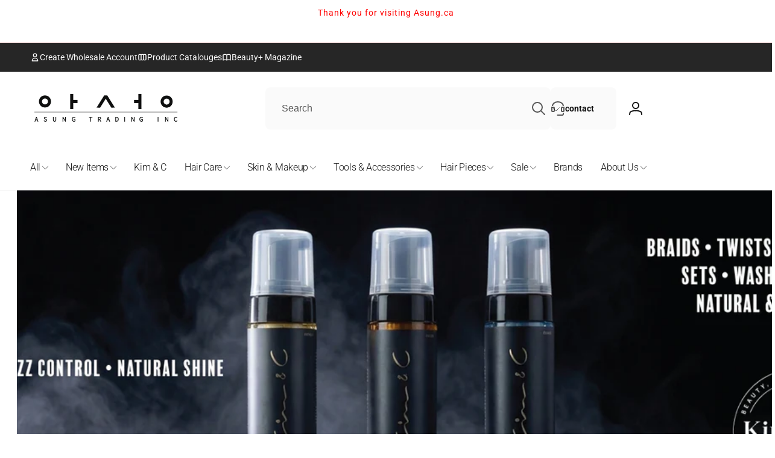

--- FILE ---
content_type: text/html; charset=utf-8
request_url: https://asung.ca/collections/rxu
body_size: 104710
content:
  





































				
				
				
				
				
	
				



        
			
        
		































    





                                    













               

<!doctype html>
<html class="no-js" lang="en" dir="ltr">
  <head><link href="//asung.ca/cdn/shop/t/48/assets/bss-lock-settings.css?v=163733956960423556291754417222" rel="stylesheet" type="text/css" media="all" />
    <meta charset="utf-8">
    <meta http-equiv="X-UA-Compatible" content="IE=edge">
    <meta name="viewport" content="width=device-width,initial-scale=1">
    <meta name="theme-color" content="">
    <link rel="canonical" href="https://asung.ca/collections/rxu">
    <link rel="preconnect" href="https://cdn.shopify.com" crossorigin><link rel="shortcut icon" type="image/png" href="//asung.ca/cdn/shop/files/favicon_8a8c73aa-ce28-4d73-8c1e-7decddb4f011.png?crop=center&height=96&v=1740580396&width=96">
      <link rel="apple-touch-icon" type="image/png" href="//asung.ca/cdn/shop/files/favicon_8a8c73aa-ce28-4d73-8c1e-7decddb4f011.png?crop=center&height=180&v=1740580396&width=180">

    
<link rel="preload" as="font" href="//asung.ca/cdn/fonts/roboto/roboto_n4.2019d890f07b1852f56ce63ba45b2db45d852cba.woff2" type="font/woff2" crossorigin><link rel="preload" as="font" href="//asung.ca/cdn/fonts/roboto/roboto_n7.f38007a10afbbde8976c4056bfe890710d51dec2.woff2" type="font/woff2" crossorigin><link rel="preload" as="font" href="//asung.ca/cdn/fonts/roboto/roboto_n1.90b4da06f3479773587365491ef23b0675c8d747.woff2" type="font/woff2" crossorigin>
<title>
        RXU
</title>
 <meta name="google-site-verification" content="figIKi6Whry367bnWNkYJYEneILPYBKJvxsvQmIu9Mo" />


      
        <meta name="description" content="Shop RXU Hair &amp;amp; skin products with Special Deals at Asung Trading Find RXU Hair &amp;amp; skin products, mask cream, soothing gel, cleanser, toner and more at asung.ca">
      


<meta property="og:site_name" content="Asung Trading">
<meta property="og:url" content="https://asung.ca/collections/rxu">
<meta property="og:title" content="RXU">
<meta property="og:type" content="website">
<meta property="og:description" content="Shop RXU Hair &amp;amp; skin products with Special Deals at Asung Trading Find RXU Hair &amp;amp; skin products, mask cream, soothing gel, cleanser, toner and more at asung.ca"><meta property="og:image" content="http://asung.ca/cdn/shop/collections/RXU.jpg?v=1630098784">
  <meta property="og:image:secure_url" content="https://asung.ca/cdn/shop/collections/RXU.jpg?v=1630098784">
  <meta property="og:image:width" content="600">
  <meta property="og:image:height" content="600"><meta name="twitter:site" content="@https://x.com/i/flow/login?redirect_after_login=%2Fasungtrading"><meta name="twitter:card" content="summary_large_image">
<meta name="twitter:title" content="RXU">
<meta name="twitter:description" content="Shop RXU Hair &amp;amp; skin products with Special Deals at Asung Trading Find RXU Hair &amp;amp; skin products, mask cream, soothing gel, cleanser, toner and more at asung.ca">
<script>
      window.shopUrl = 'https://asung.ca';
      window.routes = {
        cart_url: '/cart',
        cart_add_url: '/cart/add',
        cart_change_url: '/cart/change',
        cart_update_url: '/cart/update',
        predictive_search_url: '/search/suggest',
        search_url: '/search',
        product_recommendations_url: '/recommendations/products'
      };

      window.photoswipeUrls = {
        lib: '//asung.ca/cdn/shop/t/48/assets/photoswipe.umd.min.js?v=26433048617275824511734555278',
        loaded: false
      };

      window.hasQuickAddDrawer = false;
      window.hasQuickViewModal = false;

      window.cartStrings = {
        error: `There was an error while updating your cart. Please try again.`,
        quantityError: `You can only add [quantity] of this item to your cart.`,
        success: `The product has been added to the cart.`
      }

      window.variantStrings = {
        addToCart: `Add to cart`,
        soldOut: `Sold out`,
        unavailable: `Unavailable`,
        unavailable_with_option: `[value] - Unavailable`
      }

      window.accessibilityStrings = {
        imageAvailable: `Image [index] is now available in gallery view`,
        shareSuccess: `Link copied to clipboard`,
        copyToClipboard: `Copy link`,
        pauseSlideshow: `Pause slideshow`,
        playSlideshow: `Play slideshow`,countdownExpiredMsg: `The countdown timer has been expired.`
      };window.recentlyViewedStrings = {
          empty: "There are no recently viewed products."
        };
        window.recentlyViewedLimit = 10;window.addedCompareStrings = {
          success: "Added to the comparison list."
        };window.moneyFormat = "${{amount}} CAD";
      window.loadedBackgroundColorSwatches =true;
      window.currencyMain = "CAD";
      window.appearAnimate = true;
      window.hideUnavailableOptions = true;
    </script><script>window.performance && window.performance.mark && window.performance.mark('shopify.content_for_header.start');</script><meta id="shopify-digital-wallet" name="shopify-digital-wallet" content="/57525108894/digital_wallets/dialog">
<meta name="shopify-checkout-api-token" content="a4b64eb37156b9809028d2ef3fdcbae1">
<link rel="alternate" type="application/atom+xml" title="Feed" href="/collections/rxu.atom" />
<link rel="alternate" type="application/json+oembed" href="https://asung.ca/collections/rxu.oembed">
<script async="async" src="/checkouts/internal/preloads.js?locale=en-CA"></script>
<link rel="preconnect" href="https://shop.app" crossorigin="anonymous">
<script async="async" src="https://shop.app/checkouts/internal/preloads.js?locale=en-CA&shop_id=57525108894" crossorigin="anonymous"></script>
<script id="shopify-features" type="application/json">{"accessToken":"a4b64eb37156b9809028d2ef3fdcbae1","betas":["rich-media-storefront-analytics"],"domain":"asung.ca","predictiveSearch":true,"shopId":57525108894,"locale":"en"}</script>
<script>var Shopify = Shopify || {};
Shopify.shop = "asung-trading.myshopify.com";
Shopify.locale = "en";
Shopify.currency = {"active":"CAD","rate":"1.0"};
Shopify.country = "CA";
Shopify.theme = {"name":"Woodstock (Publised 2025 Feb)","id":147501154557,"schema_name":"Woodstock","schema_version":"2.2.0","theme_store_id":2239,"role":"main"};
Shopify.theme.handle = "null";
Shopify.theme.style = {"id":null,"handle":null};
Shopify.cdnHost = "asung.ca/cdn";
Shopify.routes = Shopify.routes || {};
Shopify.routes.root = "/";</script>
<script type="module">!function(o){(o.Shopify=o.Shopify||{}).modules=!0}(window);</script>
<script>!function(o){function n(){var o=[];function n(){o.push(Array.prototype.slice.apply(arguments))}return n.q=o,n}var t=o.Shopify=o.Shopify||{};t.loadFeatures=n(),t.autoloadFeatures=n()}(window);</script>
<script>
  window.ShopifyPay = window.ShopifyPay || {};
  window.ShopifyPay.apiHost = "shop.app\/pay";
  window.ShopifyPay.redirectState = null;
</script>
<script id="shop-js-analytics" type="application/json">{"pageType":"collection"}</script>
<script defer="defer" async type="module" src="//asung.ca/cdn/shopifycloud/shop-js/modules/v2/client.init-shop-cart-sync_C5BV16lS.en.esm.js"></script>
<script defer="defer" async type="module" src="//asung.ca/cdn/shopifycloud/shop-js/modules/v2/chunk.common_CygWptCX.esm.js"></script>
<script type="module">
  await import("//asung.ca/cdn/shopifycloud/shop-js/modules/v2/client.init-shop-cart-sync_C5BV16lS.en.esm.js");
await import("//asung.ca/cdn/shopifycloud/shop-js/modules/v2/chunk.common_CygWptCX.esm.js");

  window.Shopify.SignInWithShop?.initShopCartSync?.({"fedCMEnabled":true,"windoidEnabled":true});

</script>
<script>
  window.Shopify = window.Shopify || {};
  if (!window.Shopify.featureAssets) window.Shopify.featureAssets = {};
  window.Shopify.featureAssets['shop-js'] = {"shop-cart-sync":["modules/v2/client.shop-cart-sync_ZFArdW7E.en.esm.js","modules/v2/chunk.common_CygWptCX.esm.js"],"init-fed-cm":["modules/v2/client.init-fed-cm_CmiC4vf6.en.esm.js","modules/v2/chunk.common_CygWptCX.esm.js"],"shop-button":["modules/v2/client.shop-button_tlx5R9nI.en.esm.js","modules/v2/chunk.common_CygWptCX.esm.js"],"shop-cash-offers":["modules/v2/client.shop-cash-offers_DOA2yAJr.en.esm.js","modules/v2/chunk.common_CygWptCX.esm.js","modules/v2/chunk.modal_D71HUcav.esm.js"],"init-windoid":["modules/v2/client.init-windoid_sURxWdc1.en.esm.js","modules/v2/chunk.common_CygWptCX.esm.js"],"shop-toast-manager":["modules/v2/client.shop-toast-manager_ClPi3nE9.en.esm.js","modules/v2/chunk.common_CygWptCX.esm.js"],"init-shop-email-lookup-coordinator":["modules/v2/client.init-shop-email-lookup-coordinator_B8hsDcYM.en.esm.js","modules/v2/chunk.common_CygWptCX.esm.js"],"init-shop-cart-sync":["modules/v2/client.init-shop-cart-sync_C5BV16lS.en.esm.js","modules/v2/chunk.common_CygWptCX.esm.js"],"avatar":["modules/v2/client.avatar_BTnouDA3.en.esm.js"],"pay-button":["modules/v2/client.pay-button_FdsNuTd3.en.esm.js","modules/v2/chunk.common_CygWptCX.esm.js"],"init-customer-accounts":["modules/v2/client.init-customer-accounts_DxDtT_ad.en.esm.js","modules/v2/client.shop-login-button_C5VAVYt1.en.esm.js","modules/v2/chunk.common_CygWptCX.esm.js","modules/v2/chunk.modal_D71HUcav.esm.js"],"init-shop-for-new-customer-accounts":["modules/v2/client.init-shop-for-new-customer-accounts_ChsxoAhi.en.esm.js","modules/v2/client.shop-login-button_C5VAVYt1.en.esm.js","modules/v2/chunk.common_CygWptCX.esm.js","modules/v2/chunk.modal_D71HUcav.esm.js"],"shop-login-button":["modules/v2/client.shop-login-button_C5VAVYt1.en.esm.js","modules/v2/chunk.common_CygWptCX.esm.js","modules/v2/chunk.modal_D71HUcav.esm.js"],"init-customer-accounts-sign-up":["modules/v2/client.init-customer-accounts-sign-up_CPSyQ0Tj.en.esm.js","modules/v2/client.shop-login-button_C5VAVYt1.en.esm.js","modules/v2/chunk.common_CygWptCX.esm.js","modules/v2/chunk.modal_D71HUcav.esm.js"],"shop-follow-button":["modules/v2/client.shop-follow-button_Cva4Ekp9.en.esm.js","modules/v2/chunk.common_CygWptCX.esm.js","modules/v2/chunk.modal_D71HUcav.esm.js"],"checkout-modal":["modules/v2/client.checkout-modal_BPM8l0SH.en.esm.js","modules/v2/chunk.common_CygWptCX.esm.js","modules/v2/chunk.modal_D71HUcav.esm.js"],"lead-capture":["modules/v2/client.lead-capture_Bi8yE_yS.en.esm.js","modules/v2/chunk.common_CygWptCX.esm.js","modules/v2/chunk.modal_D71HUcav.esm.js"],"shop-login":["modules/v2/client.shop-login_D6lNrXab.en.esm.js","modules/v2/chunk.common_CygWptCX.esm.js","modules/v2/chunk.modal_D71HUcav.esm.js"],"payment-terms":["modules/v2/client.payment-terms_CZxnsJam.en.esm.js","modules/v2/chunk.common_CygWptCX.esm.js","modules/v2/chunk.modal_D71HUcav.esm.js"]};
</script>
<script id="__st">var __st={"a":57525108894,"offset":-18000,"reqid":"12cad765-ec23-455f-a1fd-06a1e0e265ce-1768622051","pageurl":"asung.ca\/collections\/rxu","u":"c38db1809ccd","p":"collection","rtyp":"collection","rid":276591739038};</script>
<script>window.ShopifyPaypalV4VisibilityTracking = true;</script>
<script id="captcha-bootstrap">!function(){'use strict';const t='contact',e='account',n='new_comment',o=[[t,t],['blogs',n],['comments',n],[t,'customer']],c=[[e,'customer_login'],[e,'guest_login'],[e,'recover_customer_password'],[e,'create_customer']],r=t=>t.map((([t,e])=>`form[action*='/${t}']:not([data-nocaptcha='true']) input[name='form_type'][value='${e}']`)).join(','),a=t=>()=>t?[...document.querySelectorAll(t)].map((t=>t.form)):[];function s(){const t=[...o],e=r(t);return a(e)}const i='password',u='form_key',d=['recaptcha-v3-token','g-recaptcha-response','h-captcha-response',i],f=()=>{try{return window.sessionStorage}catch{return}},m='__shopify_v',_=t=>t.elements[u];function p(t,e,n=!1){try{const o=window.sessionStorage,c=JSON.parse(o.getItem(e)),{data:r}=function(t){const{data:e,action:n}=t;return t[m]||n?{data:e,action:n}:{data:t,action:n}}(c);for(const[e,n]of Object.entries(r))t.elements[e]&&(t.elements[e].value=n);n&&o.removeItem(e)}catch(o){console.error('form repopulation failed',{error:o})}}const l='form_type',E='cptcha';function T(t){t.dataset[E]=!0}const w=window,h=w.document,L='Shopify',v='ce_forms',y='captcha';let A=!1;((t,e)=>{const n=(g='f06e6c50-85a8-45c8-87d0-21a2b65856fe',I='https://cdn.shopify.com/shopifycloud/storefront-forms-hcaptcha/ce_storefront_forms_captcha_hcaptcha.v1.5.2.iife.js',D={infoText:'Protected by hCaptcha',privacyText:'Privacy',termsText:'Terms'},(t,e,n)=>{const o=w[L][v],c=o.bindForm;if(c)return c(t,g,e,D).then(n);var r;o.q.push([[t,g,e,D],n]),r=I,A||(h.body.append(Object.assign(h.createElement('script'),{id:'captcha-provider',async:!0,src:r})),A=!0)});var g,I,D;w[L]=w[L]||{},w[L][v]=w[L][v]||{},w[L][v].q=[],w[L][y]=w[L][y]||{},w[L][y].protect=function(t,e){n(t,void 0,e),T(t)},Object.freeze(w[L][y]),function(t,e,n,w,h,L){const[v,y,A,g]=function(t,e,n){const i=e?o:[],u=t?c:[],d=[...i,...u],f=r(d),m=r(i),_=r(d.filter((([t,e])=>n.includes(e))));return[a(f),a(m),a(_),s()]}(w,h,L),I=t=>{const e=t.target;return e instanceof HTMLFormElement?e:e&&e.form},D=t=>v().includes(t);t.addEventListener('submit',(t=>{const e=I(t);if(!e)return;const n=D(e)&&!e.dataset.hcaptchaBound&&!e.dataset.recaptchaBound,o=_(e),c=g().includes(e)&&(!o||!o.value);(n||c)&&t.preventDefault(),c&&!n&&(function(t){try{if(!f())return;!function(t){const e=f();if(!e)return;const n=_(t);if(!n)return;const o=n.value;o&&e.removeItem(o)}(t);const e=Array.from(Array(32),(()=>Math.random().toString(36)[2])).join('');!function(t,e){_(t)||t.append(Object.assign(document.createElement('input'),{type:'hidden',name:u})),t.elements[u].value=e}(t,e),function(t,e){const n=f();if(!n)return;const o=[...t.querySelectorAll(`input[type='${i}']`)].map((({name:t})=>t)),c=[...d,...o],r={};for(const[a,s]of new FormData(t).entries())c.includes(a)||(r[a]=s);n.setItem(e,JSON.stringify({[m]:1,action:t.action,data:r}))}(t,e)}catch(e){console.error('failed to persist form',e)}}(e),e.submit())}));const S=(t,e)=>{t&&!t.dataset[E]&&(n(t,e.some((e=>e===t))),T(t))};for(const o of['focusin','change'])t.addEventListener(o,(t=>{const e=I(t);D(e)&&S(e,y())}));const B=e.get('form_key'),M=e.get(l),P=B&&M;t.addEventListener('DOMContentLoaded',(()=>{const t=y();if(P)for(const e of t)e.elements[l].value===M&&p(e,B);[...new Set([...A(),...v().filter((t=>'true'===t.dataset.shopifyCaptcha))])].forEach((e=>S(e,t)))}))}(h,new URLSearchParams(w.location.search),n,t,e,['guest_login'])})(!0,!0)}();</script>
<script integrity="sha256-4kQ18oKyAcykRKYeNunJcIwy7WH5gtpwJnB7kiuLZ1E=" data-source-attribution="shopify.loadfeatures" defer="defer" src="//asung.ca/cdn/shopifycloud/storefront/assets/storefront/load_feature-a0a9edcb.js" crossorigin="anonymous"></script>
<script crossorigin="anonymous" defer="defer" src="//asung.ca/cdn/shopifycloud/storefront/assets/shopify_pay/storefront-65b4c6d7.js?v=20250812"></script>
<script data-source-attribution="shopify.dynamic_checkout.dynamic.init">var Shopify=Shopify||{};Shopify.PaymentButton=Shopify.PaymentButton||{isStorefrontPortableWallets:!0,init:function(){window.Shopify.PaymentButton.init=function(){};var t=document.createElement("script");t.src="https://asung.ca/cdn/shopifycloud/portable-wallets/latest/portable-wallets.en.js",t.type="module",document.head.appendChild(t)}};
</script>
<script data-source-attribution="shopify.dynamic_checkout.buyer_consent">
  function portableWalletsHideBuyerConsent(e){var t=document.getElementById("shopify-buyer-consent"),n=document.getElementById("shopify-subscription-policy-button");t&&n&&(t.classList.add("hidden"),t.setAttribute("aria-hidden","true"),n.removeEventListener("click",e))}function portableWalletsShowBuyerConsent(e){var t=document.getElementById("shopify-buyer-consent"),n=document.getElementById("shopify-subscription-policy-button");t&&n&&(t.classList.remove("hidden"),t.removeAttribute("aria-hidden"),n.addEventListener("click",e))}window.Shopify?.PaymentButton&&(window.Shopify.PaymentButton.hideBuyerConsent=portableWalletsHideBuyerConsent,window.Shopify.PaymentButton.showBuyerConsent=portableWalletsShowBuyerConsent);
</script>
<script data-source-attribution="shopify.dynamic_checkout.cart.bootstrap">document.addEventListener("DOMContentLoaded",(function(){function t(){return document.querySelector("shopify-accelerated-checkout-cart, shopify-accelerated-checkout")}if(t())Shopify.PaymentButton.init();else{new MutationObserver((function(e,n){t()&&(Shopify.PaymentButton.init(),n.disconnect())})).observe(document.body,{childList:!0,subtree:!0})}}));
</script>
<link id="shopify-accelerated-checkout-styles" rel="stylesheet" media="screen" href="https://asung.ca/cdn/shopifycloud/portable-wallets/latest/accelerated-checkout-backwards-compat.css" crossorigin="anonymous">
<style id="shopify-accelerated-checkout-cart">
        #shopify-buyer-consent {
  margin-top: 1em;
  display: inline-block;
  width: 100%;
}

#shopify-buyer-consent.hidden {
  display: none;
}

#shopify-subscription-policy-button {
  background: none;
  border: none;
  padding: 0;
  text-decoration: underline;
  font-size: inherit;
  cursor: pointer;
}

#shopify-subscription-policy-button::before {
  box-shadow: none;
}

      </style>

<script>window.performance && window.performance.mark && window.performance.mark('shopify.content_for_header.end');</script>

    <script src="//asung.ca/cdn/shop/t/48/assets/critical-global.js?v=94738017438232795661734555277" defer="defer"></script>
    <script src="//asung.ca/cdn/shop/t/48/assets/motion.min.js?v=8360468052175969501734555278" defer="defer"></script><style data-shopify>@font-face {
  font-family: Roboto;
  font-weight: 400;
  font-style: normal;
  font-display: swap;
  src: url("//asung.ca/cdn/fonts/roboto/roboto_n4.2019d890f07b1852f56ce63ba45b2db45d852cba.woff2") format("woff2"),
       url("//asung.ca/cdn/fonts/roboto/roboto_n4.238690e0007583582327135619c5f7971652fa9d.woff") format("woff");
}
@font-face {
  font-family: Roboto;
  font-weight: 700;
  font-style: normal;
  font-display: swap;
  src: url("//asung.ca/cdn/fonts/roboto/roboto_n7.f38007a10afbbde8976c4056bfe890710d51dec2.woff2") format("woff2"),
       url("//asung.ca/cdn/fonts/roboto/roboto_n7.94bfdd3e80c7be00e128703d245c207769d763f9.woff") format("woff");
}
@font-face {
  font-family: Roboto;
  font-weight: 400;
  font-style: italic;
  font-display: swap;
  src: url("//asung.ca/cdn/fonts/roboto/roboto_i4.57ce898ccda22ee84f49e6b57ae302250655e2d4.woff2") format("woff2"),
       url("//asung.ca/cdn/fonts/roboto/roboto_i4.b21f3bd061cbcb83b824ae8c7671a82587b264bf.woff") format("woff");
}
@font-face {
  font-family: Roboto;
  font-weight: 700;
  font-style: italic;
  font-display: swap;
  src: url("//asung.ca/cdn/fonts/roboto/roboto_i7.7ccaf9410746f2c53340607c42c43f90a9005937.woff2") format("woff2"),
       url("//asung.ca/cdn/fonts/roboto/roboto_i7.49ec21cdd7148292bffea74c62c0df6e93551516.woff") format("woff");
}
@font-face {
  font-family: Roboto;
  font-weight: 500;
  font-style: normal;
  font-display: swap;
  src: url("//asung.ca/cdn/fonts/roboto/roboto_n5.250d51708d76acbac296b0e21ede8f81de4e37aa.woff2") format("woff2"),
       url("//asung.ca/cdn/fonts/roboto/roboto_n5.535e8c56f4cbbdea416167af50ab0ff1360a3949.woff") format("woff");
}
@font-face {
  font-family: Roboto;
  font-weight: 600;
  font-style: normal;
  font-display: swap;
  src: url("//asung.ca/cdn/fonts/roboto/roboto_n6.3d305d5382545b48404c304160aadee38c90ef9d.woff2") format("woff2"),
       url("//asung.ca/cdn/fonts/roboto/roboto_n6.bb37be020157f87e181e5489d5e9137ad60c47a2.woff") format("woff");
}
@font-face {
  font-family: Roboto;
  font-weight: 100;
  font-style: normal;
  font-display: swap;
  src: url("//asung.ca/cdn/fonts/roboto/roboto_n1.90b4da06f3479773587365491ef23b0675c8d747.woff2") format("woff2"),
       url("//asung.ca/cdn/fonts/roboto/roboto_n1.d4e22cf363186df0511ea8d84cdef42b69c37e33.woff") format("woff");
}
@font-face {
  font-family: Roboto;
  font-weight: 200;
  font-style: normal;
  font-display: swap;
  src: url("//asung.ca/cdn/fonts/roboto/roboto_n2.c1fc392741066ea464be5976a6063f2fce281707.woff2") format("woff2"),
       url("//asung.ca/cdn/fonts/roboto/roboto_n2.ed054c644dbb31e8d101259a1f2c869f38775938.woff") format("woff");
}
@font-face {
  font-family: Roboto;
  font-weight: 300;
  font-style: normal;
  font-display: swap;
  src: url("//asung.ca/cdn/fonts/roboto/roboto_n3.9ac06d5955eb603264929711f38e40623ddc14db.woff2") format("woff2"),
       url("//asung.ca/cdn/fonts/roboto/roboto_n3.797df4bf78042ba6106158fcf6a8d0e116fbfdae.woff") format("woff");
}

:root,.color-background-1 {
			--color-foreground: 18, 18, 18;
			--color-background: 255, 255, 255;
			--gradient-background: #ffffff;
			--color-button-text: 255, 255, 255;
			--color-button: 0, 0, 0;
			--color-sale-off-price: 239, 68, 68;
			--color-compare-at-price: 148, 163, 184;
			--color-review-stars: 251, 191, 36;
			--color-background-input: 250, 250, 250;--color-text-message-success: 22, 101, 52;
			--color-background-message-success: 239, 253, 244;
			--color-text-message-warning: 160, 98, 7;
			--color-background-message-warning: 254, 252, 232;
			--color-text-message-error: 152, 28, 27;
			--color-background-message-error: 254, 242, 242;	
		}
.color-background-2 {
			--color-foreground: 0, 0, 0;
			--color-background: 250, 250, 250;
			--gradient-background: #fafafa;
			--color-button-text: 255, 255, 255;
			--color-button: 37, 99, 235;
			--color-sale-off-price: 239, 68, 68;
			--color-compare-at-price: 148, 163, 184;
			--color-review-stars: 251, 191, 36;
			--color-background-input: 255, 255, 255;--color-text-message-success: 22, 101, 52;
			--color-background-message-success: 239, 253, 244;
			--color-text-message-warning: 160, 98, 7;
			--color-background-message-warning: 254, 252, 232;
			--color-text-message-error: 152, 28, 27;
			--color-background-message-error: 254, 242, 242;	
		}
.color-inverse {
			--color-foreground: 250, 250, 250;
			--color-background: 38, 38, 38;
			--gradient-background: #262626;
			--color-button-text: 255, 255, 255;
			--color-button: 0, 0, 0;
			--color-sale-off-price: 239, 68, 68;
			--color-compare-at-price: 115, 115, 115;
			--color-review-stars: 4, 69, 202;
			--color-background-input: 23, 23, 23;--color-text-message-success: 22, 101, 52;
			--color-background-message-success: 239, 253, 244;
			--color-text-message-warning: 160, 98, 7;
			--color-background-message-warning: 254, 252, 232;
			--color-text-message-error: 152, 28, 27;
			--color-background-message-error: 254, 242, 242;	
		}
.color-scheme-5b01bd22-9e52-4d36-a348-4349f9667b45 {
			--color-foreground: 255, 0, 0;
			--color-background: 255, 255, 255;
			--gradient-background: #ffffff;
			--color-button-text: 255, 255, 255;
			--color-button: 0, 0, 0;
			--color-sale-off-price: 239, 68, 68;
			--color-compare-at-price: 148, 163, 184;
			--color-review-stars: 251, 191, 36;
			--color-background-input: 250, 250, 250;--color-text-message-success: 22, 101, 52;
			--color-background-message-success: 239, 253, 244;
			--color-text-message-warning: 160, 98, 7;
			--color-background-message-warning: 254, 252, 232;
			--color-text-message-error: 152, 28, 27;
			--color-background-message-error: 254, 242, 242;	
		}
.color-scheme-8f580660-15a3-4708-b889-8f42d68b53d7 {
			--color-foreground: 129, 129, 129;
			--color-background: 255, 255, 255;
			--gradient-background: #ffffff;
			--color-button-text: 255, 255, 255;
			--color-button: 0, 0, 0;
			--color-sale-off-price: 239, 68, 68;
			--color-compare-at-price: 148, 163, 184;
			--color-review-stars: 251, 191, 36;
			--color-background-input: 250, 250, 250;--color-text-message-success: 22, 101, 52;
			--color-background-message-success: 239, 253, 244;
			--color-text-message-warning: 160, 98, 7;
			--color-background-message-warning: 254, 252, 232;
			--color-text-message-error: 152, 28, 27;
			--color-background-message-error: 254, 242, 242;	
		}
.color-scheme-a1c8e2fe-1f45-4565-8ad2-5c0db71b3449 {
			--color-foreground: 97, 97, 97;
			--color-background: 255, 255, 255;
			--gradient-background: #ffffff;
			--color-button-text: 255, 255, 255;
			--color-button: 0, 0, 0;
			--color-sale-off-price: 239, 68, 68;
			--color-compare-at-price: 148, 163, 184;
			--color-review-stars: 251, 191, 36;
			--color-background-input: 250, 250, 250;--color-text-message-success: 22, 101, 52;
			--color-background-message-success: 239, 253, 244;
			--color-text-message-warning: 160, 98, 7;
			--color-background-message-warning: 254, 252, 232;
			--color-text-message-error: 152, 28, 27;
			--color-background-message-error: 254, 242, 242;	
		}:root {
		--font-body-family: Roboto, sans-serif;
		--font-body-style: normal;
		--font-body-weight: 400;
		--font-body-weight-bold: 700;
		--font-body-weight-medium:500;
		--font-body-weight-large:600;

		--font-heading-family: Roboto, sans-serif;
		--font-heading-style: normal;
		--font-heading-weight: 100;
		--font-heading-weight-bold: 400;
		--font-heading-weight-rte-bold: 400;
		--font-heading-weight-semi-bold:300;
		--font-heading-weight-medium:200;

		--font-body-scale: 1.0;
		--font-heading-scale: 1.0;

		--color-global-shadow: 18, 18, 18;

		--card-heading-product-weight: var(--font-heading-weight-semi-bold);--font-button-family: var(--font-heading-family);
			--font-button-style: var(--font-heading-style);
			--font-button-weight: var(--font-heading-weight);
			--font-button-weight-medium: var(--font-heading-weight-medium);
			--font-button-scale: var(--font-heading-scale);
			--font-button-weight-bold: var(--font-heading-weight-semi-bold);--page-width: 146rem;
		--page-width-margin: 0rem;

		--transform-direction: -1;
		--left-holder: left;
		--right-holder: right;
		--center-holder: center;

		--product-card-text-alignment: var(--left-holder);
		--product-card-border-opacity: 0.05;
		--product-card-padding: 2rem;
		--product-card-shadow-position: 0rem;
		--product-card-shadow-opacity: 0.15;
		--product-card-border-radius: 0px;--product-card-border-radius-image: 0px;--product-card-shadow-distance: 8rem;
		
		--collection-card-text-alignment: var(--left-holder);
		--collection-card-border-radius: 1.6rem;
		
		--color-sale-badge-foreground: 220, 38, 38;
		--color-sale-badge-background: 254, 242, 242;
		--color-sold-out-badge-foreground: 234, 92, 92;
		--color-sold-out-badge-background: 255, 255, 255;
		--color-custom-badge-1-foreground: 22, 163, 74;
		--color-custom-badge-1-background: 240, 253, 244;
		--color-custom-badge-2-foreground: 255, 255, 255;
		--color-custom-badge-2-background: 6, 5, 227;
		--color-custom-badge-3-foreground: 255, 255, 255;
		--color-custom-badge-3-background: 0, 0, 0;
		--color-custom-badge-4-foreground: 255, 255, 255;
		--color-custom-badge-4-background: 24, 206, 8;
		--color-custom-badge-5-foreground: 0, 0, 0;
		--color-custom-badge-5-background: 138, 255, 248;
		--color-blog-card-badge-foreground: 0, 0, 0;
		--color-blog-card-badge-background: 255, 255, 255;

		--spacing-sections-desktop: 0px;
		--spacing-sections-mobile: 0px;

		--grid-desktop-vertical-spacing: 28px;
		--grid-desktop-horizontal-spacing: 28px;
		--grid-mobile-vertical-spacing: 14px;
		--grid-mobile-horizontal-spacing: 14px;

		--variants-pills-color-radius:0.3rem;
		--card-product-color-radius:0rem;--color-page-heading-text: 255, 255, 255;/* Deprecated variables - will be removed in the next version */
		--font-body-weight-500: var(--font-body-weight-medium);
	}

	:root, .color-background-1, .color-background-2, .color-inverse, .color-scheme-5b01bd22-9e52-4d36-a348-4349f9667b45, .color-scheme-8f580660-15a3-4708-b889-8f42d68b53d7, .color-scheme-a1c8e2fe-1f45-4565-8ad2-5c0db71b3449 {
		--color-button-outline: var(--color-button-text);
		--color-button-text-outline: var(--color-button);
		--color-link: var(--color-foreground);
		--color-line: rgb(var(--color-foreground), .3);
		--color-card-hover: var(--color-foreground);
		--color-accent-text: var(--color-highlight);
		--color-price-foreground: var(--color-foreground);
		--color-review-stars-foreground: var(--color-review-stars);
		--color-highlight: var(--color-button);
	}

	body, .color-background-1, .color-background-2, .color-inverse, .color-scheme-5b01bd22-9e52-4d36-a348-4349f9667b45, .color-scheme-8f580660-15a3-4708-b889-8f42d68b53d7, .color-scheme-a1c8e2fe-1f45-4565-8ad2-5c0db71b3449 {
		color: rgb(var(--color-foreground));
		background-color: rgb(var(--color-background));
	}*,
		*::before,
		*::after {
			box-sizing: inherit;
		}

		html {
			box-sizing: border-box;
			font-size: calc(var(--font-body-scale) * 62.5%);
			height: 100%;
		}

		body {
			display: grid;
			grid-template-rows: auto auto 1fr auto;
			grid-template-columns: 100%;
			min-height: 100%;
			margin: 0;
			font-size: 1.6rem;
			line-height: calc(1 + 0.6 / var(--font-body-scale));
			font-family: var(--font-body-family);
			font-style: var(--font-body-style);
			font-weight: var(--font-body-weight);
		}ul.grid.contains-card--product {
			--grid-horizontal-spacing: 0rem;
			--grid-mobile-vertical-spacing: 0rem;
			--grid-desktop-vertical-spacing: 0rem;
			row-gap: 0rem;
		}appear-animate-single:not(.appear) {
			transform: scale(1.5);
			opacity: 0;
		}
		.js .appear-animate-item-in-list:not(.done) {
			transform: translateY(3rem);
			opacity: 0;
		}
		@media(min-width: 750px) {
			use-animate img {
				opacity: 0;
				transform: scale(1.1);
			}
		}.js appear-animate-list:not(.start) .card-wrapper--product {
				--product-card-border-opacity: 0;
			}.card__heading--collection a:before {
				content: "";
			}@media(hover: hover) and (min-width: 990px) {
			.card__quick-buttons {
				position: absolute;
				top: calc(100% + 1rem);
				inset-inline: var(--product-card-padding);
				opacity: 0;
				visibility: hidden;
				transition: opacity 300ms ease, top 300ms ease;
			}

			.card-wrapper--product:hover .card__quick-buttons {
				opacity: 1;
				top: calc(100% - 2rem - var(--product-card-shadow-position));
				visibility: visible;
			}
		}</style><link href="//asung.ca/cdn/shop/t/48/assets/critical-base.css?v=20950344615014728951734555277" rel="stylesheet" type="text/css" media="all" />
    <link rel="stylesheet" href="//asung.ca/cdn/shop/t/48/assets/component-card.css?v=104126593108696631761747342760" media="print" onload="this.media='all'"><script>document.documentElement.className = document.documentElement.className.replace('no-js', 'js');
    if (Shopify.designMode) {
      document.documentElement.classList.add('shopify-design-mode');
    }
    </script>


  






<script src="https://ajax.googleapis.com/ajax/libs/jquery/3.5.1/jquery.min.js"></script>


   <script>
    //---------------- Selectors -------------
    
    window.wsaio_login_product_price_selector = '.price--sticky,li .price,.card-wrapper .price,.product__info-container .price,.product-card .price,.product-information .product-price-container,.grid-product__content .grid-product__price,.product-single__meta .product-single__prices,.grid-item__content .grid-product__price,.product-block--price,.indiv-product-wrapper .money-styling,.product-info-wrapper .product-page--pricing,.product-info-wrapper .product-page--pricing--discount,.product-item .product-item__price-list,.product-form__info-list .price-list,.grid-product__content .grid-product__price,.product-single__meta .product-block--price,.grid-product__content .grid-product__price,.product-single__meta .product-block--price,.product-card .price-list,.product-info__block-list .price-list--product,.productitem .price.productitem__price,.product-main .product-pricing,#Quick-order-form .pricetd span,#Quick-order-form .price2 span ,ul.list-unstyled.predictive-search__item-list.flex.flex-column li .price.price--small.price--out-card';
    window.wsaio_login_btn_hide_selector= '.tooltip-bottom,.qtydiv,.quick-view__submit,.quick-add__submit,.header__icon--cart,.header__icon--compare,.compare-add-button ,.card__inner .quick-button,.card__quick-buttons,.card-wrapper .quick-add,.product-form__buttons,.product-card-quickview,.add_to_cart_holder,.payment-buttons,.grid-item__content .grid-product__actions,.payment-buttons,.quick-add-button,.product-page--submit-action,.product-item--list .product-item__action-list,.product-form__payment-container,.grid-product__content .quick-product__btn,.product-single__meta .payment-buttons,.quick-product__btn,.product-single__meta .payment-buttons,.product-card__quick-add-button,.product-info__block-list .buy-buttons,.productitem .productitem--action,.product-form--atc,#Quick-order-form .update_btn,#Quick-order-form .waio-quick-order-addtocart';
  
  </script>
  <style>
      .tooltip-bottom,.qtydiv,.price--sticky,.quick-view__submit,.quick-add__submit,.header__icon--cart,.header__icon--compare,.compare-add-button ,.card__inner .quick-button,.card__quick-buttons,li .price,.card-wrapper .price,.product__info-container .price,.product-card .price,.product-information .product-price-container,.grid-product__content .grid-product__price,.product-single__meta .product-single__prices,.grid-item__content .grid-product__price,.product-block--price,.indiv-product-wrapper .money-styling,.product-info-wrapper .product-page--pricing,.product-info-wrapper .product-page--pricing--discount,.product-item .product-item__price-list,.product-form__info-list .price-list,.grid-product__content .grid-product__price,.product-single__meta .product-block--price,.grid-product__content .grid-product__price,.product-single__meta .product-block--price,.product-card .price-list,.product-info__block-list .price-list--product,.productitem .price.productitem__price,.product-main .product-pricing,.card-wrapper .quick-add,.product-form__buttons,.product-card-quickview,.add_to_cart_holder,.payment-buttons,.grid-item__content .grid-product__actions,.payment-buttons,.quick-add-button,.product-page--submit-action,.product-item--list .product-item__action-list,.product-form__payment-container,.grid-product__content .quick-product__btn,.product-single__meta .payment-buttons,.quick-product__btn,.product-single__meta .payment-buttons,.product-card__quick-add-button,.product-info__block-list .buy-buttons,.productitem .productitem--action,.product-form--atc,#Quick-order-form .pricetd span,#Quick-order-form .price2 span,#Quick-order-form .update_btn,#Quick-order-form .waio-quick-order-addtocart{visibility:hidden}
  </style>

  <script>
       //---------------- login_to_view_custom_functions -------------

        window.login_to_view_additional_function = function(){
          if(typeof token_enable != 'undefined' && token_enable && typeof WSAIO != 'undefined' && typeof jQ != 'undefined' ){
            // For Free theme collection filters
          if (WSAIO.template == "collection" || WSAIO.template == "search") {
          document.addEventListener("DOMNodeInserted", function (e) {
                var element = e.target;
               if(element.getAttribute != undefined){
                   var elm = element.getAttribute('class');
                    if (elm != null) {
                      if (
                        elm.indexOf("collection page-width") > -1 ||
                        elm.indexOf(
                        "mobile-facets__open-label button-label medium-hide large-up-hide"
                        ) > -1
                      ) {
                        setTimeout(function () {
                        if(typeof waio_login_link != 'undefined'){waio_login_link()}
                        }, 500);
                      }
                    }
               }
              
            }, false);
           }
            var s = document.querySelector(WSAIO.Default_variant_selector);
            if(s != null){
                s.addEventListener('change', function(){
                     setTimeout(function () {
                	      if(typeof waio_login_link != 'undefined'){waio_login_link()}
                	 }, 2000);
                });
            }
          // For Recentely viewed product
           var Recentlyviewedd = false;
            var _intv = setInterval(function() {
              if (document.querySelector('product-recommendations .grid__item') != null && Recentlyviewedd == false) {
                Recentlyviewedd = true;
                setTimeout(function() {
                   if(typeof waio_login_link != 'undefined'){waio_login_link()}
                   clearInterval(_intv) ;
                }, 500)
              } else if (document.querySelector('product-recommendations .grid__item') == null && Recentlyviewedd == true) {
                Recentlyviewedd = false;
              }
            }, 500);
            // For Quick View
            var isQuickViewOpen = false;
            var _intv = setInterval(function () {
            if (
             document.querySelector(WSAIO.quickView_parent_Selector) != null &&
              isQuickViewOpen == false
            ) {
              isQuickViewOpen = true;
          
              setTimeout(function () {
              if(typeof waio_login_link != 'undefined'){waio_login_link()}
              }, 1000);
              var ss = document.querySelector(WSAIO.quickView_variantSelector);
              if(ss != null){
                  ss.addEventListener('change', function(){
                       setTimeout(function () {
                            if(typeof waio_login_link != 'undefined'){waio_login_link()}
                       }, 2000);
                  });
              }
            } else if (
              document.querySelector(WSAIO.quickView_parent_Selector) == null &&
              isQuickViewOpen == true
            ) {
              isQuickViewOpen = false;
            }
            }, 500);
         }
        }
      document.addEventListener('DOMContentLoaded', function(event) {
        window.waio_login_link = function(){
          var price_selectors = document.querySelectorAll(wsaio_login_product_price_selector);
          var customer_type = 'logged_in';
          var label_type_for_login = 'html';
          var label_type_for_tagged = 'text';
          if(price_selectors.length){
            for(var i=0; i<price_selectors.length; i++){
                 var newNode = document.createElement('div');
                 newNode.class = 'login_to_view_link';
              if(customer_type.indexOf('logged_in') > -1){
                 if(label_type_for_login.indexOf('text') != -1){
                      newNode.innerHTML = '<a style="position:absolute;" href="/account?return_url=https://asung.ca/collections/rxu" class="login_to_view_link">login to view price</a>';
                }else{
                      newNode.innerHTML = (`<b><a href="/account/login" class="login_btn">Login</a> To View Price</b>`);
                 }
              }else{console.log(label_type_for_tagged)
                
                   if(label_type_for_login.indexOf('text') != -1){
                      newNode.innerHTML = '<a style="position:absolute;" href="/account?return_url=https://asung.ca/collections/rxu" class="login_to_view_link">login to view price</a>';
                }else{
                      newNode.innerHTML = (`<b><a href="/account/login" class="login_btn">Login</a> To View Price</b>`);
                 }
                
              }
               
                  price_selectors[i].replaceWith(newNode);
                  price_selectors[i].style.cssText = 'visibility:visible !important';
            }
          }
      }
       waio_login_link()
       if(typeof login_to_view_additional_function != 'undefined'){login_to_view_additional_function()}
     })





function onUrlChange() {
    console.log('URL changed:', window.location.href);
    // Your custom logic here
    setTimeout(function () {
                        if(typeof waio_login_link != 'undefined'){waio_login_link()}
                        }, 500);

      setTimeout(function () {
                        if(typeof waio_login_link != 'undefined'){waio_login_link()}
                        }, 1500);
}

// Overriding pushState and replaceState to detect URL changes
(function() {
    const pushState = history.pushState;
    const replaceState = history.replaceState;

    history.pushState = function(...args) {
        pushState.apply(this, args);
        onUrlChange();
    };

    history.replaceState = function(...args) {
        replaceState.apply(this, args);
        onUrlChange();
    };

    window.addEventListener('popstate', onUrlChange);
})();
    


      //===========Apply function on classes on change===============
 const observer = new MutationObserver(mutations => {
     mutations.forEach(mutation => {
         if (mutation.addedNodes.length > 0) {
             Array.prototype.forEach.call(mutation.addedNodes, node => {
                 if (node.nodeType === Node.ELEMENT_NODE) { // Check if node is an element
                     const elm = node.getAttribute('class');
                     if (elm !== null && elm.indexOf('predictive-search__products') > -1) {
                         // ======== add function ============
                       //  console.log('Dom is active');
 
                         setTimeout(function () {
                	      if(typeof waio_login_link != 'undefined'){waio_login_link()}
                	 }, 2500);
                     }
                 }
             }); 
         }
     });
 });  
 
 // Observe the entire document or a specific container element
 observer.observe(document.documentElement, { // Changed to observe the entire document
     childList: true,
     subtree: true
 });


      
   </script>




    <style>
        .btn.btn-lg.align_mig {
          display: block;
          background: black;
          color: white;
          padding: 10px;
          text-decoration: none;
          border-radius: 6px;
          text-align: center;
          font-weight: 500;
        }
        .customer table.qof_links_dropdown tbody {
          display: flex;
          flex-wrap: wrap;
          column-gap: 23px;
        }
        .customer table.qof_links_dropdown tbody tr {    
          border: 1px solid #dddddd63 !important;
          margin-bottom: -1px;
          width: 28rem;
        }
      .customer table.qof_links_dropdown {
          border: none !important;
        }
      @media screen and (max-width: 749px) {
        .customer table.qof_links_dropdown td:before {
          content: none;
        }
        .customer table.qof_links_dropdown tbody tr {    
          width: 100%;
        }
        .customer table.qof_links_dropdown tbody tr{
          margin-top: 2rem;
        }
      }
    </style>
    <style>
 .card-wrapper.card-wrapper--product .media,
.card-wrapper.card-wrapper--product .media.loaded {
  aspect-ratio: 3 / 3 !important;
  max-height: 360px !important;
  overflow: hidden !important;
  background-color: transparent !important;
  border-radius: var(--product-card-border-radius-image) !important;
}

.card-wrapper.card-wrapper--product .media img {
  object-fit: cover !important;
  width: 100% !important;
  height: 100% !important;
  background-color: transparent !important;
}

/* 이미지 아래 텍스트 여백 제거 */
.card__content--product {
  margin-top: 0 !important;
}

/* 카드 패딩 축소 */
.card--product {
  padding: 0.5rem !important;
}
  /* 제품명 글씨 크기 조정 */
.card__heading--product-small {
  font-size: 1.4rem !important;
  line-height: 1.6rem !important;
}

/* 브랜드명(벤더) 글씨 조정 */
.card__vendor {
  font-size: 0.95rem !important;
}
/* 모바일 대응용 이미지 조정 */
  @media (max-width: 767px) {
    .card-wrapper.card-wrapper--product .media img {
      object-fit: contain !important;
      padding: 0.5rem !important;
      background-color: #fff !important;
    }

    .card-wrapper.card-wrapper--product .media {
      background-color: #fff !important;
    }
  }
</style>
  <!-- BEGIN app block: shopify://apps/multi-location-inv/blocks/app-embed/982328e1-99f7-4a7e-8266-6aed71bf0021 -->


  
    <script src="https://cdn.shopify.com/extensions/019bc8d2-cea0-7a5e-8ad1-2f50d795a504/inventory-info-theme-exrtensions-180/assets/common.bundle.js"></script>
  

<style>
  .iia-icon svg{height:18px;width:18px}.iia-disabled-button{pointer-events:none}.iia-hidden {display: none;}
</style>
<script>
      window.inventoryInfo = window.inventoryInfo || {};
      window.inventoryInfo.shop = window.inventoryInfo.shop || {};
      window.inventoryInfo.shop.shopifyDomain = 'asung-trading.myshopify.com';
      window.inventoryInfo.shop.locale = 'en';
      window.inventoryInfo.pageType = 'collection';
      
        window.inventoryInfo.settings = {"onBoarding":{"theme":{"themeSelectionStep":{"complete":true,"data":{"themeId":"147501154557"}},"appEmbedStep":{"skipped":true},"appBlockStep":{"complete":true,"skipped":true},"productPageStep":{"complete":true,"skipped":true}}},"uiEnabled":true,"loggedInOnly":true,"hideLocationDetails":true,"incomingStock":true,"incomingStockDisplay":1,"showOnSoldOut":true,"onlineLocation":false};
        
      
      
</script>


  
 

 


 
    
      <script src="https://cdn.shopify.com/extensions/019bc8d2-cea0-7a5e-8ad1-2f50d795a504/inventory-info-theme-exrtensions-180/assets/main.bundle.js"></script>
    

<!-- END app block --><!-- BEGIN app block: shopify://apps/judge-me-reviews/blocks/judgeme_core/61ccd3b1-a9f2-4160-9fe9-4fec8413e5d8 --><!-- Start of Judge.me Core -->






<link rel="dns-prefetch" href="https://cdnwidget.judge.me">
<link rel="dns-prefetch" href="https://cdn.judge.me">
<link rel="dns-prefetch" href="https://cdn1.judge.me">
<link rel="dns-prefetch" href="https://api.judge.me">

<script data-cfasync='false' class='jdgm-settings-script'>window.jdgmSettings={"pagination":5,"disable_web_reviews":false,"badge_no_review_text":"No reviews","badge_n_reviews_text":"{{ n }} review/reviews","hide_badge_preview_if_no_reviews":true,"badge_hide_text":false,"enforce_center_preview_badge":false,"widget_title":"Customer Reviews","widget_open_form_text":"Write a review","widget_close_form_text":"Cancel review","widget_refresh_page_text":"Refresh page","widget_summary_text":"Based on {{ number_of_reviews }} review/reviews","widget_no_review_text":"Be the first to write a review","widget_name_field_text":"Display name","widget_verified_name_field_text":"Verified Name (public)","widget_name_placeholder_text":"Display name","widget_required_field_error_text":"This field is required.","widget_email_field_text":"Email address","widget_verified_email_field_text":"Verified Email (private, can not be edited)","widget_email_placeholder_text":"Your email address","widget_email_field_error_text":"Please enter a valid email address.","widget_rating_field_text":"Rating","widget_review_title_field_text":"Review Title","widget_review_title_placeholder_text":"Give your review a title","widget_review_body_field_text":"Review content","widget_review_body_placeholder_text":"Start writing here...","widget_pictures_field_text":"Picture/Video (optional)","widget_submit_review_text":"Submit Review","widget_submit_verified_review_text":"Submit Verified Review","widget_submit_success_msg_with_auto_publish":"Thank you! Please refresh the page in a few moments to see your review. You can remove or edit your review by logging into \u003ca href='https://judge.me/login' target='_blank' rel='nofollow noopener'\u003eJudge.me\u003c/a\u003e","widget_submit_success_msg_no_auto_publish":"Thank you! Your review will be published as soon as it is approved by the shop admin. You can remove or edit your review by logging into \u003ca href='https://judge.me/login' target='_blank' rel='nofollow noopener'\u003eJudge.me\u003c/a\u003e","widget_show_default_reviews_out_of_total_text":"Showing {{ n_reviews_shown }} out of {{ n_reviews }} reviews.","widget_show_all_link_text":"Show all","widget_show_less_link_text":"Show less","widget_author_said_text":"{{ reviewer_name }} said:","widget_days_text":"{{ n }} days ago","widget_weeks_text":"{{ n }} week/weeks ago","widget_months_text":"{{ n }} month/months ago","widget_years_text":"{{ n }} year/years ago","widget_yesterday_text":"Yesterday","widget_today_text":"Today","widget_replied_text":"\u003e\u003e {{ shop_name }} replied:","widget_read_more_text":"Read more","widget_reviewer_name_as_initial":"","widget_rating_filter_color":"#fbcd0a","widget_rating_filter_see_all_text":"See all reviews","widget_sorting_most_recent_text":"Most Recent","widget_sorting_highest_rating_text":"Highest Rating","widget_sorting_lowest_rating_text":"Lowest Rating","widget_sorting_with_pictures_text":"Only Pictures","widget_sorting_most_helpful_text":"Most Helpful","widget_open_question_form_text":"Ask a question","widget_reviews_subtab_text":"Reviews","widget_questions_subtab_text":"Questions","widget_question_label_text":"Question","widget_answer_label_text":"Answer","widget_question_placeholder_text":"Write your question here","widget_submit_question_text":"Submit Question","widget_question_submit_success_text":"Thank you for your question! We will notify you once it gets answered.","verified_badge_text":"Verified","verified_badge_bg_color":"","verified_badge_text_color":"","verified_badge_placement":"left-of-reviewer-name","widget_review_max_height":"","widget_hide_border":false,"widget_social_share":false,"widget_thumb":false,"widget_review_location_show":false,"widget_location_format":"","all_reviews_include_out_of_store_products":true,"all_reviews_out_of_store_text":"(out of store)","all_reviews_pagination":100,"all_reviews_product_name_prefix_text":"about","enable_review_pictures":true,"enable_question_anwser":false,"widget_theme":"default","review_date_format":"mm/dd/yyyy","default_sort_method":"most-recent","widget_product_reviews_subtab_text":"Product Reviews","widget_shop_reviews_subtab_text":"Shop Reviews","widget_other_products_reviews_text":"Reviews for other products","widget_store_reviews_subtab_text":"Store reviews","widget_no_store_reviews_text":"This store hasn't received any reviews yet","widget_web_restriction_product_reviews_text":"This product hasn't received any reviews yet","widget_no_items_text":"No items found","widget_show_more_text":"Show more","widget_write_a_store_review_text":"Write a Store Review","widget_other_languages_heading":"Reviews in Other Languages","widget_translate_review_text":"Translate review to {{ language }}","widget_translating_review_text":"Translating...","widget_show_original_translation_text":"Show original ({{ language }})","widget_translate_review_failed_text":"Review couldn't be translated.","widget_translate_review_retry_text":"Retry","widget_translate_review_try_again_later_text":"Try again later","show_product_url_for_grouped_product":false,"widget_sorting_pictures_first_text":"Pictures First","show_pictures_on_all_rev_page_mobile":false,"show_pictures_on_all_rev_page_desktop":false,"floating_tab_hide_mobile_install_preference":false,"floating_tab_button_name":"★ Reviews","floating_tab_title":"Let customers speak for us","floating_tab_button_color":"","floating_tab_button_background_color":"","floating_tab_url":"","floating_tab_url_enabled":false,"floating_tab_tab_style":"text","all_reviews_text_badge_text":"Customers rate us {{ shop.metafields.judgeme.all_reviews_rating | round: 1 }}/5 based on {{ shop.metafields.judgeme.all_reviews_count }} reviews.","all_reviews_text_badge_text_branded_style":"{{ shop.metafields.judgeme.all_reviews_rating | round: 1 }} out of 5 stars based on {{ shop.metafields.judgeme.all_reviews_count }} reviews","is_all_reviews_text_badge_a_link":false,"show_stars_for_all_reviews_text_badge":false,"all_reviews_text_badge_url":"","all_reviews_text_style":"branded","all_reviews_text_color_style":"judgeme_brand_color","all_reviews_text_color":"#108474","all_reviews_text_show_jm_brand":false,"featured_carousel_show_header":true,"featured_carousel_title":"Let customers speak for us","testimonials_carousel_title":"Customers are saying","videos_carousel_title":"Real customer stories","cards_carousel_title":"Customers are saying","featured_carousel_count_text":"from {{ n }} reviews","featured_carousel_add_link_to_all_reviews_page":false,"featured_carousel_url":"","featured_carousel_show_images":true,"featured_carousel_autoslide_interval":5,"featured_carousel_arrows_on_the_sides":false,"featured_carousel_height":250,"featured_carousel_width":80,"featured_carousel_image_size":0,"featured_carousel_image_height":250,"featured_carousel_arrow_color":"#eeeeee","verified_count_badge_style":"branded","verified_count_badge_orientation":"horizontal","verified_count_badge_color_style":"judgeme_brand_color","verified_count_badge_color":"#108474","is_verified_count_badge_a_link":false,"verified_count_badge_url":"","verified_count_badge_show_jm_brand":true,"widget_rating_preset_default":5,"widget_first_sub_tab":"product-reviews","widget_show_histogram":true,"widget_histogram_use_custom_color":false,"widget_pagination_use_custom_color":false,"widget_star_use_custom_color":false,"widget_verified_badge_use_custom_color":false,"widget_write_review_use_custom_color":false,"picture_reminder_submit_button":"Upload Pictures","enable_review_videos":false,"mute_video_by_default":false,"widget_sorting_videos_first_text":"Videos First","widget_review_pending_text":"Pending","featured_carousel_items_for_large_screen":3,"social_share_options_order":"Facebook,Twitter","remove_microdata_snippet":true,"disable_json_ld":false,"enable_json_ld_products":false,"preview_badge_show_question_text":false,"preview_badge_no_question_text":"No questions","preview_badge_n_question_text":"{{ number_of_questions }} question/questions","qa_badge_show_icon":false,"qa_badge_position":"same-row","remove_judgeme_branding":true,"widget_add_search_bar":false,"widget_search_bar_placeholder":"Search","widget_sorting_verified_only_text":"Verified only","featured_carousel_theme":"default","featured_carousel_show_rating":true,"featured_carousel_show_title":true,"featured_carousel_show_body":true,"featured_carousel_show_date":false,"featured_carousel_show_reviewer":true,"featured_carousel_show_product":false,"featured_carousel_header_background_color":"#108474","featured_carousel_header_text_color":"#ffffff","featured_carousel_name_product_separator":"reviewed","featured_carousel_full_star_background":"#108474","featured_carousel_empty_star_background":"#dadada","featured_carousel_vertical_theme_background":"#f9fafb","featured_carousel_verified_badge_enable":true,"featured_carousel_verified_badge_color":"#108474","featured_carousel_border_style":"round","featured_carousel_review_line_length_limit":3,"featured_carousel_more_reviews_button_text":"Read more reviews","featured_carousel_view_product_button_text":"View product","all_reviews_page_load_reviews_on":"scroll","all_reviews_page_load_more_text":"Load More Reviews","disable_fb_tab_reviews":false,"enable_ajax_cdn_cache":false,"widget_advanced_speed_features":5,"widget_public_name_text":"displayed publicly like","default_reviewer_name":"John Smith","default_reviewer_name_has_non_latin":true,"widget_reviewer_anonymous":"Anonymous","medals_widget_title":"Judge.me Review Medals","medals_widget_background_color":"#f9fafb","medals_widget_position":"footer_all_pages","medals_widget_border_color":"#f9fafb","medals_widget_verified_text_position":"left","medals_widget_use_monochromatic_version":false,"medals_widget_elements_color":"#108474","show_reviewer_avatar":true,"widget_invalid_yt_video_url_error_text":"Not a YouTube video URL","widget_max_length_field_error_text":"Please enter no more than {0} characters.","widget_show_country_flag":false,"widget_show_collected_via_shop_app":true,"widget_verified_by_shop_badge_style":"light","widget_verified_by_shop_text":"Verified by Shop","widget_show_photo_gallery":false,"widget_load_with_code_splitting":true,"widget_ugc_install_preference":false,"widget_ugc_title":"Made by us, Shared by you","widget_ugc_subtitle":"Tag us to see your picture featured in our page","widget_ugc_arrows_color":"#ffffff","widget_ugc_primary_button_text":"Buy Now","widget_ugc_primary_button_background_color":"#108474","widget_ugc_primary_button_text_color":"#ffffff","widget_ugc_primary_button_border_width":"0","widget_ugc_primary_button_border_style":"none","widget_ugc_primary_button_border_color":"#108474","widget_ugc_primary_button_border_radius":"25","widget_ugc_secondary_button_text":"Load More","widget_ugc_secondary_button_background_color":"#ffffff","widget_ugc_secondary_button_text_color":"#108474","widget_ugc_secondary_button_border_width":"2","widget_ugc_secondary_button_border_style":"solid","widget_ugc_secondary_button_border_color":"#108474","widget_ugc_secondary_button_border_radius":"25","widget_ugc_reviews_button_text":"View Reviews","widget_ugc_reviews_button_background_color":"#ffffff","widget_ugc_reviews_button_text_color":"#108474","widget_ugc_reviews_button_border_width":"2","widget_ugc_reviews_button_border_style":"solid","widget_ugc_reviews_button_border_color":"#108474","widget_ugc_reviews_button_border_radius":"25","widget_ugc_reviews_button_link_to":"judgeme-reviews-page","widget_ugc_show_post_date":true,"widget_ugc_max_width":"800","widget_rating_metafield_value_type":true,"widget_primary_color":"#108474","widget_enable_secondary_color":false,"widget_secondary_color":"#edf5f5","widget_summary_average_rating_text":"{{ average_rating }} out of 5","widget_media_grid_title":"Customer photos \u0026 videos","widget_media_grid_see_more_text":"See more","widget_round_style":false,"widget_show_product_medals":true,"widget_verified_by_judgeme_text":"Verified by Judge.me","widget_show_store_medals":true,"widget_verified_by_judgeme_text_in_store_medals":"Verified by Judge.me","widget_media_field_exceed_quantity_message":"Sorry, we can only accept {{ max_media }} for one review.","widget_media_field_exceed_limit_message":"{{ file_name }} is too large, please select a {{ media_type }} less than {{ size_limit }}MB.","widget_review_submitted_text":"Review Submitted!","widget_question_submitted_text":"Question Submitted!","widget_close_form_text_question":"Cancel","widget_write_your_answer_here_text":"Write your answer here","widget_enabled_branded_link":true,"widget_show_collected_by_judgeme":false,"widget_reviewer_name_color":"","widget_write_review_text_color":"","widget_write_review_bg_color":"","widget_collected_by_judgeme_text":"collected by Judge.me","widget_pagination_type":"standard","widget_load_more_text":"Load More","widget_load_more_color":"#108474","widget_full_review_text":"Full Review","widget_read_more_reviews_text":"Read More Reviews","widget_read_questions_text":"Read Questions","widget_questions_and_answers_text":"Questions \u0026 Answers","widget_verified_by_text":"Verified by","widget_verified_text":"Verified","widget_number_of_reviews_text":"{{ number_of_reviews }} reviews","widget_back_button_text":"Back","widget_next_button_text":"Next","widget_custom_forms_filter_button":"Filters","custom_forms_style":"horizontal","widget_show_review_information":false,"how_reviews_are_collected":"How reviews are collected?","widget_show_review_keywords":false,"widget_gdpr_statement":"How we use your data: We'll only contact you about the review you left, and only if necessary. By submitting your review, you agree to Judge.me's \u003ca href='https://judge.me/terms' target='_blank' rel='nofollow noopener'\u003eterms\u003c/a\u003e, \u003ca href='https://judge.me/privacy' target='_blank' rel='nofollow noopener'\u003eprivacy\u003c/a\u003e and \u003ca href='https://judge.me/content-policy' target='_blank' rel='nofollow noopener'\u003econtent\u003c/a\u003e policies.","widget_multilingual_sorting_enabled":false,"widget_translate_review_content_enabled":false,"widget_translate_review_content_method":"manual","popup_widget_review_selection":"automatically_with_pictures","popup_widget_round_border_style":true,"popup_widget_show_title":true,"popup_widget_show_body":true,"popup_widget_show_reviewer":false,"popup_widget_show_product":true,"popup_widget_show_pictures":true,"popup_widget_use_review_picture":true,"popup_widget_show_on_home_page":true,"popup_widget_show_on_product_page":true,"popup_widget_show_on_collection_page":true,"popup_widget_show_on_cart_page":true,"popup_widget_position":"bottom_left","popup_widget_first_review_delay":5,"popup_widget_duration":5,"popup_widget_interval":5,"popup_widget_review_count":5,"popup_widget_hide_on_mobile":true,"review_snippet_widget_round_border_style":true,"review_snippet_widget_card_color":"#FFFFFF","review_snippet_widget_slider_arrows_background_color":"#FFFFFF","review_snippet_widget_slider_arrows_color":"#000000","review_snippet_widget_star_color":"#108474","show_product_variant":false,"all_reviews_product_variant_label_text":"Variant: ","widget_show_verified_branding":true,"widget_ai_summary_title":"Customers say","widget_ai_summary_disclaimer":"AI-powered review summary based on recent customer reviews","widget_show_ai_summary":false,"widget_show_ai_summary_bg":false,"widget_show_review_title_input":false,"redirect_reviewers_invited_via_email":"external_form","request_store_review_after_product_review":false,"request_review_other_products_in_order":false,"review_form_color_scheme":"default","review_form_corner_style":"square","review_form_star_color":{},"review_form_text_color":"#333333","review_form_background_color":"#ffffff","review_form_field_background_color":"#fafafa","review_form_button_color":{},"review_form_button_text_color":"#ffffff","review_form_modal_overlay_color":"#000000","review_content_screen_title_text":"How would you rate this product?","review_content_introduction_text":"We would love it if you would share a bit about your experience.","store_review_form_title_text":"How would you rate this store?","store_review_form_introduction_text":"We would love it if you would share a bit about your experience.","show_review_guidance_text":true,"one_star_review_guidance_text":"Poor","five_star_review_guidance_text":"Great","customer_information_screen_title_text":"About you","customer_information_introduction_text":"Please tell us more about you.","custom_questions_screen_title_text":"Your experience in more detail","custom_questions_introduction_text":"Here are a few questions to help us understand more about your experience.","review_submitted_screen_title_text":"Thanks for your review!","review_submitted_screen_thank_you_text":"We are processing it and it will appear on the store soon.","review_submitted_screen_email_verification_text":"Please confirm your email by clicking the link we just sent you. This helps us keep reviews authentic.","review_submitted_request_store_review_text":"Would you like to share your experience of shopping with us?","review_submitted_review_other_products_text":"Would you like to review these products?","store_review_screen_title_text":"Would you like to share your experience of shopping with us?","store_review_introduction_text":"We value your feedback and use it to improve. Please share any thoughts or suggestions you have.","reviewer_media_screen_title_picture_text":"Share a picture","reviewer_media_introduction_picture_text":"Upload a photo to support your review.","reviewer_media_screen_title_video_text":"Share a video","reviewer_media_introduction_video_text":"Upload a video to support your review.","reviewer_media_screen_title_picture_or_video_text":"Share a picture or video","reviewer_media_introduction_picture_or_video_text":"Upload a photo or video to support your review.","reviewer_media_youtube_url_text":"Paste your Youtube URL here","advanced_settings_next_step_button_text":"Next","advanced_settings_close_review_button_text":"Close","modal_write_review_flow":false,"write_review_flow_required_text":"Required","write_review_flow_privacy_message_text":"We respect your privacy.","write_review_flow_anonymous_text":"Post review as anonymous","write_review_flow_visibility_text":"This won't be visible to other customers.","write_review_flow_multiple_selection_help_text":"Select as many as you like","write_review_flow_single_selection_help_text":"Select one option","write_review_flow_required_field_error_text":"This field is required","write_review_flow_invalid_email_error_text":"Please enter a valid email address","write_review_flow_max_length_error_text":"Max. {{ max_length }} characters.","write_review_flow_media_upload_text":"\u003cb\u003eClick to upload\u003c/b\u003e or drag and drop","write_review_flow_gdpr_statement":"We'll only contact you about your review if necessary. By submitting your review, you agree to our \u003ca href='https://judge.me/terms' target='_blank' rel='nofollow noopener'\u003eterms and conditions\u003c/a\u003e and \u003ca href='https://judge.me/privacy' target='_blank' rel='nofollow noopener'\u003eprivacy policy\u003c/a\u003e.","rating_only_reviews_enabled":false,"show_negative_reviews_help_screen":false,"new_review_flow_help_screen_rating_threshold":3,"negative_review_resolution_screen_title_text":"Tell us more","negative_review_resolution_text":"Your experience matters to us. If there were issues with your purchase, we're here to help. Feel free to reach out to us, we'd love the opportunity to make things right.","negative_review_resolution_button_text":"Contact us","negative_review_resolution_proceed_with_review_text":"Leave a review","negative_review_resolution_subject":"Issue with purchase from {{ shop_name }}.{{ order_name }}","preview_badge_collection_page_install_status":false,"widget_review_custom_css":"","preview_badge_custom_css":"","preview_badge_stars_count":"5-stars","featured_carousel_custom_css":"","floating_tab_custom_css":"","all_reviews_widget_custom_css":"","medals_widget_custom_css":"","verified_badge_custom_css":"","all_reviews_text_custom_css":"","transparency_badges_collected_via_store_invite":false,"transparency_badges_from_another_provider":false,"transparency_badges_collected_from_store_visitor":false,"transparency_badges_collected_by_verified_review_provider":false,"transparency_badges_earned_reward":false,"transparency_badges_collected_via_store_invite_text":"Review collected via store invitation","transparency_badges_from_another_provider_text":"Review collected from another provider","transparency_badges_collected_from_store_visitor_text":"Review collected from a store visitor","transparency_badges_written_in_google_text":"Review written in Google","transparency_badges_written_in_etsy_text":"Review written in Etsy","transparency_badges_written_in_shop_app_text":"Review written in Shop App","transparency_badges_earned_reward_text":"Review earned a reward for future purchase","product_review_widget_per_page":10,"widget_store_review_label_text":"Review about the store","checkout_comment_extension_title_on_product_page":"Customer Comments","checkout_comment_extension_num_latest_comment_show":5,"checkout_comment_extension_format":"name_and_timestamp","checkout_comment_customer_name":"last_initial","checkout_comment_comment_notification":true,"preview_badge_collection_page_install_preference":false,"preview_badge_home_page_install_preference":false,"preview_badge_product_page_install_preference":false,"review_widget_install_preference":"","review_carousel_install_preference":false,"floating_reviews_tab_install_preference":"none","verified_reviews_count_badge_install_preference":false,"all_reviews_text_install_preference":false,"review_widget_best_location":false,"judgeme_medals_install_preference":false,"review_widget_revamp_enabled":false,"review_widget_qna_enabled":false,"review_widget_header_theme":"minimal","review_widget_widget_title_enabled":true,"review_widget_header_text_size":"medium","review_widget_header_text_weight":"regular","review_widget_average_rating_style":"compact","review_widget_bar_chart_enabled":true,"review_widget_bar_chart_type":"numbers","review_widget_bar_chart_style":"standard","review_widget_expanded_media_gallery_enabled":false,"review_widget_reviews_section_theme":"standard","review_widget_image_style":"thumbnails","review_widget_review_image_ratio":"square","review_widget_stars_size":"medium","review_widget_verified_badge":"standard_text","review_widget_review_title_text_size":"medium","review_widget_review_text_size":"medium","review_widget_review_text_length":"medium","review_widget_number_of_columns_desktop":3,"review_widget_carousel_transition_speed":5,"review_widget_custom_questions_answers_display":"always","review_widget_button_text_color":"#FFFFFF","review_widget_text_color":"#000000","review_widget_lighter_text_color":"#7B7B7B","review_widget_corner_styling":"soft","review_widget_review_word_singular":"review","review_widget_review_word_plural":"reviews","review_widget_voting_label":"Helpful?","review_widget_shop_reply_label":"Reply from {{ shop_name }}:","review_widget_filters_title":"Filters","qna_widget_question_word_singular":"Question","qna_widget_question_word_plural":"Questions","qna_widget_answer_reply_label":"Answer from {{ answerer_name }}:","qna_content_screen_title_text":"Ask a question about this product","qna_widget_question_required_field_error_text":"Please enter your question.","qna_widget_flow_gdpr_statement":"We'll only contact you about your question if necessary. By submitting your question, you agree to our \u003ca href='https://judge.me/terms' target='_blank' rel='nofollow noopener'\u003eterms and conditions\u003c/a\u003e and \u003ca href='https://judge.me/privacy' target='_blank' rel='nofollow noopener'\u003eprivacy policy\u003c/a\u003e.","qna_widget_question_submitted_text":"Thanks for your question!","qna_widget_close_form_text_question":"Close","qna_widget_question_submit_success_text":"We’ll notify you by email when your question is answered.","all_reviews_widget_v2025_enabled":false,"all_reviews_widget_v2025_header_theme":"default","all_reviews_widget_v2025_widget_title_enabled":true,"all_reviews_widget_v2025_header_text_size":"medium","all_reviews_widget_v2025_header_text_weight":"regular","all_reviews_widget_v2025_average_rating_style":"compact","all_reviews_widget_v2025_bar_chart_enabled":true,"all_reviews_widget_v2025_bar_chart_type":"numbers","all_reviews_widget_v2025_bar_chart_style":"standard","all_reviews_widget_v2025_expanded_media_gallery_enabled":false,"all_reviews_widget_v2025_show_store_medals":true,"all_reviews_widget_v2025_show_photo_gallery":true,"all_reviews_widget_v2025_show_review_keywords":false,"all_reviews_widget_v2025_show_ai_summary":false,"all_reviews_widget_v2025_show_ai_summary_bg":false,"all_reviews_widget_v2025_add_search_bar":false,"all_reviews_widget_v2025_default_sort_method":"most-recent","all_reviews_widget_v2025_reviews_per_page":10,"all_reviews_widget_v2025_reviews_section_theme":"default","all_reviews_widget_v2025_image_style":"thumbnails","all_reviews_widget_v2025_review_image_ratio":"square","all_reviews_widget_v2025_stars_size":"medium","all_reviews_widget_v2025_verified_badge":"bold_badge","all_reviews_widget_v2025_review_title_text_size":"medium","all_reviews_widget_v2025_review_text_size":"medium","all_reviews_widget_v2025_review_text_length":"medium","all_reviews_widget_v2025_number_of_columns_desktop":3,"all_reviews_widget_v2025_carousel_transition_speed":5,"all_reviews_widget_v2025_custom_questions_answers_display":"always","all_reviews_widget_v2025_show_product_variant":false,"all_reviews_widget_v2025_show_reviewer_avatar":true,"all_reviews_widget_v2025_reviewer_name_as_initial":"","all_reviews_widget_v2025_review_location_show":false,"all_reviews_widget_v2025_location_format":"","all_reviews_widget_v2025_show_country_flag":false,"all_reviews_widget_v2025_verified_by_shop_badge_style":"light","all_reviews_widget_v2025_social_share":false,"all_reviews_widget_v2025_social_share_options_order":"Facebook,Twitter,LinkedIn,Pinterest","all_reviews_widget_v2025_pagination_type":"standard","all_reviews_widget_v2025_button_text_color":"#FFFFFF","all_reviews_widget_v2025_text_color":"#000000","all_reviews_widget_v2025_lighter_text_color":"#7B7B7B","all_reviews_widget_v2025_corner_styling":"soft","all_reviews_widget_v2025_title":"Customer reviews","all_reviews_widget_v2025_ai_summary_title":"Customers say about this store","all_reviews_widget_v2025_no_review_text":"Be the first to write a review","platform":"shopify","branding_url":"https://app.judge.me/reviews","branding_text":"Powered by Judge.me","locale":"en","reply_name":"Asung Trading","widget_version":"3.0","footer":true,"autopublish":true,"review_dates":true,"enable_custom_form":false,"shop_locale":"en","enable_multi_locales_translations":false,"show_review_title_input":false,"review_verification_email_status":"always","can_be_branded":true,"reply_name_text":"Asung Trading"};</script> <style class='jdgm-settings-style'>.jdgm-xx{left:0}:root{--jdgm-primary-color: #108474;--jdgm-secondary-color: rgba(16,132,116,0.1);--jdgm-star-color: #108474;--jdgm-write-review-text-color: white;--jdgm-write-review-bg-color: #108474;--jdgm-paginate-color: #108474;--jdgm-border-radius: 0;--jdgm-reviewer-name-color: #108474}.jdgm-histogram__bar-content{background-color:#108474}.jdgm-rev[data-verified-buyer=true] .jdgm-rev__icon.jdgm-rev__icon:after,.jdgm-rev__buyer-badge.jdgm-rev__buyer-badge{color:white;background-color:#108474}.jdgm-review-widget--small .jdgm-gallery.jdgm-gallery .jdgm-gallery__thumbnail-link:nth-child(8) .jdgm-gallery__thumbnail-wrapper.jdgm-gallery__thumbnail-wrapper:before{content:"See more"}@media only screen and (min-width: 768px){.jdgm-gallery.jdgm-gallery .jdgm-gallery__thumbnail-link:nth-child(8) .jdgm-gallery__thumbnail-wrapper.jdgm-gallery__thumbnail-wrapper:before{content:"See more"}}.jdgm-prev-badge[data-average-rating='0.00']{display:none !important}.jdgm-author-all-initials{display:none !important}.jdgm-author-last-initial{display:none !important}.jdgm-rev-widg__title{visibility:hidden}.jdgm-rev-widg__summary-text{visibility:hidden}.jdgm-prev-badge__text{visibility:hidden}.jdgm-rev__prod-link-prefix:before{content:'about'}.jdgm-rev__variant-label:before{content:'Variant: '}.jdgm-rev__out-of-store-text:before{content:'(out of store)'}@media only screen and (min-width: 768px){.jdgm-rev__pics .jdgm-rev_all-rev-page-picture-separator,.jdgm-rev__pics .jdgm-rev__product-picture{display:none}}@media only screen and (max-width: 768px){.jdgm-rev__pics .jdgm-rev_all-rev-page-picture-separator,.jdgm-rev__pics .jdgm-rev__product-picture{display:none}}.jdgm-preview-badge[data-template="product"]{display:none !important}.jdgm-preview-badge[data-template="collection"]{display:none !important}.jdgm-preview-badge[data-template="index"]{display:none !important}.jdgm-review-widget[data-from-snippet="true"]{display:none !important}.jdgm-verified-count-badget[data-from-snippet="true"]{display:none !important}.jdgm-carousel-wrapper[data-from-snippet="true"]{display:none !important}.jdgm-all-reviews-text[data-from-snippet="true"]{display:none !important}.jdgm-medals-section[data-from-snippet="true"]{display:none !important}.jdgm-ugc-media-wrapper[data-from-snippet="true"]{display:none !important}.jdgm-rev__transparency-badge[data-badge-type="review_collected_via_store_invitation"]{display:none !important}.jdgm-rev__transparency-badge[data-badge-type="review_collected_from_another_provider"]{display:none !important}.jdgm-rev__transparency-badge[data-badge-type="review_collected_from_store_visitor"]{display:none !important}.jdgm-rev__transparency-badge[data-badge-type="review_written_in_etsy"]{display:none !important}.jdgm-rev__transparency-badge[data-badge-type="review_written_in_google_business"]{display:none !important}.jdgm-rev__transparency-badge[data-badge-type="review_written_in_shop_app"]{display:none !important}.jdgm-rev__transparency-badge[data-badge-type="review_earned_for_future_purchase"]{display:none !important}.jdgm-review-snippet-widget .jdgm-rev-snippet-widget__cards-container .jdgm-rev-snippet-card{border-radius:8px;background:#fff}.jdgm-review-snippet-widget .jdgm-rev-snippet-widget__cards-container .jdgm-rev-snippet-card__rev-rating .jdgm-star{color:#108474}.jdgm-review-snippet-widget .jdgm-rev-snippet-widget__prev-btn,.jdgm-review-snippet-widget .jdgm-rev-snippet-widget__next-btn{border-radius:50%;background:#fff}.jdgm-review-snippet-widget .jdgm-rev-snippet-widget__prev-btn>svg,.jdgm-review-snippet-widget .jdgm-rev-snippet-widget__next-btn>svg{fill:#000}.jdgm-full-rev-modal.rev-snippet-widget .jm-mfp-container .jm-mfp-content,.jdgm-full-rev-modal.rev-snippet-widget .jm-mfp-container .jdgm-full-rev__icon,.jdgm-full-rev-modal.rev-snippet-widget .jm-mfp-container .jdgm-full-rev__pic-img,.jdgm-full-rev-modal.rev-snippet-widget .jm-mfp-container .jdgm-full-rev__reply{border-radius:8px}.jdgm-full-rev-modal.rev-snippet-widget .jm-mfp-container .jdgm-full-rev[data-verified-buyer="true"] .jdgm-full-rev__icon::after{border-radius:8px}.jdgm-full-rev-modal.rev-snippet-widget .jm-mfp-container .jdgm-full-rev .jdgm-rev__buyer-badge{border-radius:calc( 8px / 2 )}.jdgm-full-rev-modal.rev-snippet-widget .jm-mfp-container .jdgm-full-rev .jdgm-full-rev__replier::before{content:'Asung Trading'}.jdgm-full-rev-modal.rev-snippet-widget .jm-mfp-container .jdgm-full-rev .jdgm-full-rev__product-button{border-radius:calc( 8px * 6 )}
</style> <style class='jdgm-settings-style'></style>

  
  
  
  <style class='jdgm-miracle-styles'>
  @-webkit-keyframes jdgm-spin{0%{-webkit-transform:rotate(0deg);-ms-transform:rotate(0deg);transform:rotate(0deg)}100%{-webkit-transform:rotate(359deg);-ms-transform:rotate(359deg);transform:rotate(359deg)}}@keyframes jdgm-spin{0%{-webkit-transform:rotate(0deg);-ms-transform:rotate(0deg);transform:rotate(0deg)}100%{-webkit-transform:rotate(359deg);-ms-transform:rotate(359deg);transform:rotate(359deg)}}@font-face{font-family:'JudgemeStar';src:url("[data-uri]") format("woff");font-weight:normal;font-style:normal}.jdgm-star{font-family:'JudgemeStar';display:inline !important;text-decoration:none !important;padding:0 4px 0 0 !important;margin:0 !important;font-weight:bold;opacity:1;-webkit-font-smoothing:antialiased;-moz-osx-font-smoothing:grayscale}.jdgm-star:hover{opacity:1}.jdgm-star:last-of-type{padding:0 !important}.jdgm-star.jdgm--on:before{content:"\e000"}.jdgm-star.jdgm--off:before{content:"\e001"}.jdgm-star.jdgm--half:before{content:"\e002"}.jdgm-widget *{margin:0;line-height:1.4;-webkit-box-sizing:border-box;-moz-box-sizing:border-box;box-sizing:border-box;-webkit-overflow-scrolling:touch}.jdgm-hidden{display:none !important;visibility:hidden !important}.jdgm-temp-hidden{display:none}.jdgm-spinner{width:40px;height:40px;margin:auto;border-radius:50%;border-top:2px solid #eee;border-right:2px solid #eee;border-bottom:2px solid #eee;border-left:2px solid #ccc;-webkit-animation:jdgm-spin 0.8s infinite linear;animation:jdgm-spin 0.8s infinite linear}.jdgm-spinner:empty{display:block}.jdgm-prev-badge{display:block !important}

</style>


  
  
   


<script data-cfasync='false' class='jdgm-script'>
!function(e){window.jdgm=window.jdgm||{},jdgm.CDN_HOST="https://cdnwidget.judge.me/",jdgm.CDN_HOST_ALT="https://cdn2.judge.me/cdn/widget_frontend/",jdgm.API_HOST="https://api.judge.me/",jdgm.CDN_BASE_URL="https://cdn.shopify.com/extensions/019bc7fe-07a5-7fc5-85e3-4a4175980733/judgeme-extensions-296/assets/",
jdgm.docReady=function(d){(e.attachEvent?"complete"===e.readyState:"loading"!==e.readyState)?
setTimeout(d,0):e.addEventListener("DOMContentLoaded",d)},jdgm.loadCSS=function(d,t,o,a){
!o&&jdgm.loadCSS.requestedUrls.indexOf(d)>=0||(jdgm.loadCSS.requestedUrls.push(d),
(a=e.createElement("link")).rel="stylesheet",a.class="jdgm-stylesheet",a.media="nope!",
a.href=d,a.onload=function(){this.media="all",t&&setTimeout(t)},e.body.appendChild(a))},
jdgm.loadCSS.requestedUrls=[],jdgm.loadJS=function(e,d){var t=new XMLHttpRequest;
t.onreadystatechange=function(){4===t.readyState&&(Function(t.response)(),d&&d(t.response))},
t.open("GET",e),t.onerror=function(){if(e.indexOf(jdgm.CDN_HOST)===0&&jdgm.CDN_HOST_ALT!==jdgm.CDN_HOST){var f=e.replace(jdgm.CDN_HOST,jdgm.CDN_HOST_ALT);jdgm.loadJS(f,d)}},t.send()},jdgm.docReady((function(){(window.jdgmLoadCSS||e.querySelectorAll(
".jdgm-widget, .jdgm-all-reviews-page").length>0)&&(jdgmSettings.widget_load_with_code_splitting?
parseFloat(jdgmSettings.widget_version)>=3?jdgm.loadCSS(jdgm.CDN_HOST+"widget_v3/base.css"):
jdgm.loadCSS(jdgm.CDN_HOST+"widget/base.css"):jdgm.loadCSS(jdgm.CDN_HOST+"shopify_v2.css"),
jdgm.loadJS(jdgm.CDN_HOST+"loa"+"der.js"))}))}(document);
</script>
<noscript><link rel="stylesheet" type="text/css" media="all" href="https://cdnwidget.judge.me/shopify_v2.css"></noscript>

<!-- BEGIN app snippet: theme_fix_tags --><script>
  (function() {
    var jdgmThemeFixes = null;
    if (!jdgmThemeFixes) return;
    var thisThemeFix = jdgmThemeFixes[Shopify.theme.id];
    if (!thisThemeFix) return;

    if (thisThemeFix.html) {
      document.addEventListener("DOMContentLoaded", function() {
        var htmlDiv = document.createElement('div');
        htmlDiv.classList.add('jdgm-theme-fix-html');
        htmlDiv.innerHTML = thisThemeFix.html;
        document.body.append(htmlDiv);
      });
    };

    if (thisThemeFix.css) {
      var styleTag = document.createElement('style');
      styleTag.classList.add('jdgm-theme-fix-style');
      styleTag.innerHTML = thisThemeFix.css;
      document.head.append(styleTag);
    };

    if (thisThemeFix.js) {
      var scriptTag = document.createElement('script');
      scriptTag.classList.add('jdgm-theme-fix-script');
      scriptTag.innerHTML = thisThemeFix.js;
      document.head.append(scriptTag);
    };
  })();
</script>
<!-- END app snippet -->
<!-- End of Judge.me Core -->



<!-- END app block --><script src="https://cdn.shopify.com/extensions/019bc7fe-07a5-7fc5-85e3-4a4175980733/judgeme-extensions-296/assets/loader.js" type="text/javascript" defer="defer"></script>
<link href="https://monorail-edge.shopifysvc.com" rel="dns-prefetch">
<script>(function(){if ("sendBeacon" in navigator && "performance" in window) {try {var session_token_from_headers = performance.getEntriesByType('navigation')[0].serverTiming.find(x => x.name == '_s').description;} catch {var session_token_from_headers = undefined;}var session_cookie_matches = document.cookie.match(/_shopify_s=([^;]*)/);var session_token_from_cookie = session_cookie_matches && session_cookie_matches.length === 2 ? session_cookie_matches[1] : "";var session_token = session_token_from_headers || session_token_from_cookie || "";function handle_abandonment_event(e) {var entries = performance.getEntries().filter(function(entry) {return /monorail-edge.shopifysvc.com/.test(entry.name);});if (!window.abandonment_tracked && entries.length === 0) {window.abandonment_tracked = true;var currentMs = Date.now();var navigation_start = performance.timing.navigationStart;var payload = {shop_id: 57525108894,url: window.location.href,navigation_start,duration: currentMs - navigation_start,session_token,page_type: "collection"};window.navigator.sendBeacon("https://monorail-edge.shopifysvc.com/v1/produce", JSON.stringify({schema_id: "online_store_buyer_site_abandonment/1.1",payload: payload,metadata: {event_created_at_ms: currentMs,event_sent_at_ms: currentMs}}));}}window.addEventListener('pagehide', handle_abandonment_event);}}());</script>
<script id="web-pixels-manager-setup">(function e(e,d,r,n,o){if(void 0===o&&(o={}),!Boolean(null===(a=null===(i=window.Shopify)||void 0===i?void 0:i.analytics)||void 0===a?void 0:a.replayQueue)){var i,a;window.Shopify=window.Shopify||{};var t=window.Shopify;t.analytics=t.analytics||{};var s=t.analytics;s.replayQueue=[],s.publish=function(e,d,r){return s.replayQueue.push([e,d,r]),!0};try{self.performance.mark("wpm:start")}catch(e){}var l=function(){var e={modern:/Edge?\/(1{2}[4-9]|1[2-9]\d|[2-9]\d{2}|\d{4,})\.\d+(\.\d+|)|Firefox\/(1{2}[4-9]|1[2-9]\d|[2-9]\d{2}|\d{4,})\.\d+(\.\d+|)|Chrom(ium|e)\/(9{2}|\d{3,})\.\d+(\.\d+|)|(Maci|X1{2}).+ Version\/(15\.\d+|(1[6-9]|[2-9]\d|\d{3,})\.\d+)([,.]\d+|)( \(\w+\)|)( Mobile\/\w+|) Safari\/|Chrome.+OPR\/(9{2}|\d{3,})\.\d+\.\d+|(CPU[ +]OS|iPhone[ +]OS|CPU[ +]iPhone|CPU IPhone OS|CPU iPad OS)[ +]+(15[._]\d+|(1[6-9]|[2-9]\d|\d{3,})[._]\d+)([._]\d+|)|Android:?[ /-](13[3-9]|1[4-9]\d|[2-9]\d{2}|\d{4,})(\.\d+|)(\.\d+|)|Android.+Firefox\/(13[5-9]|1[4-9]\d|[2-9]\d{2}|\d{4,})\.\d+(\.\d+|)|Android.+Chrom(ium|e)\/(13[3-9]|1[4-9]\d|[2-9]\d{2}|\d{4,})\.\d+(\.\d+|)|SamsungBrowser\/([2-9]\d|\d{3,})\.\d+/,legacy:/Edge?\/(1[6-9]|[2-9]\d|\d{3,})\.\d+(\.\d+|)|Firefox\/(5[4-9]|[6-9]\d|\d{3,})\.\d+(\.\d+|)|Chrom(ium|e)\/(5[1-9]|[6-9]\d|\d{3,})\.\d+(\.\d+|)([\d.]+$|.*Safari\/(?![\d.]+ Edge\/[\d.]+$))|(Maci|X1{2}).+ Version\/(10\.\d+|(1[1-9]|[2-9]\d|\d{3,})\.\d+)([,.]\d+|)( \(\w+\)|)( Mobile\/\w+|) Safari\/|Chrome.+OPR\/(3[89]|[4-9]\d|\d{3,})\.\d+\.\d+|(CPU[ +]OS|iPhone[ +]OS|CPU[ +]iPhone|CPU IPhone OS|CPU iPad OS)[ +]+(10[._]\d+|(1[1-9]|[2-9]\d|\d{3,})[._]\d+)([._]\d+|)|Android:?[ /-](13[3-9]|1[4-9]\d|[2-9]\d{2}|\d{4,})(\.\d+|)(\.\d+|)|Mobile Safari.+OPR\/([89]\d|\d{3,})\.\d+\.\d+|Android.+Firefox\/(13[5-9]|1[4-9]\d|[2-9]\d{2}|\d{4,})\.\d+(\.\d+|)|Android.+Chrom(ium|e)\/(13[3-9]|1[4-9]\d|[2-9]\d{2}|\d{4,})\.\d+(\.\d+|)|Android.+(UC? ?Browser|UCWEB|U3)[ /]?(15\.([5-9]|\d{2,})|(1[6-9]|[2-9]\d|\d{3,})\.\d+)\.\d+|SamsungBrowser\/(5\.\d+|([6-9]|\d{2,})\.\d+)|Android.+MQ{2}Browser\/(14(\.(9|\d{2,})|)|(1[5-9]|[2-9]\d|\d{3,})(\.\d+|))(\.\d+|)|K[Aa][Ii]OS\/(3\.\d+|([4-9]|\d{2,})\.\d+)(\.\d+|)/},d=e.modern,r=e.legacy,n=navigator.userAgent;return n.match(d)?"modern":n.match(r)?"legacy":"unknown"}(),u="modern"===l?"modern":"legacy",c=(null!=n?n:{modern:"",legacy:""})[u],f=function(e){return[e.baseUrl,"/wpm","/b",e.hashVersion,"modern"===e.buildTarget?"m":"l",".js"].join("")}({baseUrl:d,hashVersion:r,buildTarget:u}),m=function(e){var d=e.version,r=e.bundleTarget,n=e.surface,o=e.pageUrl,i=e.monorailEndpoint;return{emit:function(e){var a=e.status,t=e.errorMsg,s=(new Date).getTime(),l=JSON.stringify({metadata:{event_sent_at_ms:s},events:[{schema_id:"web_pixels_manager_load/3.1",payload:{version:d,bundle_target:r,page_url:o,status:a,surface:n,error_msg:t},metadata:{event_created_at_ms:s}}]});if(!i)return console&&console.warn&&console.warn("[Web Pixels Manager] No Monorail endpoint provided, skipping logging."),!1;try{return self.navigator.sendBeacon.bind(self.navigator)(i,l)}catch(e){}var u=new XMLHttpRequest;try{return u.open("POST",i,!0),u.setRequestHeader("Content-Type","text/plain"),u.send(l),!0}catch(e){return console&&console.warn&&console.warn("[Web Pixels Manager] Got an unhandled error while logging to Monorail."),!1}}}}({version:r,bundleTarget:l,surface:e.surface,pageUrl:self.location.href,monorailEndpoint:e.monorailEndpoint});try{o.browserTarget=l,function(e){var d=e.src,r=e.async,n=void 0===r||r,o=e.onload,i=e.onerror,a=e.sri,t=e.scriptDataAttributes,s=void 0===t?{}:t,l=document.createElement("script"),u=document.querySelector("head"),c=document.querySelector("body");if(l.async=n,l.src=d,a&&(l.integrity=a,l.crossOrigin="anonymous"),s)for(var f in s)if(Object.prototype.hasOwnProperty.call(s,f))try{l.dataset[f]=s[f]}catch(e){}if(o&&l.addEventListener("load",o),i&&l.addEventListener("error",i),u)u.appendChild(l);else{if(!c)throw new Error("Did not find a head or body element to append the script");c.appendChild(l)}}({src:f,async:!0,onload:function(){if(!function(){var e,d;return Boolean(null===(d=null===(e=window.Shopify)||void 0===e?void 0:e.analytics)||void 0===d?void 0:d.initialized)}()){var d=window.webPixelsManager.init(e)||void 0;if(d){var r=window.Shopify.analytics;r.replayQueue.forEach((function(e){var r=e[0],n=e[1],o=e[2];d.publishCustomEvent(r,n,o)})),r.replayQueue=[],r.publish=d.publishCustomEvent,r.visitor=d.visitor,r.initialized=!0}}},onerror:function(){return m.emit({status:"failed",errorMsg:"".concat(f," has failed to load")})},sri:function(e){var d=/^sha384-[A-Za-z0-9+/=]+$/;return"string"==typeof e&&d.test(e)}(c)?c:"",scriptDataAttributes:o}),m.emit({status:"loading"})}catch(e){m.emit({status:"failed",errorMsg:(null==e?void 0:e.message)||"Unknown error"})}}})({shopId: 57525108894,storefrontBaseUrl: "https://asung.ca",extensionsBaseUrl: "https://extensions.shopifycdn.com/cdn/shopifycloud/web-pixels-manager",monorailEndpoint: "https://monorail-edge.shopifysvc.com/unstable/produce_batch",surface: "storefront-renderer",enabledBetaFlags: ["2dca8a86"],webPixelsConfigList: [{"id":"1160249597","configuration":"{\"config\":\"{\\\"google_tag_ids\\\":[\\\"G-M2MZS1482C\\\"],\\\"target_country\\\":\\\"ZZ\\\",\\\"gtag_events\\\":[{\\\"type\\\":\\\"begin_checkout\\\",\\\"action_label\\\":\\\"G-M2MZS1482C\\\"},{\\\"type\\\":\\\"search\\\",\\\"action_label\\\":\\\"G-M2MZS1482C\\\"},{\\\"type\\\":\\\"view_item\\\",\\\"action_label\\\":\\\"G-M2MZS1482C\\\"},{\\\"type\\\":\\\"purchase\\\",\\\"action_label\\\":\\\"G-M2MZS1482C\\\"},{\\\"type\\\":\\\"page_view\\\",\\\"action_label\\\":\\\"G-M2MZS1482C\\\"},{\\\"type\\\":\\\"add_payment_info\\\",\\\"action_label\\\":\\\"G-M2MZS1482C\\\"},{\\\"type\\\":\\\"add_to_cart\\\",\\\"action_label\\\":\\\"G-M2MZS1482C\\\"}],\\\"enable_monitoring_mode\\\":false}\"}","eventPayloadVersion":"v1","runtimeContext":"OPEN","scriptVersion":"b2a88bafab3e21179ed38636efcd8a93","type":"APP","apiClientId":1780363,"privacyPurposes":[],"dataSharingAdjustments":{"protectedCustomerApprovalScopes":["read_customer_address","read_customer_email","read_customer_name","read_customer_personal_data","read_customer_phone"]}},{"id":"962625789","configuration":"{\"webPixelName\":\"Judge.me\"}","eventPayloadVersion":"v1","runtimeContext":"STRICT","scriptVersion":"34ad157958823915625854214640f0bf","type":"APP","apiClientId":683015,"privacyPurposes":["ANALYTICS"],"dataSharingAdjustments":{"protectedCustomerApprovalScopes":["read_customer_email","read_customer_name","read_customer_personal_data","read_customer_phone"]}},{"id":"shopify-app-pixel","configuration":"{}","eventPayloadVersion":"v1","runtimeContext":"STRICT","scriptVersion":"0450","apiClientId":"shopify-pixel","type":"APP","privacyPurposes":["ANALYTICS","MARKETING"]},{"id":"shopify-custom-pixel","eventPayloadVersion":"v1","runtimeContext":"LAX","scriptVersion":"0450","apiClientId":"shopify-pixel","type":"CUSTOM","privacyPurposes":["ANALYTICS","MARKETING"]}],isMerchantRequest: false,initData: {"shop":{"name":"Asung Trading","paymentSettings":{"currencyCode":"CAD"},"myshopifyDomain":"asung-trading.myshopify.com","countryCode":"CA","storefrontUrl":"https:\/\/asung.ca"},"customer":null,"cart":null,"checkout":null,"productVariants":[],"purchasingCompany":null},},"https://asung.ca/cdn","fcfee988w5aeb613cpc8e4bc33m6693e112",{"modern":"","legacy":""},{"shopId":"57525108894","storefrontBaseUrl":"https:\/\/asung.ca","extensionBaseUrl":"https:\/\/extensions.shopifycdn.com\/cdn\/shopifycloud\/web-pixels-manager","surface":"storefront-renderer","enabledBetaFlags":"[\"2dca8a86\"]","isMerchantRequest":"false","hashVersion":"fcfee988w5aeb613cpc8e4bc33m6693e112","publish":"custom","events":"[[\"page_viewed\",{}],[\"collection_viewed\",{\"collection\":{\"id\":\"276591739038\",\"title\":\"RXU\",\"productVariants\":[]}}]]"});</script><script>
  window.ShopifyAnalytics = window.ShopifyAnalytics || {};
  window.ShopifyAnalytics.meta = window.ShopifyAnalytics.meta || {};
  window.ShopifyAnalytics.meta.currency = 'CAD';
  var meta = {"products":[],"page":{"pageType":"collection","resourceType":"collection","resourceId":276591739038,"requestId":"12cad765-ec23-455f-a1fd-06a1e0e265ce-1768622051"}};
  for (var attr in meta) {
    window.ShopifyAnalytics.meta[attr] = meta[attr];
  }
</script>
<script class="analytics">
  (function () {
    var customDocumentWrite = function(content) {
      var jquery = null;

      if (window.jQuery) {
        jquery = window.jQuery;
      } else if (window.Checkout && window.Checkout.$) {
        jquery = window.Checkout.$;
      }

      if (jquery) {
        jquery('body').append(content);
      }
    };

    var hasLoggedConversion = function(token) {
      if (token) {
        return document.cookie.indexOf('loggedConversion=' + token) !== -1;
      }
      return false;
    }

    var setCookieIfConversion = function(token) {
      if (token) {
        var twoMonthsFromNow = new Date(Date.now());
        twoMonthsFromNow.setMonth(twoMonthsFromNow.getMonth() + 2);

        document.cookie = 'loggedConversion=' + token + '; expires=' + twoMonthsFromNow;
      }
    }

    var trekkie = window.ShopifyAnalytics.lib = window.trekkie = window.trekkie || [];
    if (trekkie.integrations) {
      return;
    }
    trekkie.methods = [
      'identify',
      'page',
      'ready',
      'track',
      'trackForm',
      'trackLink'
    ];
    trekkie.factory = function(method) {
      return function() {
        var args = Array.prototype.slice.call(arguments);
        args.unshift(method);
        trekkie.push(args);
        return trekkie;
      };
    };
    for (var i = 0; i < trekkie.methods.length; i++) {
      var key = trekkie.methods[i];
      trekkie[key] = trekkie.factory(key);
    }
    trekkie.load = function(config) {
      trekkie.config = config || {};
      trekkie.config.initialDocumentCookie = document.cookie;
      var first = document.getElementsByTagName('script')[0];
      var script = document.createElement('script');
      script.type = 'text/javascript';
      script.onerror = function(e) {
        var scriptFallback = document.createElement('script');
        scriptFallback.type = 'text/javascript';
        scriptFallback.onerror = function(error) {
                var Monorail = {
      produce: function produce(monorailDomain, schemaId, payload) {
        var currentMs = new Date().getTime();
        var event = {
          schema_id: schemaId,
          payload: payload,
          metadata: {
            event_created_at_ms: currentMs,
            event_sent_at_ms: currentMs
          }
        };
        return Monorail.sendRequest("https://" + monorailDomain + "/v1/produce", JSON.stringify(event));
      },
      sendRequest: function sendRequest(endpointUrl, payload) {
        // Try the sendBeacon API
        if (window && window.navigator && typeof window.navigator.sendBeacon === 'function' && typeof window.Blob === 'function' && !Monorail.isIos12()) {
          var blobData = new window.Blob([payload], {
            type: 'text/plain'
          });

          if (window.navigator.sendBeacon(endpointUrl, blobData)) {
            return true;
          } // sendBeacon was not successful

        } // XHR beacon

        var xhr = new XMLHttpRequest();

        try {
          xhr.open('POST', endpointUrl);
          xhr.setRequestHeader('Content-Type', 'text/plain');
          xhr.send(payload);
        } catch (e) {
          console.log(e);
        }

        return false;
      },
      isIos12: function isIos12() {
        return window.navigator.userAgent.lastIndexOf('iPhone; CPU iPhone OS 12_') !== -1 || window.navigator.userAgent.lastIndexOf('iPad; CPU OS 12_') !== -1;
      }
    };
    Monorail.produce('monorail-edge.shopifysvc.com',
      'trekkie_storefront_load_errors/1.1',
      {shop_id: 57525108894,
      theme_id: 147501154557,
      app_name: "storefront",
      context_url: window.location.href,
      source_url: "//asung.ca/cdn/s/trekkie.storefront.cd680fe47e6c39ca5d5df5f0a32d569bc48c0f27.min.js"});

        };
        scriptFallback.async = true;
        scriptFallback.src = '//asung.ca/cdn/s/trekkie.storefront.cd680fe47e6c39ca5d5df5f0a32d569bc48c0f27.min.js';
        first.parentNode.insertBefore(scriptFallback, first);
      };
      script.async = true;
      script.src = '//asung.ca/cdn/s/trekkie.storefront.cd680fe47e6c39ca5d5df5f0a32d569bc48c0f27.min.js';
      first.parentNode.insertBefore(script, first);
    };
    trekkie.load(
      {"Trekkie":{"appName":"storefront","development":false,"defaultAttributes":{"shopId":57525108894,"isMerchantRequest":null,"themeId":147501154557,"themeCityHash":"12188514673792148055","contentLanguage":"en","currency":"CAD","eventMetadataId":"4ffd0c74-3a33-4282-9906-e2f50cd77daa"},"isServerSideCookieWritingEnabled":true,"monorailRegion":"shop_domain","enabledBetaFlags":["65f19447"]},"Session Attribution":{},"S2S":{"facebookCapiEnabled":false,"source":"trekkie-storefront-renderer","apiClientId":580111}}
    );

    var loaded = false;
    trekkie.ready(function() {
      if (loaded) return;
      loaded = true;

      window.ShopifyAnalytics.lib = window.trekkie;

      var originalDocumentWrite = document.write;
      document.write = customDocumentWrite;
      try { window.ShopifyAnalytics.merchantGoogleAnalytics.call(this); } catch(error) {};
      document.write = originalDocumentWrite;

      window.ShopifyAnalytics.lib.page(null,{"pageType":"collection","resourceType":"collection","resourceId":276591739038,"requestId":"12cad765-ec23-455f-a1fd-06a1e0e265ce-1768622051","shopifyEmitted":true});

      var match = window.location.pathname.match(/checkouts\/(.+)\/(thank_you|post_purchase)/)
      var token = match? match[1]: undefined;
      if (!hasLoggedConversion(token)) {
        setCookieIfConversion(token);
        window.ShopifyAnalytics.lib.track("Viewed Product Category",{"currency":"CAD","category":"Collection: rxu","collectionName":"rxu","collectionId":276591739038,"nonInteraction":true},undefined,undefined,{"shopifyEmitted":true});
      }
    });


        var eventsListenerScript = document.createElement('script');
        eventsListenerScript.async = true;
        eventsListenerScript.src = "//asung.ca/cdn/shopifycloud/storefront/assets/shop_events_listener-3da45d37.js";
        document.getElementsByTagName('head')[0].appendChild(eventsListenerScript);

})();</script>
<script
  defer
  src="https://asung.ca/cdn/shopifycloud/perf-kit/shopify-perf-kit-3.0.4.min.js"
  data-application="storefront-renderer"
  data-shop-id="57525108894"
  data-render-region="gcp-us-central1"
  data-page-type="collection"
  data-theme-instance-id="147501154557"
  data-theme-name="Woodstock"
  data-theme-version="2.2.0"
  data-monorail-region="shop_domain"
  data-resource-timing-sampling-rate="10"
  data-shs="true"
  data-shs-beacon="true"
  data-shs-export-with-fetch="true"
  data-shs-logs-sample-rate="1"
  data-shs-beacon-endpoint="https://asung.ca/api/collect"
></script>
</head>

  <body class="gradient">
    <a class="skip-to-content-link skip-to-content-link--all button visually-hidden" href="#MainContent" data-no-instant>
      <span>Skip to content</span>
    </a><svg xmlns="http://www.w3.org/2000/svg" class="hidden">
  <symbol id="icon-search" viewbox="0 0 24 24" fill="none">
    <path d="M22 22L15.656 15.656" stroke="currentColor" stroke-width="2" stroke-linecap="round" stroke-linejoin="round"/>
    <path d="M10 18C14.4183 18 18 14.4183 18 10C18 5.58172 14.4183 2 10 2C5.58172 2 2 5.58172 2 10C2 14.4183 5.58172 18 10 18Z" stroke="currentColor" stroke-width="2" stroke-linecap="round" stroke-linejoin="round"/>
  </symbol>

  <symbol id="icon-close" class="icon icon-close" fill="none" viewBox="0 0 18 17">
    <path d="M.865 15.978a.5.5 0 00.707.707l7.433-7.431 7.579 7.282a.501.501 0 00.846-.37.5.5 0 00-.153-.351L9.712 8.546l7.417-7.416a.5.5 0 10-.707-.708L8.991 7.853 1.413.573a.5.5 0 10-.693.72l7.563 7.268-7.418 7.417z" fill="currentColor">
  </symbol>

  <symbol id="icon-star">
    <path d="M6.5 0L8.3544 3.7568L12.5 4.3592L9.5 7.2832L10.208 11.4128L6.5 9.4632L2.792 11.4128L3.5 7.2832L0.5 4.3592L4.6456 3.7568L6.5 0Z" fill="currentColor"/>
  </symbol>

  <symbol id="icon-eye">
    <path d="M2 9C2 9 5 4.5 9.5 4.5C14 4.5 17 9 17 9C17 9 14 13.5 9.5 13.5C5 13.5 2 9 2 9Z" stroke="currentColor" stroke-width="1.2" stroke-linecap="round" stroke-linejoin="round"/>
    <path d="M9.5 10.5C11.1569 10.5 12.5 9.15685 12.5 7.5C12.5 5.84315 11.1569 4.5 9.5 4.5C7.84315 4.5 6.5 5.84315 6.5 7.5C6.5 9.15685 7.84315 10.5 9.5 10.5Z" stroke="currentColor" stroke-width="1.2" stroke-linecap="round" stroke-linejoin="round"/>
  </symbol>
</svg><!-- BEGIN sections: header-group -->
<div id="shopify-section-sections--18909329064189__announcement_bar_pggNXB" class="shopify-section shopify-section-group-header-group"><div class="color-scheme-5b01bd22-9e52-4d36-a348-4349f9667b45 gradient announcement-bar-wrap announcement-bar-wrap--sections--18909329064189__announcement_bar_pggNXB">
  <slider-component class="por slider-sections--18909329064189__announcement_bar_pggNXB slider-component-desktop">
    <button type="button" class="slider-button flex flex-column justify-center align-center slider-button--prev no-js-hidden tap-area-icon slider-button--float slider-button--transparent slider-button--sections--18909329064189__announcement_bar_pggNXB hidden" name="previous" aria-label="Slide left" aria-controls="Slider-sections--18909329064189__announcement_bar_pggNXB" disabled="disabled"><span></span>
<span></span></button>
	  <div class="grid grid--1-col slider slider--mobile slider--tablet slider--desktop slider--buttons-mobile grid--announcement-sections--18909329064189__announcement_bar_pggNXB" id="Slider-sections--18909329064189__announcement_bar_pggNXB" data-autoplay="true" data-speed="3"><div id="Slide-sections--18909329064189__announcement_bar_pggNXB-1" class="slider__slide announcement-bar grid__item flex justify-center align-center" role="region" aria-label="Announcement" ><p class="announcement-bar__message announcement-bar__message--sections--18909329064189__announcement_bar_pggNXB margin0 text-small">
                    Thank you for visiting Asung.ca
</p></div></div>
    <button type="button" class="slider-button flex flex-column justify-center align-center slider-button--next no-js-hidden tap-area-icon slider-button--float slider-button--transparent slider-button--sections--18909329064189__announcement_bar_pggNXB hidden" name="next" aria-label="Slide right" aria-controls="Slider-sections--18909329064189__announcement_bar_pggNXB"><span></span>
<span></span></button>
  </slider-component>
</div><style data-shopify>.announcement-bar-wrap--sections--18909329064189__announcement_bar_pggNXB {
    border-bottom: 0.1rem solid rgba(var(--color-foreground), 0.08);
  }
  .slider-sections--18909329064189__announcement_bar_pggNXB {
    margin: 0 auto;
    width: 100%;
    padding: 0 3rem;
  }
  div.slider.grid--announcement-sections--18909329064189__announcement_bar_pggNXB {
    --grid-desktop-horizontal-spacing: 0;
    column-gap: 0;
  }
  .slider--desktop.grid--announcement-sections--18909329064189__announcement_bar_pggNXB .slider__slide:first-child {
    scroll-margin-inline-start: 0;
    margin-inline-start: 0;
  }
  .announcement-bar__link--sections--18909329064189__announcement_bar_pggNXB {
    display: block;
    text-decoration: none;
  }

  .announcement-bar__link--sections--18909329064189__announcement_bar_pggNXB .icon-arrow {
    display: inline-block;
    pointer-events: none;
    margin-inline-start: 0.8rem;
    vertical-align: middle;
    margin-bottom: 0.2rem;
  }

  .announcement-bar__message--sections--18909329064189__announcement_bar_pggNXB {
    text-align: center;
    padding: 1rem 3rem;
    letter-spacing: 0.1rem;
  }
  
  @media(min-width: 990px) {
    .slider-sections--18909329064189__announcement_bar_pggNXB {
      width: 70vw;
    }
  }</style></div><div id="shopify-section-sections--18909329064189__header" class="shopify-section shopify-section-group-header-group section-header">
<link rel="stylesheet" href="//asung.ca/cdn/shop/t/48/assets/component-list-menu.css?v=176691953194338249791734555277" media="print" onload="this.media='all'">
<link rel="stylesheet" href="//asung.ca/cdn/shop/t/48/assets/component-search.css?v=131819334157748362831734555277" media="print" onload="this.media='all'"><link rel="stylesheet" href="//asung.ca/cdn/shop/t/48/assets/component-price.css?v=169073278754176340261734555277" media="print" onload="this.media='all'">
  <link rel="stylesheet" href="//asung.ca/cdn/shop/t/48/assets/component-loading-overlay.css?v=155189480257543581321734555277" media="print" onload="this.media='all'"><link rel="stylesheet" href="//asung.ca/cdn/shop/t/48/assets/component-mega-menu.css?v=138024805635517358741744221672" media="print" onload="this.media='all'">

<noscript><link href="//asung.ca/cdn/shop/t/48/assets/component-mega-menu.css?v=138024805635517358741744221672" rel="stylesheet" type="text/css" media="all" /></noscript>
<noscript><link href="//asung.ca/cdn/shop/t/48/assets/component-list-menu.css?v=176691953194338249791734555277" rel="stylesheet" type="text/css" media="all" /></noscript>
<noscript><link href="//asung.ca/cdn/shop/t/48/assets/component-search.css?v=131819334157748362831734555277" rel="stylesheet" type="text/css" media="all" /></noscript><link rel="stylesheet" href="//asung.ca/cdn/shop/t/48/assets/component-drawer.css?v=80927653608998538051734555277" media="print" onload="this.media='all'">
    <link rel="stylesheet" href="//asung.ca/cdn/shop/t/48/assets/component-cart-drawer.css?v=884663477089896971734555277" media="print" onload="this.media='all'"><link rel="stylesheet" href="//asung.ca/cdn/shop/t/48/assets/component-cart.css?v=160508502432512959001734555277" media="print" onload="this.media='all'">
    <link rel="stylesheet" href="//asung.ca/cdn/shop/t/48/assets/component-totals.css?v=19086879398466813611734555277" media="print" onload="this.media='all'">
    <link rel="stylesheet" href="//asung.ca/cdn/shop/t/48/assets/component-discounts.css?v=28406685698330830381734555277" media="print" onload="this.media='all'"><link rel="stylesheet" href="//asung.ca/cdn/shop/t/48/assets/component-cart-items.css?v=164406201800456674491734555277" media="print" onload="this.media='all'"><style>
  .header-top {
    --disclosure-direction: 0.5rem;
  }

  .menu-drawer-container {
    display: flex;
  }

  .header__heading-logo {
    max-width: min(100%, 250px);
  }

  .header__icons {
    column-gap: 1rem;
  }

  .list-menu {
    list-style: none;
    padding: 0;
    margin: 0;
  }

  .list-menu--inline {
    display: inline-flex;
    flex-wrap: wrap;
    column-gap: 0.5rem;
  }

  summary.list-menu__item {
    padding-inline-end: 2.7rem;
  }

  .list-menu__item:not(.header__menu-item--top) {
    line-height: calc(1 + 0.3 / var(--font-body-scale));
  }

  .list-menu__item--link {
    text-decoration: none;
    padding-bottom: 1rem;
    padding-top: 1rem;
    line-height: calc(1 + 0.8 / var(--font-body-scale));
  }

  .predictive-search-loading-icon {
    display: none;
  }

  .header__toggle-nav-button {
    width: 0rem;
    padding: 0;
    background: none;
    border: none;
  }

  @media screen and (min-width: 750px) {
    .list-menu__item--link {
      padding-bottom: 0.6rem;
      padding-top: 0.6rem;
    }
  }
  @media screen and (min-width: 1200px) {
    .list-menu--inline {
      column-gap: 1rem;
    }
  }
</style><style data-shopify>@media screen and (max-width: 989px) {
    .header__heading-link {margin-inline-start: 1rem;}.header__store-information {
            min-width: 100%;
          }}
  .header {
    --header-template-areas: 'left-icon heading icons';--header-template-columns: auto auto 1fr;}@media screen and (min-width: 990px) {
    .header {--header-template-areas: 'heading icons icons' 'navigation navigation navigation';  
        --header-template-columns: repeat(3, auto);
        padding-top: 1.5rem;
        margin-top: 1.1rem;}.header__inner {
        row-gap: 1.5rem;
      }
      .header__inline-menu {
        margin-top: 1.1rem;
      }
      .header__heading {
        z-index: 3;
      }
      .header__icons {
        grid-column: 2/4;
        width: 100%;
        justify-content: flex-end;
      }
      .header__search {
        flex-grow: 1;
      }
      .search--header {
        justify-content: flex-end;
      }
      .search__input--header {
        width: min(50rem, 100%);
      }}</style><script src="//asung.ca/cdn/shop/t/48/assets/details-disclosure.js?v=86575189821523496061734555277" defer="defer"></script>
<script src="//asung.ca/cdn/shop/t/48/assets/details-modal.js?v=141430337600116437951734555277" defer="defer"></script><div class="header-wrapper por color-background-1 gradient header-wrapper--border-bottom" data-sticky-type="on_scroll_up"><div class="header-top color-inverse isolate gradient">
      <div class="page-width">
        <div class="header-top__content flex flex-wrap w100 justify-space-between align-center"><div class="header__store-information"><ul class="header__store-information__list list-unstyled flex"><li><a href="/pages/register" role="link" aria-label="Create Wholesale Account" class="header__store-information__item header__store-information__item--link flex align-center link-effect-no-underline color-foreground header__icon__text"><svg class="icon" aria-hidden="true" focusable="false" role="presentation" xmlns="http://www.w3.org/2000/svg" width="16" height="16" viewBox="0 0 24 24" fill="none"><path d="M16 7C16 9.20914 14.2091 11 12 11C9.79086 11 8 9.20914 8 7C8 4.79086 9.79086 3 12 3C14.2091 3 16 4.79086 16 7Z" stroke="currentColor" stroke-width="2" stroke-linecap="round" stroke-linejoin="round"/>
	<path d="M12 14C8.13401 14 5 17.134 5 21H19C19 17.134 15.866 14 12 14Z" stroke="currentColor" stroke-width="2" stroke-linecap="round" stroke-linejoin="round"/></svg><span>Create Wholesale Account</span>
					</a></li><li><a href="/pages/catalogs" role="link" aria-label="Product Catalouges" class="header__store-information__item header__store-information__item--link flex align-center link-effect-no-underline color-foreground header__icon__text"><svg class="icon" aria-hidden="true" focusable="false" role="presentation" xmlns="http://www.w3.org/2000/svg" width="16" height="16" viewBox="0 0 24 24" fill="none"><path d="M9 17V7M9 17C9 18.1046 8.10457 19 7 19H5C3.89543 19 3 18.1046 3 17V7C3 5.89543 3.89543 5 5 5H7C8.10457 5 9 5.89543 9 7M9 17C9 18.1046 9.89543 19 11 19H13C14.1046 19 15 18.1046 15 17M9 7C9 5.89543 9.89543 5 11 5H13C14.1046 5 15 5.89543 15 7M15 17V7M15 17C15 18.1046 15.8954 19 17 19H19C20.1046 19 21 18.1046 21 17V7C21 5.89543 20.1046 5 19 5H17C15.8954 5 15 5.89543 15 7" stroke="currentColor" stroke-width="2" stroke-linecap="round" stroke-linejoin="round"/></svg><span>Product Catalouges</span>
					</a></li><li><a href="/pages/product-catalogues-1" role="link" aria-label="Beauty+ Magazine" class="header__store-information__item header__store-information__item--link flex align-center link-effect-no-underline color-foreground header__icon__text"><svg class="icon" aria-hidden="true" focusable="false" role="presentation" xmlns="http://www.w3.org/2000/svg" width="16" height="16" viewBox="0 0 24 24" fill="none"><path d="M12 6.25278V19.2528M12 6.25278C10.8321 5.47686 9.24649 5 7.5 5C5.75351 5 4.16789 5.47686 3 6.25278V19.2528C4.16789 18.4769 5.75351 18 7.5 18C9.24649 18 10.8321 18.4769 12 19.2528M12 6.25278C13.1679 5.47686 14.7535 5 16.5 5C18.2465 5 19.8321 5.47686 21 6.25278V19.2528C19.8321 18.4769 18.2465 18 16.5 18C14.7535 18 13.1679 18.4769 12 19.2528" stroke="currentColor" stroke-width="2" stroke-linecap="round" stroke-linejoin="round"/></svg><span>Beauty+ Magazine</span>
					</a></li></ul></div></div>
      </div>
    </div><header class="header header--top-left w100 header--has-menu header--mobile-left">
    <div class="header__inner page-width"><div class="header__left-icons flex justify-left large-up-hide">
          <header-drawer data-breakpoint="tablet" class="header__drawer-mobile align-self-center" id="header-drawer-menu-mobile">
            <details id="Details-menu-drawer-container" class="menu-drawer-container">
              <summary class="header__icon header__icon--menu header__icon--summary link header__button-icon flex justify-center align-center" aria-label="Menu">
                <span class="por"><svg xmlns="http://www.w3.org/2000/svg" xmlns:xlink="http://www.w3.org/1999/xlink" width="24" height="24" viewBox="0 0 24 24" aria-hidden="true" focusable="false" role="presentation" class="icon icon-hamburger icon-open-state">
  <line x1="5" y1="7" x2="19" y2="7" stroke="currentColor" stroke-width="2" stroke-linecap="round"/>
  <line x1="5" y1="12" x2="19" y2="12" stroke="currentColor" stroke-width="2" stroke-linecap="round"/>
  <line x1="5" y1="17" x2="19" y2="17" stroke="currentColor" stroke-width="2" stroke-linecap="round"/>
</svg><svg xmlns="http://www.w3.org/2000/svg" aria-hidden="true" focusable="false" role="presentation" class="icon icon-close icon-close-state" width="24" height="24" viewBox="0 0 22 22" fill="none">
  <path d="M5.5 16.5L16.5 5.5M5.5 5.5L16.5 16.5" stroke="currentColor" stroke-width="2" stroke-linecap="round" stroke-linejoin="round"/>
</svg></span>
              </summary>
              <div id="menu-drawer" class="gradient menu-drawer menu-drawer--left motion-reduce" tabindex="-1">
                <div class="menu-drawer__inner-container por h100">
                  <div class="menu-drawer__navigation-container h100 overflow-hidden"><nav class="menu-drawer__navigation menu-drawer__block">
                        <ul class="menu-drawer__menu has-submenu list-menu menu-drawer__background" role="list"><li><details id="Details-menu-drawer-menu-item-1">
                                  <summary class="menu-drawer__menu-item list-menu__item link link--text header__menu-item--top h6 first w100"
                                    
                                  >All
<svg width="16" height="16" viewBox="0 0 16 16" fill="none" xmlns="http://www.w3.org/2000/svg" class="icon icon-caret">
  <path d="M12.6667 6L8 10.6667L3.33333 6" stroke="currentColor" stroke-linecap="round" stroke-linejoin="round"/>
</svg>  </summary><div id="link-all" class="menu-drawer__submenu has-submenu gradient motion-reduce" tabindex="-1">
                                    <div class="menu-drawer__inner-submenu menu-drawer__background">
                                      <button class="menu-drawer__close-button link link--text" aria-expanded="true"><svg class="icon icon-arrow icon-revert-in-rtl" aria-hidden="true" focusable="false" role="presentation" xmlns="http://www.w3.org/2000/svg" width="20" height="20" viewBox="0 0 24 24" fill="none"><path d="M10 19L3 12M3 12L10 5M3 12L21 12" stroke="currentColor" stroke-width="2" stroke-linecap="round" stroke-linejoin="round"/></svg>All
                                      </button>
                                      <ul class="menu-drawer__menu list-menu" role="list" tabindex="-1"><li><details id="Details-menu-drawer-submenu-1">
                                                <summary class="menu-drawer__menu-item link link--text list-menu__item w100">
                                                  Best Sellers
                                                  <svg width="16" height="16" viewBox="0 0 16 16" fill="none" xmlns="http://www.w3.org/2000/svg" class="icon icon-caret">
  <path d="M12.6667 6L8 10.6667L3.33333 6" stroke="currentColor" stroke-linecap="round" stroke-linejoin="round"/>
</svg>  
                                                </summary>
                                                <div id="childlink-best-sellers" class="menu-drawer__submenu has-submenu gradient motion-reduce">
                                                  <div class="menu-drawer__inner-submenu menu-drawer__background">
                                                    <button class="menu-drawer__close-button link link--text" aria-expanded="true"><svg class="icon icon-arrow icon-revert-in-rtl" aria-hidden="true" focusable="false" role="presentation" xmlns="http://www.w3.org/2000/svg" width="20" height="20" viewBox="0 0 24 24" fill="none"><path d="M10 19L3 12M3 12L10 5M3 12L21 12" stroke="currentColor" stroke-width="2" stroke-linecap="round" stroke-linejoin="round"/></svg>Best Sellers
                                                    </button>
                                                    <ul class="menu-drawer__menu list-menu" role="list" tabindex="-1"><li>
                                                          <a href="/collections/top-100-hair-skin-care_2026" class="menu-drawer__menu-item link link--text list-menu__item w100">
                                                            Hair & Skin Care
                                                          </a>
                                                        </li><li>
                                                          <a href="/collections/top-50-electrical-tools-attachment_2026" class="menu-drawer__menu-item link link--text list-menu__item w100">
                                                            Electrical Tools & Attachment
                                                          </a>
                                                        </li><li>
                                                          <a href="/collections/braids-hair-extentions_2026" class="menu-drawer__menu-item link link--text list-menu__item w100">
                                                            Braids & Hair Extentions
                                                          </a>
                                                        </li><li>
                                                          <a href="/collections/combs-brushes-piks_2026" class="menu-drawer__menu-item link link--text list-menu__item w100">
                                                            Combs, Brushes & Piks
                                                          </a>
                                                        </li><li>
                                                          <a href="/collections/caps-durags-headwears-1" class="menu-drawer__menu-item link link--text list-menu__item w100">
                                                            Caps, Durags & Headwears
                                                          </a>
                                                        </li><li>
                                                          <a href="/collections/hair-accessories_2026" class="menu-drawer__menu-item link link--text list-menu__item w100">
                                                            Hair Accessories
                                                          </a>
                                                        </li><li>
                                                          <a href="/collections/beauty-tools-salon-supplies_2026" class="menu-drawer__menu-item link link--text list-menu__item last w100">
                                                            Beauty Tools & Salon Supplies
                                                          </a>
                                                        </li></ul>
                                                  </div>
                                                </div>
                                              </details></li><li><a href="/collections/all-products" class="menu-drawer__menu-item link link--text list-menu__item w100">
                                                All Products
                                              </a></li><li><a href="/collections/test-2" class="menu-drawer__menu-item link link--text list-menu__item w100">
                                                Professionals
                                              </a></li><li><a href="/pages/catalogs" class="menu-drawer__menu-item link link--text list-menu__item last w100">
                                                Product Catalogue
                                              </a></li></ul>
                                    </div>
                                  </div>
                                </details></li><li><details id="Details-menu-drawer-menu-item-2">
                                  <summary class="menu-drawer__menu-item list-menu__item link link--text header__menu-item--top h6 w100"
                                    
                                  >New Items
<svg width="16" height="16" viewBox="0 0 16 16" fill="none" xmlns="http://www.w3.org/2000/svg" class="icon icon-caret">
  <path d="M12.6667 6L8 10.6667L3.33333 6" stroke="currentColor" stroke-linecap="round" stroke-linejoin="round"/>
</svg>  </summary><div id="link-new-items" class="menu-drawer__submenu has-submenu gradient motion-reduce" tabindex="-1">
                                    <div class="menu-drawer__inner-submenu menu-drawer__background">
                                      <button class="menu-drawer__close-button link link--text" aria-expanded="true"><svg class="icon icon-arrow icon-revert-in-rtl" aria-hidden="true" focusable="false" role="presentation" xmlns="http://www.w3.org/2000/svg" width="20" height="20" viewBox="0 0 24 24" fill="none"><path d="M10 19L3 12M3 12L10 5M3 12L21 12" stroke="currentColor" stroke-width="2" stroke-linecap="round" stroke-linejoin="round"/></svg>New Items
                                      </button>
                                      <ul class="menu-drawer__menu list-menu" role="list" tabindex="-1"><li><a href="/collections/q4-2025" class="menu-drawer__menu-item link link--text list-menu__item w100">
                                                New in 2025 Q4
                                              </a></li><li><a href="/collections/q3-2025" class="menu-drawer__menu-item link link--text list-menu__item w100">
                                                New in 2025 Q3
                                              </a></li><li><a href="/collections/q2-2025" class="menu-drawer__menu-item link link--text list-menu__item w100">
                                                New in 2025 Q2
                                              </a></li><li><a href="/collections/q1-2025" class="menu-drawer__menu-item link link--text list-menu__item w100">
                                                New in 2025 Q1
                                              </a></li><li><a href="/collections/q1-2026" class="menu-drawer__menu-item link link--text list-menu__item last w100">
                                                New in 2026 Q1
                                              </a></li></ul>
                                    </div>
                                  </div>
                                </details></li><li><a href="/collections/kim-c" class="menu-drawer__menu-item list-menu__item link link--text header__menu-item--top h6 w100"
                                  
                                >Kim & C
</a></li><li><details id="Details-menu-drawer-menu-item-4">
                                  <summary class="menu-drawer__menu-item list-menu__item link link--text header__menu-item--top h6 w100"
                                    
                                  >Hair Care
<svg width="16" height="16" viewBox="0 0 16 16" fill="none" xmlns="http://www.w3.org/2000/svg" class="icon icon-caret">
  <path d="M12.6667 6L8 10.6667L3.33333 6" stroke="currentColor" stroke-linecap="round" stroke-linejoin="round"/>
</svg>  </summary><div id="link-hair-care" class="menu-drawer__submenu has-submenu gradient motion-reduce" tabindex="-1">
                                    <div class="menu-drawer__inner-submenu menu-drawer__background">
                                      <button class="menu-drawer__close-button link link--text" aria-expanded="true"><svg class="icon icon-arrow icon-revert-in-rtl" aria-hidden="true" focusable="false" role="presentation" xmlns="http://www.w3.org/2000/svg" width="20" height="20" viewBox="0 0 24 24" fill="none"><path d="M10 19L3 12M3 12L10 5M3 12L21 12" stroke="currentColor" stroke-width="2" stroke-linecap="round" stroke-linejoin="round"/></svg>Hair Care
                                      </button>
                                      <ul class="menu-drawer__menu list-menu" role="list" tabindex="-1"><li><a href="/collections/hair-care-1" class="menu-drawer__menu-item link link--text list-menu__item w100">
                                                All Hair Care
                                              </a></li><li><details id="Details-menu-drawer-submenu-2">
                                                <summary class="menu-drawer__menu-item link link--text list-menu__item w100">
                                                  Shampoos & Cleansers
                                                  <svg width="16" height="16" viewBox="0 0 16 16" fill="none" xmlns="http://www.w3.org/2000/svg" class="icon icon-caret">
  <path d="M12.6667 6L8 10.6667L3.33333 6" stroke="currentColor" stroke-linecap="round" stroke-linejoin="round"/>
</svg>  
                                                </summary>
                                                <div id="childlink-shampoos-cleansers" class="menu-drawer__submenu has-submenu gradient motion-reduce">
                                                  <div class="menu-drawer__inner-submenu menu-drawer__background">
                                                    <button class="menu-drawer__close-button link link--text" aria-expanded="true"><svg class="icon icon-arrow icon-revert-in-rtl" aria-hidden="true" focusable="false" role="presentation" xmlns="http://www.w3.org/2000/svg" width="20" height="20" viewBox="0 0 24 24" fill="none"><path d="M10 19L3 12M3 12L10 5M3 12L21 12" stroke="currentColor" stroke-width="2" stroke-linecap="round" stroke-linejoin="round"/></svg>Shampoos & Cleansers
                                                    </button>
                                                    <ul class="menu-drawer__menu list-menu" role="list" tabindex="-1"><li>
                                                          <a href="/collections/clarifying-shampoo" class="menu-drawer__menu-item link link--text list-menu__item w100">
                                                            Clarifying Shampoos
                                                          </a>
                                                        </li><li>
                                                          <a href="/collections/neutralizing-shampoos" class="menu-drawer__menu-item link link--text list-menu__item w100">
                                                            Neutralizing Shampoos
                                                          </a>
                                                        </li><li>
                                                          <a href="/collections/colour-shampoos" class="menu-drawer__menu-item link link--text list-menu__item w100">
                                                            Color Shampoos
                                                          </a>
                                                        </li><li>
                                                          <a href="/collections/co-washes" class="menu-drawer__menu-item link link--text list-menu__item w100">
                                                            Co-Washes
                                                          </a>
                                                        </li><li>
                                                          <a href="/collections/pre-shampoos" class="menu-drawer__menu-item link link--text list-menu__item w100">
                                                            Pre-Shampoos
                                                          </a>
                                                        </li><li>
                                                          <a href="/collections/dry-shampoos" class="menu-drawer__menu-item link link--text list-menu__item w100">
                                                            Dry Shampoos
                                                          </a>
                                                        </li><li>
                                                          <a href="/collections/kids-shampoos" class="menu-drawer__menu-item link link--text list-menu__item w100">
                                                            Kid's Shampoos
                                                          </a>
                                                        </li><li>
                                                          <a href="/collections/mens-shampoos" class="menu-drawer__menu-item link link--text list-menu__item last w100">
                                                            Men's Shampoos
                                                          </a>
                                                        </li></ul>
                                                  </div>
                                                </div>
                                              </details></li><li><details id="Details-menu-drawer-submenu-3">
                                                <summary class="menu-drawer__menu-item link link--text list-menu__item w100">
                                                  Conditioners & Treatments
                                                  <svg width="16" height="16" viewBox="0 0 16 16" fill="none" xmlns="http://www.w3.org/2000/svg" class="icon icon-caret">
  <path d="M12.6667 6L8 10.6667L3.33333 6" stroke="currentColor" stroke-linecap="round" stroke-linejoin="round"/>
</svg>  
                                                </summary>
                                                <div id="childlink-conditioners-treatments" class="menu-drawer__submenu has-submenu gradient motion-reduce">
                                                  <div class="menu-drawer__inner-submenu menu-drawer__background">
                                                    <button class="menu-drawer__close-button link link--text" aria-expanded="true"><svg class="icon icon-arrow icon-revert-in-rtl" aria-hidden="true" focusable="false" role="presentation" xmlns="http://www.w3.org/2000/svg" width="20" height="20" viewBox="0 0 24 24" fill="none"><path d="M10 19L3 12M3 12L10 5M3 12L21 12" stroke="currentColor" stroke-width="2" stroke-linecap="round" stroke-linejoin="round"/></svg>Conditioners & Treatments
                                                    </button>
                                                    <ul class="menu-drawer__menu list-menu" role="list" tabindex="-1"><li>
                                                          <a href="/collections/rinse-out-conditioner" class="menu-drawer__menu-item link link--text list-menu__item w100">
                                                            Rinse-Out Conditioners
                                                          </a>
                                                        </li><li>
                                                          <a href="/collections/leave-in-conditioners" class="menu-drawer__menu-item link link--text list-menu__item w100">
                                                            Leave-In Conditioners
                                                          </a>
                                                        </li><li>
                                                          <a href="/collections/deep-treatments" class="menu-drawer__menu-item link link--text list-menu__item w100">
                                                            Deep Treatments
                                                          </a>
                                                        </li><li>
                                                          <a href="/collections/hair-detanglers" class="menu-drawer__menu-item link link--text list-menu__item w100">
                                                            Hair Detanglers
                                                          </a>
                                                        </li><li>
                                                          <a href="/collections/hair-moisturizers" class="menu-drawer__menu-item link link--text list-menu__item w100">
                                                            Hair Moisturizers
                                                          </a>
                                                        </li><li>
                                                          <a href="/collections/heat-protectants" class="menu-drawer__menu-item link link--text list-menu__item w100">
                                                            Heat Protectants
                                                          </a>
                                                        </li><li>
                                                          <a href="/collections/kids-conditioners" class="menu-drawer__menu-item link link--text list-menu__item w100">
                                                            Kid's Conditioners
                                                          </a>
                                                        </li><li>
                                                          <a href="/collections/mens-conditioners" class="menu-drawer__menu-item link link--text list-menu__item w100">
                                                            Men's Conditioners
                                                          </a>
                                                        </li><li>
                                                          <a href="/collections/hair-supplements" class="menu-drawer__menu-item link link--text list-menu__item last w100">
                                                            Hair Supplements
                                                          </a>
                                                        </li></ul>
                                                  </div>
                                                </div>
                                              </details></li><li><details id="Details-menu-drawer-submenu-4">
                                                <summary class="menu-drawer__menu-item link link--text list-menu__item w100">
                                                  Hair Colors
                                                  <svg width="16" height="16" viewBox="0 0 16 16" fill="none" xmlns="http://www.w3.org/2000/svg" class="icon icon-caret">
  <path d="M12.6667 6L8 10.6667L3.33333 6" stroke="currentColor" stroke-linecap="round" stroke-linejoin="round"/>
</svg>  
                                                </summary>
                                                <div id="childlink-hair-colors" class="menu-drawer__submenu has-submenu gradient motion-reduce">
                                                  <div class="menu-drawer__inner-submenu menu-drawer__background">
                                                    <button class="menu-drawer__close-button link link--text" aria-expanded="true"><svg class="icon icon-arrow icon-revert-in-rtl" aria-hidden="true" focusable="false" role="presentation" xmlns="http://www.w3.org/2000/svg" width="20" height="20" viewBox="0 0 24 24" fill="none"><path d="M10 19L3 12M3 12L10 5M3 12L21 12" stroke="currentColor" stroke-width="2" stroke-linecap="round" stroke-linejoin="round"/></svg>Hair Colors
                                                    </button>
                                                    <ul class="menu-drawer__menu list-menu" role="list" tabindex="-1"><li>
                                                          <a href="/collections/permanent-colours" class="menu-drawer__menu-item link link--text list-menu__item w100">
                                                            Permanent Colors
                                                          </a>
                                                        </li><li>
                                                          <a href="/collections/semi-demi-colors" class="menu-drawer__menu-item link link--text list-menu__item w100">
                                                            Semi & Demi Colors
                                                          </a>
                                                        </li><li>
                                                          <a href="/collections/temporary-colors" class="menu-drawer__menu-item link link--text list-menu__item w100">
                                                            Temporary Colors
                                                          </a>
                                                        </li><li>
                                                          <a href="/collections/additives-treatments-1" class="menu-drawer__menu-item link link--text list-menu__item w100">
                                                            Additives & Treatments
                                                          </a>
                                                        </li><li>
                                                          <a href="/collections/bleaching-lighteners-1" class="menu-drawer__menu-item link link--text list-menu__item w100">
                                                            Bleaching & Lighteners
                                                          </a>
                                                        </li><li>
                                                          <a href="/collections/colors-developers" class="menu-drawer__menu-item link link--text list-menu__item w100">
                                                            Colors Developers
                                                          </a>
                                                        </li><li>
                                                          <a href="/collections/colors-stain-removers" class="menu-drawer__menu-item link link--text list-menu__item w100">
                                                            Colors Stain Removers
                                                          </a>
                                                        </li><li>
                                                          <a href="/collections/hair-fibers-touch-ups" class="menu-drawer__menu-item link link--text list-menu__item w100">
                                                            Hair Fibers & Touch-Ups
                                                          </a>
                                                        </li><li>
                                                          <a href="/collections/mens-colors" class="menu-drawer__menu-item link link--text list-menu__item last w100">
                                                            Men's Colors
                                                          </a>
                                                        </li></ul>
                                                  </div>
                                                </div>
                                              </details></li><li><details id="Details-menu-drawer-submenu-5">
                                                <summary class="menu-drawer__menu-item link link--text list-menu__item w100">
                                                  Relaxers & Texturizers
                                                  <svg width="16" height="16" viewBox="0 0 16 16" fill="none" xmlns="http://www.w3.org/2000/svg" class="icon icon-caret">
  <path d="M12.6667 6L8 10.6667L3.33333 6" stroke="currentColor" stroke-linecap="round" stroke-linejoin="round"/>
</svg>  
                                                </summary>
                                                <div id="childlink-relaxers-texturizers" class="menu-drawer__submenu has-submenu gradient motion-reduce">
                                                  <div class="menu-drawer__inner-submenu menu-drawer__background">
                                                    <button class="menu-drawer__close-button link link--text" aria-expanded="true"><svg class="icon icon-arrow icon-revert-in-rtl" aria-hidden="true" focusable="false" role="presentation" xmlns="http://www.w3.org/2000/svg" width="20" height="20" viewBox="0 0 24 24" fill="none"><path d="M10 19L3 12M3 12L10 5M3 12L21 12" stroke="currentColor" stroke-width="2" stroke-linecap="round" stroke-linejoin="round"/></svg>Relaxers & Texturizers
                                                    </button>
                                                    <ul class="menu-drawer__menu list-menu" role="list" tabindex="-1"><li>
                                                          <a href="/collections/hair-relaxers" class="menu-drawer__menu-item link link--text list-menu__item w100">
                                                            Hair Relaxers
                                                          </a>
                                                        </li><li>
                                                          <a href="/collections/hair-texturizers" class="menu-drawer__menu-item link link--text list-menu__item w100">
                                                            Hair Texturizers
                                                          </a>
                                                        </li><li>
                                                          <a href="/collections/perms-neutralizers" class="menu-drawer__menu-item link link--text list-menu__item w100">
                                                            Perms & Neutralizers
                                                          </a>
                                                        </li><li>
                                                          <a href="/collections/kids-relax-texturizers" class="menu-drawer__menu-item link link--text list-menu__item w100">
                                                            Kid's Relax-Texturizers
                                                          </a>
                                                        </li><li>
                                                          <a href="/collections/mens-texturizers" class="menu-drawer__menu-item link link--text list-menu__item last w100">
                                                            Men's Texturizers
                                                          </a>
                                                        </li></ul>
                                                  </div>
                                                </div>
                                              </details></li><li><details id="Details-menu-drawer-submenu-6">
                                                <summary class="menu-drawer__menu-item link link--text list-menu__item w100">
                                                  Hair Oils & Serums
                                                  <svg width="16" height="16" viewBox="0 0 16 16" fill="none" xmlns="http://www.w3.org/2000/svg" class="icon icon-caret">
  <path d="M12.6667 6L8 10.6667L3.33333 6" stroke="currentColor" stroke-linecap="round" stroke-linejoin="round"/>
</svg>  
                                                </summary>
                                                <div id="childlink-hair-oils-serums" class="menu-drawer__submenu has-submenu gradient motion-reduce">
                                                  <div class="menu-drawer__inner-submenu menu-drawer__background">
                                                    <button class="menu-drawer__close-button link link--text" aria-expanded="true"><svg class="icon icon-arrow icon-revert-in-rtl" aria-hidden="true" focusable="false" role="presentation" xmlns="http://www.w3.org/2000/svg" width="20" height="20" viewBox="0 0 24 24" fill="none"><path d="M10 19L3 12M3 12L10 5M3 12L21 12" stroke="currentColor" stroke-width="2" stroke-linecap="round" stroke-linejoin="round"/></svg>Hair Oils & Serums
                                                    </button>
                                                    <ul class="menu-drawer__menu list-menu" role="list" tabindex="-1"><li>
                                                          <a href="/collections/hair-scalp-oils" class="menu-drawer__menu-item link link--text list-menu__item w100">
                                                            Hair & Scalp Oils
                                                          </a>
                                                        </li><li>
                                                          <a href="/collections/hair-serums-polishers" class="menu-drawer__menu-item link link--text list-menu__item w100">
                                                            Hair Serums & Polishers
                                                          </a>
                                                        </li><li>
                                                          <a href="/collections/pure-oils-butter" class="menu-drawer__menu-item link link--text list-menu__item w100">
                                                            Pure Oils & Butter
                                                          </a>
                                                        </li><li>
                                                          <a href="/collections/beard-shaving-oils" class="menu-drawer__menu-item link link--text list-menu__item last w100">
                                                            Beard & Shaving Oils
                                                          </a>
                                                        </li></ul>
                                                  </div>
                                                </div>
                                              </details></li><li><details id="Details-menu-drawer-submenu-7">
                                                <summary class="menu-drawer__menu-item link link--text list-menu__item w100">
                                                  Hair Sprays
                                                  <svg width="16" height="16" viewBox="0 0 16 16" fill="none" xmlns="http://www.w3.org/2000/svg" class="icon icon-caret">
  <path d="M12.6667 6L8 10.6667L3.33333 6" stroke="currentColor" stroke-linecap="round" stroke-linejoin="round"/>
</svg>  
                                                </summary>
                                                <div id="childlink-hair-sprays" class="menu-drawer__submenu has-submenu gradient motion-reduce">
                                                  <div class="menu-drawer__inner-submenu menu-drawer__background">
                                                    <button class="menu-drawer__close-button link link--text" aria-expanded="true"><svg class="icon icon-arrow icon-revert-in-rtl" aria-hidden="true" focusable="false" role="presentation" xmlns="http://www.w3.org/2000/svg" width="20" height="20" viewBox="0 0 24 24" fill="none"><path d="M10 19L3 12M3 12L10 5M3 12L21 12" stroke="currentColor" stroke-width="2" stroke-linecap="round" stroke-linejoin="round"/></svg>Hair Sprays
                                                    </button>
                                                    <ul class="menu-drawer__menu list-menu" role="list" tabindex="-1"><li>
                                                          <a href="/collections/holding-finishing-spray" class="menu-drawer__menu-item link link--text list-menu__item w100">
                                                            Holding & Finishing Sprays
                                                          </a>
                                                        </li><li>
                                                          <a href="/collections/braid-wig-weave-spray" class="menu-drawer__menu-item link link--text list-menu__item w100">
                                                            Braid, Wig & Weave Sprays
                                                          </a>
                                                        </li><li>
                                                          <a href="/collections/shine-sheen-spray" class="menu-drawer__menu-item link link--text list-menu__item w100">
                                                            Shine & Sheen Sprays
                                                          </a>
                                                        </li><li>
                                                          <a href="/collections/itch-relief-sprays" class="menu-drawer__menu-item link link--text list-menu__item w100">
                                                            Itch Relief Sprays
                                                          </a>
                                                        </li><li>
                                                          <a href="/collections/hair-refreshers" class="menu-drawer__menu-item link link--text list-menu__item last w100">
                                                            Hair Refreshers
                                                          </a>
                                                        </li></ul>
                                                  </div>
                                                </div>
                                              </details></li><li><details id="Details-menu-drawer-submenu-8">
                                                <summary class="menu-drawer__menu-item link link--text list-menu__item w100">
                                                  Hair Gels & Holds
                                                  <svg width="16" height="16" viewBox="0 0 16 16" fill="none" xmlns="http://www.w3.org/2000/svg" class="icon icon-caret">
  <path d="M12.6667 6L8 10.6667L3.33333 6" stroke="currentColor" stroke-linecap="round" stroke-linejoin="round"/>
</svg>  
                                                </summary>
                                                <div id="childlink-hair-gels-holds" class="menu-drawer__submenu has-submenu gradient motion-reduce">
                                                  <div class="menu-drawer__inner-submenu menu-drawer__background">
                                                    <button class="menu-drawer__close-button link link--text" aria-expanded="true"><svg class="icon icon-arrow icon-revert-in-rtl" aria-hidden="true" focusable="false" role="presentation" xmlns="http://www.w3.org/2000/svg" width="20" height="20" viewBox="0 0 24 24" fill="none"><path d="M10 19L3 12M3 12L10 5M3 12L21 12" stroke="currentColor" stroke-width="2" stroke-linecap="round" stroke-linejoin="round"/></svg>Hair Gels & Holds
                                                    </button>
                                                    <ul class="menu-drawer__menu list-menu" role="list" tabindex="-1"><li>
                                                          <a href="/collections/styling-gels" class="menu-drawer__menu-item link link--text list-menu__item w100">
                                                            Styling Gels
                                                          </a>
                                                        </li><li>
                                                          <a href="/collections/edge-gels" class="menu-drawer__menu-item link link--text list-menu__item w100">
                                                            Edge Gels
                                                          </a>
                                                        </li><li>
                                                          <a href="/collections/braid-loc-twist-gels" class="menu-drawer__menu-item link link--text list-menu__item w100">
                                                            Braid, Loc & Twist Gels
                                                          </a>
                                                        </li><li>
                                                          <a href="/collections/hair-wax-pomades" class="menu-drawer__menu-item link link--text list-menu__item last w100">
                                                            Hair Wax & Pomades
                                                          </a>
                                                        </li></ul>
                                                  </div>
                                                </div>
                                              </details></li><li><details id="Details-menu-drawer-submenu-9">
                                                <summary class="menu-drawer__menu-item link link--text list-menu__item w100">
                                                  Curl Enhancers
                                                  <svg width="16" height="16" viewBox="0 0 16 16" fill="none" xmlns="http://www.w3.org/2000/svg" class="icon icon-caret">
  <path d="M12.6667 6L8 10.6667L3.33333 6" stroke="currentColor" stroke-linecap="round" stroke-linejoin="round"/>
</svg>  
                                                </summary>
                                                <div id="childlink-curl-enhancers" class="menu-drawer__submenu has-submenu gradient motion-reduce">
                                                  <div class="menu-drawer__inner-submenu menu-drawer__background">
                                                    <button class="menu-drawer__close-button link link--text" aria-expanded="true"><svg class="icon icon-arrow icon-revert-in-rtl" aria-hidden="true" focusable="false" role="presentation" xmlns="http://www.w3.org/2000/svg" width="20" height="20" viewBox="0 0 24 24" fill="none"><path d="M10 19L3 12M3 12L10 5M3 12L21 12" stroke="currentColor" stroke-width="2" stroke-linecap="round" stroke-linejoin="round"/></svg>Curl Enhancers
                                                    </button>
                                                    <ul class="menu-drawer__menu list-menu" role="list" tabindex="-1"><li>
                                                          <a href="/collections/curl-definers-1" class="menu-drawer__menu-item link link--text list-menu__item w100">
                                                            Curl Definers
                                                          </a>
                                                        </li><li>
                                                          <a href="/collections/curl-activators" class="menu-drawer__menu-item link link--text list-menu__item w100">
                                                            Curl Activators
                                                          </a>
                                                        </li><li>
                                                          <a href="/collections/curl-refreshers" class="menu-drawer__menu-item link link--text list-menu__item last w100">
                                                            Curl Refreshers
                                                          </a>
                                                        </li></ul>
                                                  </div>
                                                </div>
                                              </details></li><li><a href="/collections/mousse-foam-wraps-1" class="menu-drawer__menu-item link link--text list-menu__item last w100">
                                                Mousse & Foam Wraps
                                              </a></li></ul>
                                    </div>
                                  </div>
                                </details></li><li><details id="Details-menu-drawer-menu-item-5">
                                  <summary class="menu-drawer__menu-item list-menu__item link link--text header__menu-item--top h6 w100"
                                    
                                  >Skin & Makeup
<svg width="16" height="16" viewBox="0 0 16 16" fill="none" xmlns="http://www.w3.org/2000/svg" class="icon icon-caret">
  <path d="M12.6667 6L8 10.6667L3.33333 6" stroke="currentColor" stroke-linecap="round" stroke-linejoin="round"/>
</svg>  </summary><div id="link-skin-makeup" class="menu-drawer__submenu has-submenu gradient motion-reduce" tabindex="-1">
                                    <div class="menu-drawer__inner-submenu menu-drawer__background">
                                      <button class="menu-drawer__close-button link link--text" aria-expanded="true"><svg class="icon icon-arrow icon-revert-in-rtl" aria-hidden="true" focusable="false" role="presentation" xmlns="http://www.w3.org/2000/svg" width="20" height="20" viewBox="0 0 24 24" fill="none"><path d="M10 19L3 12M3 12L10 5M3 12L21 12" stroke="currentColor" stroke-width="2" stroke-linecap="round" stroke-linejoin="round"/></svg>Skin & Makeup
                                      </button>
                                      <ul class="menu-drawer__menu list-menu" role="list" tabindex="-1"><li><a href="/collections/skin-care" class="menu-drawer__menu-item link link--text list-menu__item w100">
                                                All Skin & Makeup
                                              </a></li><li><details id="Details-menu-drawer-submenu-2">
                                                <summary class="menu-drawer__menu-item link link--text list-menu__item w100">
                                                  K-Beauty
                                                  <svg width="16" height="16" viewBox="0 0 16 16" fill="none" xmlns="http://www.w3.org/2000/svg" class="icon icon-caret">
  <path d="M12.6667 6L8 10.6667L3.33333 6" stroke="currentColor" stroke-linecap="round" stroke-linejoin="round"/>
</svg>  
                                                </summary>
                                                <div id="childlink-k-beauty" class="menu-drawer__submenu has-submenu gradient motion-reduce">
                                                  <div class="menu-drawer__inner-submenu menu-drawer__background">
                                                    <button class="menu-drawer__close-button link link--text" aria-expanded="true"><svg class="icon icon-arrow icon-revert-in-rtl" aria-hidden="true" focusable="false" role="presentation" xmlns="http://www.w3.org/2000/svg" width="20" height="20" viewBox="0 0 24 24" fill="none"><path d="M10 19L3 12M3 12L10 5M3 12L21 12" stroke="currentColor" stroke-width="2" stroke-linecap="round" stroke-linejoin="round"/></svg>K-Beauty
                                                    </button>
                                                    <ul class="menu-drawer__menu list-menu" role="list" tabindex="-1"><li>
                                                          <a href="/collections/k-skincare" class="menu-drawer__menu-item link link--text list-menu__item w100">
                                                            K-Skin Care
                                                          </a>
                                                        </li><li>
                                                          <a href="/collections/k-hair-care" class="menu-drawer__menu-item link link--text list-menu__item w100">
                                                            K-Hair Care
                                                          </a>
                                                        </li><li>
                                                          <a href="/collections/k-makeups" class="menu-drawer__menu-item link link--text list-menu__item last w100">
                                                            K-Makeups
                                                          </a>
                                                        </li></ul>
                                                  </div>
                                                </div>
                                              </details></li><li><details id="Details-menu-drawer-submenu-3">
                                                <summary class="menu-drawer__menu-item link link--text list-menu__item w100">
                                                  Facial Care
                                                  <svg width="16" height="16" viewBox="0 0 16 16" fill="none" xmlns="http://www.w3.org/2000/svg" class="icon icon-caret">
  <path d="M12.6667 6L8 10.6667L3.33333 6" stroke="currentColor" stroke-linecap="round" stroke-linejoin="round"/>
</svg>  
                                                </summary>
                                                <div id="childlink-facial-care" class="menu-drawer__submenu has-submenu gradient motion-reduce">
                                                  <div class="menu-drawer__inner-submenu menu-drawer__background">
                                                    <button class="menu-drawer__close-button link link--text" aria-expanded="true"><svg class="icon icon-arrow icon-revert-in-rtl" aria-hidden="true" focusable="false" role="presentation" xmlns="http://www.w3.org/2000/svg" width="20" height="20" viewBox="0 0 24 24" fill="none"><path d="M10 19L3 12M3 12L10 5M3 12L21 12" stroke="currentColor" stroke-width="2" stroke-linecap="round" stroke-linejoin="round"/></svg>Facial Care
                                                    </button>
                                                    <ul class="menu-drawer__menu list-menu" role="list" tabindex="-1"><li>
                                                          <a href="/collections/facial-cleansers" class="menu-drawer__menu-item link link--text list-menu__item w100">
                                                            Facial Cleansers
                                                          </a>
                                                        </li><li>
                                                          <a href="/collections/facial-mist-toners" class="menu-drawer__menu-item link link--text list-menu__item w100">
                                                            Facial Mist & Toners
                                                          </a>
                                                        </li><li>
                                                          <a href="/collections/facial-oils-moisturizers" class="menu-drawer__menu-item link link--text list-menu__item w100">
                                                            Facial Oils & Moisturizers
                                                          </a>
                                                        </li><li>
                                                          <a href="/collections/skin-concern" class="menu-drawer__menu-item link link--text list-menu__item w100">
                                                            Skin Concerns
                                                          </a>
                                                        </li><li>
                                                          <a href="/collections/lip-cares" class="menu-drawer__menu-item link link--text list-menu__item last w100">
                                                            Lip Cares
                                                          </a>
                                                        </li></ul>
                                                  </div>
                                                </div>
                                              </details></li><li><details id="Details-menu-drawer-submenu-4">
                                                <summary class="menu-drawer__menu-item link link--text list-menu__item w100">
                                                  Body Care
                                                  <svg width="16" height="16" viewBox="0 0 16 16" fill="none" xmlns="http://www.w3.org/2000/svg" class="icon icon-caret">
  <path d="M12.6667 6L8 10.6667L3.33333 6" stroke="currentColor" stroke-linecap="round" stroke-linejoin="round"/>
</svg>  
                                                </summary>
                                                <div id="childlink-body-care" class="menu-drawer__submenu has-submenu gradient motion-reduce">
                                                  <div class="menu-drawer__inner-submenu menu-drawer__background">
                                                    <button class="menu-drawer__close-button link link--text" aria-expanded="true"><svg class="icon icon-arrow icon-revert-in-rtl" aria-hidden="true" focusable="false" role="presentation" xmlns="http://www.w3.org/2000/svg" width="20" height="20" viewBox="0 0 24 24" fill="none"><path d="M10 19L3 12M3 12L10 5M3 12L21 12" stroke="currentColor" stroke-width="2" stroke-linecap="round" stroke-linejoin="round"/></svg>Body Care
                                                    </button>
                                                    <ul class="menu-drawer__menu list-menu" role="list" tabindex="-1"><li>
                                                          <a href="/collections/bath-body-washes" class="menu-drawer__menu-item link link--text list-menu__item w100">
                                                            Bath & Body Washes
                                                          </a>
                                                        </li><li>
                                                          <a href="/collections/skin-moisturizers" class="menu-drawer__menu-item link link--text list-menu__item w100">
                                                            Skin Moisturizers
                                                          </a>
                                                        </li><li>
                                                          <a href="/collections/skin-oils-butters" class="menu-drawer__menu-item link link--text list-menu__item w100">
                                                            Skin Oils & Butter
                                                          </a>
                                                        </li><li>
                                                          <a href="/collections/deodorant" class="menu-drawer__menu-item link link--text list-menu__item w100">
                                                            Deodorants
                                                          </a>
                                                        </li><li>
                                                          <a href="/collections/hand-foot-care" class="menu-drawer__menu-item link link--text list-menu__item last w100">
                                                            Hand & Foot Care
                                                          </a>
                                                        </li></ul>
                                                  </div>
                                                </div>
                                              </details></li><li><details id="Details-menu-drawer-submenu-5">
                                                <summary class="menu-drawer__menu-item link link--text list-menu__item w100">
                                                  Makeups
                                                  <svg width="16" height="16" viewBox="0 0 16 16" fill="none" xmlns="http://www.w3.org/2000/svg" class="icon icon-caret">
  <path d="M12.6667 6L8 10.6667L3.33333 6" stroke="currentColor" stroke-linecap="round" stroke-linejoin="round"/>
</svg>  
                                                </summary>
                                                <div id="childlink-makeups" class="menu-drawer__submenu has-submenu gradient motion-reduce">
                                                  <div class="menu-drawer__inner-submenu menu-drawer__background">
                                                    <button class="menu-drawer__close-button link link--text" aria-expanded="true"><svg class="icon icon-arrow icon-revert-in-rtl" aria-hidden="true" focusable="false" role="presentation" xmlns="http://www.w3.org/2000/svg" width="20" height="20" viewBox="0 0 24 24" fill="none"><path d="M10 19L3 12M3 12L10 5M3 12L21 12" stroke="currentColor" stroke-width="2" stroke-linecap="round" stroke-linejoin="round"/></svg>Makeups
                                                    </button>
                                                    <ul class="menu-drawer__menu list-menu" role="list" tabindex="-1"><li>
                                                          <a href="/collections/eye-lip-makeups" class="menu-drawer__menu-item link link--text list-menu__item w100">
                                                            Eye & Lip Makeups
                                                          </a>
                                                        </li><li>
                                                          <a href="/collections/face-makeup" class="menu-drawer__menu-item link link--text list-menu__item w100">
                                                            Face Makeups
                                                          </a>
                                                        </li><li>
                                                          <a href="/collections/makeup-removers" class="menu-drawer__menu-item link link--text list-menu__item w100">
                                                            Makeup Removers
                                                          </a>
                                                        </li><li>
                                                          <a href="/collections/makeup-tools" class="menu-drawer__menu-item link link--text list-menu__item last w100">
                                                            Makeup Tools
                                                          </a>
                                                        </li></ul>
                                                  </div>
                                                </div>
                                              </details></li><li><details id="Details-menu-drawer-submenu-6">
                                                <summary class="menu-drawer__menu-item link link--text list-menu__item w100">
                                                  Eyelashes & Color Lenses
                                                  <svg width="16" height="16" viewBox="0 0 16 16" fill="none" xmlns="http://www.w3.org/2000/svg" class="icon icon-caret">
  <path d="M12.6667 6L8 10.6667L3.33333 6" stroke="currentColor" stroke-linecap="round" stroke-linejoin="round"/>
</svg>  
                                                </summary>
                                                <div id="childlink-eyelashes-color-lenses" class="menu-drawer__submenu has-submenu gradient motion-reduce">
                                                  <div class="menu-drawer__inner-submenu menu-drawer__background">
                                                    <button class="menu-drawer__close-button link link--text" aria-expanded="true"><svg class="icon icon-arrow icon-revert-in-rtl" aria-hidden="true" focusable="false" role="presentation" xmlns="http://www.w3.org/2000/svg" width="20" height="20" viewBox="0 0 24 24" fill="none"><path d="M10 19L3 12M3 12L10 5M3 12L21 12" stroke="currentColor" stroke-width="2" stroke-linecap="round" stroke-linejoin="round"/></svg>Eyelashes & Color Lenses
                                                    </button>
                                                    <ul class="menu-drawer__menu list-menu" role="list" tabindex="-1"><li>
                                                          <a href="/collections/eyelashes" class="menu-drawer__menu-item link link--text list-menu__item w100">
                                                            Eyelashes
                                                          </a>
                                                        </li><li>
                                                          <a href="/collections/lash-adhesives-removers" class="menu-drawer__menu-item link link--text list-menu__item w100">
                                                            Lash Adhesives & Removers
                                                          </a>
                                                        </li><li>
                                                          <a href="/collections/applicators-tools" class="menu-drawer__menu-item link link--text list-menu__item w100">
                                                            Lash Applicators & Tools
                                                          </a>
                                                        </li><li>
                                                          <a href="/collections/colour-lenses" class="menu-drawer__menu-item link link--text list-menu__item last w100">
                                                            Color Contact Lenses
                                                          </a>
                                                        </li></ul>
                                                  </div>
                                                </div>
                                              </details></li><li><details id="Details-menu-drawer-submenu-7">
                                                <summary class="menu-drawer__menu-item link link--text list-menu__item w100">
                                                  Mani & Pedicures
                                                  <svg width="16" height="16" viewBox="0 0 16 16" fill="none" xmlns="http://www.w3.org/2000/svg" class="icon icon-caret">
  <path d="M12.6667 6L8 10.6667L3.33333 6" stroke="currentColor" stroke-linecap="round" stroke-linejoin="round"/>
</svg>  
                                                </summary>
                                                <div id="childlink-mani-pedicures" class="menu-drawer__submenu has-submenu gradient motion-reduce">
                                                  <div class="menu-drawer__inner-submenu menu-drawer__background">
                                                    <button class="menu-drawer__close-button link link--text" aria-expanded="true"><svg class="icon icon-arrow icon-revert-in-rtl" aria-hidden="true" focusable="false" role="presentation" xmlns="http://www.w3.org/2000/svg" width="20" height="20" viewBox="0 0 24 24" fill="none"><path d="M10 19L3 12M3 12L10 5M3 12L21 12" stroke="currentColor" stroke-width="2" stroke-linecap="round" stroke-linejoin="round"/></svg>Mani & Pedicures
                                                    </button>
                                                    <ul class="menu-drawer__menu list-menu" role="list" tabindex="-1"><li>
                                                          <a href="/collections/false-nails-glues" class="menu-drawer__menu-item link link--text list-menu__item w100">
                                                            False Nails & Glues
                                                          </a>
                                                        </li><li>
                                                          <a href="/collections/nail-polishes-removers" class="menu-drawer__menu-item link link--text list-menu__item w100">
                                                            Nail Polishes & Removers
                                                          </a>
                                                        </li><li>
                                                          <a href="/collections/nail-care-tools" class="menu-drawer__menu-item link link--text list-menu__item w100">
                                                            Nail Care Tools
                                                          </a>
                                                        </li><li>
                                                          <a href="/collections/nail-treatments" class="menu-drawer__menu-item link link--text list-menu__item w100">
                                                            Nail Treatments
                                                          </a>
                                                        </li><li>
                                                          <a href="/collections/pedicure-tools" class="menu-drawer__menu-item link link--text list-menu__item last w100">
                                                            Pedicure Tools
                                                          </a>
                                                        </li></ul>
                                                  </div>
                                                </div>
                                              </details></li><li><details id="Details-menu-drawer-submenu-8">
                                                <summary class="menu-drawer__menu-item link link--text list-menu__item w100">
                                                  Waxing, Shaving & Beard
                                                  <svg width="16" height="16" viewBox="0 0 16 16" fill="none" xmlns="http://www.w3.org/2000/svg" class="icon icon-caret">
  <path d="M12.6667 6L8 10.6667L3.33333 6" stroke="currentColor" stroke-linecap="round" stroke-linejoin="round"/>
</svg>  
                                                </summary>
                                                <div id="childlink-waxing-shaving-beard" class="menu-drawer__submenu has-submenu gradient motion-reduce">
                                                  <div class="menu-drawer__inner-submenu menu-drawer__background">
                                                    <button class="menu-drawer__close-button link link--text" aria-expanded="true"><svg class="icon icon-arrow icon-revert-in-rtl" aria-hidden="true" focusable="false" role="presentation" xmlns="http://www.w3.org/2000/svg" width="20" height="20" viewBox="0 0 24 24" fill="none"><path d="M10 19L3 12M3 12L10 5M3 12L21 12" stroke="currentColor" stroke-width="2" stroke-linecap="round" stroke-linejoin="round"/></svg>Waxing, Shaving & Beard
                                                    </button>
                                                    <ul class="menu-drawer__menu list-menu" role="list" tabindex="-1"><li>
                                                          <a href="/collections/waxes-tools" class="menu-drawer__menu-item link link--text list-menu__item w100">
                                                            Waxes & Tools
                                                          </a>
                                                        </li><li>
                                                          <a href="/collections/shave-care" class="menu-drawer__menu-item link link--text list-menu__item w100">
                                                            Shave Care
                                                          </a>
                                                        </li><li>
                                                          <a href="/collections/beard-care" class="menu-drawer__menu-item link link--text list-menu__item last w100">
                                                            Beard Care
                                                          </a>
                                                        </li></ul>
                                                  </div>
                                                </div>
                                              </details></li><li><a href="/collections/liquid-bar-soaps" class="menu-drawer__menu-item link link--text list-menu__item last w100">
                                                Liquid & Bar Soaps
                                              </a></li></ul>
                                    </div>
                                  </div>
                                </details></li><li><details id="Details-menu-drawer-menu-item-6">
                                  <summary class="menu-drawer__menu-item list-menu__item link link--text header__menu-item--top h6 w100"
                                    
                                  >Tools & Accessories
<svg width="16" height="16" viewBox="0 0 16 16" fill="none" xmlns="http://www.w3.org/2000/svg" class="icon icon-caret">
  <path d="M12.6667 6L8 10.6667L3.33333 6" stroke="currentColor" stroke-linecap="round" stroke-linejoin="round"/>
</svg>  </summary><div id="link-tools-accessories" class="menu-drawer__submenu has-submenu gradient motion-reduce" tabindex="-1">
                                    <div class="menu-drawer__inner-submenu menu-drawer__background">
                                      <button class="menu-drawer__close-button link link--text" aria-expanded="true"><svg class="icon icon-arrow icon-revert-in-rtl" aria-hidden="true" focusable="false" role="presentation" xmlns="http://www.w3.org/2000/svg" width="20" height="20" viewBox="0 0 24 24" fill="none"><path d="M10 19L3 12M3 12L10 5M3 12L21 12" stroke="currentColor" stroke-width="2" stroke-linecap="round" stroke-linejoin="round"/></svg>Tools & Accessories
                                      </button>
                                      <ul class="menu-drawer__menu list-menu" role="list" tabindex="-1"><li><a href="/collections/tools-accessories" class="menu-drawer__menu-item link link--text list-menu__item w100">
                                                All Tools & Accessories
                                              </a></li><li><details id="Details-menu-drawer-submenu-2">
                                                <summary class="menu-drawer__menu-item link link--text list-menu__item w100">
                                                  Electrical Tools
                                                  <svg width="16" height="16" viewBox="0 0 16 16" fill="none" xmlns="http://www.w3.org/2000/svg" class="icon icon-caret">
  <path d="M12.6667 6L8 10.6667L3.33333 6" stroke="currentColor" stroke-linecap="round" stroke-linejoin="round"/>
</svg>  
                                                </summary>
                                                <div id="childlink-electrical-tools" class="menu-drawer__submenu has-submenu gradient motion-reduce">
                                                  <div class="menu-drawer__inner-submenu menu-drawer__background">
                                                    <button class="menu-drawer__close-button link link--text" aria-expanded="true"><svg class="icon icon-arrow icon-revert-in-rtl" aria-hidden="true" focusable="false" role="presentation" xmlns="http://www.w3.org/2000/svg" width="20" height="20" viewBox="0 0 24 24" fill="none"><path d="M10 19L3 12M3 12L10 5M3 12L21 12" stroke="currentColor" stroke-width="2" stroke-linecap="round" stroke-linejoin="round"/></svg>Electrical Tools
                                                    </button>
                                                    <ul class="menu-drawer__menu list-menu" role="list" tabindex="-1"><li>
                                                          <a href="/collections/clippers-trimmers-1" class="menu-drawer__menu-item link link--text list-menu__item w100">
                                                            Clippers & Trimmers
                                                          </a>
                                                        </li><li>
                                                          <a href="/collections/shavers-massager" class="menu-drawer__menu-item link link--text list-menu__item w100">
                                                            Shavers & Massager
                                                          </a>
                                                        </li><li>
                                                          <a href="/collections/hair-dryers" class="menu-drawer__menu-item link link--text list-menu__item w100">
                                                            Hair Dryers
                                                          </a>
                                                        </li><li>
                                                          <a href="/collections/hot-brush" class="menu-drawer__menu-item link link--text list-menu__item w100">
                                                            Hot Brush
                                                          </a>
                                                        </li><li>
                                                          <a href="/collections/curling-tools" class="menu-drawer__menu-item link link--text list-menu__item w100">
                                                            Curling Tools
                                                          </a>
                                                        </li><li>
                                                          <a href="/collections/straightening-tools" class="menu-drawer__menu-item link link--text list-menu__item w100">
                                                            Straightening Tools
                                                          </a>
                                                        </li><li>
                                                          <a href="/collections/wax-warmers-others" class="menu-drawer__menu-item link link--text list-menu__item w100">
                                                            Wax Warmers & Others
                                                          </a>
                                                        </li><li>
                                                          <a href="/collections/attachments-replacements" class="menu-drawer__menu-item link link--text list-menu__item w100">
                                                            Attachments & Replacements
                                                          </a>
                                                        </li><li>
                                                          <a href="/collections/tool-care" class="menu-drawer__menu-item link link--text list-menu__item last w100">
                                                            Tool Care
                                                          </a>
                                                        </li></ul>
                                                  </div>
                                                </div>
                                              </details></li><li><details id="Details-menu-drawer-submenu-3">
                                                <summary class="menu-drawer__menu-item link link--text list-menu__item w100">
                                                  Caps & Durags
                                                  <svg width="16" height="16" viewBox="0 0 16 16" fill="none" xmlns="http://www.w3.org/2000/svg" class="icon icon-caret">
  <path d="M12.6667 6L8 10.6667L3.33333 6" stroke="currentColor" stroke-linecap="round" stroke-linejoin="round"/>
</svg>  
                                                </summary>
                                                <div id="childlink-caps-durags" class="menu-drawer__submenu has-submenu gradient motion-reduce">
                                                  <div class="menu-drawer__inner-submenu menu-drawer__background">
                                                    <button class="menu-drawer__close-button link link--text" aria-expanded="true"><svg class="icon icon-arrow icon-revert-in-rtl" aria-hidden="true" focusable="false" role="presentation" xmlns="http://www.w3.org/2000/svg" width="20" height="20" viewBox="0 0 24 24" fill="none"><path d="M10 19L3 12M3 12L10 5M3 12L21 12" stroke="currentColor" stroke-width="2" stroke-linecap="round" stroke-linejoin="round"/></svg>Caps & Durags
                                                    </button>
                                                    <ul class="menu-drawer__menu list-menu" role="list" tabindex="-1"><li>
                                                          <a href="/collections/mens-caps-durags" class="menu-drawer__menu-item link link--text list-menu__item w100">
                                                            Men's Caps & Durags
                                                          </a>
                                                        </li><li>
                                                          <a href="/collections/wig-caps-bands" class="menu-drawer__menu-item link link--text list-menu__item w100">
                                                            Wig Caps & Bands
                                                          </a>
                                                        </li><li>
                                                          <a href="/collections/dome-weaving-caps" class="menu-drawer__menu-item link link--text list-menu__item w100">
                                                            Weaving & Dome Caps
                                                          </a>
                                                        </li><li>
                                                          <a href="/collections/dreadlock-braid-cap" class="menu-drawer__menu-item link link--text list-menu__item w100">
                                                            Dreadlocks & Braid Caps
                                                          </a>
                                                        </li><li>
                                                          <a href="/collections/shower-plastic-caps" class="menu-drawer__menu-item link link--text list-menu__item w100">
                                                            Shower & Plastic Caps
                                                          </a>
                                                        </li><li>
                                                          <a href="/collections/sleep-caps-bonnets" class="menu-drawer__menu-item link link--text list-menu__item w100">
                                                            Sleep Caps & Bonnets
                                                          </a>
                                                        </li><li>
                                                          <a href="/collections/heat-conditioner-caps" class="menu-drawer__menu-item link link--text list-menu__item w100">
                                                            Heat & Conditioner Caps
                                                          </a>
                                                        </li><li>
                                                          <a href="/collections/turbans-scarves-wraps" class="menu-drawer__menu-item link link--text list-menu__item w100">
                                                            Turbans & Scarves
                                                          </a>
                                                        </li><li>
                                                          <a href="/collections/hair-nets" class="menu-drawer__menu-item link link--text list-menu__item last w100">
                                                            Hair Nets
                                                          </a>
                                                        </li></ul>
                                                  </div>
                                                </div>
                                              </details></li><li><details id="Details-menu-drawer-submenu-4">
                                                <summary class="menu-drawer__menu-item link link--text list-menu__item w100">
                                                  Salon Essentials
                                                  <svg width="16" height="16" viewBox="0 0 16 16" fill="none" xmlns="http://www.w3.org/2000/svg" class="icon icon-caret">
  <path d="M12.6667 6L8 10.6667L3.33333 6" stroke="currentColor" stroke-linecap="round" stroke-linejoin="round"/>
</svg>  
                                                </summary>
                                                <div id="childlink-salon-essentials" class="menu-drawer__submenu has-submenu gradient motion-reduce">
                                                  <div class="menu-drawer__inner-submenu menu-drawer__background">
                                                    <button class="menu-drawer__close-button link link--text" aria-expanded="true"><svg class="icon icon-arrow icon-revert-in-rtl" aria-hidden="true" focusable="false" role="presentation" xmlns="http://www.w3.org/2000/svg" width="20" height="20" viewBox="0 0 24 24" fill="none"><path d="M10 19L3 12M3 12L10 5M3 12L21 12" stroke="currentColor" stroke-width="2" stroke-linecap="round" stroke-linejoin="round"/></svg>Salon Essentials
                                                    </button>
                                                    <ul class="menu-drawer__menu list-menu" role="list" tabindex="-1"><li>
                                                          <a href="/collections/gloves" class="menu-drawer__menu-item link link--text list-menu__item w100">
                                                            Gloves
                                                          </a>
                                                        </li><li>
                                                          <a href="/collections/coloring-tools" class="menu-drawer__menu-item link link--text list-menu__item w100">
                                                            Coloring Tools
                                                          </a>
                                                        </li><li>
                                                          <a href="/collections/aprons-capes-jackets" class="menu-drawer__menu-item link link--text list-menu__item w100">
                                                            Aprons, Capes & Jackets
                                                          </a>
                                                        </li><li>
                                                          <a href="/collections/neck-strips-wraps" class="menu-drawer__menu-item link link--text list-menu__item w100">
                                                            Neck Strips & Wraps
                                                          </a>
                                                        </li><li>
                                                          <a href="/collections/bottles-containers" class="menu-drawer__menu-item link link--text list-menu__item w100">
                                                            Bottles & Containers
                                                          </a>
                                                        </li><li>
                                                          <a href="/collections/disinfectants" class="menu-drawer__menu-item link link--text list-menu__item w100">
                                                            Disinfectants 
                                                          </a>
                                                        </li><li>
                                                          <a href="/collections/face-coverings" class="menu-drawer__menu-item link link--text list-menu__item w100">
                                                            Face Coverings
                                                          </a>
                                                        </li><li>
                                                          <a href="/collections/mirrors-furnitures" class="menu-drawer__menu-item link link--text list-menu__item w100">
                                                            Mirrors & Furniture
                                                          </a>
                                                        </li><li>
                                                          <a href="/collections/towels" class="menu-drawer__menu-item link link--text list-menu__item last w100">
                                                            Towels
                                                          </a>
                                                        </li></ul>
                                                  </div>
                                                </div>
                                              </details></li><li><details id="Details-menu-drawer-submenu-5">
                                                <summary class="menu-drawer__menu-item link link--text list-menu__item w100">
                                                  Hair Tools
                                                  <svg width="16" height="16" viewBox="0 0 16 16" fill="none" xmlns="http://www.w3.org/2000/svg" class="icon icon-caret">
  <path d="M12.6667 6L8 10.6667L3.33333 6" stroke="currentColor" stroke-linecap="round" stroke-linejoin="round"/>
</svg>  
                                                </summary>
                                                <div id="childlink-hair-tools" class="menu-drawer__submenu has-submenu gradient motion-reduce">
                                                  <div class="menu-drawer__inner-submenu menu-drawer__background">
                                                    <button class="menu-drawer__close-button link link--text" aria-expanded="true"><svg class="icon icon-arrow icon-revert-in-rtl" aria-hidden="true" focusable="false" role="presentation" xmlns="http://www.w3.org/2000/svg" width="20" height="20" viewBox="0 0 24 24" fill="none"><path d="M10 19L3 12M3 12L10 5M3 12L21 12" stroke="currentColor" stroke-width="2" stroke-linecap="round" stroke-linejoin="round"/></svg>Hair Tools
                                                    </button>
                                                    <ul class="menu-drawer__menu list-menu" role="list" tabindex="-1"><li>
                                                          <a href="/collections/scissors-razors" class="menu-drawer__menu-item link link--text list-menu__item w100">
                                                            Scissors
                                                          </a>
                                                        </li><li>
                                                          <a href="/collections/razors-trimmer-blades" class="menu-drawer__menu-item link link--text list-menu__item w100">
                                                            Razors, Trimmer & Blades
                                                          </a>
                                                        </li><li>
                                                          <a href="/collections/hair-pins" class="menu-drawer__menu-item link link--text list-menu__item w100">
                                                            Hair Pins
                                                          </a>
                                                        </li><li>
                                                          <a href="/collections/hair-clips" class="menu-drawer__menu-item link link--text list-menu__item w100">
                                                            Hair Clips
                                                          </a>
                                                        </li><li>
                                                          <a href="/collections/rubber-elastic-bands" class="menu-drawer__menu-item link link--text list-menu__item w100">
                                                            Rubber & Elastic Bands
                                                          </a>
                                                        </li><li>
                                                          <a href="/collections/hair-rods-rollers" class="menu-drawer__menu-item link link--text list-menu__item w100">
                                                            Hair Rollers & Rods
                                                          </a>
                                                        </li><li>
                                                          <a href="/collections/wig-clips-weaving-tools" class="menu-drawer__menu-item link link--text list-menu__item w100">
                                                            Wig Clips & Weaving Tools
                                                          </a>
                                                        </li><li>
                                                          <a href="/collections/hair-glues-tapes-removers" class="menu-drawer__menu-item link link--text list-menu__item w100">
                                                            Hair Glues, Tapes & Removers
                                                          </a>
                                                        </li><li>
                                                          <a href="/collections/mannequins-holders" class="menu-drawer__menu-item link link--text list-menu__item last w100">
                                                            Mannequins & Holders
                                                          </a>
                                                        </li></ul>
                                                  </div>
                                                </div>
                                              </details></li><li><details id="Details-menu-drawer-submenu-6">
                                                <summary class="menu-drawer__menu-item link link--text list-menu__item w100">
                                                  Combs, Brushes & Piks
                                                  <svg width="16" height="16" viewBox="0 0 16 16" fill="none" xmlns="http://www.w3.org/2000/svg" class="icon icon-caret">
  <path d="M12.6667 6L8 10.6667L3.33333 6" stroke="currentColor" stroke-linecap="round" stroke-linejoin="round"/>
</svg>  
                                                </summary>
                                                <div id="childlink-combs-brushes-piks" class="menu-drawer__submenu has-submenu gradient motion-reduce">
                                                  <div class="menu-drawer__inner-submenu menu-drawer__background">
                                                    <button class="menu-drawer__close-button link link--text" aria-expanded="true"><svg class="icon icon-arrow icon-revert-in-rtl" aria-hidden="true" focusable="false" role="presentation" xmlns="http://www.w3.org/2000/svg" width="20" height="20" viewBox="0 0 24 24" fill="none"><path d="M10 19L3 12M3 12L10 5M3 12L21 12" stroke="currentColor" stroke-width="2" stroke-linecap="round" stroke-linejoin="round"/></svg>Combs, Brushes & Piks
                                                    </button>
                                                    <ul class="menu-drawer__menu list-menu" role="list" tabindex="-1"><li>
                                                          <a href="/collections/brushes" class="menu-drawer__menu-item link link--text list-menu__item w100">
                                                            Brushes
                                                          </a>
                                                        </li><li>
                                                          <a href="/collections/combs" class="menu-drawer__menu-item link link--text list-menu__item w100">
                                                            Combs
                                                          </a>
                                                        </li><li>
                                                          <a href="/collections/styling-piks" class="menu-drawer__menu-item link link--text list-menu__item last w100">
                                                            Styling Piks
                                                          </a>
                                                        </li></ul>
                                                  </div>
                                                </div>
                                              </details></li><li><details id="Details-menu-drawer-submenu-7">
                                                <summary class="menu-drawer__menu-item link link--text list-menu__item w100">
                                                  Hair Accessories
                                                  <svg width="16" height="16" viewBox="0 0 16 16" fill="none" xmlns="http://www.w3.org/2000/svg" class="icon icon-caret">
  <path d="M12.6667 6L8 10.6667L3.33333 6" stroke="currentColor" stroke-linecap="round" stroke-linejoin="round"/>
</svg>  
                                                </summary>
                                                <div id="childlink-hair-accessories" class="menu-drawer__submenu has-submenu gradient motion-reduce">
                                                  <div class="menu-drawer__inner-submenu menu-drawer__background">
                                                    <button class="menu-drawer__close-button link link--text" aria-expanded="true"><svg class="icon icon-arrow icon-revert-in-rtl" aria-hidden="true" focusable="false" role="presentation" xmlns="http://www.w3.org/2000/svg" width="20" height="20" viewBox="0 0 24 24" fill="none"><path d="M10 19L3 12M3 12L10 5M3 12L21 12" stroke="currentColor" stroke-width="2" stroke-linecap="round" stroke-linejoin="round"/></svg>Hair Accessories
                                                    </button>
                                                    <ul class="menu-drawer__menu list-menu" role="list" tabindex="-1"><li>
                                                          <a href="/collections/ponytailers" class="menu-drawer__menu-item link link--text list-menu__item w100">
                                                            Ponytailers
                                                          </a>
                                                        </li><li>
                                                          <a href="/collections/headbands" class="menu-drawer__menu-item link link--text list-menu__item w100">
                                                            Headbands
                                                          </a>
                                                        </li><li>
                                                          <a href="/collections/braiding-accessaries" class="menu-drawer__menu-item link link--text list-menu__item w100">
                                                            Braiding Accessaries
                                                          </a>
                                                        </li><li>
                                                          <a href="/collections/claw-clip-side-comb" class="menu-drawer__menu-item link link--text list-menu__item w100">
                                                            Claw Clip & Side Comb
                                                          </a>
                                                        </li><li>
                                                          <a href="/collections/ornaments" class="menu-drawer__menu-item link link--text list-menu__item last w100">
                                                            Ornaments
                                                          </a>
                                                        </li></ul>
                                                  </div>
                                                </div>
                                              </details></li><li><details id="Details-menu-drawer-submenu-8">
                                                <summary class="menu-drawer__menu-item link link--text list-menu__item w100">
                                                  Home & Auto Care
                                                  <svg width="16" height="16" viewBox="0 0 16 16" fill="none" xmlns="http://www.w3.org/2000/svg" class="icon icon-caret">
  <path d="M12.6667 6L8 10.6667L3.33333 6" stroke="currentColor" stroke-linecap="round" stroke-linejoin="round"/>
</svg>  
                                                </summary>
                                                <div id="childlink-home-auto-care" class="menu-drawer__submenu has-submenu gradient motion-reduce">
                                                  <div class="menu-drawer__inner-submenu menu-drawer__background">
                                                    <button class="menu-drawer__close-button link link--text" aria-expanded="true"><svg class="icon icon-arrow icon-revert-in-rtl" aria-hidden="true" focusable="false" role="presentation" xmlns="http://www.w3.org/2000/svg" width="20" height="20" viewBox="0 0 24 24" fill="none"><path d="M10 19L3 12M3 12L10 5M3 12L21 12" stroke="currentColor" stroke-width="2" stroke-linecap="round" stroke-linejoin="round"/></svg>Home & Auto Care
                                                    </button>
                                                    <ul class="menu-drawer__menu list-menu" role="list" tabindex="-1"><li>
                                                          <a href="/collections/automotive-care" class="menu-drawer__menu-item link link--text list-menu__item w100">
                                                            Automotive Care
                                                          </a>
                                                        </li><li>
                                                          <a href="/collections/air-refresher" class="menu-drawer__menu-item link link--text list-menu__item w100">
                                                            Air Refresher
                                                          </a>
                                                        </li><li>
                                                          <a href="/collections/household-care" class="menu-drawer__menu-item link link--text list-menu__item last w100">
                                                            Household Care
                                                          </a>
                                                        </li></ul>
                                                  </div>
                                                </div>
                                              </details></li><li><details id="Details-menu-drawer-submenu-9">
                                                <summary class="menu-drawer__menu-item link link--text list-menu__item w100">
                                                  Jewelry & Apparel
                                                  <svg width="16" height="16" viewBox="0 0 16 16" fill="none" xmlns="http://www.w3.org/2000/svg" class="icon icon-caret">
  <path d="M12.6667 6L8 10.6667L3.33333 6" stroke="currentColor" stroke-linecap="round" stroke-linejoin="round"/>
</svg>  
                                                </summary>
                                                <div id="childlink-jewelry-apparel" class="menu-drawer__submenu has-submenu gradient motion-reduce">
                                                  <div class="menu-drawer__inner-submenu menu-drawer__background">
                                                    <button class="menu-drawer__close-button link link--text" aria-expanded="true"><svg class="icon icon-arrow icon-revert-in-rtl" aria-hidden="true" focusable="false" role="presentation" xmlns="http://www.w3.org/2000/svg" width="20" height="20" viewBox="0 0 24 24" fill="none"><path d="M10 19L3 12M3 12L10 5M3 12L21 12" stroke="currentColor" stroke-width="2" stroke-linecap="round" stroke-linejoin="round"/></svg>Jewelry & Apparel
                                                    </button>
                                                    <ul class="menu-drawer__menu list-menu" role="list" tabindex="-1"><li>
                                                          <a href="/collections/jewelry" class="menu-drawer__menu-item link link--text list-menu__item w100">
                                                            Jewelry
                                                          </a>
                                                        </li><li>
                                                          <a href="/collections/apparel" class="menu-drawer__menu-item link link--text list-menu__item last w100">
                                                            Apparel
                                                          </a>
                                                        </li></ul>
                                                  </div>
                                                </div>
                                              </details></li><li><a href="/collections/store-supplies" class="menu-drawer__menu-item link link--text list-menu__item last w100">
                                                Store Supplies
                                              </a></li></ul>
                                    </div>
                                  </div>
                                </details></li><li><details id="Details-menu-drawer-menu-item-7">
                                  <summary class="menu-drawer__menu-item list-menu__item link link--text header__menu-item--top h6 w100"
                                    
                                  >Hair Pieces
<svg width="16" height="16" viewBox="0 0 16 16" fill="none" xmlns="http://www.w3.org/2000/svg" class="icon icon-caret">
  <path d="M12.6667 6L8 10.6667L3.33333 6" stroke="currentColor" stroke-linecap="round" stroke-linejoin="round"/>
</svg>  </summary><div id="link-hair-pieces" class="menu-drawer__submenu has-submenu gradient motion-reduce" tabindex="-1">
                                    <div class="menu-drawer__inner-submenu menu-drawer__background">
                                      <button class="menu-drawer__close-button link link--text" aria-expanded="true"><svg class="icon icon-arrow icon-revert-in-rtl" aria-hidden="true" focusable="false" role="presentation" xmlns="http://www.w3.org/2000/svg" width="20" height="20" viewBox="0 0 24 24" fill="none"><path d="M10 19L3 12M3 12L10 5M3 12L21 12" stroke="currentColor" stroke-width="2" stroke-linecap="round" stroke-linejoin="round"/></svg>Hair Pieces
                                      </button>
                                      <ul class="menu-drawer__menu list-menu" role="list" tabindex="-1"><li><a href="/collections/wigs-ponytails" class="menu-drawer__menu-item link link--text list-menu__item w100">
                                                All Hair Pieces
                                              </a></li><li><a href="/collections/braids" class="menu-drawer__menu-item link link--text list-menu__item w100">
                                                Braids
                                              </a></li><li><a href="/collections/full-wigs" class="menu-drawer__menu-item link link--text list-menu__item w100">
                                                Full Wigs
                                              </a></li><li><a href="/collections/lace-wigs" class="menu-drawer__menu-item link link--text list-menu__item w100">
                                                Lace Wigs
                                              </a></li><li><a href="/collections/ponytails" class="menu-drawer__menu-item link link--text list-menu__item w100">
                                                Ponytails
                                              </a></li><li><a href="/collections/weaves-1" class="menu-drawer__menu-item link link--text list-menu__item w100">
                                                Weaves
                                              </a></li><li><a href="/collections/extensions-1" class="menu-drawer__menu-item link link--text list-menu__item w100">
                                                Extensions
                                              </a></li><li><a href="/collections/human-hair" class="menu-drawer__menu-item link link--text list-menu__item last w100">
                                                Human Hair
                                              </a></li></ul>
                                    </div>
                                  </div>
                                </details></li><li><details id="Details-menu-drawer-menu-item-8">
                                  <summary class="menu-drawer__menu-item list-menu__item link link--text header__menu-item--top h6 w100"
                                    
                                  >Sale
<svg width="16" height="16" viewBox="0 0 16 16" fill="none" xmlns="http://www.w3.org/2000/svg" class="icon icon-caret">
  <path d="M12.6667 6L8 10.6667L3.33333 6" stroke="currentColor" stroke-linecap="round" stroke-linejoin="round"/>
</svg>  </summary><div id="link-sale" class="menu-drawer__submenu has-submenu gradient motion-reduce" tabindex="-1">
                                    <div class="menu-drawer__inner-submenu menu-drawer__background">
                                      <button class="menu-drawer__close-button link link--text" aria-expanded="true"><svg class="icon icon-arrow icon-revert-in-rtl" aria-hidden="true" focusable="false" role="presentation" xmlns="http://www.w3.org/2000/svg" width="20" height="20" viewBox="0 0 24 24" fill="none"><path d="M10 19L3 12M3 12L10 5M3 12L21 12" stroke="currentColor" stroke-width="2" stroke-linecap="round" stroke-linejoin="round"/></svg>Sale
                                      </button>
                                      <ul class="menu-drawer__menu list-menu" role="list" tabindex="-1"><li><a href="/pages/weekly-flash-sale" class="menu-drawer__menu-item link link--text list-menu__item w100">
                                                Weekly Flash Sale
                                              </a></li><li><a href="/collections/monthly-sale_january2026" class="menu-drawer__menu-item link link--text list-menu__item w100">
                                                Monthly Sale
                                              </a></li><li><a href="/collections/clearance/Clearance" class="menu-drawer__menu-item link link--text list-menu__item w100">
                                                Clearance
                                              </a></li><li><a href="/pages/product-catalogues-1" class="menu-drawer__menu-item link link--text list-menu__item last w100">
                                                Beauty+ Magazine
                                              </a></li></ul>
                                    </div>
                                  </div>
                                </details></li><li><a href="/collections" class="menu-drawer__menu-item list-menu__item link link--text header__menu-item--top h6 w100"
                                  
                                >Brands
</a></li><li><details id="Details-menu-drawer-menu-item-10">
                                  <summary class="menu-drawer__menu-item list-menu__item link link--text header__menu-item--top h6 last w100"
                                    
                                  >About Us
<svg width="16" height="16" viewBox="0 0 16 16" fill="none" xmlns="http://www.w3.org/2000/svg" class="icon icon-caret">
  <path d="M12.6667 6L8 10.6667L3.33333 6" stroke="currentColor" stroke-linecap="round" stroke-linejoin="round"/>
</svg>  </summary><div id="link-about-us" class="menu-drawer__submenu has-submenu gradient motion-reduce" tabindex="-1">
                                    <div class="menu-drawer__inner-submenu menu-drawer__background">
                                      <button class="menu-drawer__close-button link link--text" aria-expanded="true"><svg class="icon icon-arrow icon-revert-in-rtl" aria-hidden="true" focusable="false" role="presentation" xmlns="http://www.w3.org/2000/svg" width="20" height="20" viewBox="0 0 24 24" fill="none"><path d="M10 19L3 12M3 12L10 5M3 12L21 12" stroke="currentColor" stroke-width="2" stroke-linecap="round" stroke-linejoin="round"/></svg>About Us
                                      </button>
                                      <ul class="menu-drawer__menu list-menu" role="list" tabindex="-1"><li><a href="/pages/faq" class="menu-drawer__menu-item link link--text list-menu__item w100">
                                                FAQ
                                              </a></li><li><a href="/pages/contact-page" class="menu-drawer__menu-item link link--text list-menu__item w100">
                                                Locations
                                              </a></li><li><a href="/pages/fba-prep-service" class="menu-drawer__menu-item link link--text list-menu__item w100">
                                                FBA Prep Service
                                              </a></li><li><a href="/pages/asung-charity" class="menu-drawer__menu-item link link--text list-menu__item w100">
                                                Asung Charity
                                              </a></li><li><a href="/pages/about-us" class="menu-drawer__menu-item link link--text list-menu__item last w100">
                                                About Us
                                              </a></li></ul>
                                    </div>
                                  </div>
                                </details></li></ul>
                      </nav><div class="menu-drawer__block menu-drawer__background"><details-accordion id="header-region-mobile">
                            <details>
                              <summary class="header__customer-support-region__button header__customer-support-region__button--mobile flex align-center por no-control-menu link link--text">
                                <svg width="24" height="24" viewBox="0 0 24 24" fill="none" xmlns="http://www.w3.org/2000/svg" aria-hidden="true" focusable="false" role="presentation" class="icon icon-support-region light">
                                  <path d="M2 10L5 10C5.55228 10 6 10.4477 6 11V16C6 16.5523 5.55228 17 5 17H3C2.44772 17 2 16.5523 2 16V10Z" stroke="currentColor" stroke-width="2"/>
                                  <path d="M22 10L19 10C18.4477 10 18 10.4477 18 11V16C18 16.5523 18.4477 17 19 17H21C21.5523 17 22 16.5523 22 16V10Z" stroke="currentColor" stroke-width="2"/>
                                  <path d="M21 8C21 4.5 17.5228 1 12 1C6.47715 1 3 4.5 3 8" stroke="currentColor" stroke-width="2"/>
                                  <path d="M21 20V21V21C21 22.1046 20.1046 23 19 23H11.5" stroke="currentColor" stroke-width="2" stroke-linecap="round"/>
                                </svg>
                                <span class="header__customer-support-region__global-info"><span class="font-body-bold">contact</span>
                                </span><svg width="18" height="18" viewBox="0 0 18 18" fill="none" xmlns="http://www.w3.org/2000/svg" class="icon icon-caret light">
  <path d="M14.25 6.75L9 12L3.75 6.75" stroke="currentColor" stroke-linecap="round" stroke-linejoin="round"/>
</svg></summary>
                              <div class="header__customer-support-region__list flex flex-column"><div class="header__customer-support-region__region flex flex-column">
                                    <span class="header__customer-support-region__name">Toronto HQ</span>
                                    <a href="tel:+1 (416) 792-2298" class="header__customer-support-region__hotline font-body-bold link link--text" data-no-instant>+1 (416) 792-2298</a>
                                    <span class="header__customer-support-region__address light">35 Suntract Road North York ON M9N 2V8</span>
                                    <a href="mailto:info@asung.ca" class="header__customer-support-region__email link link--text" data-no-instant>info@asung.ca</a>
                                  </div><hr class="margin0"><div class="header__customer-support-region__region flex flex-column">
                                    <span class="header__customer-support-region__name">Edmonton</span>
                                    <a href="tel:+1 (780) 752-7678" class="header__customer-support-region__hotline font-body-bold link link--text" data-no-instant>+1 (780) 752-7678</a>
                                    <span class="header__customer-support-region__address light">18418 105 Ave NW Edmonton AB T5S 0N7</span>
                                    <a href="mailto:info@asung.ca" class="header__customer-support-region__email link link--text" data-no-instant>info@asung.ca</a>
                                  </div><hr class="margin0"><div class="header__customer-support-region__region flex flex-column">
                                    <span class="header__customer-support-region__name">WhatsApp</span>
                                    <a href="tel:wa.me/message/4UWH4YYN2V2DE1" class="header__customer-support-region__hotline font-body-bold link link--text" data-no-instant>wa.me/message/4UWH4YYN2V2DE1</a>
                                    <span class="header__customer-support-region__address light">Add 14167922298 to WhatsApp</span>
                                    <a href="mailto:" class="header__customer-support-region__email link link--text" data-no-instant></a>
                                  </div></div>
                            </details>
                          </details-accordion></div><div class="menu-drawer__utility-links menu-drawer__block menu-drawer__background"><ul class="list-unstyled flex list-social flex-wrap list-social--has-background list list-social--in-drawer" role="list"><li class="list-social__item flex align-center">
				<a href="https://x.com/i/flow/login?redirect_after_login=%2Fasungtrading" class="link flex justify-center align-center por tap-area-icon list-social__link list-social__link--twitter" target="_blank" data-no-instant><svg xmlns="http://www.w3.org/2000/svg" width="16" height="16" height="16" height="16" viewBox="0 0 20 20"  aria-hidden="true" focusable="false" role="presentation" class="icon icon-twitter" fill="none">
  <path d="M15.2213 3H17.9803L11.9224 9.78967L19 19H13.4459L9.0973 13.403L4.11896 19H1.35988L7.77774 11.738L1 3H6.6921L10.6208 8.11292L15.2213 3ZM14.2556 17.4059H15.7851L5.88837 4.53506H4.24492L14.2556 17.4059Z" fill="currentColor"/>
</svg><span class="visually-hidden">Twitter</span>
				</a>
			</li><li class="list-social__item flex align-center">
				<a href="https://www.facebook.com/asungtrading/" class="link flex justify-center align-center por tap-area-icon list-social__link list-social__link--facebook" target="_blank" data-no-instant><svg width="16" height="16" viewBox="0 0 16 16" fill="none" xmlns="http://www.w3.org/2000/svg" aria-hidden="true" focusable="false" class="icon icon-facebook" role="presentation">
  <path d="M6.02103 15.3333L6.00001 8.66663H3.33334V5.99996H6.00001V4.33329C6.00001 1.85903 7.53222 0.666626 9.73944 0.666626C10.7967 0.666626 11.7054 0.745339 11.9702 0.780526V3.36628L10.4394 3.36697C9.23898 3.36697 9.00655 3.93739 9.00655 4.77443V5.99996H12.5L11.1667 8.66663H9.00655V15.3333H6.02103Z" fill="currentColor"/>
</svg><span class="visually-hidden">Facebook</span>
				</a>
			</li><li class="list-social__item flex align-center">
				<a href="https://ca.pinterest.com/asungtrading/" class="link flex justify-center align-center por tap-area-icon list-social__link list-social__link--pinterest" target="_blank" data-no-instant><svg width="16" height="16" viewBox="0 0 16 16" fill="none" xmlns="http://www.w3.org/2000/svg" aria-hidden="true" focusable="false" role="presentation" class="icon icon-pinterest">
  <path d="M8 0C3.6 0 0 3.6 0 8C0 11.4 2.13333 14.2667 5.06667 15.4667C5 14.8667 4.93333 13.8667 5.06667 13.2C5.2 12.6 6 9.2 6 9.2C6 9.2 5.8 8.66667 5.8 8C5.8 6.86667 6.46667 6.06667 7.26667 6.06667C7.93333 6.06667 8.26667 6.6 8.26667 7.2C8.26667 7.86667 7.8 8.93333 7.6 9.86667C7.4 10.6667 8 11.3333 8.8 11.3333C10.2 11.3333 11.3333 9.86667 11.3333 7.66667C11.3333 5.73333 9.93333 4.4 8 4.4C5.73333 4.4 4.4 6.13333 4.4 7.86667C4.4 8.53333 4.66667 9.26667 5 9.66667C5.06667 9.73333 5.06667 9.8 5.06667 9.86667C5 10.1333 4.86667 10.6667 4.86667 10.8C4.8 10.9333 4.73333 11 4.6 10.9333C3.6 10.4667 3 9 3 7.86667C3 5.33333 4.86667 3 8.26667 3C11.0667 3 13.2 5 13.2 7.6C13.2 10.3333 11.4667 12.6 9.06667 12.6C8.26667 12.6 7.46667 12.2 7.2 11.6667C7.2 11.6667 6.8 13.2 6.73333 13.6C6.53333 14.2667 6.06667 15.1333 5.73333 15.6667C6.4 15.8667 7.2 16 8 16C12.4 16 16 12.4 16 8C16 3.6 12.4 0 8 0Z" fill="currentColor"/>
</svg><span class="visually-hidden">Pinterest</span>
				</a>
			</li><li class="list-social__item flex align-center">
				<a href="https://www.instagram.com/asung_beauty/" class="link flex justify-center align-center por tap-area-icon list-social__link list-social__link--instagram" target="_blank" data-no-instant><svg width="16" height="16" viewBox="0 0 16 16" fill="none" xmlns="http://www.w3.org/2000/svg" aria-hidden="true" focusable="false" role="presentation" class="icon icon-instagram">
  <path d="M7.99999 1.98796C9.95799 1.98796 10.19 1.99529 10.9633 2.03063C11.4282 2.03604 11.8888 2.12151 12.3247 2.28329C12.6433 2.4007 12.9315 2.5882 13.168 2.83196C13.4117 3.06842 13.5993 3.35663 13.7167 3.67529C13.8784 4.11119 13.9639 4.57171 13.9693 5.03663C14.0047 5.80996 14.012 6.04196 14.012 7.99996C14.012 9.95796 14.0047 10.19 13.9693 10.9633C13.9639 11.4282 13.8784 11.8887 13.7167 12.3246C13.5946 12.6409 13.4077 12.9282 13.168 13.1679C12.9282 13.4077 12.641 13.5946 12.3247 13.7166C11.8888 13.8784 11.4282 13.9639 10.9633 13.9693C10.19 14.0046 9.95799 14.012 7.99999 14.012C6.04199 14.012 5.80999 14.0046 5.03666 13.9693C4.57174 13.9639 4.11122 13.8784 3.67532 13.7166C3.35666 13.5992 3.06845 13.4117 2.83199 13.168C2.58823 12.9315 2.40073 12.6433 2.28332 12.3246C2.12154 11.8887 2.03607 11.4282 2.03066 10.9633C1.99532 10.19 1.98799 9.95796 1.98799 7.99996C1.98799 6.04196 1.99532 5.80996 2.03066 5.03663C2.03607 4.57171 2.12154 4.11119 2.28332 3.67529C2.40073 3.35663 2.58823 3.06842 2.83199 2.83196C3.06845 2.5882 3.35666 2.4007 3.67532 2.28329C4.11122 2.12151 4.57174 2.03604 5.03666 2.03063C5.80999 1.99529 6.04199 1.98796 7.99999 1.98796ZM7.99999 0.666626C6.00866 0.666626 5.75866 0.675293 4.97666 0.710626C4.36838 0.723197 3.76659 0.838371 3.19666 1.05129C2.70902 1.24007 2.26626 1.52875 1.8968 1.89879C1.52734 2.26882 1.23935 2.71203 1.05132 3.19996C0.838401 3.76989 0.723227 4.37168 0.710656 4.97996C0.675323 5.75863 0.666656 6.00863 0.666656 7.99996C0.666656 9.99129 0.675323 10.2413 0.710656 11.0233C0.723227 11.6316 0.838401 12.2334 1.05132 12.8033C1.2401 13.2909 1.52878 13.7337 1.89882 14.1032C2.26885 14.4726 2.71206 14.7606 3.19999 14.9486C3.76992 15.1615 4.37171 15.2767 4.97999 15.2893C5.75866 15.3246 6.00866 15.3333 7.99999 15.3333C9.99132 15.3333 10.2413 15.3246 11.0233 15.2893C11.6316 15.2767 12.2334 15.1615 12.8033 14.9486C13.291 14.7598 13.7337 14.4712 14.1032 14.1011C14.4726 13.7311 14.7606 13.2879 14.9487 12.8C15.1616 12.23 15.2768 11.6282 15.2893 11.02C15.3247 10.2413 15.3333 9.99129 15.3333 7.99996C15.3333 6.00863 15.3247 5.75863 15.2893 4.97663C15.2768 4.36835 15.1616 3.76656 14.9487 3.19663C14.7599 2.70899 14.4712 2.26623 14.1012 1.89677C13.7311 1.52731 13.2879 1.23932 12.8 1.05129C12.2301 0.838371 11.6283 0.723197 11.02 0.710626C10.2413 0.675293 9.99132 0.666626 7.99999 0.666626Z" fill="currentColor"/>
  <path d="M7.99998 4.23401C7.25514 4.23401 6.52702 4.45488 5.9077 4.86869C5.28839 5.28251 4.80569 5.87068 4.52065 6.55882C4.23561 7.24697 4.16103 8.00419 4.30634 8.73472C4.45165 9.46525 4.81033 10.1363 5.33702 10.663C5.8637 11.1897 6.53474 11.5483 7.26527 11.6936C7.9958 11.839 8.75302 11.7644 9.44117 11.4793C10.1293 11.1943 10.7175 10.7116 11.1313 10.0923C11.5451 9.47297 11.766 8.74485 11.766 8.00001C11.766 7.0012 11.3692 6.04331 10.6629 5.33705C9.95668 4.63078 8.99879 4.23401 7.99998 4.23401V4.23401ZM7.99998 10.4447C7.51647 10.4447 7.04382 10.3013 6.6418 10.0327C6.23977 9.76405 5.92643 9.38225 5.7414 8.93554C5.55637 8.48884 5.50796 7.9973 5.60229 7.52308C5.69661 7.04886 5.92945 6.61326 6.27134 6.27137C6.61323 5.92948 7.04883 5.69664 7.52305 5.60232C7.99727 5.50799 8.48881 5.5564 8.93551 5.74143C9.38222 5.92646 9.76402 6.2398 10.0326 6.64182C10.3013 7.04385 10.4446 7.5165 10.4446 8.00001C10.4446 8.64837 10.1871 9.27019 9.72862 9.72865C9.27016 10.1871 8.64835 10.4447 7.99998 10.4447V10.4447Z" fill="currentColor"/>
  <path d="M11.9147 4.96532C12.4007 4.96532 12.7947 4.57133 12.7947 4.08532C12.7947 3.59931 12.4007 3.20532 11.9147 3.20532C11.4287 3.20532 11.0347 3.59931 11.0347 4.08532C11.0347 4.57133 11.4287 4.96532 11.9147 4.96532Z" fill="currentColor"/>
</svg><span class="visually-hidden">Instagram</span>
				</a>
			</li><li class="list-social__item flex align-center">
				<a href="https://www.youtube.com/@asungtradinginc.616" class="link flex justify-center align-center por tap-area-icon list-social__link list-social__link--youtube" target="_blank" data-no-instant><svg width="16" height="16" viewBox="0 0 16 16" fill="none" xmlns="http://www.w3.org/2000/svg" aria-hidden="true" focusable="false" role="presentation" class="icon icon-youtube">
  <path d="M15.9963 5.6389C16.0323 4.1584 15.8047 2.68898 15.3349 1.36707C15.0161 0.824662 14.5737 0.45862 14.0848 0.33273C12.0625 0.0715852 10.0317 -0.0354495 8.00136 0.0120845C5.97838 -0.037607 3.95498 0.0659739 1.93973 0.322387C1.54131 0.425528 1.17259 0.691484 0.878584 1.0878C0.224452 1.9463 0.15177 3.41507 0.0790889 4.65628C-0.026363 6.88794 -0.026363 9.12715 0.0790889 11.3588C0.100116 12.0574 0.173207 12.7509 0.297133 13.4275C0.384769 13.9499 0.562073 14.4332 0.813171 14.8342C1.10918 15.2515 1.48648 15.5326 1.89612 15.641C3.46307 15.9162 5.04193 16.0303 6.62041 15.9823C9.16426 16.034 11.3956 15.9823 14.0339 15.6927C14.4536 15.591 14.8415 15.3095 15.1459 14.8859C15.3494 14.5962 15.5014 14.2416 15.5893 13.8516C15.8492 12.7165 15.9769 11.5286 15.9672 10.3348C15.9963 9.75558 15.9963 6.25951 15.9963 5.6389ZM6.35876 10.9554V4.55284L10.6615 7.76965C9.45499 8.72124 7.86327 9.79696 6.35876 10.9554Z" fill="currentColor"/>
</svg><span class="visually-hidden">YouTube</span>
				</a>
			</li></ul></div></div>
                </div>
              </div>
            </details>
          </header-drawer></div><div class="header__heading flex align-center"><a href="/" class="header__heading-link link link--text flex"><img src="//asung.ca/cdn/shop/files/ASUNG-MAIN-LOGO-2024_b5101834-b04b-4d76-a8be-fe03f286f2e4.png?v=1758035303&amp;width=500" alt="Asung Trading" srcset="//asung.ca/cdn/shop/files/ASUNG-MAIN-LOGO-2024_b5101834-b04b-4d76-a8be-fe03f286f2e4.png?v=1758035303&amp;width=50 50w, //asung.ca/cdn/shop/files/ASUNG-MAIN-LOGO-2024_b5101834-b04b-4d76-a8be-fe03f286f2e4.png?v=1758035303&amp;width=100 100w, //asung.ca/cdn/shop/files/ASUNG-MAIN-LOGO-2024_b5101834-b04b-4d76-a8be-fe03f286f2e4.png?v=1758035303&amp;width=150 150w, //asung.ca/cdn/shop/files/ASUNG-MAIN-LOGO-2024_b5101834-b04b-4d76-a8be-fe03f286f2e4.png?v=1758035303&amp;width=200 200w, //asung.ca/cdn/shop/files/ASUNG-MAIN-LOGO-2024_b5101834-b04b-4d76-a8be-fe03f286f2e4.png?v=1758035303&amp;width=250 250w, //asung.ca/cdn/shop/files/ASUNG-MAIN-LOGO-2024_b5101834-b04b-4d76-a8be-fe03f286f2e4.png?v=1758035303&amp;width=300 300w, //asung.ca/cdn/shop/files/ASUNG-MAIN-LOGO-2024_b5101834-b04b-4d76-a8be-fe03f286f2e4.png?v=1758035303&amp;width=400 400w, //asung.ca/cdn/shop/files/ASUNG-MAIN-LOGO-2024_b5101834-b04b-4d76-a8be-fe03f286f2e4.png?v=1758035303&amp;width=500 500w" width="280" height="64.23529411764706" class="header__heading-logo motion-reduce">
</a></div><div class="header__icons flex align-center"><div class="header__search small-hide medium-hide"><predictive-search class="db por predictive-search"><form action="/search" method="get" role="search" class="search search--header flex w100 por">
  <input class="search__input search__input--header w100 color-foreground"
    id="Search-In-Inline"
    type="search"
    name="q"
    value=""
    placeholder="Search"role="combobox"
      aria-expanded="false"
      aria-haspopup="listbox"
      aria-autocomplete="list"
      autocorrect="off"
      autocomplete="off"
      autocapitalize="off"
      spellcheck="false">
  <label class="field__label visually-hidden" for="Search-In-Inline">Search</label>
  <input type="hidden" name="options[prefix]" value="last">
  <button class="search__button search__button--header field__button light flex justify-center align-center overflow-hidden" aria-label="Search">
    <svg class="icon icon-search" aria-hidden="true" focusable="false" role="presentation" width="24" height="24">
      <use href="#icon-search">
    </svg>
  </button>
</form><div data-predictive-search tabindex="-1">
        <div class="predictive-search__results"></div>
        <div class="predictive-search__loading-state"></div>
      </div>
      <div class="predictive-search__overlay"></div>
    </predictive-search></div><details-disclosure class="header__customer-support-region small-hide medium-hide por" data-ignore-hover="true" id="header-region-desktop">
    <details class="disclosure">
      <summary class="disclosure__button header__customer-support-region__button header__customer-support-region__button--desktop flex align-center">
        <svg width="24" height="24" viewBox="0 0 24 24" fill="none" xmlns="http://www.w3.org/2000/svg" aria-hidden="true" focusable="false" role="presentation" class="icon icon-support-region light">
          <path d="M2 10L5 10C5.55228 10 6 10.4477 6 11V16C6 16.5523 5.55228 17 5 17H3C2.44772 17 2 16.5523 2 16V10Z" stroke="currentColor" stroke-width="2"/>
          <path d="M22 10L19 10C18.4477 10 18 10.4477 18 11V16C18 16.5523 18.4477 17 19 17H21C21.5523 17 22 16.5523 22 16V10Z" stroke="currentColor" stroke-width="2"/>
          <path d="M21 8C21 4.5 17.5228 1 12 1C6.47715 1 3 4.5 3 8" stroke="currentColor" stroke-width="2"/>
          <path d="M21 20V21V21C21 22.1046 20.1046 23 19 23H11.5" stroke="currentColor" stroke-width="2" stroke-linecap="round"/>
        </svg>
        <span class="header__customer-support-region__global-info"><span class="link link--text font-body-bold">contact</span>
        </span><svg width="18" height="18" viewBox="0 0 18 18" fill="none" xmlns="http://www.w3.org/2000/svg" class="icon icon-caret light">
  <path d="M14.25 6.75L9 12L3.75 6.75" stroke="currentColor" stroke-linecap="round" stroke-linejoin="round"/>
</svg></summary>
      <div class="disclosure__list-wrapper disclosure__list-wrapper--bottom header__customer-support-region__list header__customer-support-region__list--in-dropdown flex flex-column"><div class="header__customer-support-region__region flex flex-column" >
              <span class="header__customer-support-region__name">Toronto HQ</span>
              <a href="tel:+1 (416) 792-2298" class="header__customer-support-region__hotline font-body-bold link link--text" data-no-instant>+1 (416) 792-2298</a>
              <span class="header__customer-support-region__address light">35 Suntract Road North York ON M9N 2V8</span>
              <a href="mailto:info@asung.ca" class="header__customer-support-region__email link link--text" data-no-instant>info@asung.ca</a>
            </div><hr class="margin0"><div class="header__customer-support-region__region flex flex-column" >
              <span class="header__customer-support-region__name">Edmonton</span>
              <a href="tel:+1 (780) 752-7678" class="header__customer-support-region__hotline font-body-bold link link--text" data-no-instant>+1 (780) 752-7678</a>
              <span class="header__customer-support-region__address light">18418 105 Ave NW Edmonton AB T5S 0N7</span>
              <a href="mailto:info@asung.ca" class="header__customer-support-region__email link link--text" data-no-instant>info@asung.ca</a>
            </div><hr class="margin0"><div class="header__customer-support-region__region flex flex-column" >
              <span class="header__customer-support-region__name">WhatsApp</span>
              <a href="tel:wa.me/message/4UWH4YYN2V2DE1" class="header__customer-support-region__hotline font-body-bold link link--text" data-no-instant>wa.me/message/4UWH4YYN2V2DE1</a>
              <span class="header__customer-support-region__address light">Add 14167922298 to WhatsApp</span>
              <a href="mailto:" class="header__customer-support-region__email link link--text" data-no-instant></a>
            </div></div>
    </details>
  </details-disclosure><details-modal class="header__search header__search--has-predictive large-up-hide" data-breakpoint="tablet">
  <details class="flex">
    <summary class="header__icon header__icon--search header__icon--summary link header__button-icon modal__toggle flex justify-center align-center large-up-hide" aria-haspopup="dialog" aria-label="Search">
      <svg class="modal__toggle-open icon icon-search" aria-hidden="true" focusable="false" role="presentation" width="24" height="24">
        <use href="#icon-search">
      </svg>
    </summary>
    <div class="search-modal gradient color-background-1" role="dialog" aria-modal="true" aria-label="Search">
      <div class="page-width">
        <div class="por search-modal__inner" tabindex="-1"><predictive-search class="db por predictive-search"><form action="/search" method="get" role="search" class="search search--header flex w100 por">
  <input class="search__input search__input--header w100 color-foreground"
    id="Search-In-Modal"
    type="search"
    name="q"
    value=""
    placeholder="Search"role="combobox"
      aria-expanded="false"
      aria-haspopup="listbox"
      aria-autocomplete="list"
      autocorrect="off"
      autocomplete="off"
      autocapitalize="off"
      spellcheck="false">
  <label class="field__label visually-hidden" for="Search-In-Modal">Search</label>
  <input type="hidden" name="options[prefix]" value="last">
  <button class="search__button search__button--header field__button light flex justify-center align-center overflow-hidden" aria-label="Search">
    <svg class="icon icon-search" aria-hidden="true" focusable="false" role="presentation" width="24" height="24">
      <use href="#icon-search">
    </svg>
  </button>
</form><div data-predictive-search tabindex="-1">
        <div class="predictive-search__results"></div>
        <div class="predictive-search__loading-state"></div>
      </div>
      <div class="predictive-search__overlay"></div>
    </predictive-search><button type="button" class="search-modal__close-button modal__close-button link link--text focus-inset flex justify-center align-center" aria-label="Close">
            <svg class="icon icon-close" aria-hidden="true" focusable="false" role="presentation">
              <use href="#icon-close"/>
            </svg>
          </button>
        </div>
      </div>
    </div>
  </details>
  <div class="details-modal-overlay search-modal-overlay"></div>
</details-modal><a href="/account/login" class="header__icon header__icon--account link header__button-icon flex justify-center align-center">
      <svg width="24" height="24" viewBox="0 0 24 24" fill="none" xmlns="http://www.w3.org/2000/svg" class="icon icon-account">
  <rect x="7" y="2" width="10" height="10" rx="5" stroke="currentColor" stroke-width="2"/>
  <path d="M12 15.5C13.5 15.5 16 15.8333 16.5 16C17 16.1667 20.2 16.8 21 18C22 19.5 22 20 22 22" stroke="currentColor" stroke-width="2" stroke-linecap="round"/>
  <path d="M12 15.5C10.5 15.5 8 15.8333 7.5 16C7 16.1667 3.8 16.8 3 18C2 19.5 2 20 2 22" stroke="currentColor" stroke-width="2" stroke-linecap="round"/>
</svg>
      <span class="visually-hidden">Log in</span>
    </a><modal-opener data-modal="#Compare-Modal" class="small-hide">
      <button class="header__icon header__icon--compare link flex justify-center align-center por unstyled-button header__button-icon" aria-label="Product compare"><div class="por flex">
  <svg width="24" height="24" viewBox="0 0 24 24" fill="none" xmlns="http://www.w3.org/2000/svg" class="icon icon-compare">
    <path d="M1 4.66667L4.66642 5.88889M4.66642 5.88889L1 16.8889C3.16628 18.5186 6.16802 18.5186 8.3343 16.8889M4.66642 5.88889L8.33292 16.8889M4.66642 5.88889L11.9993 3.44444M19.3321 5.88889L22.9985 4.66667M19.3321 5.88889L15.6657 16.8889C17.832 18.5186 20.8337 18.5186 23 16.8889M19.3321 5.88889L22.9986 16.8889M19.3321 5.88889L11.9993 3.44444M11.9993 1V3.44444M11.9993 23V3.44444M11.9993 23H8.33285M11.9993 23H15.6657" stroke="currentColor" stroke-width="2" stroke-linecap="round" stroke-linejoin="round"/>
  </svg>
  
  <div class="flex justify-center align-center header__count-bubble font-body-semi-bold">
    <span aria-hidden="true" class="compare-count-bubble flex justify-center align-center">0</span>
  </div>
</div></button>
    </modal-opener><a href="/cart" class="header__icon header__icon--cart link flex justify-center align-center por header__button-icon" id="cart-icon-bubble" data-no-instant><div class="header__cart-inner flex justify-center align-center">
  <div class="por flex"><svg width="24" height="24" viewBox="0 0 24 24" fill="none" xmlns="http://www.w3.org/2000/svg" class="icon icon-cart icon-open-state">
  <path d="M19.5013 6H5.49868C4.1187 6 3 7.13667 3 8.53883V20.4612C3 21.8633 4.1187 23 5.49868 23H19.5013C20.8813 23 22 21.8633 22 20.4612V8.53883C22 7.13667 20.8813 6 19.5013 6Z" stroke="currentColor" stroke-width="2" stroke-miterlimit="10"/>
  <path d="M8 5.3C8 2.93 9.92 1 12.3 1C14.67 1 16.6 2.92 16.6 5.3" stroke="currentColor" stroke-width="1.6" stroke-linecap="round" stroke-linejoin="round"/>
</svg> <div class="cart-count-bubble flex justify-center align-center header__count-bubble font-body-semi-bold"><span aria-hidden="true" class="flex justify-center align-center">0</span><span class="visually-hidden flex justify-center align-center">0 items</span>
    </div>
  </div>
  <div class="flex header__cart-total flex-column small-hide medium-hide">
    <span class="flex align-center small-hide medium-hide light header__cart-total__label caption lh1">Subtotal</span>
    <span class="font-body-bold header__cart-total__price lh1 price">$0.00 CAD</span>
  </div>
</div></a>
</div><div class="header__inline-menu small-hide medium-hide"><nav>
            <ul class="list-menu list-menu--inline" role="list"><li><header-menu data-ignore-hover="true">
                      <details id="Details-HeaderMenu-1" class="mega-menu">
                        <summary class="header__menu-item header__menu-item--top list-menu__item link h6 header__menu-item--link" data-href="/collections/all"
                          
                        >
                          <span class="link-effect-no-underline">All</span><svg width="16" height="16" viewBox="0 0 16 16" fill="none" xmlns="http://www.w3.org/2000/svg" class="icon icon-caret light">
  <path d="M12.6667 6L8 10.6667L3.33333 6" stroke="currentColor" stroke-linecap="round" stroke-linejoin="round"/>
</svg>  </summary><ul id="HeaderMenu-MenuList-1" class=" header__submenu list-menu list-menu--disclosure global-settings-popup gradient caption-large motion-reduce" role="list" tabindex="-1"><li><header-menu>
            <details id="Details-HeaderSubMenu-1-1" class="header__submenu__last">
              <summary class="header__menu-item header__menu-item--has-last-sub flex justify-space-between align-center w100 link list-menu__item list-menu__item--level2 focus-inset caption-large w100 font-body-semi-bold header__menu-item--link" data-href="/collections/best-selling-products">
                <span class="link-effect-no-underline">Best Sellers</span>
                <svg width="16" height="16" viewBox="0 0 16 16" fill="none" xmlns="http://www.w3.org/2000/svg" class="icon icon-caret">
  <path d="M12.6667 6L8 10.6667L3.33333 6" stroke="currentColor" stroke-linecap="round" stroke-linejoin="round"/>
</svg>  
              </summary>
              <ul id="HeaderMenu-SubMenuList-1-1" class="header__submenu list-menu motion-reduce header__submenu--last-level global-settings-popup"><li>
                    <a href="/collections/top-100-hair-skin-care_2026" class="header__menu-item list-menu__item link focus-inset caption-large w100 font-body-semi-bold">
                      <span class="link-effect-no-underline">Hair & Skin Care</span>
                    </a>
                  </li><li>
                    <a href="/collections/top-50-electrical-tools-attachment_2026" class="header__menu-item list-menu__item link focus-inset caption-large w100 font-body-semi-bold">
                      <span class="link-effect-no-underline">Electrical Tools & Attachment</span>
                    </a>
                  </li><li>
                    <a href="/collections/braids-hair-extentions_2026" class="header__menu-item list-menu__item link focus-inset caption-large w100 font-body-semi-bold">
                      <span class="link-effect-no-underline">Braids & Hair Extentions</span>
                    </a>
                  </li><li>
                    <a href="/collections/combs-brushes-piks_2026" class="header__menu-item list-menu__item link focus-inset caption-large w100 font-body-semi-bold">
                      <span class="link-effect-no-underline">Combs, Brushes & Piks</span>
                    </a>
                  </li><li>
                    <a href="/collections/caps-durags-headwears-1" class="header__menu-item list-menu__item link focus-inset caption-large w100 font-body-semi-bold">
                      <span class="link-effect-no-underline">Caps, Durags & Headwears</span>
                    </a>
                  </li><li>
                    <a href="/collections/hair-accessories_2026" class="header__menu-item list-menu__item link focus-inset caption-large w100 font-body-semi-bold">
                      <span class="link-effect-no-underline">Hair Accessories</span>
                    </a>
                  </li><li>
                    <a href="/collections/beauty-tools-salon-supplies_2026" class="header__menu-item list-menu__item link focus-inset caption-large w100 font-body-semi-bold">
                      <span class="link-effect-no-underline">Beauty Tools & Salon Supplies</span>
                    </a>
                  </li></ul>
            </details>
          </header-menu></li><li><a href="/collections/all-products" class="header__menu-item list-menu__item link focus-inset caption-large w100 font-body-semi-bold list-menu__item--level2">
            <span class="link-effect-no-underline">All Products</span>
          </a></li><li><a href="/collections/test-2" class="header__menu-item list-menu__item link focus-inset caption-large w100 font-body-semi-bold list-menu__item--level2">
            <span class="link-effect-no-underline">Professionals</span>
          </a></li><li><a href="/pages/catalogs" class="header__menu-item list-menu__item link focus-inset caption-large w100 font-body-semi-bold list-menu__item--level2">
            <span class="link-effect-no-underline">Product Catalogue</span>
          </a></li></ul></details>
                    </header-menu></li><li><header-menu data-ignore-hover="true">
                      <details id="Details-HeaderMenu-2" class="mega-menu">
                        <summary class="header__menu-item header__menu-item--top list-menu__item link h6 header__menu-item--link" data-href="/collections/newest-products"
                          
                        >
                          <span class="link-effect-no-underline">New Items</span><svg width="16" height="16" viewBox="0 0 16 16" fill="none" xmlns="http://www.w3.org/2000/svg" class="icon icon-caret light">
  <path d="M12.6667 6L8 10.6667L3.33333 6" stroke="currentColor" stroke-linecap="round" stroke-linejoin="round"/>
</svg>  </summary><ul id="HeaderMenu-MenuList-2" class=" header__submenu list-menu list-menu--disclosure global-settings-popup gradient caption-large motion-reduce" role="list" tabindex="-1"><li><a href="/collections/q4-2025" class="header__menu-item list-menu__item link focus-inset caption-large w100 font-body-semi-bold list-menu__item--level2">
            <span class="link-effect-no-underline">New in 2025 Q4</span>
          </a></li><li><a href="/collections/q3-2025" class="header__menu-item list-menu__item link focus-inset caption-large w100 font-body-semi-bold list-menu__item--level2">
            <span class="link-effect-no-underline">New in 2025 Q3</span>
          </a></li><li><a href="/collections/q2-2025" class="header__menu-item list-menu__item link focus-inset caption-large w100 font-body-semi-bold list-menu__item--level2">
            <span class="link-effect-no-underline">New in 2025 Q2</span>
          </a></li><li><a href="/collections/q1-2025" class="header__menu-item list-menu__item link focus-inset caption-large w100 font-body-semi-bold list-menu__item--level2">
            <span class="link-effect-no-underline">New in 2025 Q1</span>
          </a></li><li><a href="/collections/q1-2026" class="header__menu-item list-menu__item link focus-inset caption-large w100 font-body-semi-bold list-menu__item--level2">
            <span class="link-effect-no-underline">New in 2026 Q1</span>
          </a></li></ul></details>
                    </header-menu></li><li><a href="/collections/kim-c" class="header__menu-item header__menu-item--top header__menu-item list-menu__item link h6"
                      
                    >
                      <span class="link-effect-no-underline">Kim &amp; C</span></a></li><li><header-menu data-ignore-hover="true">
                      <details id="Details-HeaderMenu-4" class="mega-menu">
                        <summary class="header__menu-item header__menu-item--top list-menu__item link h6 header__menu-item--link" data-href="/collections/hair-care-1"
                          
                        >
                          <span class="link-effect-no-underline">Hair Care</span><svg width="16" height="16" viewBox="0 0 16 16" fill="none" xmlns="http://www.w3.org/2000/svg" class="icon icon-caret light">
  <path d="M12.6667 6L8 10.6667L3.33333 6" stroke="currentColor" stroke-linecap="round" stroke-linejoin="round"/>
</svg>  </summary><ul id="HeaderMenu-MenuList-4" class=" header__submenu list-menu list-menu--disclosure global-settings-popup gradient caption-large motion-reduce" role="list" tabindex="-1"><li><a href="/collections/hair-care-1" class="header__menu-item list-menu__item link focus-inset caption-large w100 font-body-semi-bold list-menu__item--level2">
            <span class="link-effect-no-underline">All Hair Care</span>
          </a></li><li><header-menu>
            <details id="Details-HeaderSubMenu-4-2" class="header__submenu__last">
              <summary class="header__menu-item header__menu-item--has-last-sub flex justify-space-between align-center w100 link list-menu__item list-menu__item--level2 focus-inset caption-large w100 font-body-semi-bold header__menu-item--link" data-href="/collections/shampoos">
                <span class="link-effect-no-underline">Shampoos & Cleansers</span>
                <svg width="16" height="16" viewBox="0 0 16 16" fill="none" xmlns="http://www.w3.org/2000/svg" class="icon icon-caret">
  <path d="M12.6667 6L8 10.6667L3.33333 6" stroke="currentColor" stroke-linecap="round" stroke-linejoin="round"/>
</svg>  
              </summary>
              <ul id="HeaderMenu-SubMenuList-4-2" class="header__submenu list-menu motion-reduce header__submenu--last-level global-settings-popup"><li>
                    <a href="/collections/clarifying-shampoo" class="header__menu-item list-menu__item link focus-inset caption-large w100 font-body-semi-bold">
                      <span class="link-effect-no-underline">Clarifying Shampoos</span>
                    </a>
                  </li><li>
                    <a href="/collections/neutralizing-shampoos" class="header__menu-item list-menu__item link focus-inset caption-large w100 font-body-semi-bold">
                      <span class="link-effect-no-underline">Neutralizing Shampoos</span>
                    </a>
                  </li><li>
                    <a href="/collections/colour-shampoos" class="header__menu-item list-menu__item link focus-inset caption-large w100 font-body-semi-bold">
                      <span class="link-effect-no-underline">Color Shampoos</span>
                    </a>
                  </li><li>
                    <a href="/collections/co-washes" class="header__menu-item list-menu__item link focus-inset caption-large w100 font-body-semi-bold">
                      <span class="link-effect-no-underline">Co-Washes</span>
                    </a>
                  </li><li>
                    <a href="/collections/pre-shampoos" class="header__menu-item list-menu__item link focus-inset caption-large w100 font-body-semi-bold">
                      <span class="link-effect-no-underline">Pre-Shampoos</span>
                    </a>
                  </li><li>
                    <a href="/collections/dry-shampoos" class="header__menu-item list-menu__item link focus-inset caption-large w100 font-body-semi-bold">
                      <span class="link-effect-no-underline">Dry Shampoos</span>
                    </a>
                  </li><li>
                    <a href="/collections/kids-shampoos" class="header__menu-item list-menu__item link focus-inset caption-large w100 font-body-semi-bold">
                      <span class="link-effect-no-underline">Kid's Shampoos</span>
                    </a>
                  </li><li>
                    <a href="/collections/mens-shampoos" class="header__menu-item list-menu__item link focus-inset caption-large w100 font-body-semi-bold">
                      <span class="link-effect-no-underline">Men's Shampoos</span>
                    </a>
                  </li></ul>
            </details>
          </header-menu></li><li><header-menu>
            <details id="Details-HeaderSubMenu-4-3" class="header__submenu__last">
              <summary class="header__menu-item header__menu-item--has-last-sub flex justify-space-between align-center w100 link list-menu__item list-menu__item--level2 focus-inset caption-large w100 font-body-semi-bold header__menu-item--link" data-href="/collections/conditioners-treatments">
                <span class="link-effect-no-underline">Conditioners & Treatments</span>
                <svg width="16" height="16" viewBox="0 0 16 16" fill="none" xmlns="http://www.w3.org/2000/svg" class="icon icon-caret">
  <path d="M12.6667 6L8 10.6667L3.33333 6" stroke="currentColor" stroke-linecap="round" stroke-linejoin="round"/>
</svg>  
              </summary>
              <ul id="HeaderMenu-SubMenuList-4-3" class="header__submenu list-menu motion-reduce header__submenu--last-level global-settings-popup"><li>
                    <a href="/collections/rinse-out-conditioner" class="header__menu-item list-menu__item link focus-inset caption-large w100 font-body-semi-bold">
                      <span class="link-effect-no-underline">Rinse-Out Conditioners</span>
                    </a>
                  </li><li>
                    <a href="/collections/leave-in-conditioners" class="header__menu-item list-menu__item link focus-inset caption-large w100 font-body-semi-bold">
                      <span class="link-effect-no-underline">Leave-In Conditioners</span>
                    </a>
                  </li><li>
                    <a href="/collections/deep-treatments" class="header__menu-item list-menu__item link focus-inset caption-large w100 font-body-semi-bold">
                      <span class="link-effect-no-underline">Deep Treatments</span>
                    </a>
                  </li><li>
                    <a href="/collections/hair-detanglers" class="header__menu-item list-menu__item link focus-inset caption-large w100 font-body-semi-bold">
                      <span class="link-effect-no-underline">Hair Detanglers</span>
                    </a>
                  </li><li>
                    <a href="/collections/hair-moisturizers" class="header__menu-item list-menu__item link focus-inset caption-large w100 font-body-semi-bold">
                      <span class="link-effect-no-underline">Hair Moisturizers</span>
                    </a>
                  </li><li>
                    <a href="/collections/heat-protectants" class="header__menu-item list-menu__item link focus-inset caption-large w100 font-body-semi-bold">
                      <span class="link-effect-no-underline">Heat Protectants</span>
                    </a>
                  </li><li>
                    <a href="/collections/kids-conditioners" class="header__menu-item list-menu__item link focus-inset caption-large w100 font-body-semi-bold">
                      <span class="link-effect-no-underline">Kid's Conditioners</span>
                    </a>
                  </li><li>
                    <a href="/collections/mens-conditioners" class="header__menu-item list-menu__item link focus-inset caption-large w100 font-body-semi-bold">
                      <span class="link-effect-no-underline">Men's Conditioners</span>
                    </a>
                  </li><li>
                    <a href="/collections/hair-supplements" class="header__menu-item list-menu__item link focus-inset caption-large w100 font-body-semi-bold">
                      <span class="link-effect-no-underline">Hair Supplements</span>
                    </a>
                  </li></ul>
            </details>
          </header-menu></li><li><header-menu>
            <details id="Details-HeaderSubMenu-4-4" class="header__submenu__last">
              <summary class="header__menu-item header__menu-item--has-last-sub flex justify-space-between align-center w100 link list-menu__item list-menu__item--level2 focus-inset caption-large w100 font-body-semi-bold header__menu-item--link" data-href="/collections/hair-color">
                <span class="link-effect-no-underline">Hair Colors</span>
                <svg width="16" height="16" viewBox="0 0 16 16" fill="none" xmlns="http://www.w3.org/2000/svg" class="icon icon-caret">
  <path d="M12.6667 6L8 10.6667L3.33333 6" stroke="currentColor" stroke-linecap="round" stroke-linejoin="round"/>
</svg>  
              </summary>
              <ul id="HeaderMenu-SubMenuList-4-4" class="header__submenu list-menu motion-reduce header__submenu--last-level global-settings-popup"><li>
                    <a href="/collections/permanent-colours" class="header__menu-item list-menu__item link focus-inset caption-large w100 font-body-semi-bold">
                      <span class="link-effect-no-underline">Permanent Colors</span>
                    </a>
                  </li><li>
                    <a href="/collections/semi-demi-colors" class="header__menu-item list-menu__item link focus-inset caption-large w100 font-body-semi-bold">
                      <span class="link-effect-no-underline">Semi & Demi Colors</span>
                    </a>
                  </li><li>
                    <a href="/collections/temporary-colors" class="header__menu-item list-menu__item link focus-inset caption-large w100 font-body-semi-bold">
                      <span class="link-effect-no-underline">Temporary Colors</span>
                    </a>
                  </li><li>
                    <a href="/collections/additives-treatments-1" class="header__menu-item list-menu__item link focus-inset caption-large w100 font-body-semi-bold">
                      <span class="link-effect-no-underline">Additives & Treatments</span>
                    </a>
                  </li><li>
                    <a href="/collections/bleaching-lighteners-1" class="header__menu-item list-menu__item link focus-inset caption-large w100 font-body-semi-bold">
                      <span class="link-effect-no-underline">Bleaching & Lighteners</span>
                    </a>
                  </li><li>
                    <a href="/collections/colors-developers" class="header__menu-item list-menu__item link focus-inset caption-large w100 font-body-semi-bold">
                      <span class="link-effect-no-underline">Colors Developers</span>
                    </a>
                  </li><li>
                    <a href="/collections/colors-stain-removers" class="header__menu-item list-menu__item link focus-inset caption-large w100 font-body-semi-bold">
                      <span class="link-effect-no-underline">Colors Stain Removers</span>
                    </a>
                  </li><li>
                    <a href="/collections/hair-fibers-touch-ups" class="header__menu-item list-menu__item link focus-inset caption-large w100 font-body-semi-bold">
                      <span class="link-effect-no-underline">Hair Fibers & Touch-Ups</span>
                    </a>
                  </li><li>
                    <a href="/collections/mens-colors" class="header__menu-item list-menu__item link focus-inset caption-large w100 font-body-semi-bold">
                      <span class="link-effect-no-underline">Men's Colors</span>
                    </a>
                  </li></ul>
            </details>
          </header-menu></li><li><header-menu>
            <details id="Details-HeaderSubMenu-4-5" class="header__submenu__last">
              <summary class="header__menu-item header__menu-item--has-last-sub flex justify-space-between align-center w100 link list-menu__item list-menu__item--level2 focus-inset caption-large w100 font-body-semi-bold header__menu-item--link" data-href="/collections/relaxers-texturizers">
                <span class="link-effect-no-underline">Relaxers & Texturizers</span>
                <svg width="16" height="16" viewBox="0 0 16 16" fill="none" xmlns="http://www.w3.org/2000/svg" class="icon icon-caret">
  <path d="M12.6667 6L8 10.6667L3.33333 6" stroke="currentColor" stroke-linecap="round" stroke-linejoin="round"/>
</svg>  
              </summary>
              <ul id="HeaderMenu-SubMenuList-4-5" class="header__submenu list-menu motion-reduce header__submenu--last-level global-settings-popup"><li>
                    <a href="/collections/hair-relaxers" class="header__menu-item list-menu__item link focus-inset caption-large w100 font-body-semi-bold">
                      <span class="link-effect-no-underline">Hair Relaxers</span>
                    </a>
                  </li><li>
                    <a href="/collections/hair-texturizers" class="header__menu-item list-menu__item link focus-inset caption-large w100 font-body-semi-bold">
                      <span class="link-effect-no-underline">Hair Texturizers</span>
                    </a>
                  </li><li>
                    <a href="/collections/perms-neutralizers" class="header__menu-item list-menu__item link focus-inset caption-large w100 font-body-semi-bold">
                      <span class="link-effect-no-underline">Perms & Neutralizers</span>
                    </a>
                  </li><li>
                    <a href="/collections/kids-relax-texturizers" class="header__menu-item list-menu__item link focus-inset caption-large w100 font-body-semi-bold">
                      <span class="link-effect-no-underline">Kid's Relax-Texturizers</span>
                    </a>
                  </li><li>
                    <a href="/collections/mens-texturizers" class="header__menu-item list-menu__item link focus-inset caption-large w100 font-body-semi-bold">
                      <span class="link-effect-no-underline">Men's Texturizers</span>
                    </a>
                  </li></ul>
            </details>
          </header-menu></li><li><header-menu>
            <details id="Details-HeaderSubMenu-4-6" class="header__submenu__last">
              <summary class="header__menu-item header__menu-item--has-last-sub flex justify-space-between align-center w100 link list-menu__item list-menu__item--level2 focus-inset caption-large w100 font-body-semi-bold header__menu-item--link" data-href="/collections/hair-oils-serums">
                <span class="link-effect-no-underline">Hair Oils & Serums</span>
                <svg width="16" height="16" viewBox="0 0 16 16" fill="none" xmlns="http://www.w3.org/2000/svg" class="icon icon-caret">
  <path d="M12.6667 6L8 10.6667L3.33333 6" stroke="currentColor" stroke-linecap="round" stroke-linejoin="round"/>
</svg>  
              </summary>
              <ul id="HeaderMenu-SubMenuList-4-6" class="header__submenu list-menu motion-reduce header__submenu--last-level global-settings-popup"><li>
                    <a href="/collections/hair-scalp-oils" class="header__menu-item list-menu__item link focus-inset caption-large w100 font-body-semi-bold">
                      <span class="link-effect-no-underline">Hair & Scalp Oils</span>
                    </a>
                  </li><li>
                    <a href="/collections/hair-serums-polishers" class="header__menu-item list-menu__item link focus-inset caption-large w100 font-body-semi-bold">
                      <span class="link-effect-no-underline">Hair Serums & Polishers</span>
                    </a>
                  </li><li>
                    <a href="/collections/pure-oils-butter" class="header__menu-item list-menu__item link focus-inset caption-large w100 font-body-semi-bold">
                      <span class="link-effect-no-underline">Pure Oils & Butter</span>
                    </a>
                  </li><li>
                    <a href="/collections/beard-shaving-oils" class="header__menu-item list-menu__item link focus-inset caption-large w100 font-body-semi-bold">
                      <span class="link-effect-no-underline">Beard & Shaving Oils</span>
                    </a>
                  </li></ul>
            </details>
          </header-menu></li><li><header-menu>
            <details id="Details-HeaderSubMenu-4-7" class="header__submenu__last">
              <summary class="header__menu-item header__menu-item--has-last-sub flex justify-space-between align-center w100 link list-menu__item list-menu__item--level2 focus-inset caption-large w100 font-body-semi-bold header__menu-item--link" data-href="/collections/hair-sprays">
                <span class="link-effect-no-underline">Hair Sprays</span>
                <svg width="16" height="16" viewBox="0 0 16 16" fill="none" xmlns="http://www.w3.org/2000/svg" class="icon icon-caret">
  <path d="M12.6667 6L8 10.6667L3.33333 6" stroke="currentColor" stroke-linecap="round" stroke-linejoin="round"/>
</svg>  
              </summary>
              <ul id="HeaderMenu-SubMenuList-4-7" class="header__submenu list-menu motion-reduce header__submenu--last-level global-settings-popup"><li>
                    <a href="/collections/holding-finishing-spray" class="header__menu-item list-menu__item link focus-inset caption-large w100 font-body-semi-bold">
                      <span class="link-effect-no-underline">Holding & Finishing Sprays</span>
                    </a>
                  </li><li>
                    <a href="/collections/braid-wig-weave-spray" class="header__menu-item list-menu__item link focus-inset caption-large w100 font-body-semi-bold">
                      <span class="link-effect-no-underline">Braid, Wig & Weave Sprays</span>
                    </a>
                  </li><li>
                    <a href="/collections/shine-sheen-spray" class="header__menu-item list-menu__item link focus-inset caption-large w100 font-body-semi-bold">
                      <span class="link-effect-no-underline">Shine & Sheen Sprays</span>
                    </a>
                  </li><li>
                    <a href="/collections/itch-relief-sprays" class="header__menu-item list-menu__item link focus-inset caption-large w100 font-body-semi-bold">
                      <span class="link-effect-no-underline">Itch Relief Sprays</span>
                    </a>
                  </li><li>
                    <a href="/collections/hair-refreshers" class="header__menu-item list-menu__item link focus-inset caption-large w100 font-body-semi-bold">
                      <span class="link-effect-no-underline">Hair Refreshers</span>
                    </a>
                  </li></ul>
            </details>
          </header-menu></li><li><header-menu>
            <details id="Details-HeaderSubMenu-4-8" class="header__submenu__last">
              <summary class="header__menu-item header__menu-item--has-last-sub flex justify-space-between align-center w100 link list-menu__item list-menu__item--level2 focus-inset caption-large w100 font-body-semi-bold header__menu-item--link" data-href="/collections/hair-gels-holds">
                <span class="link-effect-no-underline">Hair Gels & Holds</span>
                <svg width="16" height="16" viewBox="0 0 16 16" fill="none" xmlns="http://www.w3.org/2000/svg" class="icon icon-caret">
  <path d="M12.6667 6L8 10.6667L3.33333 6" stroke="currentColor" stroke-linecap="round" stroke-linejoin="round"/>
</svg>  
              </summary>
              <ul id="HeaderMenu-SubMenuList-4-8" class="header__submenu list-menu motion-reduce header__submenu--last-level global-settings-popup"><li>
                    <a href="/collections/styling-gels" class="header__menu-item list-menu__item link focus-inset caption-large w100 font-body-semi-bold">
                      <span class="link-effect-no-underline">Styling Gels</span>
                    </a>
                  </li><li>
                    <a href="/collections/edge-gels" class="header__menu-item list-menu__item link focus-inset caption-large w100 font-body-semi-bold">
                      <span class="link-effect-no-underline">Edge Gels</span>
                    </a>
                  </li><li>
                    <a href="/collections/braid-loc-twist-gels" class="header__menu-item list-menu__item link focus-inset caption-large w100 font-body-semi-bold">
                      <span class="link-effect-no-underline">Braid, Loc & Twist Gels</span>
                    </a>
                  </li><li>
                    <a href="/collections/hair-wax-pomades" class="header__menu-item list-menu__item link focus-inset caption-large w100 font-body-semi-bold">
                      <span class="link-effect-no-underline">Hair Wax & Pomades</span>
                    </a>
                  </li></ul>
            </details>
          </header-menu></li><li><header-menu>
            <details id="Details-HeaderSubMenu-4-9" class="header__submenu__last">
              <summary class="header__menu-item header__menu-item--has-last-sub flex justify-space-between align-center w100 link list-menu__item list-menu__item--level2 focus-inset caption-large w100 font-body-semi-bold header__menu-item--link" data-href="/collections/curl-enhancers">
                <span class="link-effect-no-underline">Curl Enhancers</span>
                <svg width="16" height="16" viewBox="0 0 16 16" fill="none" xmlns="http://www.w3.org/2000/svg" class="icon icon-caret">
  <path d="M12.6667 6L8 10.6667L3.33333 6" stroke="currentColor" stroke-linecap="round" stroke-linejoin="round"/>
</svg>  
              </summary>
              <ul id="HeaderMenu-SubMenuList-4-9" class="header__submenu list-menu motion-reduce header__submenu--last-level global-settings-popup"><li>
                    <a href="/collections/curl-definers-1" class="header__menu-item list-menu__item link focus-inset caption-large w100 font-body-semi-bold">
                      <span class="link-effect-no-underline">Curl Definers</span>
                    </a>
                  </li><li>
                    <a href="/collections/curl-activators" class="header__menu-item list-menu__item link focus-inset caption-large w100 font-body-semi-bold">
                      <span class="link-effect-no-underline">Curl Activators</span>
                    </a>
                  </li><li>
                    <a href="/collections/curl-refreshers" class="header__menu-item list-menu__item link focus-inset caption-large w100 font-body-semi-bold">
                      <span class="link-effect-no-underline">Curl Refreshers</span>
                    </a>
                  </li></ul>
            </details>
          </header-menu></li><li><a href="/collections/mousse-foam-wraps-1" class="header__menu-item list-menu__item link focus-inset caption-large w100 font-body-semi-bold list-menu__item--level2">
            <span class="link-effect-no-underline">Mousse & Foam Wraps</span>
          </a></li></ul></details>
                    </header-menu></li><li><header-menu data-ignore-hover="true">
                      <details id="Details-HeaderMenu-5" class="mega-menu">
                        <summary class="header__menu-item header__menu-item--top list-menu__item link h6 header__menu-item--link" data-href="/collections/skin-care"
                          
                        >
                          <span class="link-effect-no-underline">Skin &amp; Makeup</span><svg width="16" height="16" viewBox="0 0 16 16" fill="none" xmlns="http://www.w3.org/2000/svg" class="icon icon-caret light">
  <path d="M12.6667 6L8 10.6667L3.33333 6" stroke="currentColor" stroke-linecap="round" stroke-linejoin="round"/>
</svg>  </summary><ul id="HeaderMenu-MenuList-5" class=" header__submenu list-menu list-menu--disclosure global-settings-popup gradient caption-large motion-reduce" role="list" tabindex="-1"><li><a href="/collections/skin-care" class="header__menu-item list-menu__item link focus-inset caption-large w100 font-body-semi-bold list-menu__item--level2">
            <span class="link-effect-no-underline">All Skin & Makeup</span>
          </a></li><li><header-menu>
            <details id="Details-HeaderSubMenu-5-2" class="header__submenu__last">
              <summary class="header__menu-item header__menu-item--has-last-sub flex justify-space-between align-center w100 link list-menu__item list-menu__item--level2 focus-inset caption-large w100 font-body-semi-bold header__menu-item--link" data-href="/collections/k-beauty-1/K-Beauty">
                <span class="link-effect-no-underline">K-Beauty</span>
                <svg width="16" height="16" viewBox="0 0 16 16" fill="none" xmlns="http://www.w3.org/2000/svg" class="icon icon-caret">
  <path d="M12.6667 6L8 10.6667L3.33333 6" stroke="currentColor" stroke-linecap="round" stroke-linejoin="round"/>
</svg>  
              </summary>
              <ul id="HeaderMenu-SubMenuList-5-2" class="header__submenu list-menu motion-reduce header__submenu--last-level global-settings-popup"><li>
                    <a href="/collections/k-skincare" class="header__menu-item list-menu__item link focus-inset caption-large w100 font-body-semi-bold">
                      <span class="link-effect-no-underline">K-Skin Care</span>
                    </a>
                  </li><li>
                    <a href="/collections/k-hair-care" class="header__menu-item list-menu__item link focus-inset caption-large w100 font-body-semi-bold">
                      <span class="link-effect-no-underline">K-Hair Care</span>
                    </a>
                  </li><li>
                    <a href="/collections/k-makeups" class="header__menu-item list-menu__item link focus-inset caption-large w100 font-body-semi-bold">
                      <span class="link-effect-no-underline">K-Makeups</span>
                    </a>
                  </li></ul>
            </details>
          </header-menu></li><li><header-menu>
            <details id="Details-HeaderSubMenu-5-3" class="header__submenu__last">
              <summary class="header__menu-item header__menu-item--has-last-sub flex justify-space-between align-center w100 link list-menu__item list-menu__item--level2 focus-inset caption-large w100 font-body-semi-bold header__menu-item--link" data-href="/collections/facial-care">
                <span class="link-effect-no-underline">Facial Care</span>
                <svg width="16" height="16" viewBox="0 0 16 16" fill="none" xmlns="http://www.w3.org/2000/svg" class="icon icon-caret">
  <path d="M12.6667 6L8 10.6667L3.33333 6" stroke="currentColor" stroke-linecap="round" stroke-linejoin="round"/>
</svg>  
              </summary>
              <ul id="HeaderMenu-SubMenuList-5-3" class="header__submenu list-menu motion-reduce header__submenu--last-level global-settings-popup"><li>
                    <a href="/collections/facial-cleansers" class="header__menu-item list-menu__item link focus-inset caption-large w100 font-body-semi-bold">
                      <span class="link-effect-no-underline">Facial Cleansers</span>
                    </a>
                  </li><li>
                    <a href="/collections/facial-mist-toners" class="header__menu-item list-menu__item link focus-inset caption-large w100 font-body-semi-bold">
                      <span class="link-effect-no-underline">Facial Mist & Toners</span>
                    </a>
                  </li><li>
                    <a href="/collections/facial-oils-moisturizers" class="header__menu-item list-menu__item link focus-inset caption-large w100 font-body-semi-bold">
                      <span class="link-effect-no-underline">Facial Oils & Moisturizers</span>
                    </a>
                  </li><li>
                    <a href="/collections/skin-concern" class="header__menu-item list-menu__item link focus-inset caption-large w100 font-body-semi-bold">
                      <span class="link-effect-no-underline">Skin Concerns</span>
                    </a>
                  </li><li>
                    <a href="/collections/lip-cares" class="header__menu-item list-menu__item link focus-inset caption-large w100 font-body-semi-bold">
                      <span class="link-effect-no-underline">Lip Cares</span>
                    </a>
                  </li></ul>
            </details>
          </header-menu></li><li><header-menu>
            <details id="Details-HeaderSubMenu-5-4" class="header__submenu__last">
              <summary class="header__menu-item header__menu-item--has-last-sub flex justify-space-between align-center w100 link list-menu__item list-menu__item--level2 focus-inset caption-large w100 font-body-semi-bold header__menu-item--link" data-href="/collections/body-care">
                <span class="link-effect-no-underline">Body Care</span>
                <svg width="16" height="16" viewBox="0 0 16 16" fill="none" xmlns="http://www.w3.org/2000/svg" class="icon icon-caret">
  <path d="M12.6667 6L8 10.6667L3.33333 6" stroke="currentColor" stroke-linecap="round" stroke-linejoin="round"/>
</svg>  
              </summary>
              <ul id="HeaderMenu-SubMenuList-5-4" class="header__submenu list-menu motion-reduce header__submenu--last-level global-settings-popup"><li>
                    <a href="/collections/bath-body-washes" class="header__menu-item list-menu__item link focus-inset caption-large w100 font-body-semi-bold">
                      <span class="link-effect-no-underline">Bath & Body Washes</span>
                    </a>
                  </li><li>
                    <a href="/collections/skin-moisturizers" class="header__menu-item list-menu__item link focus-inset caption-large w100 font-body-semi-bold">
                      <span class="link-effect-no-underline">Skin Moisturizers</span>
                    </a>
                  </li><li>
                    <a href="/collections/skin-oils-butters" class="header__menu-item list-menu__item link focus-inset caption-large w100 font-body-semi-bold">
                      <span class="link-effect-no-underline">Skin Oils & Butter</span>
                    </a>
                  </li><li>
                    <a href="/collections/deodorant" class="header__menu-item list-menu__item link focus-inset caption-large w100 font-body-semi-bold">
                      <span class="link-effect-no-underline">Deodorants</span>
                    </a>
                  </li><li>
                    <a href="/collections/hand-foot-care" class="header__menu-item list-menu__item link focus-inset caption-large w100 font-body-semi-bold">
                      <span class="link-effect-no-underline">Hand & Foot Care</span>
                    </a>
                  </li></ul>
            </details>
          </header-menu></li><li><header-menu>
            <details id="Details-HeaderSubMenu-5-5" class="header__submenu__last">
              <summary class="header__menu-item header__menu-item--has-last-sub flex justify-space-between align-center w100 link list-menu__item list-menu__item--level2 focus-inset caption-large w100 font-body-semi-bold header__menu-item--link" data-href="/collections/makeups">
                <span class="link-effect-no-underline">Makeups</span>
                <svg width="16" height="16" viewBox="0 0 16 16" fill="none" xmlns="http://www.w3.org/2000/svg" class="icon icon-caret">
  <path d="M12.6667 6L8 10.6667L3.33333 6" stroke="currentColor" stroke-linecap="round" stroke-linejoin="round"/>
</svg>  
              </summary>
              <ul id="HeaderMenu-SubMenuList-5-5" class="header__submenu list-menu motion-reduce header__submenu--last-level global-settings-popup"><li>
                    <a href="/collections/eye-lip-makeups" class="header__menu-item list-menu__item link focus-inset caption-large w100 font-body-semi-bold">
                      <span class="link-effect-no-underline">Eye & Lip Makeups</span>
                    </a>
                  </li><li>
                    <a href="/collections/face-makeup" class="header__menu-item list-menu__item link focus-inset caption-large w100 font-body-semi-bold">
                      <span class="link-effect-no-underline">Face Makeups</span>
                    </a>
                  </li><li>
                    <a href="/collections/makeup-removers" class="header__menu-item list-menu__item link focus-inset caption-large w100 font-body-semi-bold">
                      <span class="link-effect-no-underline">Makeup Removers</span>
                    </a>
                  </li><li>
                    <a href="/collections/makeup-tools" class="header__menu-item list-menu__item link focus-inset caption-large w100 font-body-semi-bold">
                      <span class="link-effect-no-underline">Makeup Tools</span>
                    </a>
                  </li></ul>
            </details>
          </header-menu></li><li><header-menu>
            <details id="Details-HeaderSubMenu-5-6" class="header__submenu__last">
              <summary class="header__menu-item header__menu-item--has-last-sub flex justify-space-between align-center w100 link list-menu__item list-menu__item--level2 focus-inset caption-large w100 font-body-semi-bold header__menu-item--link" data-href="/collections/eyelashes">
                <span class="link-effect-no-underline">Eyelashes & Color Lenses</span>
                <svg width="16" height="16" viewBox="0 0 16 16" fill="none" xmlns="http://www.w3.org/2000/svg" class="icon icon-caret">
  <path d="M12.6667 6L8 10.6667L3.33333 6" stroke="currentColor" stroke-linecap="round" stroke-linejoin="round"/>
</svg>  
              </summary>
              <ul id="HeaderMenu-SubMenuList-5-6" class="header__submenu list-menu motion-reduce header__submenu--last-level global-settings-popup"><li>
                    <a href="/collections/eyelashes" class="header__menu-item list-menu__item link focus-inset caption-large w100 font-body-semi-bold">
                      <span class="link-effect-no-underline">Eyelashes</span>
                    </a>
                  </li><li>
                    <a href="/collections/lash-adhesives-removers" class="header__menu-item list-menu__item link focus-inset caption-large w100 font-body-semi-bold">
                      <span class="link-effect-no-underline">Lash Adhesives & Removers</span>
                    </a>
                  </li><li>
                    <a href="/collections/applicators-tools" class="header__menu-item list-menu__item link focus-inset caption-large w100 font-body-semi-bold">
                      <span class="link-effect-no-underline">Lash Applicators & Tools</span>
                    </a>
                  </li><li>
                    <a href="/collections/colour-lenses" class="header__menu-item list-menu__item link focus-inset caption-large w100 font-body-semi-bold">
                      <span class="link-effect-no-underline">Color Contact Lenses</span>
                    </a>
                  </li></ul>
            </details>
          </header-menu></li><li><header-menu>
            <details id="Details-HeaderSubMenu-5-7" class="header__submenu__last">
              <summary class="header__menu-item header__menu-item--has-last-sub flex justify-space-between align-center w100 link list-menu__item list-menu__item--level2 focus-inset caption-large w100 font-body-semi-bold header__menu-item--link" data-href="/collections/mani-pedicures">
                <span class="link-effect-no-underline">Mani & Pedicures</span>
                <svg width="16" height="16" viewBox="0 0 16 16" fill="none" xmlns="http://www.w3.org/2000/svg" class="icon icon-caret">
  <path d="M12.6667 6L8 10.6667L3.33333 6" stroke="currentColor" stroke-linecap="round" stroke-linejoin="round"/>
</svg>  
              </summary>
              <ul id="HeaderMenu-SubMenuList-5-7" class="header__submenu list-menu motion-reduce header__submenu--last-level global-settings-popup"><li>
                    <a href="/collections/false-nails-glues" class="header__menu-item list-menu__item link focus-inset caption-large w100 font-body-semi-bold">
                      <span class="link-effect-no-underline">False Nails & Glues</span>
                    </a>
                  </li><li>
                    <a href="/collections/nail-polishes-removers" class="header__menu-item list-menu__item link focus-inset caption-large w100 font-body-semi-bold">
                      <span class="link-effect-no-underline">Nail Polishes & Removers</span>
                    </a>
                  </li><li>
                    <a href="/collections/nail-care-tools" class="header__menu-item list-menu__item link focus-inset caption-large w100 font-body-semi-bold">
                      <span class="link-effect-no-underline">Nail Care Tools</span>
                    </a>
                  </li><li>
                    <a href="/collections/nail-treatments" class="header__menu-item list-menu__item link focus-inset caption-large w100 font-body-semi-bold">
                      <span class="link-effect-no-underline">Nail Treatments</span>
                    </a>
                  </li><li>
                    <a href="/collections/pedicure-tools" class="header__menu-item list-menu__item link focus-inset caption-large w100 font-body-semi-bold">
                      <span class="link-effect-no-underline">Pedicure Tools</span>
                    </a>
                  </li></ul>
            </details>
          </header-menu></li><li><header-menu>
            <details id="Details-HeaderSubMenu-5-8" class="header__submenu__last">
              <summary class="header__menu-item header__menu-item--has-last-sub flex justify-space-between align-center w100 link list-menu__item list-menu__item--level2 focus-inset caption-large w100 font-body-semi-bold header__menu-item--link" data-href="/collections/waxing-shaving">
                <span class="link-effect-no-underline">Waxing, Shaving & Beard</span>
                <svg width="16" height="16" viewBox="0 0 16 16" fill="none" xmlns="http://www.w3.org/2000/svg" class="icon icon-caret">
  <path d="M12.6667 6L8 10.6667L3.33333 6" stroke="currentColor" stroke-linecap="round" stroke-linejoin="round"/>
</svg>  
              </summary>
              <ul id="HeaderMenu-SubMenuList-5-8" class="header__submenu list-menu motion-reduce header__submenu--last-level global-settings-popup"><li>
                    <a href="/collections/waxes-tools" class="header__menu-item list-menu__item link focus-inset caption-large w100 font-body-semi-bold">
                      <span class="link-effect-no-underline">Waxes & Tools</span>
                    </a>
                  </li><li>
                    <a href="/collections/shave-care" class="header__menu-item list-menu__item link focus-inset caption-large w100 font-body-semi-bold">
                      <span class="link-effect-no-underline">Shave Care</span>
                    </a>
                  </li><li>
                    <a href="/collections/beard-care" class="header__menu-item list-menu__item link focus-inset caption-large w100 font-body-semi-bold">
                      <span class="link-effect-no-underline">Beard Care</span>
                    </a>
                  </li></ul>
            </details>
          </header-menu></li><li><a href="/collections/liquid-bar-soaps" class="header__menu-item list-menu__item link focus-inset caption-large w100 font-body-semi-bold list-menu__item--level2">
            <span class="link-effect-no-underline">Liquid & Bar Soaps</span>
          </a></li></ul></details>
                    </header-menu></li><li><header-menu data-ignore-hover="true">
                      <details id="Details-HeaderMenu-6" class="mega-menu">
                        <summary class="header__menu-item header__menu-item--top list-menu__item link h6 header__menu-item--link" data-href="/collections/tools-accessories"
                          
                        >
                          <span class="link-effect-no-underline">Tools &amp; Accessories</span><svg width="16" height="16" viewBox="0 0 16 16" fill="none" xmlns="http://www.w3.org/2000/svg" class="icon icon-caret light">
  <path d="M12.6667 6L8 10.6667L3.33333 6" stroke="currentColor" stroke-linecap="round" stroke-linejoin="round"/>
</svg>  </summary><ul id="HeaderMenu-MenuList-6" class=" header__submenu list-menu list-menu--disclosure global-settings-popup gradient caption-large motion-reduce" role="list" tabindex="-1"><li><a href="/collections/tools-accessories" class="header__menu-item list-menu__item link focus-inset caption-large w100 font-body-semi-bold list-menu__item--level2">
            <span class="link-effect-no-underline">All Tools & Accessories</span>
          </a></li><li><header-menu>
            <details id="Details-HeaderSubMenu-6-2" class="header__submenu__last">
              <summary class="header__menu-item header__menu-item--has-last-sub flex justify-space-between align-center w100 link list-menu__item list-menu__item--level2 focus-inset caption-large w100 font-body-semi-bold header__menu-item--link" data-href="/collections/electrical-tools">
                <span class="link-effect-no-underline">Electrical Tools</span>
                <svg width="16" height="16" viewBox="0 0 16 16" fill="none" xmlns="http://www.w3.org/2000/svg" class="icon icon-caret">
  <path d="M12.6667 6L8 10.6667L3.33333 6" stroke="currentColor" stroke-linecap="round" stroke-linejoin="round"/>
</svg>  
              </summary>
              <ul id="HeaderMenu-SubMenuList-6-2" class="header__submenu list-menu motion-reduce header__submenu--last-level global-settings-popup"><li>
                    <a href="/collections/clippers-trimmers-1" class="header__menu-item list-menu__item link focus-inset caption-large w100 font-body-semi-bold">
                      <span class="link-effect-no-underline">Clippers & Trimmers</span>
                    </a>
                  </li><li>
                    <a href="/collections/shavers-massager" class="header__menu-item list-menu__item link focus-inset caption-large w100 font-body-semi-bold">
                      <span class="link-effect-no-underline">Shavers & Massager</span>
                    </a>
                  </li><li>
                    <a href="/collections/hair-dryers" class="header__menu-item list-menu__item link focus-inset caption-large w100 font-body-semi-bold">
                      <span class="link-effect-no-underline">Hair Dryers</span>
                    </a>
                  </li><li>
                    <a href="/collections/hot-brush" class="header__menu-item list-menu__item link focus-inset caption-large w100 font-body-semi-bold">
                      <span class="link-effect-no-underline">Hot Brush</span>
                    </a>
                  </li><li>
                    <a href="/collections/curling-tools" class="header__menu-item list-menu__item link focus-inset caption-large w100 font-body-semi-bold">
                      <span class="link-effect-no-underline">Curling Tools</span>
                    </a>
                  </li><li>
                    <a href="/collections/straightening-tools" class="header__menu-item list-menu__item link focus-inset caption-large w100 font-body-semi-bold">
                      <span class="link-effect-no-underline">Straightening Tools</span>
                    </a>
                  </li><li>
                    <a href="/collections/wax-warmers-others" class="header__menu-item list-menu__item link focus-inset caption-large w100 font-body-semi-bold">
                      <span class="link-effect-no-underline">Wax Warmers & Others</span>
                    </a>
                  </li><li>
                    <a href="/collections/attachments-replacements" class="header__menu-item list-menu__item link focus-inset caption-large w100 font-body-semi-bold">
                      <span class="link-effect-no-underline">Attachments & Replacements</span>
                    </a>
                  </li><li>
                    <a href="/collections/tool-care" class="header__menu-item list-menu__item link focus-inset caption-large w100 font-body-semi-bold">
                      <span class="link-effect-no-underline">Tool Care</span>
                    </a>
                  </li></ul>
            </details>
          </header-menu></li><li><header-menu>
            <details id="Details-HeaderSubMenu-6-3" class="header__submenu__last">
              <summary class="header__menu-item header__menu-item--has-last-sub flex justify-space-between align-center w100 link list-menu__item list-menu__item--level2 focus-inset caption-large w100 font-body-semi-bold header__menu-item--link" data-href="/collections/caps-durags-headwears">
                <span class="link-effect-no-underline">Caps & Durags</span>
                <svg width="16" height="16" viewBox="0 0 16 16" fill="none" xmlns="http://www.w3.org/2000/svg" class="icon icon-caret">
  <path d="M12.6667 6L8 10.6667L3.33333 6" stroke="currentColor" stroke-linecap="round" stroke-linejoin="round"/>
</svg>  
              </summary>
              <ul id="HeaderMenu-SubMenuList-6-3" class="header__submenu list-menu motion-reduce header__submenu--last-level global-settings-popup"><li>
                    <a href="/collections/mens-caps-durags" class="header__menu-item list-menu__item link focus-inset caption-large w100 font-body-semi-bold">
                      <span class="link-effect-no-underline">Men's Caps & Durags</span>
                    </a>
                  </li><li>
                    <a href="/collections/wig-caps-bands" class="header__menu-item list-menu__item link focus-inset caption-large w100 font-body-semi-bold">
                      <span class="link-effect-no-underline">Wig Caps & Bands</span>
                    </a>
                  </li><li>
                    <a href="/collections/dome-weaving-caps" class="header__menu-item list-menu__item link focus-inset caption-large w100 font-body-semi-bold">
                      <span class="link-effect-no-underline">Weaving & Dome Caps</span>
                    </a>
                  </li><li>
                    <a href="/collections/dreadlock-braid-cap" class="header__menu-item list-menu__item link focus-inset caption-large w100 font-body-semi-bold">
                      <span class="link-effect-no-underline">Dreadlocks & Braid Caps</span>
                    </a>
                  </li><li>
                    <a href="/collections/shower-plastic-caps" class="header__menu-item list-menu__item link focus-inset caption-large w100 font-body-semi-bold">
                      <span class="link-effect-no-underline">Shower & Plastic Caps</span>
                    </a>
                  </li><li>
                    <a href="/collections/sleep-caps-bonnets" class="header__menu-item list-menu__item link focus-inset caption-large w100 font-body-semi-bold">
                      <span class="link-effect-no-underline">Sleep Caps & Bonnets</span>
                    </a>
                  </li><li>
                    <a href="/collections/heat-conditioner-caps" class="header__menu-item list-menu__item link focus-inset caption-large w100 font-body-semi-bold">
                      <span class="link-effect-no-underline">Heat & Conditioner Caps</span>
                    </a>
                  </li><li>
                    <a href="/collections/turbans-scarves-wraps" class="header__menu-item list-menu__item link focus-inset caption-large w100 font-body-semi-bold">
                      <span class="link-effect-no-underline">Turbans & Scarves</span>
                    </a>
                  </li><li>
                    <a href="/collections/hair-nets" class="header__menu-item list-menu__item link focus-inset caption-large w100 font-body-semi-bold">
                      <span class="link-effect-no-underline">Hair Nets</span>
                    </a>
                  </li></ul>
            </details>
          </header-menu></li><li><header-menu>
            <details id="Details-HeaderSubMenu-6-4" class="header__submenu__last">
              <summary class="header__menu-item header__menu-item--has-last-sub flex justify-space-between align-center w100 link list-menu__item list-menu__item--level2 focus-inset caption-large w100 font-body-semi-bold header__menu-item--link" data-href="/collections/beauty-tools-salon-supplies">
                <span class="link-effect-no-underline">Salon Essentials</span>
                <svg width="16" height="16" viewBox="0 0 16 16" fill="none" xmlns="http://www.w3.org/2000/svg" class="icon icon-caret">
  <path d="M12.6667 6L8 10.6667L3.33333 6" stroke="currentColor" stroke-linecap="round" stroke-linejoin="round"/>
</svg>  
              </summary>
              <ul id="HeaderMenu-SubMenuList-6-4" class="header__submenu list-menu motion-reduce header__submenu--last-level global-settings-popup"><li>
                    <a href="/collections/gloves" class="header__menu-item list-menu__item link focus-inset caption-large w100 font-body-semi-bold">
                      <span class="link-effect-no-underline">Gloves</span>
                    </a>
                  </li><li>
                    <a href="/collections/coloring-tools" class="header__menu-item list-menu__item link focus-inset caption-large w100 font-body-semi-bold">
                      <span class="link-effect-no-underline">Coloring Tools</span>
                    </a>
                  </li><li>
                    <a href="/collections/aprons-capes-jackets" class="header__menu-item list-menu__item link focus-inset caption-large w100 font-body-semi-bold">
                      <span class="link-effect-no-underline">Aprons, Capes & Jackets</span>
                    </a>
                  </li><li>
                    <a href="/collections/neck-strips-wraps" class="header__menu-item list-menu__item link focus-inset caption-large w100 font-body-semi-bold">
                      <span class="link-effect-no-underline">Neck Strips & Wraps</span>
                    </a>
                  </li><li>
                    <a href="/collections/bottles-containers" class="header__menu-item list-menu__item link focus-inset caption-large w100 font-body-semi-bold">
                      <span class="link-effect-no-underline">Bottles & Containers</span>
                    </a>
                  </li><li>
                    <a href="/collections/disinfectants" class="header__menu-item list-menu__item link focus-inset caption-large w100 font-body-semi-bold">
                      <span class="link-effect-no-underline">Disinfectants </span>
                    </a>
                  </li><li>
                    <a href="/collections/face-coverings" class="header__menu-item list-menu__item link focus-inset caption-large w100 font-body-semi-bold">
                      <span class="link-effect-no-underline">Face Coverings</span>
                    </a>
                  </li><li>
                    <a href="/collections/mirrors-furnitures" class="header__menu-item list-menu__item link focus-inset caption-large w100 font-body-semi-bold">
                      <span class="link-effect-no-underline">Mirrors & Furniture</span>
                    </a>
                  </li><li>
                    <a href="/collections/towels" class="header__menu-item list-menu__item link focus-inset caption-large w100 font-body-semi-bold">
                      <span class="link-effect-no-underline">Towels</span>
                    </a>
                  </li></ul>
            </details>
          </header-menu></li><li><header-menu>
            <details id="Details-HeaderSubMenu-6-5" class="header__submenu__last">
              <summary class="header__menu-item header__menu-item--has-last-sub flex justify-space-between align-center w100 link list-menu__item list-menu__item--level2 focus-inset caption-large w100 font-body-semi-bold header__menu-item--link" data-href="/collections/hair-tools-accessories">
                <span class="link-effect-no-underline">Hair Tools</span>
                <svg width="16" height="16" viewBox="0 0 16 16" fill="none" xmlns="http://www.w3.org/2000/svg" class="icon icon-caret">
  <path d="M12.6667 6L8 10.6667L3.33333 6" stroke="currentColor" stroke-linecap="round" stroke-linejoin="round"/>
</svg>  
              </summary>
              <ul id="HeaderMenu-SubMenuList-6-5" class="header__submenu list-menu motion-reduce header__submenu--last-level global-settings-popup"><li>
                    <a href="/collections/scissors-razors" class="header__menu-item list-menu__item link focus-inset caption-large w100 font-body-semi-bold">
                      <span class="link-effect-no-underline">Scissors</span>
                    </a>
                  </li><li>
                    <a href="/collections/razors-trimmer-blades" class="header__menu-item list-menu__item link focus-inset caption-large w100 font-body-semi-bold">
                      <span class="link-effect-no-underline">Razors, Trimmer & Blades</span>
                    </a>
                  </li><li>
                    <a href="/collections/hair-pins" class="header__menu-item list-menu__item link focus-inset caption-large w100 font-body-semi-bold">
                      <span class="link-effect-no-underline">Hair Pins</span>
                    </a>
                  </li><li>
                    <a href="/collections/hair-clips" class="header__menu-item list-menu__item link focus-inset caption-large w100 font-body-semi-bold">
                      <span class="link-effect-no-underline">Hair Clips</span>
                    </a>
                  </li><li>
                    <a href="/collections/rubber-elastic-bands" class="header__menu-item list-menu__item link focus-inset caption-large w100 font-body-semi-bold">
                      <span class="link-effect-no-underline">Rubber & Elastic Bands</span>
                    </a>
                  </li><li>
                    <a href="/collections/hair-rods-rollers" class="header__menu-item list-menu__item link focus-inset caption-large w100 font-body-semi-bold">
                      <span class="link-effect-no-underline">Hair Rollers & Rods</span>
                    </a>
                  </li><li>
                    <a href="/collections/wig-clips-weaving-tools" class="header__menu-item list-menu__item link focus-inset caption-large w100 font-body-semi-bold">
                      <span class="link-effect-no-underline">Wig Clips & Weaving Tools</span>
                    </a>
                  </li><li>
                    <a href="/collections/hair-glues-tapes-removers" class="header__menu-item list-menu__item link focus-inset caption-large w100 font-body-semi-bold">
                      <span class="link-effect-no-underline">Hair Glues, Tapes & Removers</span>
                    </a>
                  </li><li>
                    <a href="/collections/mannequins-holders" class="header__menu-item list-menu__item link focus-inset caption-large w100 font-body-semi-bold">
                      <span class="link-effect-no-underline">Mannequins & Holders</span>
                    </a>
                  </li></ul>
            </details>
          </header-menu></li><li><header-menu>
            <details id="Details-HeaderSubMenu-6-6" class="header__submenu__last">
              <summary class="header__menu-item header__menu-item--has-last-sub flex justify-space-between align-center w100 link list-menu__item list-menu__item--level2 focus-inset caption-large w100 font-body-semi-bold header__menu-item--link" data-href="/collections/combs-brushes-piks">
                <span class="link-effect-no-underline">Combs, Brushes & Piks</span>
                <svg width="16" height="16" viewBox="0 0 16 16" fill="none" xmlns="http://www.w3.org/2000/svg" class="icon icon-caret">
  <path d="M12.6667 6L8 10.6667L3.33333 6" stroke="currentColor" stroke-linecap="round" stroke-linejoin="round"/>
</svg>  
              </summary>
              <ul id="HeaderMenu-SubMenuList-6-6" class="header__submenu list-menu motion-reduce header__submenu--last-level global-settings-popup"><li>
                    <a href="/collections/brushes" class="header__menu-item list-menu__item link focus-inset caption-large w100 font-body-semi-bold">
                      <span class="link-effect-no-underline">Brushes</span>
                    </a>
                  </li><li>
                    <a href="/collections/combs" class="header__menu-item list-menu__item link focus-inset caption-large w100 font-body-semi-bold">
                      <span class="link-effect-no-underline">Combs</span>
                    </a>
                  </li><li>
                    <a href="/collections/styling-piks" class="header__menu-item list-menu__item link focus-inset caption-large w100 font-body-semi-bold">
                      <span class="link-effect-no-underline">Styling Piks</span>
                    </a>
                  </li></ul>
            </details>
          </header-menu></li><li><header-menu>
            <details id="Details-HeaderSubMenu-6-7" class="header__submenu__last">
              <summary class="header__menu-item header__menu-item--has-last-sub flex justify-space-between align-center w100 link list-menu__item list-menu__item--level2 focus-inset caption-large w100 font-body-semi-bold header__menu-item--link" data-href="/collections/hair-accessories">
                <span class="link-effect-no-underline">Hair Accessories</span>
                <svg width="16" height="16" viewBox="0 0 16 16" fill="none" xmlns="http://www.w3.org/2000/svg" class="icon icon-caret">
  <path d="M12.6667 6L8 10.6667L3.33333 6" stroke="currentColor" stroke-linecap="round" stroke-linejoin="round"/>
</svg>  
              </summary>
              <ul id="HeaderMenu-SubMenuList-6-7" class="header__submenu list-menu motion-reduce header__submenu--last-level global-settings-popup"><li>
                    <a href="/collections/ponytailers" class="header__menu-item list-menu__item link focus-inset caption-large w100 font-body-semi-bold">
                      <span class="link-effect-no-underline">Ponytailers</span>
                    </a>
                  </li><li>
                    <a href="/collections/headbands" class="header__menu-item list-menu__item link focus-inset caption-large w100 font-body-semi-bold">
                      <span class="link-effect-no-underline">Headbands</span>
                    </a>
                  </li><li>
                    <a href="/collections/braiding-accessaries" class="header__menu-item list-menu__item link focus-inset caption-large w100 font-body-semi-bold">
                      <span class="link-effect-no-underline">Braiding Accessaries</span>
                    </a>
                  </li><li>
                    <a href="/collections/claw-clip-side-comb" class="header__menu-item list-menu__item link focus-inset caption-large w100 font-body-semi-bold">
                      <span class="link-effect-no-underline">Claw Clip & Side Comb</span>
                    </a>
                  </li><li>
                    <a href="/collections/ornaments" class="header__menu-item list-menu__item link focus-inset caption-large w100 font-body-semi-bold">
                      <span class="link-effect-no-underline">Ornaments</span>
                    </a>
                  </li></ul>
            </details>
          </header-menu></li><li><header-menu>
            <details id="Details-HeaderSubMenu-6-8" class="header__submenu__last">
              <summary class="header__menu-item header__menu-item--has-last-sub flex justify-space-between align-center w100 link list-menu__item list-menu__item--level2 focus-inset caption-large w100 font-body-semi-bold header__menu-item--link" data-href="/collections/households-automotive">
                <span class="link-effect-no-underline">Home & Auto Care</span>
                <svg width="16" height="16" viewBox="0 0 16 16" fill="none" xmlns="http://www.w3.org/2000/svg" class="icon icon-caret">
  <path d="M12.6667 6L8 10.6667L3.33333 6" stroke="currentColor" stroke-linecap="round" stroke-linejoin="round"/>
</svg>  
              </summary>
              <ul id="HeaderMenu-SubMenuList-6-8" class="header__submenu list-menu motion-reduce header__submenu--last-level global-settings-popup"><li>
                    <a href="/collections/automotive-care" class="header__menu-item list-menu__item link focus-inset caption-large w100 font-body-semi-bold">
                      <span class="link-effect-no-underline">Automotive Care</span>
                    </a>
                  </li><li>
                    <a href="/collections/air-refresher" class="header__menu-item list-menu__item link focus-inset caption-large w100 font-body-semi-bold">
                      <span class="link-effect-no-underline">Air Refresher</span>
                    </a>
                  </li><li>
                    <a href="/collections/household-care" class="header__menu-item list-menu__item link focus-inset caption-large w100 font-body-semi-bold">
                      <span class="link-effect-no-underline">Household Care</span>
                    </a>
                  </li></ul>
            </details>
          </header-menu></li><li><header-menu>
            <details id="Details-HeaderSubMenu-6-9" class="header__submenu__last">
              <summary class="header__menu-item header__menu-item--has-last-sub flex justify-space-between align-center w100 link list-menu__item list-menu__item--level2 focus-inset caption-large w100 font-body-semi-bold header__menu-item--link" data-href="/collections/jewelry-seasonal-apparel">
                <span class="link-effect-no-underline">Jewelry & Apparel</span>
                <svg width="16" height="16" viewBox="0 0 16 16" fill="none" xmlns="http://www.w3.org/2000/svg" class="icon icon-caret">
  <path d="M12.6667 6L8 10.6667L3.33333 6" stroke="currentColor" stroke-linecap="round" stroke-linejoin="round"/>
</svg>  
              </summary>
              <ul id="HeaderMenu-SubMenuList-6-9" class="header__submenu list-menu motion-reduce header__submenu--last-level global-settings-popup"><li>
                    <a href="/collections/jewelry" class="header__menu-item list-menu__item link focus-inset caption-large w100 font-body-semi-bold">
                      <span class="link-effect-no-underline">Jewelry</span>
                    </a>
                  </li><li>
                    <a href="/collections/apparel" class="header__menu-item list-menu__item link focus-inset caption-large w100 font-body-semi-bold">
                      <span class="link-effect-no-underline">Apparel</span>
                    </a>
                  </li></ul>
            </details>
          </header-menu></li><li><a href="/collections/store-supplies" class="header__menu-item list-menu__item link focus-inset caption-large w100 font-body-semi-bold list-menu__item--level2">
            <span class="link-effect-no-underline">Store Supplies</span>
          </a></li></ul></details>
                    </header-menu></li><li><header-menu data-ignore-hover="true">
                      <details id="Details-HeaderMenu-7" class="mega-menu">
                        <summary class="header__menu-item header__menu-item--top list-menu__item link h6 header__menu-item--link" data-href="/collections/wigs-ponytails"
                          
                        >
                          <span class="link-effect-no-underline">Hair Pieces</span><svg width="16" height="16" viewBox="0 0 16 16" fill="none" xmlns="http://www.w3.org/2000/svg" class="icon icon-caret light">
  <path d="M12.6667 6L8 10.6667L3.33333 6" stroke="currentColor" stroke-linecap="round" stroke-linejoin="round"/>
</svg>  </summary><ul id="HeaderMenu-MenuList-7" class=" header__submenu list-menu list-menu--disclosure global-settings-popup gradient caption-large motion-reduce" role="list" tabindex="-1"><li><a href="/collections/wigs-ponytails" class="header__menu-item list-menu__item link focus-inset caption-large w100 font-body-semi-bold list-menu__item--level2">
            <span class="link-effect-no-underline">All Hair Pieces</span>
          </a></li><li><a href="/collections/braids" class="header__menu-item list-menu__item link focus-inset caption-large w100 font-body-semi-bold list-menu__item--level2">
            <span class="link-effect-no-underline">Braids</span>
          </a></li><li><a href="/collections/full-wigs" class="header__menu-item list-menu__item link focus-inset caption-large w100 font-body-semi-bold list-menu__item--level2">
            <span class="link-effect-no-underline">Full Wigs</span>
          </a></li><li><a href="/collections/lace-wigs" class="header__menu-item list-menu__item link focus-inset caption-large w100 font-body-semi-bold list-menu__item--level2">
            <span class="link-effect-no-underline">Lace Wigs</span>
          </a></li><li><a href="/collections/ponytails" class="header__menu-item list-menu__item link focus-inset caption-large w100 font-body-semi-bold list-menu__item--level2">
            <span class="link-effect-no-underline">Ponytails</span>
          </a></li><li><a href="/collections/weaves-1" class="header__menu-item list-menu__item link focus-inset caption-large w100 font-body-semi-bold list-menu__item--level2">
            <span class="link-effect-no-underline">Weaves</span>
          </a></li><li><a href="/collections/extensions-1" class="header__menu-item list-menu__item link focus-inset caption-large w100 font-body-semi-bold list-menu__item--level2">
            <span class="link-effect-no-underline">Extensions</span>
          </a></li><li><a href="/collections/human-hair" class="header__menu-item list-menu__item link focus-inset caption-large w100 font-body-semi-bold list-menu__item--level2">
            <span class="link-effect-no-underline">Human Hair</span>
          </a></li></ul></details>
                    </header-menu></li><li><header-menu data-ignore-hover="true">
                      <details id="Details-HeaderMenu-8" class="mega-menu">
                        <summary class="header__menu-item header__menu-item--top list-menu__item link h6 header__menu-item--link" data-href="/pages/sales"
                          
                        >
                          <span class="link-effect-no-underline">Sale</span><svg width="16" height="16" viewBox="0 0 16 16" fill="none" xmlns="http://www.w3.org/2000/svg" class="icon icon-caret light">
  <path d="M12.6667 6L8 10.6667L3.33333 6" stroke="currentColor" stroke-linecap="round" stroke-linejoin="round"/>
</svg>  </summary><ul id="HeaderMenu-MenuList-8" class=" header__submenu list-menu list-menu--disclosure global-settings-popup gradient caption-large motion-reduce" role="list" tabindex="-1"><li><a href="/pages/weekly-flash-sale" class="header__menu-item list-menu__item link focus-inset caption-large w100 font-body-semi-bold list-menu__item--level2">
            <span class="link-effect-no-underline">Weekly Flash Sale</span>
          </a></li><li><a href="/collections/monthly-sale_january2026" class="header__menu-item list-menu__item link focus-inset caption-large w100 font-body-semi-bold list-menu__item--level2">
            <span class="link-effect-no-underline">Monthly Sale</span>
          </a></li><li><a href="/collections/clearance/Clearance" class="header__menu-item list-menu__item link focus-inset caption-large w100 font-body-semi-bold list-menu__item--level2">
            <span class="link-effect-no-underline">Clearance</span>
          </a></li><li><a href="/pages/product-catalogues-1" class="header__menu-item list-menu__item link focus-inset caption-large w100 font-body-semi-bold list-menu__item--level2">
            <span class="link-effect-no-underline">Beauty+ Magazine</span>
          </a></li></ul></details>
                    </header-menu></li><li><a href="/collections" class="header__menu-item header__menu-item--top header__menu-item list-menu__item link h6"
                      
                    >
                      <span class="link-effect-no-underline">Brands</span></a></li><li><header-menu data-ignore-hover="true">
                      <details id="Details-HeaderMenu-10" class="mega-menu">
                        <summary class="header__menu-item header__menu-item--top list-menu__item link h6 header__menu-item--link" data-href="/pages/about-us"
                          
                        >
                          <span class="link-effect-no-underline">About Us</span><svg width="16" height="16" viewBox="0 0 16 16" fill="none" xmlns="http://www.w3.org/2000/svg" class="icon icon-caret light">
  <path d="M12.6667 6L8 10.6667L3.33333 6" stroke="currentColor" stroke-linecap="round" stroke-linejoin="round"/>
</svg>  </summary><ul id="HeaderMenu-MenuList-10" class=" header__submenu list-menu list-menu--disclosure global-settings-popup gradient caption-large motion-reduce" role="list" tabindex="-1"><li><a href="/pages/faq" class="header__menu-item list-menu__item link focus-inset caption-large w100 font-body-semi-bold list-menu__item--level2">
            <span class="link-effect-no-underline">FAQ</span>
          </a></li><li><a href="/pages/contact-page" class="header__menu-item list-menu__item link focus-inset caption-large w100 font-body-semi-bold list-menu__item--level2">
            <span class="link-effect-no-underline">Locations</span>
          </a></li><li><a href="/pages/fba-prep-service" class="header__menu-item list-menu__item link focus-inset caption-large w100 font-body-semi-bold list-menu__item--level2">
            <span class="link-effect-no-underline">FBA Prep Service</span>
          </a></li><li><a href="/pages/asung-charity" class="header__menu-item list-menu__item link focus-inset caption-large w100 font-body-semi-bold list-menu__item--level2">
            <span class="link-effect-no-underline">Asung Charity</span>
          </a></li><li><a href="/pages/about-us" class="header__menu-item list-menu__item link focus-inset caption-large w100 font-body-semi-bold list-menu__item--level2">
            <span class="link-effect-no-underline">About Us</span>
          </a></li></ul></details>
                    </header-menu></li></ul>
          </nav></div></div>  
  </header>
</div> 

<script type="application/ld+json">
  {
    "@context": "http://schema.org",
    "@type": "Organization",
    "name": "Asung Trading",
    
      "logo": "https:\/\/asung.ca\/cdn\/shop\/files\/ASUNG-MAIN-LOGO-2024_b5101834-b04b-4d76-a8be-fe03f286f2e4.png?v=1758035303\u0026width=850",
    
    "sameAs": [
      "https:\/\/x.com\/i\/flow\/login?redirect_after_login=%2Fasungtrading",
      "https:\/\/www.facebook.com\/asungtrading\/",
      "https:\/\/ca.pinterest.com\/asungtrading\/",
      "https:\/\/www.instagram.com\/asung_beauty\/",
      "",
      "",
      "",
      "https:\/\/www.youtube.com\/@asungtradinginc.616",
      ""
    ],
    "url": "https:\/\/asung.ca"
  }
</script><template id="predictive-search-placeholder-tpl">
    <div class="predictive-search__header">
      <div class="skeleton-box small-margin-bottom">
        <span class="w100 db margin-top-1rem"></span>
      </div>
    </div>
    <div class="predictive-search__products">
      <ul class="list-unstyled predictive-search__item-list flex flex-column">
        <li class="predictive-search__product predictive-search__item por">
          <div class="skeleton-box">
            <span class="media media--square w100 db"></span>
          </div>
          <div class="predictive-search__item__info">
            <div class="skeleton-box small-margin-bottom">
              <span class="w100 db margin-top-1rem"></span>
            </div>
            <div class="skeleton-box">
              <span class="w100 db margin-top-1rem"></span>
            </div>
          </div>
        </li>
        <li class="predictive-search__product predictive-search__item por">
          <div class="skeleton-box">
            <span class="media media--square w100 db"></span>
          </div>
          <div class="predictive-search__item__info">
            <div class="skeleton-box small-margin-bottom">
              <span class="w100 db margin-top-1rem"></span>
            </div>
            <div class="skeleton-box">
              <span class="w100 db margin-top-1rem"></span>
            </div>
          </div>
        </li>
        <li class="predictive-search__product predictive-search__item por">
          <div class="skeleton-box">
            <span class="media media--square w100 db"></span>
          </div>
          <div class="predictive-search__item__info">
            <div class="skeleton-box small-margin-bottom">
              <span class="w100 db margin-top-1rem"></span>
            </div>
            <div class="skeleton-box">
              <span class="w100 db margin-top-1rem"></span>
            </div>
          </div>
        </li>
      </ul>
      <div class="small-margin-top predictive-search__notification">
        <div class="skeleton-box small-margin-bottom">
          <span class="w100 db margin-top-1rem margin-bottom-1rem"></span>
        </div>
      </div>
    </div>
  </template>
</div>
<!-- END sections: header-group --><main id="MainContent" class="content-for-layout focus-none" role="main" tabindex="-1">
       <script defer style="display:none!important;"> window.BSS_Login_Analytics = window.BSS_Login_Analytics || {}; window.BSS_Login_Analytics.lastRuleUpdated = '2025-08-05T18:06:52.398Z'; function getCookie(name) { const value = `; ${document.cookie}`; const parts = value.split(`; ${name}=`); if (parts.length === 2) return parts.pop().split(';').shift(); } function getSessionId() { function generateId() { let randomID = null; if (typeof window.crypto === 'undefined' || typeof window.crypto.randomUUID !== 'function') { randomID = 'xxxxxxxx-xxxx-4xxx-yxxx-xxxxxxxxxxxx'.replace(/[xy]/g, function (c) { const r = Math.random() * 16 | 0; const v = c === 'x' ? r : (r & 0x3 | 0x8); return v.toString(16); }); }; randomID = window.crypto.randomUUID(); window.localStorage.setItem('bss-login-session-id', randomID); return randomID; } let lsSession = window.localStorage.getItem('bss-login-session-id'); let cookieSession = getCookie('_shopify_y'); return lsSession || cookieSession || generateId(); } window.BSS_Login_Analytics.sessionId = getSessionId(); window.BSS_Login_Analytics.customer = { id: '', email: '', first_name: '', last_name: '', tags: '', }; window.BSS_Login_Analytics.market = { code: 'CA', name: 'Canada', }; </script> <div id="shopify-section-template--18909328474365__smarketly_sections" class="shopify-section"></div><section id="shopify-section-template--18909328474365__slideshow_E7MLF8" class="shopify-section section section-slideshow"><link href="//asung.ca/cdn/shop/t/48/assets/section-image-banner.css?v=24348420896980707371734555278" rel="stylesheet" type="text/css" media="all" />
<link href="//asung.ca/cdn/shop/t/48/assets/component-slideshow.css?v=13862624699986791691734555277" rel="stylesheet" type="text/css" media="all" />
<style data-shopify>#shopify-section-template--18909328474365__slideshow_E7MLF8 {
    padding-top: 0px;
    padding-bottom: 0px;
  }

  @media screen and (min-width: 750px) {
    #shopify-section-template--18909328474365__slideshow_E7MLF8 {
      padding-top: 0px;
      padding-bottom: 0px;
    }
  }.slideshow-component-template--18909328474365__slideshow_E7MLF8 .slideshow.banner {
      flex-direction: row;
      flex-wrap: nowrap;
      margin: 0;
      gap: 0;
    }@media screen and (max-width: 749px) {
          #Slider-template--18909328474365__slideshow_E7MLF8::before,
          #Slider-template--18909328474365__slideshow_E7MLF8 .media::before,
          #Slider-template--18909328474365__slideshow_E7MLF8:not(.banner--mobile-bottom) .banner__content::before {
            padding-bottom: 146.66666666666669%;
            content: '';
            display: block;
          }
        }#Slide-template--18909328474365__slideshow_E7MLF8-1 .banner__media::after {
        opacity: 0.0;
      }@media screen and (max-width: 749px) {
      #Slide-template--18909328474365__slideshow_E7MLF8-1 {
        --color-foreground: 0, 0, 0;
        --gradient-background: #ffffff;--color-button-text: 255, 255, 255;
            --color-button: 0, 0, 0;--color-badge-foreground: 255, 255, 255;
        --color-badge-background: 248, 113, 113;
      }
    }@media screen and (min-width: 750px) {#Slide-template--18909328474365__slideshow_E7MLF8-1 {
          --color-foreground: 0, 0, 0;
          --gradient-background: #ffffff;--color-button-text: 255, 255, 255;
              --color-button: 0, 0, 0;--color-badge-foreground: 255, 255, 255;
          --color-badge-background: 248, 113, 113;
        }}</style><slideshow-component class="slideshow-component-template--18909328474365__slideshow_E7MLF8 por flex flex-column slider-mobile-gutter mobile-text-below slider-component-full-width" role="region" aria-roledescription="Carousel" aria-label="Slideshow about our brand">
  <div class="por">  
    <div class="slideshow banner banner--large banner--adapt_image_mobile grid grid--1-col slider slider--desktop slider--tablet slider--mobile slider--everywhere banner--mobile-bottom"
      id="Slider-template--18909328474365__slideshow_E7MLF8"
      aria-live="polite"
      aria-atomic="true"
      data-autoplay="false"
      data-speed="5"
    ><div class="slideshow__slide slideshow__slide--template--18909328474365__slideshow_E7MLF8 grid__item grid--1-col slider__slide por flex gradient flex-column overflow-hidden active"
          id="Slide-template--18909328474365__slideshow_E7MLF8-1"
          
          role="group"
          aria-roledescription="Slide"
          aria-label="1 of 1"
          tabindex="-1"
        >
          <div class="slideshow__media banner__media media media--transparent"><img src="//asung.ca/cdn/shop/files/Asung_Kim_C-Mousse_W.jpg?v=1768594466&amp;width=3840" alt="" srcset="//asung.ca/cdn/shop/files/Asung_Kim_C-Mousse_W.jpg?v=1768594466&amp;width=375 375w, //asung.ca/cdn/shop/files/Asung_Kim_C-Mousse_W.jpg?v=1768594466&amp;width=550 550w, //asung.ca/cdn/shop/files/Asung_Kim_C-Mousse_W.jpg?v=1768594466&amp;width=750 750w, //asung.ca/cdn/shop/files/Asung_Kim_C-Mousse_W.jpg?v=1768594466&amp;width=1100 1100w, //asung.ca/cdn/shop/files/Asung_Kim_C-Mousse_W.jpg?v=1768594466&amp;width=1500 1500w, //asung.ca/cdn/shop/files/Asung_Kim_C-Mousse_W.jpg?v=1768594466&amp;width=1780 1780w, //asung.ca/cdn/shop/files/Asung_Kim_C-Mousse_W.jpg?v=1768594466&amp;width=2000 2000w, //asung.ca/cdn/shop/files/Asung_Kim_C-Mousse_W.jpg?v=1768594466&amp;width=2160 2160w" width="2160" height="720" loading="lazy" sizes="100vw" class="small-hide">
<img src="//asung.ca/cdn/shop/files/Asung_Kim_C-Mousse_M.jpg?v=1768594482&amp;width=800" alt="" srcset="//asung.ca/cdn/shop/files/Asung_Kim_C-Mousse_M.jpg?v=1768594482&amp;width=375 375w, //asung.ca/cdn/shop/files/Asung_Kim_C-Mousse_M.jpg?v=1768594482&amp;width=500 500w, //asung.ca/cdn/shop/files/Asung_Kim_C-Mousse_M.jpg?v=1768594482&amp;width=750 750w, //asung.ca/cdn/shop/files/Asung_Kim_C-Mousse_M.jpg?v=1768594482&amp;width=750 750w" width="750" height="1100" loading="lazy" sizes="100vw" class="medium-hide large-up-hide"> </div>
          <div class="slideshow__text-wrapper slideshow__text-wrapper--template--18909328474365__slideshow_E7MLF8 banner__content banner__content--middle-center page-width banner--desktop-transparent">
            <div class="slideshow__text banner__box flex flex-column justify-center por slideshow__text--left slideshow__text-mobile--center banner__box--template--18909328474365__slideshow_E7MLF8-slide_DDq3jC"><a href="https://asung.ca/products/kim-c-foaming-mouse-8oz?_pos=1&_sid=bf5721222&_ss=r" class="banner__full-link w100 h100" aria-labelledby="banner-heading-template--18909328474365__slideshow_E7MLF8-slide_DDq3jC banner-text-template--18909328474365__slideshow_E7MLF8-slide_DDq3jC"></a></div>
          </div>
        </div></div></div>  
</slideshow-component>
<link rel="stylesheet" href="//asung.ca/cdn/shop/t/48/assets/component-rte.css?v=55855853971111226161734555277" media="print" onload="this.media='all'">
<noscript>
  <link href="//asung.ca/cdn/shop/t/48/assets/component-rte.css?v=55855853971111226161734555277" rel="stylesheet" type="text/css" media="all" />
</noscript><script src="//asung.ca/cdn/shop/t/48/assets/slideshow.js?v=126197587668540518341734555278" defer="defer"></script>
</section><div id="shopify-section-template--18909328474365__product-grid" class="shopify-section section main-collection-product-grid-section"><link rel="stylesheet" href="//asung.ca/cdn/shop/t/48/assets/template-collection.css?v=16534904944313980381734555278" media="print" onload="this.media='all'">
<link rel="stylesheet" href="//asung.ca/cdn/shop/t/48/assets/component-loading-overlay.css?v=155189480257543581321734555277" media="print" onload="this.media='all'">
<link rel="stylesheet" href="//asung.ca/cdn/shop/t/48/assets/component-price.css?v=169073278754176340261734555277" media="print" onload="this.media='all'">
<link rel="stylesheet" href="//asung.ca/cdn/shop/t/48/assets/component-rte.css?v=55855853971111226161734555277" media="print" onload="this.media='all'"><link rel="stylesheet" href="//asung.ca/cdn/shop/t/48/assets/component-rating.css?v=138824523743739711331734555277" media="print" onload="this.media='all'">
  <noscript><link href="//asung.ca/cdn/shop/t/48/assets/component-rating.css?v=138824523743739711331734555277" rel="stylesheet" type="text/css" media="all" /></noscript><link href="//asung.ca/cdn/shop/t/48/assets/component-facets.css?v=105508524559800986551734555277" rel="stylesheet" type="text/css" media="all" />
<link href="//asung.ca/cdn/shop/t/48/assets/component-facets-vertical.css?v=179659207118958164021734555277" rel="stylesheet" type="text/css" media="screen and (min-width: 750px)" /> <script src="//asung.ca/cdn/shop/t/48/assets/details-accordion.js?v=170558748681591396671734555277" defer="defer"></script>
  <script src="//asung.ca/cdn/shop/t/48/assets/facets.js?v=102757880149363512721734555277" defer="defer"></script><link rel="stylesheet" href="//asung.ca/cdn/shop/t/48/assets/component-drawer.css?v=80927653608998538051734555277" media="print" onload="this.media='all'">
  <script src="//asung.ca/cdn/shop/t/48/assets/quick-add.js?v=27603890399049390071734555278" defer="defer"></script>
  <script src="//asung.ca/cdn/shop/t/48/assets/product-form.js?v=29694262535463198441734555278" defer="defer"></script><link rel="stylesheet" href="//asung.ca/cdn/shop/t/48/assets/quick-view.css?v=143636255456335666521734555278" media="print" onload="this.media='all'">
  <script src="//asung.ca/cdn/shop/t/48/assets/quick-view.js?v=111536774825665138101734555278" defer="defer"></script><script src="//asung.ca/cdn/shop/t/48/assets/card-product-colors.js?v=70646752982001002211734555276" defer="defer"></script>
  <link rel="stylesheet" href="//asung.ca/cdn/shop/t/48/assets/component-card-product-colors.css?v=42356077173345852211734555277" media="print" onload="this.media='all'">
  <link rel="stylesheet" href="//asung.ca/cdn/shop/t/48/assets/component-tooltip.css?v=82289538778717005671734555277" media="print" onload="this.media='all'">
  <noscript><link href="//asung.ca/cdn/shop/t/48/assets/component-tooltip.css?v=82289538778717005671734555277" rel="stylesheet" type="text/css" media="all" /></noscript>
  <noscript><link href="//asung.ca/cdn/shop/t/48/assets/component-card-product-colors.css?v=42356077173345852211734555277" rel="stylesheet" type="text/css" media="all" /></noscript><noscript><link href="//asung.ca/cdn/shop/t/48/assets/template-collection.css?v=16534904944313980381734555278" rel="stylesheet" type="text/css" media="all" /></noscript>
<noscript><link href="//asung.ca/cdn/shop/t/48/assets/component-price.css?v=169073278754176340261734555277" rel="stylesheet" type="text/css" media="all" /></noscript>
<noscript><link href="//asung.ca/cdn/shop/t/48/assets/component-rte.css?v=55855853971111226161734555277" rel="stylesheet" type="text/css" media="all" /></noscript><style data-shopify>@media screen and (max-width: 749px) {
      body {
        padding-bottom: 6rem;
        --floating-element-position: 7rem;
      }
    }.collection__product-grid {
    margin-top: 3rem;
  }
  .section-template--18909328474365__product-grid-padding {
    padding-top: 30px;
    padding-bottom: 30px;
  }@media screen and (min-width: 750px) {
    .section-template--18909328474365__product-grid-padding {
      padding-top: 40px;
      padding-bottom: 40px;
    }
    .collection__product-grid {
      margin-top: 4rem;
    }
  }</style><div class="section-template--18909328474365__product-grid-padding"><div class="page-width">
      <truncate-text class="db collection__description" data-ignore="true">
        <div class="rte body left">
          <div class="truncate-text__content-wrapper">  
            <div class="truncate-text__content rte">
              <h3 data-mce-fragment="1">Shop RXU Hair &amp; skin products with Special Deals at Asung Trading</h3>
<p data-mce-fragment="1">Find RXU Hair &amp; skin products, mask cream, soothing gel, cleanser, toner and more at asung.ca</p>
            </div>
          </div>
        </div></truncate-text>
    </div><div class=" element-margin-top">
    
      <a class="skip-to-content-link button visually-hidden small-hide medium-hide" href="#product-grid" data-no-instant>
        <span>Skip to product grid</span>
      </a><aside aria-labelledby="verticalTitle" class="facets-wrapper facets-wrapper--vertical" id="main-collection-filters" data-id="template--18909328474365__product-grid">
        

<link rel="stylesheet" href="//asung.ca/cdn/shop/t/48/assets/component-show-more.css?v=112146562584612174941734555277" media="print" onload="this.media='all'">
<noscript><link href="//asung.ca/cdn/shop/t/48/assets/component-show-more.css?v=112146562584612174941734555277" rel="stylesheet" type="text/css" media="all" /></noscript><div class="facets-container facets-container-vertical small-margin-bottom"><div class="facets__inner flex align-start justify-space-between">
      <facet-filters-form class="facets small-hide medium-hide w100" data-type="vertical">
        <form id="FacetFiltersForm" class="facets__form-vertical flex">

            <div id="FacetsWrapperDesktop" class="w100 facets__item-list">
              <script src="//asung.ca/cdn/shop/t/48/assets/show-more.js?v=48381056133579619771734555278" defer="defer"></script>
              
              
<noscript>
                <button type="submit" class="facets__button-no-js button button--secondary button--small">
                  <span>Filter</span>
                </button>
              </noscript>
            </div>
          

          
        </form>
      </facet-filters-form></div>
  <menu-drawer class="mobile-facets__wrapper flex large-up-hide" data-breakpoint="tablet" data-id="filter-drawer">
    <details class="mobile-facets__disclosure flex disclosure-has-popup por">
      <summary class="mobile-facets__open-wrapper">
        <span class="mobile-facets__open w100 flex align-center facets__summary--box"><svg class="icon icon-filter" aria-hidden="true" focusable="false" role="presentation" width="14" height="14" viewBox="0 0 16 16" fill="none" xmlns="http://www.w3.org/2000/svg">
  <path d="M2 3C2 2.44772 2.44772 2 3 2H13C13.5523 2 14 2.44772 14 3V4.25245C14 4.51767 13.8946 4.77202 13.7071 4.95956L9.62623 9.04044C9.43869 9.22798 9.33333 9.48233 9.33333 9.74755V11.3333L6.66667 14V9.74755C6.66667 9.48233 6.56131 9.22798 6.37377 9.04044L2.29289 4.95956C2.10536 4.77202 2 4.51767 2 4.25245V3Z" stroke="currentColor" stroke-width="1.6" stroke-linecap="round" stroke-linejoin="round"/>
</svg>
  <span class="mobile-facets__open-label large-up-hide uppercase h4">Filter and sort
</span><svg aria-hidden="true" focusable="false" role="presentation" class="icon icon-sort large-up-hide icon-sort--drawer" xmlns="http://www.w3.org/2000/svg" viewBox="0 0 32 32" fill="currentColor">
  <path d="M10 26.586V2H8V26.586l-3.95-3.95L2.636 24.05l5.657 5.657a1 1 0 0 0 1.414 0l5.657-5.657L13.95 22.636zM29.364 7.95L23.707 2.293a1 1 0 0 0-1.414 0L16.636 7.95 18.05 9.364 22 5.414V30h2V5.414l3.95 3.95z" stroke="currentColor"/>
</svg><span class="mobile-facets__open-label small-hide medium-hide">Filter
</span>
        </span>
        <span tabindex="0" class="mobile-facets__close mobile-facets__close--no-js"><svg xmlns="http://www.w3.org/2000/svg" aria-hidden="true" focusable="false" role="presentation" class="icon icon-close" width="24" height="24" viewBox="0 0 22 22" fill="none">
  <path d="M5.5 16.5L16.5 5.5M5.5 5.5L16.5 16.5" stroke="currentColor" stroke-width="2" stroke-linecap="round" stroke-linejoin="round"/>
</svg></span>
      </summary>
      <facet-filters-form>
        <form id="FacetFiltersFormMobile" class="mobile-facets">
          <div class="mobile-facets__inner gradient flex h100">
            <div class="mobile-facets__main has-submenu gradient facets__item-list" id="FacetFiltersFormMobileWrapper">
<div class="facets__item-filter mobile-facets__details" data-index="mobile-">
                  <div class="mobile-facets__summary">
                    <div class="mobile-facets__sort caption-large">
                      <label for="SortBy-mobile">Sort by:</label>
                      <div class="select margin-top-1rem">
                        <select name="sort_by" class="select__select" id="SortBy-mobile" aria-describedby="a11y-refresh-page-message"><option value="manual">Featured</option><option value="best-selling" selected="selected">Best selling</option><option value="title-ascending">Alphabetically, A-Z</option><option value="title-descending">Alphabetically, Z-A</option><option value="price-ascending">Price, low to high</option><option value="price-descending">Price, high to low</option><option value="created-ascending">Date, old to new</option><option value="created-descending">Date, new to old</option></select>
                        <svg width="16" height="16" viewBox="0 0 16 16" fill="none" xmlns="http://www.w3.org/2000/svg" class="icon icon-caret">
  <path d="M12.6667 6L8 10.6667L3.33333 6" stroke="currentColor" stroke-linecap="round" stroke-linejoin="round"/>
</svg>  
                      </div>
                    </div>
                  </div>
                </div><div class="facets__item-filter mobile-facets__footer flex flex-wrap">
                <facet-remove class="mobile-facets__clear-wrapper flex-grow-1">
                  <a href="/collections/rxu" class="mobile-facets__clear button button--secondary w100" data-no-instant><span>Remove all</span></a>
                </facet-remove>
                <button type="button" class="no-js-hidden button button--primary flex-grow-1" onclick="this.closest('.mobile-facets__wrapper').querySelector('summary').click()">
                  <span>Apply</span>
                </button>
                <noscript>
                  <button class="button button--primary">
                    <span>Apply</span>
                  </button>
                </noscript>
              </div>
            </div>

            
</div>
        </form>
      </facet-filters-form>
    </details>
  </menu-drawer>

  
</div>
      </aside><div class="product-grid-container" id="ProductGridContainer">
      <appear-animate-list class="collection por db collection--empty page-width" id="product-grid" data-id="template--18909328474365__product-grid" data-delay="0.1">
        <div class="loading-overlay gradient"></div>
<div class="facets-active-toolbar flex justify-center w100 facets-active-toolbar--has-filter"><div class="product-count product-count--vertical flex align-start" role="status">
      <h2 class="product-count__text text-body margin0">
        <span id="ProductCount" class="text-small">0 products
</span>
      </h2>
    </div><facet-filters-form class="facets facets-sort small-hide medium-hide">
      <form class="facets-sort-form" id="FacetSortForm">      
        <div class="facet-filters sorting caption">
          <details-disclosure class="facet-filters__field facet-filters__field--disclosure flex align-center no-js-hidden" data-ignore-hover="true">
            <h2 class="facet-filters__label text-small text-body light visually-hidden" id="SortByDesktopLabel">
              <label for="SortByDesktop">Sort by:</label>
            </h2>
            <details class="disclosure por facet-filters__field__details" data-sort="SortByDesktop">
              <summary class="disclosure__button flex align-center facet-filters__sort font-body-semi-bold background-input text-small lh1 por w100" aria-expanded="false" aria-controls="SortByDesktopList" aria-describedby="SortByDesktopLabel">
                Best selling
                <svg width="16" height="16" viewBox="0 0 16 16" fill="none" xmlns="http://www.w3.org/2000/svg" class="icon icon-caret">
  <path d="M12.6667 6L8 10.6667L3.33333 6" stroke="currentColor" stroke-linecap="round" stroke-linejoin="round"/>
</svg>  
              </summary>
              <div class="disclosure__list-wrapper disclosure__list-wrapper--bottom w100 disclosure__list-wrapper--sortby">
                <ul id="SortByDesktopList" class="facets-sort__list disclosure__list list-unstyled no-js-hidden" role="list"><li class="flex align-center facet-filters__field__sortby-item disclosure__item">
                      <button type="button" class="facet-checkbox facet-checkbox--sort-button flex-grow-1 por flex" data-value="manual" onclick="FacetFiltersForm.onClickDropdownSort(this);">
                        Featured
                      </button>
                    </li><li class="flex align-center facet-filters__field__sortby-item disclosure__item">
                      <button type="button" class="facet-checkbox facet-checkbox--sort-button flex-grow-1 por flex selected" data-value="best-selling" onclick="FacetFiltersForm.onClickDropdownSort(this);">
                        Best selling
                      </button>
                    </li><li class="flex align-center facet-filters__field__sortby-item disclosure__item">
                      <button type="button" class="facet-checkbox facet-checkbox--sort-button flex-grow-1 por flex" data-value="title-ascending" onclick="FacetFiltersForm.onClickDropdownSort(this);">
                        Alphabetically, A-Z
                      </button>
                    </li><li class="flex align-center facet-filters__field__sortby-item disclosure__item">
                      <button type="button" class="facet-checkbox facet-checkbox--sort-button flex-grow-1 por flex" data-value="title-descending" onclick="FacetFiltersForm.onClickDropdownSort(this);">
                        Alphabetically, Z-A
                      </button>
                    </li><li class="flex align-center facet-filters__field__sortby-item disclosure__item">
                      <button type="button" class="facet-checkbox facet-checkbox--sort-button flex-grow-1 por flex" data-value="price-ascending" onclick="FacetFiltersForm.onClickDropdownSort(this);">
                        Price, low to high
                      </button>
                    </li><li class="flex align-center facet-filters__field__sortby-item disclosure__item">
                      <button type="button" class="facet-checkbox facet-checkbox--sort-button flex-grow-1 por flex" data-value="price-descending" onclick="FacetFiltersForm.onClickDropdownSort(this);">
                        Price, high to low
                      </button>
                    </li><li class="flex align-center facet-filters__field__sortby-item disclosure__item">
                      <button type="button" class="facet-checkbox facet-checkbox--sort-button flex-grow-1 por flex" data-value="created-ascending" onclick="FacetFiltersForm.onClickDropdownSort(this);">
                        Date, old to new
                      </button>
                    </li><li class="flex align-center facet-filters__field__sortby-item disclosure__item">
                      <button type="button" class="facet-checkbox facet-checkbox--sort-button flex-grow-1 por flex" data-value="created-descending" onclick="FacetFiltersForm.onClickDropdownSort(this);">
                        Date, new to old
                      </button>
                    </li></ul>
              </div>
            </details>
          </details-disclosure>
            
          <div class="facet-filters__field flex align-center no-js">
            <div class="select">
              <select name="sort_by" class="facet-filters__sort font-body-semi-bold select__select text-small lh1 background-input" id="SortByDesktop" aria-describedby="a11y-refresh-page-message"><option value="manual">Featured</option><option value="best-selling" selected="selected">Best selling</option><option value="title-ascending">Alphabetically, A-Z</option><option value="title-descending">Alphabetically, Z-A</option><option value="price-ascending">Price, low to high</option><option value="price-descending">Price, high to low</option><option value="created-ascending">Date, old to new</option><option value="created-descending">Date, new to old</option></select>
              <svg width="16" height="16" viewBox="0 0 16 16" fill="none" xmlns="http://www.w3.org/2000/svg" class="icon icon-caret">
  <path d="M12.6667 6L8 10.6667L3.33333 6" stroke="currentColor" stroke-linecap="round" stroke-linejoin="round"/>
</svg>  
            </div>
          </div>
          <noscript>
            <button type="submit" class="facets__button-no-js button button--secondary">
              <span>Sort</span>
            </button>
          </noscript>
        </div>
</form>
    </facet-filters-form></div><div class="active-facets active-facets-mobile flex flex-wrap w100 small-margin-top"></div><div class="title-wrapper center">
            <h2 class="title title--primary">
              No products found<br>
              Use fewer filters or <a class="underlined-link link" href="/collections/rxu">remove all</a>
            </h2>
          </div></appear-animate-list>
    </div>
  </div></div><link href="//asung.ca/cdn/shop/t/48/assets/component-collection-product-grid-promotion-tile.css?v=81866598893623652071734555277" rel="stylesheet" type="text/css" media="all" />
  <style data-shopify>
</style>
</div> <div id="bss-lock-suspension-notice" style="display: none;"> <div> <span>Your free trial with BSS B2B Lock has ended - <b>All locks in paid plan will be disabled!</b> </span> <a href="/admin/apps/login-to-access-pages/" target="_blank" >Start a subscription or continue with our free plan.<i></i ></a> </div> <div> <span><small>Only you can see this notice.</small></span> <div class="close-bss-banner-container"> <button id="btn-close-bss-banner" style=" position: absolute; top: 8px; right: 10px; background: none; border: none; font-size: 26px; cursor: pointer; color: #fff; ">×</button> </div> </div> </div> <style type="text/css"> #bss-lock-suspension-notice { box-sizing: border-box; min-height: 48px; position: fixed; top: 0; left: 0; right: 0; background: #8C0B0B; color: #fff; padding: 8px 10px; z-index: 2147483647; font-family: inherit; font-size: 14px; line-height: 15px; -webkit-font-smoothing: subpixel-antialiased; display: flex; } #bss-lock-suspension-notice > div { flex-grow: 2; } #bss-lock-suspension-notice > div:last-child { text-align: right; flex-grow: 1; } #bss-lock-suspension-notice small { opacity: 0.8; font-size: 13px; display: block; padding-top: 4px; margin-right: 26px; } #bss-lock-suspension-notice span, #bss-lock-suspension-notice a { display: inline-block; margin: 4px 10px; } #bss-lock-suspension-notice a { margin-left: 0px !important; } #bss-lock-suspension-notice a { background: #fff; color: #a00; font-weight: bold; border-radius: 10px; padding: 6px 10px 6px; white-space: nowrap; transition: transform 0.3s ease-out, box-shadow 0.3s ease-out; display: inline-block; will-change: transform !important; } #bss-lock-suspension-notice a:hover { transform: translate3d(0, -2px, 0); box-shadow: 0 2px 5px rgba(0, 0, 0, 0.2); } #bss-lock-suspension-notice a i { margin-left: 3px; position: relative; bottom: 1px; display: inline-block; width: 0; height: 0; border-style: solid; border-width: 3.5px 0 3.5px 3px; border-color: transparent transparent transparent #a00; } </style>   <script type="text/javascript"> const bssBannerTrail = localStorage.getItem('BSS_LOCK_SHOW_BANNER') document.addEventListener('DOMContentLoaded', function () { if (document.getElementById('admin-bar-iframe')) { if (bssBannerTrail !== 'false') { document.getElementById('bss-lock-suspension-notice').style.display = 'flex'; } } const banner = document.getElementById("bss-lock-suspension-notice"); const closeBtn = document.getElementById("btn-close-bss-banner"); closeBtn.addEventListener("click", function () { banner.style.display = "none"; localStorage.setItem('BSS_LOCK_SHOW_BANNER', 'false') fetch("https://login-api-v2.bsscommerce.com/upload-content/banner-trail-expried", { method: "POST", headers: { "Content-Type": "application/json", 'Authentication': 'Bearer 3f553393f02709b56e8710377ddef00b0d3430e9e90c3691b2ee00f69f3c8ed8' }, body: JSON.stringify({ domain: window.Shopify.shop, ruleId: 1, }) }).then(response => response.json()) .then(data => console.log("Upload success:", data)) .catch(error => console.error("Upload failed:", error)); }); }); </script> 
    </main><!-- BEGIN sections: footer-group -->
<section id="shopify-section-sections--18909329031421__048623a6-08ae-48a7-aab7-6b7a6888bec3" class="shopify-section shopify-section-group-footer-group spacer"><style data-shopify>#shopify-section-sections--18909329031421__048623a6-08ae-48a7-aab7-6b7a6888bec3 {
    height: 30px;
  }
	@media screen and (min-width: 750px) {
		#shopify-section-sections--18909329031421__048623a6-08ae-48a7-aab7-6b7a6888bec3 {
			height: 40px;
		}
	}</style></section><div id="shopify-section-sections--18909329031421__footer" class="shopify-section shopify-section-group-footer-group">
<link href="//asung.ca/cdn/shop/t/48/assets/section-footer.css?v=153461736468022914981734555278" rel="stylesheet" type="text/css" media="all" />
<script src="//asung.ca/cdn/shop/t/48/assets/footer-collapse-block.js?v=15467149982202930671734555277" defer="defer"></script><style data-shopify>.section-sections--18909329031421__footer-padding {
    padding-top: 39px;
    --newsletter-input-height: 5rem;
  }

  .footer__newsletter__heading {
    flex: 1;
  }

  @media screen and (min-width: 750px) {.section-sections--18909329031421__footer-padding {
      padding-top: 52px;
    }
  }</style><footer class="footer">
  <div class="footer__inner color-inverse gradient section-sections--18909329031421__footer-padding"><div class="footer__content-top page-width"><div class="footer__blocks-wrapper grid grid--1-col grid--4-col-tablet"><div class="footer-block grid__item" ><div class="footer-block__details-content">
                      <div style="font-size: 13px; line-height: 1.6; text-align: left; color: #ffffff;">
  <div style="margin-bottom: 10px;">
    <img src="https://cdn.shopify.com/s/files/1/0575/2510/8894/files/footage-logo_last.png?v=1748895835" 
         alt="Asung Trading Logo" 
         style="max-width: 200px; height: auto;">
  </div>

  <p style="font-weight: bold; margin-bottom: 10px;">
    "With a graceful win, You become the channel of Blessing"
  </p>

  <p style="margin: 0;">
    Asung Trading, Inc., a trusted Canadian wholesale distributor of beauty and cosmetic products, has been serving customers since 2007.
    We take pride in our reputation for reliability and integrity, offering a wide selection of top-brand products at competitive prices.
    Committed to excellence, we ensure our customers always have access to the best in beauty, empowering them to stay ahead in the industry.
  </p>
</div>
                    </div></div><div class="footer-block grid__item footer-block--menu" ><ul class="footer-block__details-content list-unstyled"><li>
                            <a href="/pages/about-us" class="link list-menu__item list-menu__item--link footer__text-color text-small">
                              <span class="link-effect-no-underline">About Us</span>
                            </a>
                          </li><li>
                            <a href="/pages/contact-asung" class="link list-menu__item list-menu__item--link footer__text-color text-small">
                              <span class="link-effect-no-underline">Contact Us</span>
                            </a>
                          </li><li>
                            <a href="/pages/faq" class="link list-menu__item list-menu__item--link footer__text-color text-small">
                              <span class="link-effect-no-underline">FAQ</span>
                            </a>
                          </li><li>
                            <a href="/pages/fba-prep-service" class="link list-menu__item list-menu__item--link footer__text-color text-small">
                              <span class="link-effect-no-underline">FBA Prep Service</span>
                            </a>
                          </li><li>
                            <a href="/pages/asung-charity" class="link list-menu__item list-menu__item--link footer__text-color text-small">
                              <span class="link-effect-no-underline">Supporting Charity</span>
                            </a>
                          </li><li>
                            <a href="/pages/register" class="link list-menu__item list-menu__item--link footer__text-color text-small">
                              <span class="link-effect-no-underline">Create Wholesale Account</span>
                            </a>
                          </li><li>
                            <a href="/pages/product-catalogues-1" class="link list-menu__item list-menu__item--link footer__text-color text-small">
                              <span class="link-effect-no-underline">Beauty+ Magazine</span>
                            </a>
                          </li><li>
                            <a href="/pages/catalogs" class="link list-menu__item list-menu__item--link footer__text-color text-small">
                              <span class="link-effect-no-underline">Product Catalogues</span>
                            </a>
                          </li></ul></div><footer-collapse-block class="footer-block grid__item" ><h2 class="footer-block__heading h5 font-heading-extra-bold"><a class="full-unstyled-link footer-block__collapse-link" href="#" data-no-instant>
                        <span>Warehouse Locations &amp; Hours</span><svg width="16" height="16" viewBox="0 0 16 16" fill="none" xmlns="http://www.w3.org/2000/svg" class="icon icon-caret no-js-hidden medium-hide large-up-hide">
  <path d="M12.6667 6L8 10.6667L3.33333 6" stroke="currentColor" stroke-linecap="round" stroke-linejoin="round"/>
</svg>  </a></h2><div class="footer-block__details-content">
                      <div class="rte footer__text-color text-small">
                        <p><strong>Toronto HQ</strong><br/><a href="https://maps.app.goo.gl/Uj6x5g8wCHk43aiV8" target="_blank" title="Asung Toronto HQ Location - Google Maps">35 Suntract Rd, North York, ON M9N 2V8</a><br/>info@asung.ca | +1 (416) 792-2298<br/><strong>Open:</strong> MON - FRI | 9AM - 5PM (ET)<strong><br/></strong><br/><strong>Edmonton<br/></strong><a href="https://maps.app.goo.gl/6mQuetLUXZYp9R1p6" target="_blank" title="Asung Edmonton Location - Google Maps">8418 105 Ave NW, Edmonton, AB T5S 0N7</a><br/>info@asung.ca | +1 (780) 752-7678 <br/><strong>Open:</strong> MON - FRI | 8AM - 4PM (MT)</p>
                      </div>
                    </div></footer-collapse-block><footer-collapse-block class="footer-block grid__item" ><div class="footer__logo footer__logo--margin-top-mobile left"><a href="/" aria-label="Asung Trading"><img
                          srcset= "//asung.ca/cdn/shop/files/Screenshot_2025-07-10_at_3.46.27_PM.png?v=1752176995&width=180, //asung.ca/cdn/shop/files/Screenshot_2025-07-10_at_3.46.27_PM.png?v=1752176995&width=360 2x"
                          src="//asung.ca/cdn/shop/files/Screenshot_2025-07-10_at_3.46.27_PM.png?v=1752176995&width=400"
                          alt=""
                          loading="lazy"
                          width="1084"
                          height="1074"
                          style="max-width: min(100%, 180px);"
                        >
                      </a></div><h2 class="footer-block__heading h5 font-heading-extra-bold"><a class="full-unstyled-link footer-block__collapse-link" href="#" data-no-instant>
                        <span>Contact Us with WhatsApp</span><svg width="16" height="16" viewBox="0 0 16 16" fill="none" xmlns="http://www.w3.org/2000/svg" class="icon icon-caret no-js-hidden medium-hide large-up-hide">
  <path d="M12.6667 6L8 10.6667L3.33333 6" stroke="currentColor" stroke-linecap="round" stroke-linejoin="round"/>
</svg>  </a></h2><div class="footer-block__details-content footer-block-store-information footer__text-color text-small">
                      <ul class="list-unstyled" role="list"></ul>
                    </div></footer-collapse-block></div></div><div class="footer__content-middle">
        <div class="page-width flex w100 footer__content-sub-wrapper align-center"><div class="footer__column footer__content-middle__column flex-grow-1 flex">
              <ul class="footer__column__bottom-links list-unstyled flex flex-wrap overflow-hidden"><li>
                    <a href="/pages/policy" class="link footer__text-color text-small focus-inset">
                      <span class="link-effect-no-underline">Terms & Conditions</span>
                    </a>
                  </li><li>
                    <a href="/policies/privacy-policy" class="link footer__text-color text-small focus-inset">
                      <span class="link-effect-no-underline">Privacy policy</span>
                    </a>
                  </li><li>
                    <a href="/policies/terms-of-service" class="link footer__text-color text-small focus-inset">
                      <span class="link-effect-no-underline">Terms of service</span>
                    </a>
                  </li></ul>
            </div><div class="footer__column footer__content-middle__column footer__social-icons flex-grow-1"><ul class="list-unstyled flex list-social flex-wrap footer__list-social justify-right" role="list"><li class="list-social__item flex align-center">
				<a href="https://x.com/i/flow/login?redirect_after_login=%2Fasungtrading" class="link flex justify-center align-center por tap-area-icon list-social__transparent" target="_blank" data-no-instant><svg xmlns="http://www.w3.org/2000/svg" width="16" height="16" height="16" height="16" viewBox="0 0 20 20"  aria-hidden="true" focusable="false" role="presentation" class="icon icon-twitter" fill="none">
  <path d="M15.2213 3H17.9803L11.9224 9.78967L19 19H13.4459L9.0973 13.403L4.11896 19H1.35988L7.77774 11.738L1 3H6.6921L10.6208 8.11292L15.2213 3ZM14.2556 17.4059H15.7851L5.88837 4.53506H4.24492L14.2556 17.4059Z" fill="currentColor"/>
</svg><span class="visually-hidden">Twitter</span>
				</a>
			</li><li class="list-social__item flex align-center">
				<a href="https://www.facebook.com/asungtrading/" class="link flex justify-center align-center por tap-area-icon list-social__transparent" target="_blank" data-no-instant><svg width="16" height="16" viewBox="0 0 16 16" fill="none" xmlns="http://www.w3.org/2000/svg" aria-hidden="true" focusable="false" class="icon icon-facebook" role="presentation">
  <path d="M6.02103 15.3333L6.00001 8.66663H3.33334V5.99996H6.00001V4.33329C6.00001 1.85903 7.53222 0.666626 9.73944 0.666626C10.7967 0.666626 11.7054 0.745339 11.9702 0.780526V3.36628L10.4394 3.36697C9.23898 3.36697 9.00655 3.93739 9.00655 4.77443V5.99996H12.5L11.1667 8.66663H9.00655V15.3333H6.02103Z" fill="currentColor"/>
</svg><span class="visually-hidden">Facebook</span>
				</a>
			</li><li class="list-social__item flex align-center">
				<a href="https://ca.pinterest.com/asungtrading/" class="link flex justify-center align-center por tap-area-icon list-social__transparent" target="_blank" data-no-instant><svg width="16" height="16" viewBox="0 0 16 16" fill="none" xmlns="http://www.w3.org/2000/svg" aria-hidden="true" focusable="false" role="presentation" class="icon icon-pinterest">
  <path d="M8 0C3.6 0 0 3.6 0 8C0 11.4 2.13333 14.2667 5.06667 15.4667C5 14.8667 4.93333 13.8667 5.06667 13.2C5.2 12.6 6 9.2 6 9.2C6 9.2 5.8 8.66667 5.8 8C5.8 6.86667 6.46667 6.06667 7.26667 6.06667C7.93333 6.06667 8.26667 6.6 8.26667 7.2C8.26667 7.86667 7.8 8.93333 7.6 9.86667C7.4 10.6667 8 11.3333 8.8 11.3333C10.2 11.3333 11.3333 9.86667 11.3333 7.66667C11.3333 5.73333 9.93333 4.4 8 4.4C5.73333 4.4 4.4 6.13333 4.4 7.86667C4.4 8.53333 4.66667 9.26667 5 9.66667C5.06667 9.73333 5.06667 9.8 5.06667 9.86667C5 10.1333 4.86667 10.6667 4.86667 10.8C4.8 10.9333 4.73333 11 4.6 10.9333C3.6 10.4667 3 9 3 7.86667C3 5.33333 4.86667 3 8.26667 3C11.0667 3 13.2 5 13.2 7.6C13.2 10.3333 11.4667 12.6 9.06667 12.6C8.26667 12.6 7.46667 12.2 7.2 11.6667C7.2 11.6667 6.8 13.2 6.73333 13.6C6.53333 14.2667 6.06667 15.1333 5.73333 15.6667C6.4 15.8667 7.2 16 8 16C12.4 16 16 12.4 16 8C16 3.6 12.4 0 8 0Z" fill="currentColor"/>
</svg><span class="visually-hidden">Pinterest</span>
				</a>
			</li><li class="list-social__item flex align-center">
				<a href="https://www.instagram.com/asung_beauty/" class="link flex justify-center align-center por tap-area-icon list-social__transparent" target="_blank" data-no-instant><svg width="16" height="16" viewBox="0 0 16 16" fill="none" xmlns="http://www.w3.org/2000/svg" aria-hidden="true" focusable="false" role="presentation" class="icon icon-instagram">
  <path d="M7.99999 1.98796C9.95799 1.98796 10.19 1.99529 10.9633 2.03063C11.4282 2.03604 11.8888 2.12151 12.3247 2.28329C12.6433 2.4007 12.9315 2.5882 13.168 2.83196C13.4117 3.06842 13.5993 3.35663 13.7167 3.67529C13.8784 4.11119 13.9639 4.57171 13.9693 5.03663C14.0047 5.80996 14.012 6.04196 14.012 7.99996C14.012 9.95796 14.0047 10.19 13.9693 10.9633C13.9639 11.4282 13.8784 11.8887 13.7167 12.3246C13.5946 12.6409 13.4077 12.9282 13.168 13.1679C12.9282 13.4077 12.641 13.5946 12.3247 13.7166C11.8888 13.8784 11.4282 13.9639 10.9633 13.9693C10.19 14.0046 9.95799 14.012 7.99999 14.012C6.04199 14.012 5.80999 14.0046 5.03666 13.9693C4.57174 13.9639 4.11122 13.8784 3.67532 13.7166C3.35666 13.5992 3.06845 13.4117 2.83199 13.168C2.58823 12.9315 2.40073 12.6433 2.28332 12.3246C2.12154 11.8887 2.03607 11.4282 2.03066 10.9633C1.99532 10.19 1.98799 9.95796 1.98799 7.99996C1.98799 6.04196 1.99532 5.80996 2.03066 5.03663C2.03607 4.57171 2.12154 4.11119 2.28332 3.67529C2.40073 3.35663 2.58823 3.06842 2.83199 2.83196C3.06845 2.5882 3.35666 2.4007 3.67532 2.28329C4.11122 2.12151 4.57174 2.03604 5.03666 2.03063C5.80999 1.99529 6.04199 1.98796 7.99999 1.98796ZM7.99999 0.666626C6.00866 0.666626 5.75866 0.675293 4.97666 0.710626C4.36838 0.723197 3.76659 0.838371 3.19666 1.05129C2.70902 1.24007 2.26626 1.52875 1.8968 1.89879C1.52734 2.26882 1.23935 2.71203 1.05132 3.19996C0.838401 3.76989 0.723227 4.37168 0.710656 4.97996C0.675323 5.75863 0.666656 6.00863 0.666656 7.99996C0.666656 9.99129 0.675323 10.2413 0.710656 11.0233C0.723227 11.6316 0.838401 12.2334 1.05132 12.8033C1.2401 13.2909 1.52878 13.7337 1.89882 14.1032C2.26885 14.4726 2.71206 14.7606 3.19999 14.9486C3.76992 15.1615 4.37171 15.2767 4.97999 15.2893C5.75866 15.3246 6.00866 15.3333 7.99999 15.3333C9.99132 15.3333 10.2413 15.3246 11.0233 15.2893C11.6316 15.2767 12.2334 15.1615 12.8033 14.9486C13.291 14.7598 13.7337 14.4712 14.1032 14.1011C14.4726 13.7311 14.7606 13.2879 14.9487 12.8C15.1616 12.23 15.2768 11.6282 15.2893 11.02C15.3247 10.2413 15.3333 9.99129 15.3333 7.99996C15.3333 6.00863 15.3247 5.75863 15.2893 4.97663C15.2768 4.36835 15.1616 3.76656 14.9487 3.19663C14.7599 2.70899 14.4712 2.26623 14.1012 1.89677C13.7311 1.52731 13.2879 1.23932 12.8 1.05129C12.2301 0.838371 11.6283 0.723197 11.02 0.710626C10.2413 0.675293 9.99132 0.666626 7.99999 0.666626Z" fill="currentColor"/>
  <path d="M7.99998 4.23401C7.25514 4.23401 6.52702 4.45488 5.9077 4.86869C5.28839 5.28251 4.80569 5.87068 4.52065 6.55882C4.23561 7.24697 4.16103 8.00419 4.30634 8.73472C4.45165 9.46525 4.81033 10.1363 5.33702 10.663C5.8637 11.1897 6.53474 11.5483 7.26527 11.6936C7.9958 11.839 8.75302 11.7644 9.44117 11.4793C10.1293 11.1943 10.7175 10.7116 11.1313 10.0923C11.5451 9.47297 11.766 8.74485 11.766 8.00001C11.766 7.0012 11.3692 6.04331 10.6629 5.33705C9.95668 4.63078 8.99879 4.23401 7.99998 4.23401V4.23401ZM7.99998 10.4447C7.51647 10.4447 7.04382 10.3013 6.6418 10.0327C6.23977 9.76405 5.92643 9.38225 5.7414 8.93554C5.55637 8.48884 5.50796 7.9973 5.60229 7.52308C5.69661 7.04886 5.92945 6.61326 6.27134 6.27137C6.61323 5.92948 7.04883 5.69664 7.52305 5.60232C7.99727 5.50799 8.48881 5.5564 8.93551 5.74143C9.38222 5.92646 9.76402 6.2398 10.0326 6.64182C10.3013 7.04385 10.4446 7.5165 10.4446 8.00001C10.4446 8.64837 10.1871 9.27019 9.72862 9.72865C9.27016 10.1871 8.64835 10.4447 7.99998 10.4447V10.4447Z" fill="currentColor"/>
  <path d="M11.9147 4.96532C12.4007 4.96532 12.7947 4.57133 12.7947 4.08532C12.7947 3.59931 12.4007 3.20532 11.9147 3.20532C11.4287 3.20532 11.0347 3.59931 11.0347 4.08532C11.0347 4.57133 11.4287 4.96532 11.9147 4.96532Z" fill="currentColor"/>
</svg><span class="visually-hidden">Instagram</span>
				</a>
			</li><li class="list-social__item flex align-center">
				<a href="https://www.youtube.com/@asungtradinginc.616" class="link flex justify-center align-center por tap-area-icon list-social__transparent" target="_blank" data-no-instant><svg width="16" height="16" viewBox="0 0 16 16" fill="none" xmlns="http://www.w3.org/2000/svg" aria-hidden="true" focusable="false" role="presentation" class="icon icon-youtube">
  <path d="M15.9963 5.6389C16.0323 4.1584 15.8047 2.68898 15.3349 1.36707C15.0161 0.824662 14.5737 0.45862 14.0848 0.33273C12.0625 0.0715852 10.0317 -0.0354495 8.00136 0.0120845C5.97838 -0.037607 3.95498 0.0659739 1.93973 0.322387C1.54131 0.425528 1.17259 0.691484 0.878584 1.0878C0.224452 1.9463 0.15177 3.41507 0.0790889 4.65628C-0.026363 6.88794 -0.026363 9.12715 0.0790889 11.3588C0.100116 12.0574 0.173207 12.7509 0.297133 13.4275C0.384769 13.9499 0.562073 14.4332 0.813171 14.8342C1.10918 15.2515 1.48648 15.5326 1.89612 15.641C3.46307 15.9162 5.04193 16.0303 6.62041 15.9823C9.16426 16.034 11.3956 15.9823 14.0339 15.6927C14.4536 15.591 14.8415 15.3095 15.1459 14.8859C15.3494 14.5962 15.5014 14.2416 15.5893 13.8516C15.8492 12.7165 15.9769 11.5286 15.9672 10.3348C15.9963 9.75558 15.9963 6.25951 15.9963 5.6389ZM6.35876 10.9554V4.55284L10.6615 7.76965C9.45499 8.72124 7.86327 9.79696 6.35876 10.9554Z" fill="currentColor"/>
</svg><span class="visually-hidden">YouTube</span>
				</a>
			</li></ul></div></div>
      </div><div class="footer__content-bottom background-input">
      <div class="page-width flex w100 footer__content-sub-wrapper"><div class="footer__column w100 flex align-center justify-center footer__payment w100">
            <span class="visually-hidden">Payment methods</span>
            <ul class="list list-payment flex justify-center flex-wrap list-unstyled" role="list"><li class="list-payment__item flex align-center">
                    <svg class="icon icon--full-color" xmlns="http://www.w3.org/2000/svg" role="img" aria-labelledby="pi-american_express" viewBox="0 0 38 24" width="38" height="24"><title id="pi-american_express">American Express</title><path fill="#000" d="M35 0H3C1.3 0 0 1.3 0 3v18c0 1.7 1.4 3 3 3h32c1.7 0 3-1.3 3-3V3c0-1.7-1.4-3-3-3Z" opacity=".07"/><path fill="#006FCF" d="M35 1c1.1 0 2 .9 2 2v18c0 1.1-.9 2-2 2H3c-1.1 0-2-.9-2-2V3c0-1.1.9-2 2-2h32Z"/><path fill="#FFF" d="M22.012 19.936v-8.421L37 11.528v2.326l-1.732 1.852L37 17.573v2.375h-2.766l-1.47-1.622-1.46 1.628-9.292-.02Z"/><path fill="#006FCF" d="M23.013 19.012v-6.57h5.572v1.513h-3.768v1.028h3.678v1.488h-3.678v1.01h3.768v1.531h-5.572Z"/><path fill="#006FCF" d="m28.557 19.012 3.083-3.289-3.083-3.282h2.386l1.884 2.083 1.89-2.082H37v.051l-3.017 3.23L37 18.92v.093h-2.307l-1.917-2.103-1.898 2.104h-2.321Z"/><path fill="#FFF" d="M22.71 4.04h3.614l1.269 2.881V4.04h4.46l.77 2.159.771-2.159H37v8.421H19l3.71-8.421Z"/><path fill="#006FCF" d="m23.395 4.955-2.916 6.566h2l.55-1.315h2.98l.55 1.315h2.05l-2.904-6.566h-2.31Zm.25 3.777.875-2.09.873 2.09h-1.748Z"/><path fill="#006FCF" d="M28.581 11.52V4.953l2.811.01L32.84 9l1.456-4.046H37v6.565l-1.74.016v-4.51l-1.644 4.494h-1.59L30.35 7.01v4.51h-1.768Z"/></svg>

                  </li><li class="list-payment__item flex align-center">
                    <svg class="icon icon--full-color" viewBox="0 0 38 24" xmlns="http://www.w3.org/2000/svg" role="img" width="38" height="24" aria-labelledby="pi-master"><title id="pi-master">Mastercard</title><path opacity=".07" d="M35 0H3C1.3 0 0 1.3 0 3v18c0 1.7 1.4 3 3 3h32c1.7 0 3-1.3 3-3V3c0-1.7-1.4-3-3-3z"/><path fill="#fff" d="M35 1c1.1 0 2 .9 2 2v18c0 1.1-.9 2-2 2H3c-1.1 0-2-.9-2-2V3c0-1.1.9-2 2-2h32"/><circle fill="#EB001B" cx="15" cy="12" r="7"/><circle fill="#F79E1B" cx="23" cy="12" r="7"/><path fill="#FF5F00" d="M22 12c0-2.4-1.2-4.5-3-5.7-1.8 1.3-3 3.4-3 5.7s1.2 4.5 3 5.7c1.8-1.2 3-3.3 3-5.7z"/></svg>
                  </li><li class="list-payment__item flex align-center">
                    <svg class="icon icon--full-color" xmlns="http://www.w3.org/2000/svg" role="img" viewBox="0 0 38 24" width="38" height="24" aria-labelledby="pi-shopify_pay"><title id="pi-shopify_pay">Shop Pay</title><path opacity=".07" d="M35 0H3C1.3 0 0 1.3 0 3v18c0 1.7 1.4 3 3 3h32c1.7 0 3-1.3 3-3V3c0-1.7-1.4-3-3-3z" fill="#000"/><path d="M35.889 0C37.05 0 38 .982 38 2.182v19.636c0 1.2-.95 2.182-2.111 2.182H2.11C.95 24 0 23.018 0 21.818V2.182C0 .982.95 0 2.111 0H35.89z" fill="#5A31F4"/><path d="M9.35 11.368c-1.017-.223-1.47-.31-1.47-.705 0-.372.306-.558.92-.558.54 0 .934.238 1.225.704a.079.079 0 00.104.03l1.146-.584a.082.082 0 00.032-.114c-.475-.831-1.353-1.286-2.51-1.286-1.52 0-2.464.755-2.464 1.956 0 1.275 1.15 1.597 2.17 1.82 1.02.222 1.474.31 1.474.705 0 .396-.332.582-.993.582-.612 0-1.065-.282-1.34-.83a.08.08 0 00-.107-.035l-1.143.57a.083.083 0 00-.036.111c.454.92 1.384 1.437 2.627 1.437 1.583 0 2.539-.742 2.539-1.98s-1.155-1.598-2.173-1.82v-.003zM15.49 8.855c-.65 0-1.224.232-1.636.646a.04.04 0 01-.069-.03v-2.64a.08.08 0 00-.08-.081H12.27a.08.08 0 00-.08.082v8.194a.08.08 0 00.08.082h1.433a.08.08 0 00.081-.082v-3.594c0-.695.528-1.227 1.239-1.227.71 0 1.226.521 1.226 1.227v3.594a.08.08 0 00.081.082h1.433a.08.08 0 00.081-.082v-3.594c0-1.51-.981-2.577-2.355-2.577zM20.753 8.62c-.778 0-1.507.24-2.03.588a.082.082 0 00-.027.109l.632 1.088a.08.08 0 00.11.03 2.5 2.5 0 011.318-.366c1.25 0 2.17.891 2.17 2.068 0 1.003-.736 1.745-1.669 1.745-.76 0-1.288-.446-1.288-1.077 0-.361.152-.657.548-.866a.08.08 0 00.032-.113l-.596-1.018a.08.08 0 00-.098-.035c-.799.299-1.359 1.018-1.359 1.984 0 1.46 1.152 2.55 2.76 2.55 1.877 0 3.227-1.313 3.227-3.195 0-2.018-1.57-3.492-3.73-3.492zM28.675 8.843c-.724 0-1.373.27-1.845.746-.026.027-.069.007-.069-.029v-.572a.08.08 0 00-.08-.082h-1.397a.08.08 0 00-.08.082v8.182a.08.08 0 00.08.081h1.433a.08.08 0 00.081-.081v-2.683c0-.036.043-.054.069-.03a2.6 2.6 0 001.808.7c1.682 0 2.993-1.373 2.993-3.157s-1.313-3.157-2.993-3.157zm-.271 4.929c-.956 0-1.681-.768-1.681-1.783s.723-1.783 1.681-1.783c.958 0 1.68.755 1.68 1.783 0 1.027-.713 1.783-1.681 1.783h.001z" fill="#fff"/></svg>

                  </li><li class="list-payment__item flex align-center">
                    <svg class="icon icon--full-color" viewBox="0 0 38 24" xmlns="http://www.w3.org/2000/svg" role="img" width="38" height="24" aria-labelledby="pi-visa"><title id="pi-visa">Visa</title><path opacity=".07" d="M35 0H3C1.3 0 0 1.3 0 3v18c0 1.7 1.4 3 3 3h32c1.7 0 3-1.3 3-3V3c0-1.7-1.4-3-3-3z"/><path fill="#fff" d="M35 1c1.1 0 2 .9 2 2v18c0 1.1-.9 2-2 2H3c-1.1 0-2-.9-2-2V3c0-1.1.9-2 2-2h32"/><path d="M28.3 10.1H28c-.4 1-.7 1.5-1 3h1.9c-.3-1.5-.3-2.2-.6-3zm2.9 5.9h-1.7c-.1 0-.1 0-.2-.1l-.2-.9-.1-.2h-2.4c-.1 0-.2 0-.2.2l-.3.9c0 .1-.1.1-.1.1h-2.1l.2-.5L27 8.7c0-.5.3-.7.8-.7h1.5c.1 0 .2 0 .2.2l1.4 6.5c.1.4.2.7.2 1.1.1.1.1.1.1.2zm-13.4-.3l.4-1.8c.1 0 .2.1.2.1.7.3 1.4.5 2.1.4.2 0 .5-.1.7-.2.5-.2.5-.7.1-1.1-.2-.2-.5-.3-.8-.5-.4-.2-.8-.4-1.1-.7-1.2-1-.8-2.4-.1-3.1.6-.4.9-.8 1.7-.8 1.2 0 2.5 0 3.1.2h.1c-.1.6-.2 1.1-.4 1.7-.5-.2-1-.4-1.5-.4-.3 0-.6 0-.9.1-.2 0-.3.1-.4.2-.2.2-.2.5 0 .7l.5.4c.4.2.8.4 1.1.6.5.3 1 .8 1.1 1.4.2.9-.1 1.7-.9 2.3-.5.4-.7.6-1.4.6-1.4 0-2.5.1-3.4-.2-.1.2-.1.2-.2.1zm-3.5.3c.1-.7.1-.7.2-1 .5-2.2 1-4.5 1.4-6.7.1-.2.1-.3.3-.3H18c-.2 1.2-.4 2.1-.7 3.2-.3 1.5-.6 3-1 4.5 0 .2-.1.2-.3.2M5 8.2c0-.1.2-.2.3-.2h3.4c.5 0 .9.3 1 .8l.9 4.4c0 .1 0 .1.1.2 0-.1.1-.1.1-.1l2.1-5.1c-.1-.1 0-.2.1-.2h2.1c0 .1 0 .1-.1.2l-3.1 7.3c-.1.2-.1.3-.2.4-.1.1-.3 0-.5 0H9.7c-.1 0-.2 0-.2-.2L7.9 9.5c-.2-.2-.5-.5-.9-.6-.6-.3-1.7-.5-1.9-.5L5 8.2z" fill="#142688"/></svg>
                  </li></ul>
          </div><div class="footer__column footer__copyright caption w100">
          <small class="copyright__content">&copy; 2026, <a href="/" title="">Asung Trading</a></small>
          <small class="copyright__content"><a target="_blank" rel="nofollow" href="https://www.shopify.com?utm_campaign=poweredby&amp;utm_medium=shopify&amp;utm_source=onlinestore">Powered by Shopify</a></small>
        </div>
      </div>
    </div>
  </div>
</footer>


</div>
<!-- END sections: footer-group --><div id="shopify-section-background-color-swatches" class="shopify-section section background-color-swatches"><style data-shopify>[data-color="1n-very-black"]{
             --color-swatch-background: , , ;;
           }[data-color="8nw-light-natural-warm-blonde"]{
             --color-swatch-background: 218, 172, 125;;
           }[data-color="7nw-medium-natural-warm-blonde"]{
             --color-swatch-background: 201, 140, 118;;
           }[data-color="6nw-dark-natural-warm-blonde"]{
             --color-swatch-background: 116, 72, 65;;
           }[data-color="5nw-light-natural-warm-brown"]{
             --color-swatch-background: 115, 95, 84;;
           }[data-color="3nw-dark-natural-warm-brown"]{
             --color-swatch-background: 58, 55, 51;;
           }[data-color="4nw-medium-natural-warm-brown"]{
             --color-swatch-background: 73, 62, 59;;
           }[data-color="3a-148-dark-ash-brown"]{
             --color-swatch-background: 35, 37, 40;;
           }[data-color="12n-1200-high-lift-blonde"]{
             --color-swatch-background: 231, 198, 163;;
           }[data-color="10n-1001-satin-blonde"]{
             --color-swatch-background: 224, 182, 142;;
           }[data-color="8n-811-light-blonde"]{
             --color-swatch-background: 177, 144, 111;;
           }[data-color="7n-711-medium-blonde"]{
             --color-swatch-background: 119, 94, 78;;
           }[data-color="5n-511-light-brown"]{
             --color-swatch-background: 88, 71, 67;;
           }[data-color="4n-411-medium-brown"]{
             --color-swatch-background: 78, 68, 61;;
           }[data-color="3n-311-dark-brown"]{
             --color-swatch-background: 84, 76, 75;;
           }[data-color="2n-211-very-dark-brown"]{
             --color-swatch-background: 67, 60, 62;;
           }[data-color="1n-051-black"]{
             --color-swatch-background: 33, 31, 32;;
           }[data-color="t1b-purple-lavender"]{
             --color-swatch-background: , , ;;
           }[data-color="t1b-red-pink"]{
             --color-swatch-background: , , ;;
           }[data-color="t1b-red-orange"]{
             --color-swatch-background: , , ;;
           }[data-color="t1b-orange-yellow"]{
             --color-swatch-background: , , ;;
           }[data-color="t1b-green-light-green"]{
             --color-swatch-background: , , ;;
           }[data-color="t1b-gray-60"]{
             --color-swatch-background: , , ;;
           }[data-color="t1b-blue-light-blue"]{
             --color-swatch-background: , , ;;
           }[data-color="t1b-27-613"]{
             --color-swatch-background: , , ;;
           }[data-color="042-warming-gold"]{
             --color-swatch-background: 249, 151, 39;;
           }[data-color="5rv-507-burgundy"]{
             --color-swatch-background: 70, 50, 52;;
           }[data-color="3rv-367-black-cherry"]{
             --color-swatch-background: 106, 89, 92;;
           }[data-color="7r-810-red"]{
             --color-swatch-background: 165, 104, 102;;
           }[data-color="6r-red-terra-cotta"]{
             --color-swatch-background: 74, 35, 31;;
           }[data-color="4r-356-cinnamon-brown"]{
             --color-swatch-background: 79, 49, 50;;
           }[data-color="8rg-729-titan-red-blonde"]{
             --color-swatch-background: 183, 94, 83;;
           }[data-color="6rg-544-light-copper"]{
             --color-swatch-background: 109, 63, 63;;
           }[data-color="5rg-445-light-auburn"]{
             --color-swatch-background: 109, 69, 69;;
           }[data-color="4rg-347-dark-auburn"]{
             --color-swatch-background: 99, 65, 64;;
           }[data-color="7wr-643-tan-blonde"]{
             --color-swatch-background: 177, 108, 93;;
           }[data-color="5wr-allspice"]{
             --color-swatch-background: 75, 56, 52;;
           }[data-color="7wv-nutmeg"]{
             --color-swatch-background: 121, 64, 45;;
           }[data-color="5wv-cinnamon"]{
             --color-swatch-background: 83, 52, 52;;
           }[data-color="7w-caramel"]{
             --color-swatch-background: 114, 77, 59;;
           }[data-color="6w-praline"]{
             --color-swatch-background: 150, 102, 95;;
           }[data-color="10gv-1036-honey-blonde"]{
             --color-swatch-background: 204, 164, 132;;
           }[data-color="9g-soft-pure-gold-blonde"]{
             --color-swatch-background: 200, 156, 106;;
           }[data-color="8g-841-light-golden-blonde"]{
             --color-swatch-background: 243, 193, 158;;
           }[data-color="7g-725-sunlight-blonde-brown"]{
             --color-swatch-background: 136, 105, 79;;
           }[data-color="6g-555-hazel-blonde"]{
             --color-swatch-background: 156, 132, 117;;
           }[data-color="5g-435-light-golden-brown"]{
             --color-swatch-background: 73, 52, 38;;
           }[data-color="4g-257-very-dark-gold-brown"]{
             --color-swatch-background: 73, 52, 38;;
           }[data-color="12ng-surf-side-blonde-plus"]{
             --color-swatch-background: 199, 170, 137;;
           }[data-color="10ng-1070-honey-beige-blonde"]{
             --color-swatch-background: 237, 198, 147;;
           }[data-color="9ng-sand-blonde"]{
             --color-swatch-background: 209, 178, 137;;
           }[data-color="8ng-light-beige-blonde"]{
             --color-swatch-background: 213, 169, 144;;
           }[data-color="7ng-medium-beige-blonde"]{
             --color-swatch-background: 188, 156, 120;;
           }[data-color="12c-1290-ultra-light-blonde"]{
             --color-swatch-background: 192, 167, 134;;
           }[data-color="7aa-632-medium-blonde-intense-ash"]{
             --color-swatch-background: 117, 95, 80;;
           }[data-color="12aa-1120-nordic-blonde"]{
             --color-swatch-background: 233, 221, 184;;
           }[data-color="6aa-542-dark-blonde-intense-ash"]{
             --color-swatch-background: 109, 95, 89;;
           }[data-color="5aa-336-light-brown-intense-ash"]{
             --color-swatch-background: 71, 70, 68;;
           }[data-color="10a-1030-palest-ash-blonde"]{
             --color-swatch-background: 213, 191, 160;;
           }[data-color="9a-940-pale-ash-blonde"]{
             --color-swatch-background: 179, 153, 109;;
           }[data-color="8a-740-5-light-ash-blonde"]{
             --color-swatch-background: 128, 114, 91;;
           }[data-color="7a-672-medium-smokey-ash-blonde"]{
             --color-swatch-background: 132, 101, 86;;
           }[data-color="6a-462-dark-ash-blonde"]{
             --color-swatch-background: 112, 94, 87;;
           }[data-color="5a-246-light-ash-brown"]{
             --color-swatch-background: 63, 58, 61;;
           }[data-color="4a-237-medium-ash-brown"]{
             --color-swatch-background: 79, 74, 74;;
           }[data-color="3n-cocoa-brown"]{
             --color-swatch-background: 53, 32, 22;;
           }[data-color="2n-mocha-brown"]{
             --color-swatch-background: 39, 19, 10;;
           }[data-color="1n-natural-black"]{
             --color-swatch-background: 14, 13, 15;;
           }[data-color="1b-silken-black"]{
             --color-swatch-background: 3, 6, 14;;
           }[data-color="96-deep-burgundy"]{
             --color-swatch-background: 90, 61, 75;;
           }[data-color="88-blue-black"]{
             --color-swatch-background: 39, 49, 53;;
           }[data-color="76-copper-brown"]{
             --color-swatch-background: 88, 42, 32;;
           }[data-color="59-oriental-black"]{
             --color-swatch-background: 0, 0, 0;;
           }[data-color="58-black-brown"]{
             --color-swatch-background: 35, 33, 31;;
           }[data-color="57-dark-brown"]{
             --color-swatch-background: 45, 39, 36;;
           }[data-color="56-rich-medium-brown"]{
             --color-swatch-background: 118, 104, 106;;
           }[data-color="48-dark-chestnut"]{
             --color-swatch-background: 44, 30, 30;;
           }[data-color="47-medium-chestnut"]{
             --color-swatch-background: 41, 23, 5;;
           }[data-color="46-light-chestnut"]{
             --color-swatch-background: 61, 40, 32;;
           }[data-color="45-chocolate"]{
             --color-swatch-background: 88, 59, 44;;
           }[data-color="37-dark-auburn"]{
             --color-swatch-background: 92, 33, 37;;
           }[data-color="26-golden-brown"]{
             --color-swatch-background: 109, 94, 88;;
           }[data-color="walnutactular-golden-chestnut-brown"]{
             --color-swatch-background: , , ;;
           }[data-color="onyxquisite-true-black"]{
             --color-swatch-background: , , ;;
           }[data-color="9n-911-very-light-blonde"]{
             --color-swatch-background: , , ;;
           }[data-color="8rg-729-titian-red-blonde"]{
             --color-swatch-background: , , ;;
           }[data-color="2n-211t-very-dark-brown"]{
             --color-swatch-background: , , ;;
           }[data-color="toner-t05"]{
             --color-swatch-background: 245, 220, 212;;
           }[data-color="toner-t30"]{
             --color-swatch-background: 227, 192, 168;;
           }[data-color="toner-t81"]{
             --color-swatch-background: 230, 215, 194;;
           }[data-color="toner-t19"]{
             --color-swatch-background: 175, 161, 153;;
           }[data-color="6rv-607-cyclamen"]{
             --color-swatch-background: 123, 81, 87;;
           }[data-color="12a-1210-frosty-ash"]{
             --color-swatch-background: 123, 81, 87;;
           }[data-color="9n-911-light-blonde"]{
             --color-swatch-background: 227, 181, 137;;
           }[data-color="6n-611-dark-blonde"]{
             --color-swatch-background: 76, 46, 37;;
           }[data-color="t28-natural-blonde"]{
             --color-swatch-background: 225, 213, 183;;
           }[data-color="t27-medium-beige-blone"]{
             --color-swatch-background: 226, 201, 159;;
           }[data-color="t15-pale-beige-blonde"]{
             --color-swatch-background: 231, 186, 156;;
           }[data-color="t35-beige-blonde-wel10653"]{
             --color-swatch-background: 231, 186, 156;;
           }[data-color="t18-lightest-ash-blonde"]{
             --color-swatch-background: 229, 216, 200;;
           }[data-color="t14-pale-ash-blone"]{
             --color-swatch-background: 208, 206, 192;;
           }[data-color="t11-lightest-beige-blonde"]{
             --color-swatch-background: 225, 207, 191;;
           }[data-color="t10-pale-blonde"]{
             --color-swatch-background: 219, 210, 183;;
           }[data-color="bp-blonding-plus"]{
             --color-swatch-background: 214, 211, 203;;
           }[data-color="050-cooling-violet-wel10641"]{
             --color-swatch-background: 73, 74, 79;;
           }[data-color="brown-mix-tones"]{
             --color-swatch-background: , , ;--background-position: 50.0% 50.0%;
               --background-image: url(//asung.ca/cdn/shop/files/Screenshot_2025-12-01_at_1.59.54_PM.png?v=1764615615&width=100);
               --color-check:255, 255, 255;;
           }[data-color="green-mix-tones"]{
             --color-swatch-background: , , ;--background-position: 50.0% 50.0%;
               --background-image: url(//asung.ca/cdn/shop/files/Screenshot_2025-12-01_at_2.00.37_PM.png?v=1764615654&width=100);
               --color-check:255, 255, 255;;
           }[data-color="violet-mix-tones"]{
             --color-swatch-background: , , ;--background-position: 50.0% 50.0%;
               --background-image: url(//asung.ca/cdn/shop/files/Screenshot_2025-12-01_at_2.01.11_PM.png?v=1764615688&width=100);
               --color-check:255, 255, 255;;
           }[data-color="yellow-mix-tones"]{
             --color-swatch-background: , , ;--background-position: 50.0% 50.0%;
               --background-image: url(//asung.ca/cdn/shop/files/Screenshot_2025-12-01_at_2.01.35_PM.png?v=1764615720&width=100);
               --color-check:255, 255, 255;;
           }[data-color="1n-black"]{
             --color-swatch-background: , , ;--background-position: 50.0% 50.0%;
               --background-image: url(//asung.ca/cdn/shop/files/1N_Black.png?v=1767192760&width=100);
               --color-check:255, 255, 255;;
           }[data-color="2n-very-dark-brown"]{
             --color-swatch-background: , , ;--background-position: 50.0% 50.0%;
               --background-image: url(//asung.ca/cdn/shop/files/2N_Very_Dark_Brown.png?v=1767192790&width=100);
               --color-check:255, 255, 255;;
           }[data-color="3n-dark-brown"]{
             --color-swatch-background: , , ;--background-position: 50.0% 50.0%;
               --background-image: url(//asung.ca/cdn/shop/files/3N_Dark_Brown.png?v=1767192799&width=100);
               --color-check:255, 255, 255;;
           }[data-color="4n-medium-brown"]{
             --color-swatch-background: , , ;--background-position: 50.0% 50.0%;
               --background-image: url(//asung.ca/cdn/shop/files/4N_Medium_Brown.png?v=1767192806&width=100);
               --color-check:255, 255, 255;;
           }[data-color="3rv-black-cherry"]{
             --color-swatch-background: , , ;--background-position: 50.0% 50.0%;
               --background-image: url(//asung.ca/cdn/shop/files/3RV_Black_Cherry.png?v=1767192814&width=100);
               --color-check:255, 255, 255;;
           }[data-color="5n-light-brown"]{
             --color-swatch-background: , , ;--background-position: 50.0% 50.0%;
               --background-image: url(//asung.ca/cdn/shop/files/5N_Light_Brown.png?v=1767192821&width=100);
               --color-check:255, 255, 255;;
           }[data-color="7r-red"]{
             --color-swatch-background: , , ;--background-position: 50.0% 50.0%;
               --background-image: url(//asung.ca/cdn/shop/files/7R_Red.png?v=1767192827&width=100);
               --color-check:255, 255, 255;;
           }[data-color="6n-dark-blonde"]{
             --color-swatch-background: , , ;--background-position: 50.0% 50.0%;
               --background-image: url(//asung.ca/cdn/shop/files/6N_Dark_Blonde.png?v=1767192833&width=100);
               --color-check:255, 255, 255;;
           }[data-color="7n-medium-blonde"]{
             --color-swatch-background: , , ;--background-position: 50.0% 50.0%;
               --background-image: url(//asung.ca/cdn/shop/files/7N_Medium_Blonde.png?v=1767192839&width=100);
               --color-check:255, 255, 255;;
           }[data-color="6g-hazel-blonde"]{
             --color-swatch-background: , , ;--background-position: 50.0% 50.0%;
               --background-image: url(//asung.ca/cdn/shop/files/6G_Hazel_Blonde.png?v=1767192845&width=100);
               --color-check:255, 255, 255;;
           }[data-color="5rv-burgundy"]{
             --color-swatch-background: , , ;--background-position: 50.0% 50.0%;
               --background-image: url(//asung.ca/cdn/shop/files/5RV_Burgundy.png?v=1767192851&width=100);
               --color-check:255, 255, 255;;
           }[data-color="9n-very-light-blonde"]{
             --color-swatch-background: , , ;--background-position: 50.0% 50.0%;
               --background-image: url(//asung.ca/cdn/shop/files/9N_Very_Light_Blonde.png?v=1767192858&width=100);
               --color-check:255, 255, 255;;
           }[data-color="8rg-titian-red-blonde"]{
             --color-swatch-background: , , ;--background-position: 50.0% 50.0%;
               --background-image: url(//asung.ca/cdn/shop/files/8RG_Titian_Red_Blonde.png?v=1767192862&width=100);
               --color-check:255, 255, 255;;
           }[data-color="8n-light-blonde"]{
             --color-swatch-background: , , ;--background-position: 50.0% 50.0%;
               --background-image: url(//asung.ca/cdn/shop/files/8N_Light_Blonde.png?v=1767192866&width=100);
               --color-check:255, 255, 255;;
           }[data-color="fig"]{
             --color-swatch-background: 161, 90, 91;;
           }[data-color="plum"]{
             --color-swatch-background: 120, 75, 74;;
           }[data-color="peony"]{
             --color-swatch-background: 178, 105, 106;;
           }[data-color="rhubarb"]{
             --color-swatch-background: 155, 63, 81;;
           }[data-color="champagne"]{
             --color-swatch-background: 200, 173, 175;;
           }[data-color="watermelon"]{
             --color-swatch-background: 172, 101, 118;;
           }[data-color="dazzling-peony"]{
             --color-swatch-background: 240, 149, 155;;
           }[data-color="glimmering-guava"]{
             --color-swatch-background: 206, 125, 102;;
           }[data-color="glistering-peach"]{
             --color-swatch-background: 212, 164, 152;;
           }[data-color="luminous-berry"]{
             --color-swatch-background: 167, 113, 120;;
           }[data-color="radiant-bronze"]{
             --color-swatch-background: 206, 150, 130;;
           }[data-color="glowing-mango"]{
             --color-swatch-background: 214, 155, 111;;
           }[data-color="spakling-rose"]{
             --color-swatch-background: 204, 129, 140;;
           }[data-color="bronzed-cherry"]{
             --color-swatch-background: 183, 94, 74;;
           }[data-color="02-cherry21"]{
             --color-swatch-background: 191, 48, 62;;
           }[data-color="03-orange21"]{
             --color-swatch-background: 253, 158, 55;;
           }[data-color="01-strawberry21"]{
             --color-swatch-background: 244, 78, 173;;
           }[data-color="assorted-1"]{
             --color-swatch-background: , , ;--background-position: 50.0% 50.0%;
               --background-image: url(//asung.ca/cdn/shop/files/Assorted_1_5c11cbb2-59fc-4149-a69f-c63efb729c44.png?v=1767819847&width=100);
               --color-check:255, 255, 255;;
           }[data-color="assorted-2"]{
             --color-swatch-background: , , ;--background-position: 50.0% 50.0%;
               --background-image: url(//asung.ca/cdn/shop/files/Assorted_2.png?v=1767819787&width=100);
               --color-check:255, 255, 255;;
           }[data-color="assorted-3"]{
             --color-swatch-background: , , ;--background-position: 50.0% 50.0%;
               --background-image: url(//asung.ca/cdn/shop/files/Assorted_3.png?v=1767819813&width=100);
               --color-check:255, 255, 255;;
           }[data-color="clear-br2616c"]{
             --color-swatch-background: , , ;--background-position: 50.0% 50.0%;
               --background-image: url(//asung.ca/cdn/shop/files/Clear_BR2620C.png?v=1744639771&width=100);
               --color-check:255, 255, 255;;
           }[data-color="transparent-br2616t"]{
             --color-swatch-background: , , ;--background-gradient: linear-gradient(57deg, rgba(249, 119, 255, 1) 8%, rgba(54, 212, 255, 1) 83%, rgba(43, 252, 135, 1) 100%);
           }[data-color="white-br2616w"]{
             --color-swatch-background: 255, 255, 255;;
           }[data-color="glitter-pink-assorted-br2620gpk"]{
             --color-swatch-background: 232, 53, 234;;
           }[data-color="glitter-gold-assorted-br2620ggd"]{
             --color-swatch-background: 214, 184, 35;;
           }[data-color="glitter-purple-assorted-br2620gpp"]{
             --color-swatch-background: 179, 63, 203;;
           }[data-color="white-br2630w"]{
             --color-swatch-background: 255, 255, 255;;
           }[data-color="clear-br2612c"]{
             --color-swatch-background: , , ;--background-position: 50.0% 50.0%;
               --background-image: url(//asung.ca/cdn/shop/files/Clear_BR2620C.png?v=1744639771&width=100);
               --color-check:255, 255, 255;;
           }[data-color="pink-assorted-br2612pk"]{
             --color-swatch-background: , , ;--background-position: 50.0% 50.0%;
               --background-image: url(//asung.ca/cdn/shop/files/Pink_Assorted_BR2620PK.png?v=1744639781&width=100);
               --color-check:255, 255, 255;;
           }[data-color="transparent-br2612t"]{
             --color-swatch-background: , , ;--background-gradient: linear-gradient(180deg, rgba(196, 102, 238, 1), rgba(82, 218, 236, 1) 100%);
           }[data-color="solid-assorted-br2625a"]{
             --color-swatch-background: , , ;--background-gradient: linear-gradient(180deg, rgba(255, 211, 226, 1), rgba(250, 255, 213, 1) 60.434%, rgba(168, 255, 251, 1) 100%);
           }[data-color="506-reality-red"]{
             --color-swatch-background: , , ;--background-position: 50.0% 50.0%;
               --background-image: url(//asung.ca/cdn/shop/files/Screenshot_2025-10-21_at_12.57.11_PM.png?v=1761065864&width=100);
               --color-check:255, 255, 255;;
           }[data-color="421-virtual-violet"]{
             --color-swatch-background: , , ;--background-position: 50.0% 50.0%;
               --background-image: url(//asung.ca/cdn/shop/files/Screenshot_2025-10-21_at_1.48.07_PM.png?v=1761068924&width=100);
               --color-check:255, 255, 255;;
           }[data-color="522-poppin-pink"]{
             --color-swatch-background: , , ;--background-position: 50.0% 50.0%;
               --background-image: url(//asung.ca/cdn/shop/files/Screenshot_2025-10-21_at_1.53.29_PM.png?v=1761069237&width=100);
               --color-check:255, 255, 255;;
           }[data-color="white-br2620w"]{
             --color-swatch-background: 255, 255, 255;;
           }[data-color="transparent-br2620t"]{
             --color-swatch-background: , , ;--background-gradient: linear-gradient(180deg, rgba(255, 211, 226, 1), rgba(168, 255, 251, 1) 100%);
           }[data-color="pink-assorted-br2620pk"]{
             --color-swatch-background: , , ;--background-position: 50.0% 50.0%;
               --background-image: url(//asung.ca/cdn/shop/files/Pink_Assorted_BR2620PK.png?v=1744639781&width=100);
               --color-check:255, 255, 255;;
           }[data-color="clear-br2620c"]{
             --color-swatch-background: , , ;--background-position: 50.0% 50.0%;
               --background-image: url(//asung.ca/cdn/shop/files/Clear_BR2620C.png?v=1744639771&width=100);
               --color-check:255, 255, 255;;
           }[data-color="royal-met2roy"]{
             --color-swatch-background: , , ;--background-position: 50.0% 50.0%;
               --background-image: url(//asung.ca/cdn/shop/files/Royal_MET2ROY.png?v=1744639426&width=100);
               --color-check:255, 255, 255;;
           }[data-color="red-met2red"]{
             --color-swatch-background: , , ;--background-position: 50.0% 50.0%;
               --background-image: url(//asung.ca/cdn/shop/files/Red_MET2RED.png?v=1744639414&width=100);
               --color-check:255, 255, 255;;
           }[data-color="purple-met2pur"]{
             --color-swatch-background: , , ;--background-position: 50.0% 50.0%;
               --background-image: url(//asung.ca/cdn/shop/files/Purple_MET2PUR.png?v=1744639394&width=100);
               --color-check:255, 255, 255;;
           }[data-color="pink-met2pin"]{
             --color-swatch-background: , , ;--background-position: 50.0% 50.0%;
               --background-image: url(//asung.ca/cdn/shop/files/Pink_MET2PIN_fad80797-2206-428d-9b1b-3ba2a7485097.png?v=1744639306&width=100);
               --color-check:255, 255, 255;;
           }[data-color="green-metgre"]{
             --color-swatch-background: , , ;--background-position: 50.0% 50.0%;
               --background-image: url(//asung.ca/cdn/shop/files/Green_METGRE.png?v=1744639086&width=100);
               --color-check:255, 255, 255;;
           }[data-color="silver-met2sil"]{
             --color-swatch-background: , , ;--background-position: 50.0% 50.0%;
               --background-image: url(//asung.ca/cdn/shop/files/Silver_MET2SIL.png?v=1744639072&width=100);
               --color-check:255, 255, 255;;
           }[data-color="gold-met2gol"]{
             --color-swatch-background: , , ;--background-position: 50.0% 50.0%;
               --background-image: url(//asung.ca/cdn/shop/files/Gold_MET2GOL.png?v=1744639061&width=100);
               --color-check:255, 255, 255;;
           }[data-color="assorted-200ast"]{
             --color-swatch-background: , , ;--background-position: 50.0% 50.0%;
               --background-image: url(//asung.ca/cdn/shop/files/Assorted_200AST.png?v=1744638835&width=100);
               --color-check:255, 255, 255;;
           }[data-color="black-white-200bw"]{
             --color-swatch-background: , , ;--background-position: 50.0% 50.0%;
               --background-image: url(//asung.ca/cdn/shop/files/Black_White_200BW.png?v=1744638818&width=100);
               --color-check:255, 255, 255;;
           }[data-color="pink-assorted-200pinast"]{
             --color-swatch-background: , , ;--background-position: 50.0% 50.0%;
               --background-image: url(//asung.ca/cdn/shop/files/Pink_Assorted_200PINAST.png?v=1744638780&width=100);
               --color-check:255, 255, 255;;
           }[data-color="purple-200pur"]{
             --color-swatch-background: , , ;--background-position: 50.0% 50.0%;
               --background-image: url(//asung.ca/cdn/shop/files/Purple_200PUR.png?v=1744638746&width=100);
               --color-check:255, 255, 255;;
           }[data-color="blue-assorted-200bluast"]{
             --color-swatch-background: , , ;--background-position: 50.0% 50.0%;
               --background-image: url(//asung.ca/cdn/shop/files/Blue_Assorted_200BLUAST.png?v=1744638728&width=100);
               --color-check:255, 255, 255;;
           }[data-color="black-200bla"]{
             --color-swatch-background: , , ;--background-position: 50.0% 50.0%;
               --background-image: url(//asung.ca/cdn/shop/files/Black_200BLA.png?v=1744638704&width=100);
               --color-check:255, 255, 255;;
           }[data-color="clear-200cry"]{
             --color-swatch-background: , , ;--background-position: 50.0% 50.0%;
               --background-image: url(//asung.ca/cdn/shop/files/Clear_200CRY.png?v=1744638678&width=100);
               --color-check:255, 255, 255;;
           }[data-color="3tone-violet3-cl312"]{
             --color-swatch-background: , , ;--background-position: 50.0% 50.0%;
               --background-image: url(//asung.ca/cdn/shop/files/3Tone_-_Violet3_CL312.png?v=1744401484&width=100);
               --color-check:255, 255, 255;;
           }[data-color="3tone-pure-hazel3-cl311"]{
             --color-swatch-background: , , ;--background-position: 50.0% 50.0%;
               --background-image: url(//asung.ca/cdn/shop/files/3Tone_-_Pure_Hazel3_CL311.png?v=1744401469&width=100);
               --color-check:255, 255, 255;;
           }[data-color="3tone-hazel3-cl310"]{
             --color-swatch-background: , , ;--background-position: 50.0% 50.0%;
               --background-image: url(//asung.ca/cdn/shop/files/3Tone_-_Hazel3_CL310.png?v=1744401452&width=100);
               --color-check:255, 255, 255;;
           }[data-color="3tone-honey3-cl309"]{
             --color-swatch-background: , , ;--background-position: 50.0% 50.0%;
               --background-image: url(//asung.ca/cdn/shop/files/3Tone_-_Honey3_CL309.png?v=1744401434&width=100);
               --color-check:255, 255, 255;;
           }[data-color="3tone-satin-gray3-cl308"]{
             --color-swatch-background: , , ;--background-position: 50.0% 50.0%;
               --background-image: url(//asung.ca/cdn/shop/files/3Tone_-_Satin_Gray3_CL308.png?v=1744401418&width=100);
               --color-check:255, 255, 255;;
           }[data-color="3tone-gray3-cl307"]{
             --color-swatch-background: , , ;--background-position: 50.0% 50.0%;
               --background-image: url(//asung.ca/cdn/shop/files/3Tone_-_Gray3_CL307.png?v=1744401399&width=100);
               --color-check:255, 255, 255;;
           }[data-color="3tone-lime-green3-cl306"]{
             --color-swatch-background: , , ;--background-position: 50.0% 50.0%;
               --background-image: url(//asung.ca/cdn/shop/files/3Tone_-_Lime_Green3_CL306.png?v=1744401335&width=100);
               --color-check:255, 255, 255;;
           }[data-color="3tone-green3-cl305"]{
             --color-swatch-background: , , ;--background-position: 50.0% 50.0%;
               --background-image: url(//asung.ca/cdn/shop/files/3Tone_-_Green3_CL305.png?v=1744401315&width=100);
               --color-check:255, 255, 255;;
           }[data-color="3tone-topaz-blue3-cl304"]{
             --color-swatch-background: , , ;--background-position: 50.0% 50.0%;
               --background-image: url(//asung.ca/cdn/shop/files/3Tone_-_Topaz_Blue3_CL304.png?v=1744401293&width=100);
               --color-check:255, 255, 255;;
           }[data-color="3tone-blue3-cl303"]{
             --color-swatch-background: , , ;--background-position: 50.0% 50.0%;
               --background-image: url(//asung.ca/cdn/shop/files/3Tone_-_Blue3_CL303.png?v=1744401264&width=100);
               --color-check:255, 255, 255;;
           }[data-color="3tone-aqua3-cl301"]{
             --color-swatch-background: , , ;--background-position: 50.0% 50.0%;
               --background-image: url(//asung.ca/cdn/shop/files/3Tone_-_Aqua3_CL301.png?v=1744401213&width=100);
               --color-check:255, 255, 255;;
           }[data-color="2tone-violet2-cl206"]{
             --color-swatch-background: , , ;--background-position: 50.0% 50.0%;
               --background-image: url(//asung.ca/cdn/shop/files/2Tone_-_Violet2_CL206.png?v=1744401191&width=100);
               --color-check:255, 255, 255;;
           }[data-color="3tone-aqua-marine3-cl302"]{
             --color-swatch-background: , , ;--background-position: 50.0% 50.0%;
               --background-image: url(//asung.ca/cdn/shop/files/3Tone_-_Aqua_Marine3_CL302.png?v=1744401237&width=100);
               --color-check:255, 255, 255;;
           }[data-color="2tone-hazel2-cl205"]{
             --color-swatch-background: , , ;--background-position: 50.0% 50.0%;
               --background-image: url(//asung.ca/cdn/shop/files/2Tone_-_Hazel2_CL205.png?v=1744401173&width=100);
               --color-check:255, 255, 255;;
           }[data-color="2tone-gray2-cl204"]{
             --color-swatch-background: , , ;--background-position: 50.0% 50.0%;
               --background-image: url(//asung.ca/cdn/shop/files/2Tone_-_Gray2_CL204.png?v=1744401154&width=100);
               --color-check:255, 255, 255;;
           }[data-color="1tone-blue1-cl101"]{
             --color-swatch-background: , , ;--background-position: 50.0% 50.0%;
               --background-image: url(//asung.ca/cdn/shop/files/Screenshot_2025-04-11_at_3.49.42_PM.png?v=1744400997&width=100);
               --color-check:255, 255, 255;;
           }[data-color="1tone-green1-cl102"]{
             --color-swatch-background: , , ;--background-position: 50.0% 50.0%;
               --background-image: url(//asung.ca/cdn/shop/files/1Tone_-_Green1_CL102.png?v=1744401015&width=100);
               --color-check:255, 255, 255;;
           }[data-color="1tone-gray1-cl103"]{
             --color-swatch-background: , , ;--background-position: 50.0% 50.0%;
               --background-image: url(//asung.ca/cdn/shop/files/1Tone_-_Gray1_CL103.png?v=1744401037&width=100);
               --color-check:255, 255, 255;;
           }[data-color="1tone-hazel1-cl104"]{
             --color-swatch-background: , , ;--background-position: 50.0% 50.0%;
               --background-image: url(//asung.ca/cdn/shop/files/1Tone_-_Hazel1_CL104.png?v=1744401056&width=100);
               --color-check:255, 255, 255;;
           }[data-color="2tone-aqua2-cl201"]{
             --color-swatch-background: , , ;--background-position: 50.0% 50.0%;
               --background-image: url(//asung.ca/cdn/shop/files/2Tone_-_Aqua2_CL201.png?v=1744401081&width=100);
               --color-check:255, 255, 255;;
           }[data-color="2tone-blue2-cl202"]{
             --color-swatch-background: , , ;--background-position: 50.0% 50.0%;
               --background-image: url(//asung.ca/cdn/shop/files/2Tone_-_Blue2_CL202.png?v=1744401101&width=100);
               --color-check:255, 255, 255;;
           }[data-color="2tone-green2-cl203"]{
             --color-swatch-background: , , ;--background-position: 50.0% 50.0%;
               --background-image: url(//asung.ca/cdn/shop/files/2Tone_-_Green2_CL203.png?v=1744401122&width=100);
               --color-check:255, 255, 255;;
           }[data-color="t1b-33"]{
             --color-swatch-background: , , ;--background-position: 50.0% 50.0%;
               --background-image: url(//asung.ca/cdn/shop/files/T1B_33.png?v=1744054974&width=100);
               --color-check:255, 255, 255;;
           }[data-color="t1b-burgundy"]{
             --color-swatch-background: , , ;--background-position: 50.0% 50.0%;
               --background-image: url(//asung.ca/cdn/shop/files/T1B_Burgundy.png?v=1744054987&width=100);
               --color-check:255, 255, 255;;
           }[data-color="tt1b-dark-green"]{
             --color-swatch-background: , , ;--background-position: 50.0% 50.0%;
               --background-image: url(//asung.ca/cdn/shop/files/TT1B_DARK_GREEN.png?v=1744055158&width=100);
               --color-check:255, 255, 255;;
           }[data-color="tt1b-dark-blue"]{
             --color-swatch-background: , , ;--background-position: 50.0% 50.0%;
               --background-image: url(//asung.ca/cdn/shop/files/TT1B_DARK_BLUE.png?v=1744055173&width=100);
               --color-check:255, 255, 255;;
           }[data-color="tt1b-burgundy"]{
             --color-swatch-background: , , ;--background-position: 50.0% 50.0%;
               --background-image: url(//asung.ca/cdn/shop/files/TT1B_BURGUNDY.png?v=1744055187&width=100);
               --color-check:255, 255, 255;;
           }[data-color="tt4-613"]{
             --color-swatch-background: , , ;--background-position: 50.0% 50.0%;
               --background-image: url(//asung.ca/cdn/shop/files/TT4_613.png?v=1744056041&width=100);
               --color-check:255, 255, 255;;
           }[data-color="f4-27-30"]{
             --color-swatch-background: , , ;--background-position: 50.0% 50.0%;
               --background-image: url(//asung.ca/cdn/shop/files/F4_27_30.png?v=1744220821&width=100);
               --color-check:255, 255, 255;;
           }[data-color="som7008"]{
             --color-swatch-background: , , ;--background-position: 50.0% 50.0%;
               --background-image: url(//asung.ca/cdn/shop/files/SOM7008.png?v=1744220836&width=100);
               --color-check:255, 255, 255;;
           }[data-color="tt1b-7018"]{
             --color-swatch-background: , , ;--background-position: 50.0% 50.0%;
               --background-image: url(//asung.ca/cdn/shop/files/TT1B_7018.png?v=1744220852&width=100);
               --color-check:255, 255, 255;;
           }[data-color="tt1b-redwine"]{
             --color-swatch-background: , , ;--background-position: 50.0% 50.0%;
               --background-image: url(//asung.ca/cdn/shop/files/TT1B_REDWINE.png?v=1744224407&width=100);
               --color-check:255, 255, 255;;
           }[data-color="f1b-burg"]{
             --color-swatch-background: , , ;--background-position: 50.0% 50.0%;
               --background-image: url(//asung.ca/cdn/shop/files/F1B_BURG.png?v=1744225866&width=100);
               --color-check:255, 255, 255;;
           }[data-color="f613-27"]{
             --color-swatch-background: , , ;--background-position: 50.0% 50.0%;
               --background-image: url(//asung.ca/cdn/shop/files/F613_27_REV.png?v=1744229984&width=100);
               --color-check:255, 255, 255;;
           }[data-color="t1b-burg"]{
             --color-swatch-background: , , ;--background-position: 50.0% 50.0%;
               --background-image: url(//asung.ca/cdn/shop/files/T1B_BURG.png?v=1744226785&width=100);
               --color-check:255, 255, 255;;
           }[data-color="f27-613"]{
             --color-swatch-background: , , ;--background-position: 50.0% 50.0%;
               --background-image: url(//asung.ca/cdn/shop/files/F27_613.png?v=1744226843&width=100);
               --color-check:255, 255, 255;;
           }[data-color="p1b-33"]{
             --color-swatch-background: , , ;--background-position: 50.0% 50.0%;
               --background-image: url(//asung.ca/cdn/shop/files/P1B_33.png?v=1744227064&width=100);
               --color-check:255, 255, 255;;
           }[data-color="p4-30"]{
             --color-swatch-background: , , ;--background-position: 50.0% 50.0%;
               --background-image: url(//asung.ca/cdn/shop/files/P4_30.png?v=1744227077&width=100);
               --color-check:255, 255, 255;;
           }[data-color="m18-22"]{
             --color-swatch-background: , , ;--background-position: 50.0% 50.0%;
               --background-image: url(//asung.ca/cdn/shop/files/M18_22.png?v=1744227204&width=100);
               --color-check:255, 255, 255;;
           }[data-color="m22-24"]{
             --color-swatch-background: , , ;--background-position: 50.0% 50.0%;
               --background-image: url(//asung.ca/cdn/shop/files/M22_24.png?v=1744227217&width=100);
               --color-check:255, 255, 255;;
           }[data-color="m27-613"]{
             --color-swatch-background: , , ;--background-position: 50.0% 50.0%;
               --background-image: url(//asung.ca/cdn/shop/files/M27_613.png?v=1744227231&width=100);
               --color-check:255, 255, 255;;
           }[data-color="f27-4-30"]{
             --color-swatch-background: , , ;--background-position: 50.0% 50.0%;
               --background-image: url(//asung.ca/cdn/shop/files/F27_4_30.png?v=1744228553&width=100);
               --color-check:255, 255, 255;;
           }[data-color="f6-27-30"]{
             --color-swatch-background: , , ;--background-position: 50.0% 50.0%;
               --background-image: url(//asung.ca/cdn/shop/files/F6_27_30.png?v=1744230074&width=100);
               --color-check:255, 255, 255;;
           }[data-color="f1b-27"]{
             --color-swatch-background: , , ;--background-position: 50.0% 50.0%;
               --background-image: url(//asung.ca/cdn/shop/files/F1B_27.png?v=1744230622&width=100);
               --color-check:255, 255, 255;;
           }[data-color="01-wonder-black"]{
             --color-swatch-background: 0, 0, 0;;
           }[data-color="02-wonder-brown"]{
             --color-swatch-background: 99, 27, 27;;
           }[data-color="eggplant"]{
             --color-swatch-background: 100, 91, 119;;
           }[data-color="emerald"]{
             --color-swatch-background: 64, 110, 109;;
           }[data-color="copper"]{
             --color-swatch-background: 199, 126, 99;;
           }[data-color="steel"]{
             --color-swatch-background: 104, 101, 104;;
           }[data-color="hot-red-en-fr"]{
             --color-swatch-background: 209, 48, 41;;
           }[data-color="cool-blue-en-fr"]{
             --color-swatch-background: 44, 54, 148;;
           }[data-color="bold-gold-en-fr"]{
             --color-swatch-background: 156, 58, 8;;
           }[data-color="sassy-silver-en-fr"]{
             --color-swatch-background: 126, 131, 129;;
           }[data-color="passion-purple-en-fr"]{
             --color-swatch-background: 141, 77, 164;;
           }[data-color="emerald-green-en-fr"]{
             --color-swatch-background: 73, 134, 38;;
           }[data-color="emerald-green"]{
             --color-swatch-background: 123, 193, 68;;
           }[data-color="acid-extra-body"]{
             --color-swatch-background: , , ;--background-position: 50.0% 50.0%;
               --background-image: url(//asung.ca/cdn/shop/files/Acid_Extra_Body.png?v=1744036059&width=100);
               --color-check:255, 255, 255;;
           }[data-color="shiny-silver"]{
             --color-swatch-background: , , ;--background-position: 50.0% 50.0%;
               --background-image: url(//asung.ca/cdn/shop/files/Shiny_Silver.png?v=1744036107&width=100);
               --color-check:255, 255, 255;;
           }[data-color="exothermic"]{
             --color-swatch-background: , , ;--background-position: 50.0% 50.0%;
               --background-image: url(//asung.ca/cdn/shop/files/Exothermic.png?v=1744036121&width=100);
               --color-check:255, 255, 255;;
           }[data-color="moisturizing-alkaline"]{
             --color-swatch-background: , , ;--background-position: 50.0% 50.0%;
               --background-image: url(//asung.ca/cdn/shop/files/Moisturizing_Alkaline.png?v=1744036137&width=100);
               --color-check:255, 255, 255;;
           }[data-color="fac201-espresso"]{
             --color-swatch-background: , , ;--background-position: 50.0% 50.0%;
               --background-image: url(//asung.ca/cdn/shop/files/FAC201_Espresso.png?v=1744036883&width=100);
               --color-check:255, 255, 255;;
           }[data-color="fac208-warm-beige"]{
             --color-swatch-background: , , ;--background-position: 50.0% 50.0%;
               --background-image: url(//asung.ca/cdn/shop/files/FAC208_Warm_Beige.png?v=1744036906&width=100);
               --color-check:255, 255, 255;;
           }[data-color="fac301-orange"]{
             --color-swatch-background: , , ;--background-position: 50.0% 50.0%;
               --background-image: url(//asung.ca/cdn/shop/files/FAC301_Orange.png?v=1744037808&width=100);
               --color-check:255, 255, 255;;
           }[data-color="fac302-green"]{
             --color-swatch-background: , , ;--background-position: 50.0% 50.0%;
               --background-image: url(//asung.ca/cdn/shop/files/FAC302_Green.png?v=1744037821&width=100);
               --color-check:255, 255, 255;;
           }[data-color="fac303-yellow"]{
             --color-swatch-background: , , ;--background-position: 50.0% 50.0%;
               --background-image: url(//asung.ca/cdn/shop/files/FAC303_Yellow.png?v=1744037833&width=100);
               --color-check:255, 255, 255;;
           }[data-color="peanut-butter"]{
             --color-swatch-background: , , ;--background-position: 50.0% 50.0%;
               --background-image: url(//asung.ca/cdn/shop/files/Peanut_Butter.png?v=1744038091&width=100);
               --color-check:255, 255, 255;;
           }[data-color="cocoa"]{
             --color-swatch-background: , , ;--background-position: 50.0% 50.0%;
               --background-image: url(//asung.ca/cdn/shop/files/Cocoa.png?v=1744038103&width=100);
               --color-check:255, 255, 255;;
           }[data-color="truffle"]{
             --color-swatch-background: , , ;--background-position: 50.0% 50.0%;
               --background-image: url(//asung.ca/cdn/shop/files/Truffle.png?v=1744038114&width=100);
               --color-check:255, 255, 255;;
           }[data-color="milk-chocolate"]{
             --color-swatch-background: , , ;--background-position: 50.0% 50.0%;
               --background-image: url(//asung.ca/cdn/shop/files/Milk_Chocolate.png?v=1744038130&width=100);
               --color-check:255, 255, 255;;
           }[data-color="dark-chocolate"]{
             --color-swatch-background: , , ;--background-position: 50.0% 50.0%;
               --background-image: url(//asung.ca/cdn/shop/files/Dark_Chocolate.png?v=1744038144&width=100);
               --color-check:255, 255, 255;;
           }[data-color="30-candy-cane"]{
             --color-swatch-background: , , ;--background-position: 50.0% 50.0%;
               --background-image: url(//asung.ca/cdn/shop/files/30_Candy_Cane.png?v=1744038670&width=100);
               --color-check:255, 255, 255;;
           }[data-color="63-miss-lemon"]{
             --color-swatch-background: , , ;--background-position: 50.0% 50.0%;
               --background-image: url(//asung.ca/cdn/shop/files/63_Miss_Lemon.png?v=1744038683&width=100);
               --color-check:255, 255, 255;;
           }[data-color="black-camo"]{
             --color-swatch-background: , , ;--background-position: 50.0% 50.0%;
               --background-image: url(//asung.ca/cdn/shop/files/Black_Camo.png?v=1744039466&width=100);
               --color-check:255, 255, 255;;
           }[data-color="multi-colors"]{
             --color-swatch-background: , , ;--background-position: 50.0% 50.0%;
               --background-image: url(//asung.ca/cdn/shop/files/Assorted_cbeaa9f7-b433-45cc-a3c7-b141924fac3f.png?v=1744040508&width=100);
               --color-check:255, 255, 255;;
           }[data-color="coral"]{
             --color-swatch-background: 251, 178, 178;;
           }[data-color="pink-1"]{
             --color-swatch-background: , , ;--background-position: 50.0% 50.0%;
               --background-image: url(//asung.ca/cdn/shop/files/Pink-1.png?v=1744040652&width=100);
               --color-check:255, 255, 255;;
           }[data-color="pink-2"]{
             --color-swatch-background: , , ;--background-position: 50.0% 50.0%;
               --background-image: url(//asung.ca/cdn/shop/files/Pink-2.png?v=1744040667&width=100);
               --color-check:255, 255, 255;;
           }[data-color="camo-1"]{
             --color-swatch-background: , , ;--background-position: 50.0% 50.0%;
               --background-image: url(//asung.ca/cdn/shop/files/Camo_1.png?v=1744041043&width=100);
               --color-check:255, 255, 255;;
           }[data-color="camo-2"]{
             --color-swatch-background: , , ;--background-position: 50.0% 50.0%;
               --background-image: url(//asung.ca/cdn/shop/files/Camo_2.png?v=1744041056&width=100);
               --color-check:255, 255, 255;;
           }[data-color="mustard-yellow"]{
             --color-swatch-background: , , ;--background-position: 50.0% 50.0%;
               --background-image: url(//asung.ca/cdn/shop/files/Mustard_Yellow.png?v=1744041073&width=100);
               --color-check:255, 255, 255;;
           }[data-color="light-blue"]{
             --color-swatch-background: 152, 215, 248;;
           }[data-color="soft-pink"]{
             --color-swatch-background: 255, 212, 212;;
           }[data-color="bronze"]{
             --color-swatch-background: 153, 108, 13;;
           }[data-color="crystal"]{
             --color-swatch-background: 255, 255, 255;--background-gradient: radial-gradient(rgba(219, 233, 226, 1) 14%, rgba(245, 244, 239, 1) 85%);
           }[data-color="millennial-ombre"]{
             --color-swatch-background: , , ;--background-gradient: linear-gradient(180deg, rgba(255, 211, 226, 1), rgba(168, 255, 251, 1) 100%);
           }[data-color="teal-ombre"]{
             --color-swatch-background: , , ;--background-gradient: linear-gradient(57deg, rgba(249, 119, 255, 1) 18%, rgba(53, 252, 174, 1) 18%, rgba(29, 186, 91, 1) 48%, rgba(43, 252, 135, 1) 100%);
           }[data-color="black-red"]{
             --color-swatch-background: , , ;--background-position: 50.0% 50.0%;
               --background-image: url(//asung.ca/cdn/shop/files/Black_Red.png?v=1744047854&width=100);
               --color-check:255, 255, 255;;
           }[data-color="gold-metal"]{
             --color-swatch-background: 184, 178, 45;;
           }[data-color="bone"]{
             --color-swatch-background: 233, 166, 76;;
           }[data-color="f1b-33"]{
             --color-swatch-background: , , ;--background-position: 50.0% 50.0%;
               --background-image: url(//asung.ca/cdn/shop/files/F1B_33.png?v=1744050249&width=100);
               --color-check:255, 255, 255;;
           }[data-color="f1b-530"]{
             --color-swatch-background: , , ;--background-position: 50.0% 50.0%;
               --background-image: url(//asung.ca/cdn/shop/files/F1B_530.png?v=1744050264&width=100);
               --color-check:255, 255, 255;;
           }[data-color="f4-27"]{
             --color-swatch-background: , , ;--background-position: 50.0% 50.0%;
               --background-image: url(//asung.ca/cdn/shop/files/f4_27.png?v=1744050275&width=100);
               --color-check:255, 255, 255;;
           }[data-color="33"]{
             --color-swatch-background: , , ;--background-position: 50.0% 50.0%;
               --background-image: url(//asung.ca/cdn/shop/files/33.png?v=1744050977&width=100);
               --color-check:255, 255, 255;;
           }[data-color="1b-30"]{
             --color-swatch-background: , , ;--background-position: 50.0% 50.0%;
               --background-image: url(//asung.ca/cdn/shop/files/1B_30.png?v=1744050992&width=100);
               --color-check:255, 255, 255;;
           }[data-color="1b-33"]{
             --color-swatch-background: , , ;--background-position: 50.0% 50.0%;
               --background-image: url(//asung.ca/cdn/shop/files/1B_33.png?v=1744051014&width=100);
               --color-check:255, 255, 255;;
           }[data-color="1b-530"]{
             --color-swatch-background: , , ;--background-position: 50.0% 50.0%;
               --background-image: url(//asung.ca/cdn/shop/files/1B_530.png?v=1744051033&width=100);
               --color-check:255, 255, 255;;
           }[data-color="shocking-pink-70293"]{
             --color-swatch-background: , , ;--background-position: 50.0% 50.0%;
               --background-image: url(//asung.ca/cdn/shop/files/Shocking_Pink_70293.png?v=1743776580&width=100);
               --color-check:255, 255, 255;;
           }[data-color="pink-voltage-70291"]{
             --color-swatch-background: , , ;--background-position: 50.0% 50.0%;
               --background-image: url(//asung.ca/cdn/shop/files/Pink_Voltage_70291.png?v=1743776598&width=100);
               --color-check:255, 255, 255;;
           }[data-color="avalanche-discontinued"]{
             --color-swatch-background: , , ;--background-position: 50.0% 50.0%;
               --background-image: url(//asung.ca/cdn/shop/files/Avalanche_Discontinued.png?v=1743776622&width=100);
               --color-check:255, 255, 255;;
           }[data-color="sunset-seeker-discontinued"]{
             --color-swatch-background: , , ;--background-position: 50.0% 50.0%;
               --background-image: url(//asung.ca/cdn/shop/files/Sunset_Seeker_Discontinued.png?v=1743782188&width=100);
               --color-check:255, 255, 255;;
           }[data-color="surfin-for-boys-discontinued"]{
             --color-swatch-background: , , ;--background-position: 50.0% 50.0%;
               --background-image: url(//asung.ca/cdn/shop/files/Surfin_For_Boys_Discontinued.png?v=1743793999&width=100);
               --color-check:255, 255, 255;;
           }[data-color="splish-splash-discontinued"]{
             --color-swatch-background: , , ;--background-position: 50.0% 50.0%;
               --background-image: url(//asung.ca/cdn/shop/files/Splish_Splash_Discontinued.png?v=1743782274&width=100);
               --color-check:255, 255, 255;;
           }[data-color="foie-gras-discontinued"]{
             --color-swatch-background: , , ;--background-position: 50.0% 50.0%;
               --background-image: url(//asung.ca/cdn/shop/files/Foie_Gras_Discontinued.png?v=1743782291&width=100);
               --color-check:255, 255, 255;;
           }[data-color="luxe-and-lush-discontinued"]{
             --color-swatch-background: , , ;--background-position: 50.0% 50.0%;
               --background-image: url(//asung.ca/cdn/shop/files/Luxe_And_Lush_Discontinued.png?v=1743782311&width=100);
               --color-check:255, 255, 255;;
           }[data-color="recycle-discontinued"]{
             --color-swatch-background: , , ;--background-position: 50.0% 50.0%;
               --background-image: url(//asung.ca/cdn/shop/files/Recycle_Discontinued.png?v=1743782341&width=100);
               --color-check:255, 255, 255;;
           }[data-color="blue-sparrow-discontinued"]{
             --color-swatch-background: , , ;--background-position: 50.0% 50.0%;
               --background-image: url(//asung.ca/cdn/shop/files/Blue_Sparrow_Discontinued.png?v=1743782356&width=100);
               --color-check:255, 255, 255;;
           }[data-color="four-leaf-clover-discontinued"]{
             --color-swatch-background: , , ;--background-position: 50.0% 50.0%;
               --background-image: url(//asung.ca/cdn/shop/files/Four_Leaf_Clover_Discontinued.png?v=1743782390&width=100);
               --color-check:255, 255, 255;;
           }[data-color="re-fresh-mint-discontinued"]{
             --color-swatch-background: , , ;--background-position: 50.0% 50.0%;
               --background-image: url(//asung.ca/cdn/shop/files/Re-Fresh_Mint_Discontinued.png?v=1743782416&width=100);
               --color-check:255, 255, 255;;
           }[data-color="high-hopes-discontinued"]{
             --color-swatch-background: , , ;--background-position: 50.0% 50.0%;
               --background-image: url(//asung.ca/cdn/shop/files/High_Hopes_Discontinued.png?v=1743782439&width=100);
               --color-check:255, 255, 255;;
           }[data-color="sun-worshiper-discontinued"]{
             --color-swatch-background: , , ;--background-position: 50.0% 50.0%;
               --background-image: url(//asung.ca/cdn/shop/files/Sun_Worshiper_Discontinued.png?v=1743782456&width=100);
               --color-check:255, 255, 255;;
           }[data-color="urban-night-discontinued"]{
             --color-swatch-background: , , ;--background-position: 50.0% 50.0%;
               --background-image: url(//asung.ca/cdn/shop/files/Urban-Night_Discontinued.png?v=1743782471&width=100);
               --color-check:255, 255, 255;;
           }[data-color="pixilated-discontinued"]{
             --color-swatch-background: , , ;--background-position: 50.0% 50.0%;
               --background-image: url(//asung.ca/cdn/shop/files/Pixilated_Discontinued.png?v=1743782498&width=100);
               --color-check:255, 255, 255;;
           }[data-color="heaven-70390-discontinued"]{
             --color-swatch-background: , , ;--background-position: 50.0% 50.0%;
               --background-image: url(//asung.ca/cdn/shop/files/Heaven_70390_Discontinued.png?v=1743782515&width=100);
               --color-check:255, 255, 255;;
           }[data-color="chiaroscuro-70256-discontinued"]{
             --color-swatch-background: , , ;--background-position: 50.0% 50.0%;
               --background-image: url(//asung.ca/cdn/shop/files/Chiaroscuro_70256_Discontinued.png?v=1743782545&width=100);
               --color-check:255, 255, 255;;
           }[data-color="caribbean-temptation-70542-discontinued"]{
             --color-swatch-background: , , ;--background-position: 50.0% 50.0%;
               --background-image: url(//asung.ca/cdn/shop/files/Caribbean_Temptation_70542_Discontinued.png?v=1743782564&width=100);
               --color-check:255, 255, 255;;
           }[data-color="rich-famous-70528-discontinued"]{
             --color-swatch-background: , , ;--background-position: 50.0% 50.0%;
               --background-image: url(//asung.ca/cdn/shop/files/Rich_Famous_70528_Discontinued.png?v=1743782589&width=100);
               --color-check:255, 255, 255;;
           }[data-color="sexy-silhoutte-70302-discontinued"]{
             --color-swatch-background: , , ;--background-position: 50.0% 50.0%;
               --background-image: url(//asung.ca/cdn/shop/files/Sexy_Silhoutte_70302_Discontinued.png?v=1743782606&width=100);
               --color-check:255, 255, 255;;
           }[data-color="spontaneous-72007-discontinued"]{
             --color-swatch-background: , , ;--background-position: 50.0% 50.0%;
               --background-image: url(//asung.ca/cdn/shop/files/Spontaneous_72007_Discontinued.png?v=1743782623&width=100);
               --color-check:255, 255, 255;;
           }[data-color="gold"]{
             --color-swatch-background: 241, 191, 30;;
           }[data-color="silver"]{
             --color-swatch-background: 201, 197, 197;;
           }[data-color="pink-assorted"]{
             --color-swatch-background: , , ;--background-gradient: linear-gradient(270deg, rgba(240, 110, 105, 1), rgba(249, 167, 167, 1) 53.24%, rgba(249, 163, 211, 1) 100%);
           }[data-color="rainbow-assorted"]{
             --color-swatch-background: , , ;--background-gradient: linear-gradient(57deg, rgba(169, 119, 255, 1) 8%, rgba(54, 212, 255, 1) 47%, rgba(241, 191, 30, 1) 83%);
           }[data-color="3203-black"]{
             --color-swatch-background: 0, 0, 0;;
           }[data-color="3207-assorted"]{
             --color-swatch-background: , , ;--background-position: 50.0% 50.0%;
               --background-image: url(//asung.ca/cdn/shop/files/Assorted_a73b91cd-c7ae-45a7-96bb-e72a7a1ab92c.png?v=1743797447&width=100);
               --color-check:255, 255, 255;;
           }[data-color="3202-black"]{
             --color-swatch-background: 0, 0, 0;;
           }[data-color="3206-brown"]{
             --color-swatch-background: 255, 255, 255;--background-position: 50.0% 50.0%;
               --background-image: url(//asung.ca/cdn/shop/files/Brown_Assorted_6aa23dc8-d66e-4aac-9a60-b16b97fd2d82.png?v=1743797569&width=100);
               --color-check:255, 255, 255;;
           }[data-color="3201-black"]{
             --color-swatch-background: 0, 0, 0;;
           }[data-color="3205-assorted"]{
             --color-swatch-background: , , ;--background-position: 50.0% 50.0%;
               --background-image: url(//asung.ca/cdn/shop/files/3374_Assorted_copy.png?v=1743796606&width=100);
               --color-check:255, 255, 255;;
           }[data-color="fire-red"]{
             --color-swatch-background: , , ;--background-position: 50.0% 50.0%;
               --background-image: url(//asung.ca/cdn/shop/files/fire_red.png?v=1744035506&width=100);
               --color-check:255, 255, 255;;
           }[data-color="fuchsia"]{
             --color-swatch-background: , , ;--background-position: 50.0% 50.0%;
               --background-image: url(//asung.ca/cdn/shop/files/Fuchsia.png?v=1744035526&width=100);
               --color-check:255, 255, 255;;
           }[data-color="dark-chocolate-brown"]{
             --color-swatch-background: , , ;--background-position: 50.0% 50.0%;
               --background-image: url(//asung.ca/cdn/shop/files/Dark_Chocolate_Brown.png?v=1744035538&width=100);
               --color-check:255, 255, 255;;
           }[data-color="silky-jet-black"]{
             --color-swatch-background: , , ;--background-position: 50.0% 50.0%;
               --background-image: url(//asung.ca/cdn/shop/files/Silky_Jet_Black.png?v=1744035554&width=100);
               --color-check:255, 255, 255;;
           }[data-color="light-golden-copper"]{
             --color-swatch-background: , , ;--background-position: 50.0% 50.0%;
               --background-image: url(//asung.ca/cdn/shop/files/Light_Golden_Copper.png?v=1744035568&width=100);
               --color-check:255, 255, 255;;
           }[data-color="magenta"]{
             --color-swatch-background: , , ;--background-position: 50.0% 50.0%;
               --background-image: url(//asung.ca/cdn/shop/files/Magenta.png?v=1744035584&width=100);
               --color-check:255, 255, 255;;
           }[data-color="royal-purple"]{
             --color-swatch-background: , , ;--background-position: 50.0% 50.0%;
               --background-image: url(//asung.ca/cdn/shop/files/Royal_Purple.png?v=1744035598&width=100);
               --color-check:255, 255, 255;;
           }[data-color="indigo-blue"]{
             --color-swatch-background: , , ;--background-position: 50.0% 50.0%;
               --background-image: url(//asung.ca/cdn/shop/files/Indigo_Blue.png?v=1744035610&width=100);
               --color-check:255, 255, 255;;
           }[data-color="dorothy-who"]{
             --color-swatch-background: , , ;--background-position: 50.0% 50.0%;
               --background-image: url(//asung.ca/cdn/shop/files/Dorothy_Who.png?v=1743775245&width=100);
               --color-check:255, 255, 255;;
           }[data-color="pool-party"]{
             --color-swatch-background: , , ;--background-position: 50.0% 50.0%;
               --background-image: url(//asung.ca/cdn/shop/files/Pool_Party.png?v=1743775303&width=100);
               --color-check:255, 255, 255;;
           }[data-color="flip-flop-fantasy"]{
             --color-swatch-background: , , ;--background-position: 50.0% 50.0%;
               --background-image: url(//asung.ca/cdn/shop/files/Flip_Flop_Fantasy.png?v=1743775324&width=100);
               --color-check:255, 255, 255;;
           }[data-color="hey-sailor"]{
             --color-swatch-background: , , ;--background-position: 50.0% 50.0%;
               --background-image: url(//asung.ca/cdn/shop/files/Hey_Sailor.png?v=1743775350&width=100);
               --color-check:255, 255, 255;;
           }[data-color="below-deck"]{
             --color-swatch-background: , , ;--background-position: 50.0% 50.0%;
               --background-image: url(//asung.ca/cdn/shop/files/Below_Deck.png?v=1743775378&width=100);
               --color-check:255, 255, 255;;
           }[data-color="deviantly-darling"]{
             --color-swatch-background: , , ;--background-position: 50.0% 50.0%;
               --background-image: url(//asung.ca/cdn/shop/files/Deviantly_Darling.png?v=1743775397&width=100);
               --color-check:255, 255, 255;;
           }[data-color="bottoms-up"]{
             --color-swatch-background: , , ;--background-position: 50.0% 50.0%;
               --background-image: url(//asung.ca/cdn/shop/files/Bottoms_Up.png?v=1743775414&width=100);
               --color-check:255, 255, 255;;
           }[data-color="thats-shore-bright"]{
             --color-swatch-background: , , ;--background-position: 50.0% 50.0%;
               --background-image: url(//asung.ca/cdn/shop/files/Thats_Shore_Bright.png?v=1743775464&width=100);
               --color-check:255, 255, 255;;
           }[data-color="too-yacht-to-handle"]{
             --color-swatch-background: , , ;--background-position: 50.0% 50.0%;
               --background-image: url(//asung.ca/cdn/shop/files/Too_Yacht_To_Handle.png?v=1743775498&width=100);
               --color-check:255, 255, 255;;
           }[data-color="highlight-of-my-summer"]{
             --color-swatch-background: , , ;--background-position: 50.0% 50.0%;
               --background-image: url(//asung.ca/cdn/shop/files/Highlight_Of_My_Summer.png?v=1743775558&width=100);
               --color-check:255, 255, 255;;
           }[data-color="awakening-72050"]{
             --color-swatch-background: , , ;--background-position: 50.0% 50.0%;
               --background-image: url(//asung.ca/cdn/shop/files/Awakening_72050.png?v=1743775581&width=100);
               --color-check:255, 255, 255;;
           }[data-color="bourgeois-beige"]{
             --color-swatch-background: , , ;--background-position: 50.0% 50.0%;
               --background-image: url(//asung.ca/cdn/shop/files/Bourgeois_Beige.png?v=1743775595&width=100);
               --color-check:255, 255, 255;;
           }[data-color="note-to-selfie"]{
             --color-swatch-background: , , ;--background-position: 50.0% 50.0%;
               --background-image: url(//asung.ca/cdn/shop/files/Note_To_Selfie.png?v=1743775622&width=100);
               --color-check:255, 255, 255;;
           }[data-color="its-a-match"]{
             --color-swatch-background: , , ;--background-position: 50.0% 50.0%;
               --background-image: url(//asung.ca/cdn/shop/files/Its_a_Match.png?v=1743775640&width=100);
               --color-check:255, 255, 255;;
           }[data-color="dont-make-me-blush"]{
             --color-swatch-background: , , ;--background-position: 50.0% 50.0%;
               --background-image: url(//asung.ca/cdn/shop/files/Don_t_Make_Me_Blush.png?v=1743775704&width=100);
               --color-check:255, 255, 255;;
           }[data-color="minimalist-momma"]{
             --color-swatch-background: , , ;--background-position: 50.0% 50.0%;
               --background-image: url(//asung.ca/cdn/shop/files/Minimalist_Momma.png?v=1743775726&width=100);
               --color-check:255, 255, 255;;
           }[data-color="a-whole-latte-fun"]{
             --color-swatch-background: , , ;--background-position: 50.0% 50.0%;
               --background-image: url(//asung.ca/cdn/shop/files/A_Whole_Latte_Fun.png?v=1743775804&width=100);
               --color-check:255, 255, 255;;
           }[data-color="fresher-than-my-clique"]{
             --color-swatch-background: , , ;--background-position: 50.0% 50.0%;
               --background-image: url(//asung.ca/cdn/shop/files/Fresher_Than_My_Clique.png?v=1743775839&width=100);
               --color-check:255, 255, 255;;
           }[data-color="head-to-taupe"]{
             --color-swatch-background: , , ;--background-position: 50.0% 50.0%;
               --background-image: url(//asung.ca/cdn/shop/files/Head_to_Taupe.png?v=1743775862&width=100);
               --color-check:255, 255, 255;;
           }[data-color="kill-the-lights"]{
             --color-swatch-background: , , ;--background-position: 50.0% 50.0%;
               --background-image: url(//asung.ca/cdn/shop/files/Kill_The_Lights.png?v=1743775892&width=100);
               --color-check:255, 255, 255;;
           }[data-color="bare-attack"]{
             --color-swatch-background: , , ;--background-position: 50.0% 50.0%;
               --background-image: url(//asung.ca/cdn/shop/files/Bare_Attack.png?v=1743775923&width=100);
               --color-check:255, 255, 255;;
           }[data-color="give-me-smore"]{
             --color-swatch-background: , , ;--background-position: 50.0% 50.0%;
               --background-image: url(//asung.ca/cdn/shop/files/Give_Me_S_More.png?v=1743775943&width=100);
               --color-check:255, 255, 255;;
           }[data-color="coral-star-70346"]{
             --color-swatch-background: , , ;--background-position: 50.0% 50.0%;
               --background-image: url(//asung.ca/cdn/shop/files/Coral_Star_70346.png?v=1743775964&width=100);
               --color-check:255, 255, 255;;
           }[data-color="white-on-white-70255"]{
             --color-swatch-background: , , ;--background-position: 50.0% 50.0%;
               --background-image: url(//asung.ca/cdn/shop/files/White_on_White_70255.png?v=1743775983&width=100);
               --color-check:255, 255, 255;;
           }[data-color="long-kiss-70257"]{
             --color-swatch-background: , , ;--background-position: 50.0% 50.0%;
               --background-image: url(//asung.ca/cdn/shop/files/Long_Kiss_70257.png?v=1743776030&width=100);
               --color-check:255, 255, 255;;
           }[data-color="camisole-70329"]{
             --color-swatch-background: , , ;--background-position: 50.0% 50.0%;
               --background-image: url(//asung.ca/cdn/shop/files/Camisole_70329.png?v=1743776132&width=100);
               --color-check:255, 255, 255;;
           }[data-color="salsa-70260"]{
             --color-swatch-background: , , ;--background-position: 50.0% 50.0%;
               --background-image: url(//asung.ca/cdn/shop/files/Salsa_70260.png?v=1743776152&width=100);
               --color-check:255, 255, 255;;
           }[data-color="heart-of-africa-70340"]{
             --color-swatch-background: , , ;--background-position: 50.0% 50.0%;
               --background-image: url(//asung.ca/cdn/shop/files/Heart_of_Africa_70340.png?v=1743776191&width=100);
               --color-check:255, 255, 255;;
           }[data-color="limbo-bimbo-72026"]{
             --color-swatch-background: , , ;--background-position: 50.0% 50.0%;
               --background-image: url(//asung.ca/cdn/shop/files/Limbo_Bimbo_72026.png?v=1743776222&width=100);
               --color-check:255, 255, 255;;
           }[data-color="ruby-pumps-70577"]{
             --color-swatch-background: , , ;--background-position: 50.0% 50.0%;
               --background-image: url(//asung.ca/cdn/shop/files/Ruby_Pumps_70577.png?v=1743776249&width=100);
               --color-check:255, 255, 255;;
           }[data-color="fifth-avenue-70312"]{
             --color-swatch-background: , , ;--background-position: 50.0% 50.0%;
               --background-image: url(//asung.ca/cdn/shop/files/Fifth_Avenue_70312.png?v=1743776275&width=100);
               --color-check:255, 255, 255;;
           }[data-color="make-an-entrance-70306"]{
             --color-swatch-background: , , ;--background-position: 50.0% 50.0%;
               --background-image: url(//asung.ca/cdn/shop/files/Make_an_Entrance_70306.png?v=1743776302&width=100);
               --color-check:255, 255, 255;;
           }[data-color="innocence-72025"]{
             --color-swatch-background: , , ;--background-position: 50.0% 50.0%;
               --background-image: url(//asung.ca/cdn/shop/files/Innocence_72025.png?v=1743776334&width=100);
               --color-check:255, 255, 255;;
           }[data-color="evening-seduction-70430"]{
             --color-swatch-background: , , ;--background-position: 50.0% 50.0%;
               --background-image: url(//asung.ca/cdn/shop/files/Evening_Seduction_70430.png?v=1743776349&width=100);
               --color-check:255, 255, 255;;
           }[data-color="liquid-leather-70576"]{
             --color-swatch-background: , , ;--background-position: 50.0% 50.0%;
               --background-image: url(//asung.ca/cdn/shop/files/Liquid_Leather_70576.png?v=1743776383&width=100);
               --color-check:255, 255, 255;;
           }[data-color="fairy-dust-70563"]{
             --color-swatch-background: , , ;--background-position: 50.0% 50.0%;
               --background-image: url(//asung.ca/cdn/shop/files/Fairy_Dust_70563.png?v=1743776399&width=100);
               --color-check:255, 255, 255;;
           }[data-color="seduce-me-72036"]{
             --color-swatch-background: , , ;--background-position: 50.0% 50.0%;
               --background-image: url(//asung.ca/cdn/shop/files/Seduce_Me_72036.png?v=1743776434&width=100);
               --color-check:255, 255, 255;;
           }[data-color="up-all-night-72037"]{
             --color-swatch-background: , , ;--background-position: 50.0% 50.0%;
               --background-image: url(//asung.ca/cdn/shop/files/Up_All_Night_72037.png?v=1743776452&width=100);
               --color-check:255, 255, 255;;
           }[data-color="turned-up-turquoise-70345"]{
             --color-swatch-background: , , ;--background-position: 50.0% 50.0%;
               --background-image: url(//asung.ca/cdn/shop/files/Turned_Up_Turquoise_70345.png?v=1743776511&width=100);
               --color-check:255, 255, 255;;
           }[data-color="purple-panic-70290"]{
             --color-swatch-background: , , ;--background-position: 50.0% 50.0%;
               --background-image: url(//asung.ca/cdn/shop/files/Purple_Panic_70290.png?v=1743776541&width=100);
               --color-check:255, 255, 255;;
           }[data-color="pure-purple"]{
             --color-swatch-background: , , ;--background-position: 50.0% 50.0%;
               --background-image: url(//asung.ca/cdn/shop/files/Pure_Purple.png?v=1743701958&width=100);
               --color-check:255, 255, 255;;
           }[data-color="pure-magneta"]{
             --color-swatch-background: , , ;--background-position: 50.0% 50.0%;
               --background-image: url(//asung.ca/cdn/shop/files/Pure_Magneta.png?v=1743701982&width=100);
               --color-check:255, 255, 255;;
           }[data-color="electric-teal"]{
             --color-swatch-background: , , ;--background-position: 50.0% 50.0%;
               --background-image: url(//asung.ca/cdn/shop/files/Electric_Teal.png?v=1743702003&width=100);
               --color-check:255, 255, 255;;
           }[data-color="scarlet-red"]{
             --color-swatch-background: , , ;--background-position: 50.0% 50.0%;
               --background-image: url(//asung.ca/cdn/shop/files/Scarlet_Red.png?v=1743702016&width=100);
               --color-check:255, 255, 255;;
           }[data-color="emerald-green"]{
             --color-swatch-background: , , ;--background-position: 50.0% 50.0%;
               --background-image: url(//asung.ca/cdn/shop/files/Emerald_Green.png?v=1743702029&width=100);
               --color-check:255, 255, 255;;
           }[data-color="pastel-lilac"]{
             --color-swatch-background: , , ;--background-position: 50.0% 50.0%;
               --background-image: url(//asung.ca/cdn/shop/files/Pastel_Lilac.png?v=1743702042&width=100);
               --color-check:255, 255, 255;;
           }[data-color="midnight-blue"]{
             --color-swatch-background: , , ;--background-position: 50.0% 50.0%;
               --background-image: url(//asung.ca/cdn/shop/files/Midnight_Blue.png?v=1743702058&width=100);
               --color-check:255, 255, 255;;
           }[data-color="chrome"]{
             --color-swatch-background: , , ;--background-position: 50.0% 50.0%;
               --background-image: url(//asung.ca/cdn/shop/files/Chrome.png?v=1743702072&width=100);
               --color-check:255, 255, 255;;
           }[data-color="neon-purple"]{
             --color-swatch-background: , , ;--background-position: 50.0% 50.0%;
               --background-image: url(//asung.ca/cdn/shop/files/Neon_Purple.png?v=1743702090&width=100);
               --color-check:255, 255, 255;;
           }[data-color="pastel-aqua"]{
             --color-swatch-background: , , ;--background-position: 50.0% 50.0%;
               --background-image: url(//asung.ca/cdn/shop/files/Pastel_Aqua.png?v=1743702107&width=100);
               --color-check:255, 255, 255;;
           }[data-color="pastel-bubblegum"]{
             --color-swatch-background: , , ;--background-position: 50.0% 50.0%;
               --background-image: url(//asung.ca/cdn/shop/files/Pastel_Bubblegum.png?v=1743702121&width=100);
               --color-check:255, 255, 255;;
           }[data-color="neon-blue"]{
             --color-swatch-background: , , ;--background-position: 50.0% 50.0%;
               --background-image: url(//asung.ca/cdn/shop/files/Neon_Blue.png?v=1743702139&width=100);
               --color-check:255, 255, 255;;
           }[data-color="coconut-kiss"]{
             --color-swatch-background: , , ;--background-position: 50.0% 50.0%;
               --background-image: url(//asung.ca/cdn/shop/files/Coconut_Kiss.png?v=1743774464&width=100);
               --color-check:255, 255, 255;;
           }[data-color="exceptionally-gifted"]{
             --color-swatch-background: , , ;--background-position: 50.0% 50.0%;
               --background-image: url(//asung.ca/cdn/shop/files/Exceptionally_Gifted.png?v=1743774484&width=100);
               --color-check:255, 255, 255;;
           }[data-color="in-the-lime-night"]{
             --color-swatch-background: , , ;--background-position: 50.0% 50.0%;
               --background-image: url(//asung.ca/cdn/shop/files/In_the_Lime_Night.png?v=1743774504&width=100);
               --color-check:255, 255, 255;;
           }[data-color="orange-knockout"]{
             --color-swatch-background: , , ;--background-position: 50.0% 50.0%;
               --background-image: url(//asung.ca/cdn/shop/files/Orange_Knockout.png?v=1743774520&width=100);
               --color-check:255, 255, 255;;
           }[data-color="china-rouge"]{
             --color-swatch-background: , , ;--background-position: 50.0% 50.0%;
               --background-image: url(//asung.ca/cdn/shop/files/China_Rouge.png?v=1743774539&width=100);
               --color-check:255, 255, 255;;
           }[data-color="red-pearl"]{
             --color-swatch-background: , , ;--background-position: 50.0% 50.0%;
               --background-image: url(//asung.ca/cdn/shop/files/Red_Pearl.png?v=1743774564&width=100);
               --color-check:255, 255, 255;;
           }[data-color="black-diamond"]{
             --color-swatch-background: , , ;--background-position: 50.0% 50.0%;
               --background-image: url(//asung.ca/cdn/shop/files/Black_Diamond.png?v=1743774583&width=100);
               --color-check:255, 255, 255;;
           }[data-color="frostbite"]{
             --color-swatch-background: , , ;--background-position: 50.0% 50.0%;
               --background-image: url(//asung.ca/cdn/shop/files/Frostbite.png?v=1743774601&width=100);
               --color-check:255, 255, 255;;
           }[data-color="for-audrey"]{
             --color-swatch-background: , , ;--background-position: 50.0% 50.0%;
               --background-image: url(//asung.ca/cdn/shop/files/For_Audrey.png?v=1743774623&width=100);
               --color-check:255, 255, 255;;
           }[data-color="high-standards"]{
             --color-swatch-background: , , ;--background-position: 50.0% 50.0%;
               --background-image: url(//asung.ca/cdn/shop/files/High_Standards.png?v=1743774705&width=100);
               --color-check:255, 255, 255;;
           }[data-color="flame-boyant"]{
             --color-swatch-background: , , ;--background-position: 50.0% 50.0%;
               --background-image: url(//asung.ca/cdn/shop/files/Flame-Boyant.png?v=1743774778&width=100);
               --color-check:255, 255, 255;;
           }[data-color="summer-reign"]{
             --color-swatch-background: , , ;--background-position: 50.0% 50.0%;
               --background-image: url(//asung.ca/cdn/shop/files/Summer_Reign.png?v=1743774807&width=100);
               --color-check:255, 255, 255;;
           }[data-color="simply-fa-blue-less"]{
             --color-swatch-background: , , ;--background-position: 50.0% 50.0%;
               --background-image: url(//asung.ca/cdn/shop/files/Simply_Fa-Blue-Less.png?v=1743774833&width=100);
               --color-check:255, 255, 255;;
           }[data-color="emerald-bae"]{
             --color-swatch-background: , , ;--background-position: 50.0% 50.0%;
               --background-image: url(//asung.ca/cdn/shop/files/Emerald_Bae.png?v=1743774855&width=100);
               --color-check:255, 255, 255;;
           }[data-color="all-glammed-up"]{
             --color-swatch-background: , , ;--background-position: 50.0% 50.0%;
               --background-image: url(//asung.ca/cdn/shop/files/All_Glammed_Up.png?v=1743774895&width=100);
               --color-check:255, 255, 255;;
           }[data-color="strawberry-fields"]{
             --color-swatch-background: , , ;--background-position: 50.0% 50.0%;
               --background-image: url(//asung.ca/cdn/shop/files/Strawberry_Fields.png?v=1743774922&width=100);
               --color-check:255, 255, 255;;
           }[data-color="techno"]{
             --color-swatch-background: , , ;--background-position: 50.0% 50.0%;
               --background-image: url(//asung.ca/cdn/shop/files/Techno.png?v=1743774957&width=100);
               --color-check:255, 255, 255;;
           }[data-color="loves-a-beach"]{
             --color-swatch-background: , , ;--background-position: 50.0% 50.0%;
               --background-image: url(//asung.ca/cdn/shop/files/Love_s_A_Beach.png?v=1743774976&width=100);
               --color-check:255, 255, 255;;
           }[data-color="hang-ten-toes"]{
             --color-swatch-background: , , ;--background-position: 50.0% 50.0%;
               --background-image: url(//asung.ca/cdn/shop/files/Hang-Ten_Toes.png?v=1743774992&width=100);
               --color-check:255, 255, 255;;
           }[data-color="im-with-the-lifeguard"]{
             --color-swatch-background: , , ;--background-position: 50.0% 50.0%;
               --background-image: url(//asung.ca/cdn/shop/files/Im_With_The_Lifeguard.png?v=1743775009&width=100);
               --color-check:255, 255, 255;;
           }[data-color="dress-me-up"]{
             --color-swatch-background: , , ;--background-position: 50.0% 50.0%;
               --background-image: url(//asung.ca/cdn/shop/files/Dress_Me_Up.png?v=1743775026&width=100);
               --color-check:255, 255, 255;;
           }[data-color="108-degrees"]{
             --color-swatch-background: , , ;--background-position: 50.0% 50.0%;
               --background-image: url(//asung.ca/cdn/shop/files/108_Degrees.png?v=1743775039&width=100);
               --color-check:255, 255, 255;;
           }[data-color="dance-baby"]{
             --color-swatch-background: , , ;--background-position: 50.0% 50.0%;
               --background-image: url(//asung.ca/cdn/shop/files/Dance_Baby.png?v=1743775056&width=100);
               --color-check:255, 255, 255;;
           }[data-color="sweet-hook"]{
             --color-swatch-background: , , ;--background-position: 50.0% 50.0%;
               --background-image: url(//asung.ca/cdn/shop/files/Sweet_Hook.png?v=1743775095&width=100);
               --color-check:255, 255, 255;;
           }[data-color="flying-dragon"]{
             --color-swatch-background: , , ;--background-position: 50.0% 50.0%;
               --background-image: url(//asung.ca/cdn/shop/files/Flying_Dragon_5baad95d-04f3-4782-802b-a9cc7c81d0a5.png?v=1743794086&width=100);
               --color-check:255, 255, 255;;
           }[data-color="rose-among-thorns"]{
             --color-swatch-background: , , ;--background-position: 50.0% 50.0%;
               --background-image: url(//asung.ca/cdn/shop/files/Rose_Among_Thorns.png?v=1743775148&width=100);
               --color-check:255, 255, 255;;
           }[data-color="celtic-sun"]{
             --color-swatch-background: , , ;--background-position: 50.0% 50.0%;
               --background-image: url(//asung.ca/cdn/shop/files/Celtic_Sun.png?v=1743775171&width=100);
               --color-check:255, 255, 255;;
           }[data-color="secret-peri-wink-le"]{
             --color-swatch-background: , , ;--background-position: 50.0% 50.0%;
               --background-image: url(//asung.ca/cdn/shop/files/Secret_Peri-Wink-Le.png?v=1743775200&width=100);
               --color-check:255, 255, 255;;
           }[data-color="1n-very-black"]{
             --color-swatch-background: , , ;--background-position: 50.0% 50.0%;
               --background-image: url(//asung.ca/cdn/shop/files/1N_Very_Black.png?v=1743620610&width=100);
               --color-check:255, 255, 255;;
           }[data-color="2n-black"]{
             --color-swatch-background: , , ;--background-position: 50.0% 50.0%;
               --background-image: url(//asung.ca/cdn/shop/files/2N_Black.png?v=1743620610&width=100);
               --color-check:255, 255, 255;;
           }[data-color="3n-dark-natural-brown"]{
             --color-swatch-background: , , ;--background-position: 50.0% 50.0%;
               --background-image: url(//asung.ca/cdn/shop/files/3N_Dark_Natural_Brown_4cf21b9d-ed36-49e4-8dc0-ea404544044d.png?v=1743620708&width=100);
               --color-check:255, 255, 255;;
           }[data-color="4n-medium-natural-brown"]{
             --color-swatch-background: , , ;--background-position: 50.0% 50.0%;
               --background-image: url(//asung.ca/cdn/shop/files/4N_Medium_Natural_Brown_d3ba1b66-0dcc-47d9-bcfc-f00941f93120.png?v=1743620732&width=100);
               --color-check:255, 255, 255;;
           }[data-color="5n-light-natural-brown"]{
             --color-swatch-background: , , ;--background-position: 50.0% 50.0%;
               --background-image: url(//asung.ca/cdn/shop/files/5N_Light_Natural_Brown.png?v=1743620610&width=100);
               --color-check:255, 255, 255;;
           }[data-color="6n-dark-natural-blonde"]{
             --color-swatch-background: , , ;--background-position: 50.0% 50.0%;
               --background-image: url(//asung.ca/cdn/shop/files/6N_Dark_Natural_Blonde_2c2d4050-20b8-4a0f-aae1-a7a6fcfa6372.png?v=1743620830&width=100);
               --color-check:255, 255, 255;;
           }[data-color="7n-medium-natural-blonde"]{
             --color-swatch-background: , , ;--background-position: 50.0% 50.0%;
               --background-image: url(//asung.ca/cdn/shop/files/7N_Medium_Natural_Blonde.png?v=1743620610&width=100);
               --color-check:255, 255, 255;;
           }[data-color="8n-light-natural-blonde"]{
             --color-swatch-background: , , ;--background-position: 50.0% 50.0%;
               --background-image: url(//asung.ca/cdn/shop/files/8N_Light_Natural_Blonde.png?v=1743620610&width=100);
               --color-check:255, 255, 255;;
           }[data-color="9n-very-light-natural-blonde"]{
             --color-swatch-background: , , ;--background-position: 50.0% 50.0%;
               --background-image: url(//asung.ca/cdn/shop/files/9N_Very_Light_Natural_Blonde.png?v=1743620610&width=100);
               --color-check:255, 255, 255;;
           }[data-color="2v-violet-black"]{
             --color-swatch-background: , , ;--background-position: 50.0% 50.0%;
               --background-image: url(//asung.ca/cdn/shop/files/2V_Violet_Black.png?v=1743620610&width=100);
               --color-check:255, 255, 255;;
           }[data-color="2b-blue-black"]{
             --color-swatch-background: , , ;--background-position: 50.0% 50.0%;
               --background-image: url(//asung.ca/cdn/shop/files/2B_Blue_Black.png?v=1743620610&width=100);
               --color-check:255, 255, 255;;
           }[data-color="5a-light-ash-brown"]{
             --color-swatch-background: , , ;--background-position: 50.0% 50.0%;
               --background-image: url(//asung.ca/cdn/shop/files/5A_Light_Ash_Brown.png?v=1743620610&width=100);
               --color-check:255, 255, 255;;
           }[data-color="7a-medium-ash-blonde"]{
             --color-swatch-background: , , ;--background-position: 50.0% 50.0%;
               --background-image: url(//asung.ca/cdn/shop/files/7A_Medium_Ash_Blonde.png?v=1743620610&width=100);
               --color-check:255, 255, 255;;
           }[data-color="8a-light-ash-blonde"]{
             --color-swatch-background: , , ;--background-position: 50.0% 50.0%;
               --background-image: url(//asung.ca/cdn/shop/files/8A_Light_Ash_Blonde.png?v=1743620610&width=100);
               --color-check:255, 255, 255;;
           }[data-color="10a-lightest-ash-blonde"]{
             --color-swatch-background: , , ;--background-position: 50.0% 50.0%;
               --background-image: url(//asung.ca/cdn/shop/files/10A_Lightest_Ash_Blonde.png?v=1743620610&width=100);
               --color-check:255, 255, 255;;
           }[data-color="6g-dark-golden-blonde"]{
             --color-swatch-background: , , ;--background-position: 50.0% 50.0%;
               --background-image: url(//asung.ca/cdn/shop/files/6G_Dark_Golden_Blonde.png?v=1743620610&width=100);
               --color-check:255, 255, 255;;
           }[data-color="7g-medium-golden-blonde"]{
             --color-swatch-background: , , ;--background-position: 50.0% 50.0%;
               --background-image: url(//asung.ca/cdn/shop/files/7G_Medium_Golden_Blonde.png?v=1743620610&width=100);
               --color-check:255, 255, 255;;
           }[data-color="8g-light-golden-blonde"]{
             --color-swatch-background: , , ;--background-position: 50.0% 50.0%;
               --background-image: url(//asung.ca/cdn/shop/files/8G_Light_Golden_Blonde.png?v=1743620610&width=100);
               --color-check:255, 255, 255;;
           }[data-color="9g-very-light-golden-blonde"]{
             --color-swatch-background: , , ;--background-position: 50.0% 50.0%;
               --background-image: url(//asung.ca/cdn/shop/files/9G_Very_Light_Golden_Blonde.png?v=1743620610&width=100);
               --color-check:255, 255, 255;;
           }[data-color="3ch-dark-chocolate-brown"]{
             --color-swatch-background: , , ;--background-position: 50.0% 50.0%;
               --background-image: url(//asung.ca/cdn/shop/files/3CH_Dark_Chocolate_Brown.png?v=1743620610&width=100);
               --color-check:255, 255, 255;;
           }[data-color="4ch-medium-chocolate-brown"]{
             --color-swatch-background: , , ;--background-position: 50.0% 50.0%;
               --background-image: url(//asung.ca/cdn/shop/files/4CH_Medium_Chocolate_Brown.png?v=1743620610&width=100);
               --color-check:255, 255, 255;;
           }[data-color="5ch-light-chocolate-brown"]{
             --color-swatch-background: , , ;--background-position: 50.0% 50.0%;
               --background-image: url(//asung.ca/cdn/shop/files/5CH_Light_Chocolate_Brown.png?v=1743620610&width=100);
               --color-check:255, 255, 255;;
           }[data-color="4t-medium-tobacco-brown"]{
             --color-swatch-background: , , ;--background-position: 50.0% 50.0%;
               --background-image: url(//asung.ca/cdn/shop/files/4T_Medium_Tobacco_Brown.png?v=1743620610&width=100);
               --color-check:255, 255, 255;;
           }[data-color="5rg-light-tangerine-brown"]{
             --color-swatch-background: , , ;--background-position: 50.0% 50.0%;
               --background-image: url(//asung.ca/cdn/shop/files/5RG_Light_Tangerine_Brown.png?v=1743620610&width=100);
               --color-check:255, 255, 255;;
           }[data-color="7rg-medium-tangerine-blonde"]{
             --color-swatch-background: , , ;--background-position: 50.0% 50.0%;
               --background-image: url(//asung.ca/cdn/shop/files/7RG_Medium_Tangerine_Blonde.png?v=1743620610&width=100);
               --color-check:255, 255, 255;;
           }[data-color="8rg-light-tangerine-blonde"]{
             --color-swatch-background: , , ;--background-position: 50.0% 50.0%;
               --background-image: url(//asung.ca/cdn/shop/files/8RG_Light_Tangerine_Blonde.png?v=1743620610&width=100);
               --color-check:255, 255, 255;;
           }[data-color="4c-medium-copper-brown"]{
             --color-swatch-background: , , ;--background-position: 50.0% 50.0%;
               --background-image: url(//asung.ca/cdn/shop/files/4C_Medium_Copper_Brown.png?v=1743620610&width=100);
               --color-check:255, 255, 255;;
           }[data-color="4r-medium-red-brown"]{
             --color-swatch-background: , , ;--background-position: 50.0% 50.0%;
               --background-image: url(//asung.ca/cdn/shop/files/4R_Medium_Red_Brown.png?v=1743620610&width=100);
               --color-check:255, 255, 255;;
           }[data-color="5r-light-red-brown"]{
             --color-swatch-background: , , ;--background-position: 50.0% 50.0%;
               --background-image: url(//asung.ca/cdn/shop/files/5R_Light_Red_Brown.png?v=1743620610&width=100);
               --color-check:255, 255, 255;;
           }[data-color="3rv-dark-red-violet-brown"]{
             --color-swatch-background: , , ;--background-position: 50.0% 50.0%;
               --background-image: url(//asung.ca/cdn/shop/files/3RV_Dark_Red_Violet_Brown.png?v=1743620610&width=100);
               --color-check:255, 255, 255;;
           }[data-color="11hla-hi-lift-cool-blonde"]{
             --color-swatch-background: , , ;--background-position: 50.0% 50.0%;
               --background-image: url(//asung.ca/cdn/shop/files/11HLA_Hi-Lift_Cool_Blonde.png?v=1743620610&width=100);
               --color-check:255, 255, 255;;
           }[data-color="11hln-hi-lift-neutral-blonde"]{
             --color-swatch-background: , , ;--background-position: 50.0% 50.0%;
               --background-image: url(//asung.ca/cdn/shop/files/11HLN_Hi-Lift_Neutral_Blonde.png?v=1743620610&width=100);
               --color-check:255, 255, 255;;
           }[data-color="3nn-rich-natural-dark-brown"]{
             --color-swatch-background: , , ;--background-position: 50.0% 50.0%;
               --background-image: url(//asung.ca/cdn/shop/files/3NN_Rich_Natural_Dark_Brown.png?v=1743620610&width=100);
               --color-check:255, 255, 255;;
           }[data-color="4nn-rich-natural-medium-brown"]{
             --color-swatch-background: , , ;--background-position: 50.0% 50.0%;
               --background-image: url(//asung.ca/cdn/shop/files/4NN_Rich_Natural_Medium_Brown.png?v=1743620610&width=100);
               --color-check:255, 255, 255;;
           }[data-color="5nn-rich-natural-light-brown"]{
             --color-swatch-background: , , ;--background-position: 50.0% 50.0%;
               --background-image: url(//asung.ca/cdn/shop/files/5NN_Rich_Natural_Light_Brown.png?v=1743620610&width=100);
               --color-check:255, 255, 255;;
           }[data-color="7nn-rich-natural-medium-blonde"]{
             --color-swatch-background: , , ;--background-position: 50.0% 50.0%;
               --background-image: url(//asung.ca/cdn/shop/files/7NN_Rich_Natural_Medium_Blonde.png?v=1743620610&width=100);
               --color-check:255, 255, 255;;
           }[data-color="3cp-dark-cappuccino-brown"]{
             --color-swatch-background: , , ;--background-position: 50.0% 50.0%;
               --background-image: url(//asung.ca/cdn/shop/files/3CP_Dark_Cappuccino_Brown.png?v=1743620610&width=100);
               --color-check:255, 255, 255;;
           }[data-color="4cp-medium-cappuccino-brown"]{
             --color-swatch-background: , , ;--background-position: 50.0% 50.0%;
               --background-image: url(//asung.ca/cdn/shop/files/4CP_Medium_Cappuccino_Brown.png?v=1743620610&width=100);
               --color-check:255, 255, 255;;
           }[data-color="5cp-light-cappuccino-brown"]{
             --color-swatch-background: , , ;--background-position: 50.0% 50.0%;
               --background-image: url(//asung.ca/cdn/shop/files/5CP_Light_Cappuccino_Brown.png?v=1743620610&width=100);
               --color-check:255, 255, 255;;
           }[data-color="4cn-medium-cinnamon-brown"]{
             --color-swatch-background: , , ;--background-position: 50.0% 50.0%;
               --background-image: url(//asung.ca/cdn/shop/files/4CN_Medium_Cinnamon_Brown.png?v=1743620610&width=100);
               --color-check:255, 255, 255;;
           }[data-color="grey-mist"]{
             --color-swatch-background: 224, 227, 222;;
           }[data-color="jet-brown"]{
             --color-swatch-background: 55, 23, 23;;
           }[data-color="off-black"]{
             --color-swatch-background: 66, 66, 66;;
           }[data-color="taupe"]{
             --color-swatch-background: 168, 108, 108;;
           }[data-color="carmel"]{
             --color-swatch-background: 193, 137, 83;;
           }[data-color="coconut-oil-infused"]{
             --color-swatch-background: 224, 174, 144;;
           }[data-color="tea-tree-oil-infused"]{
             --color-swatch-background: 194, 239, 179;;
           }[data-color="mint"]{
             --color-swatch-background: 169, 223, 206;;
           }[data-color="cheetah"]{
             --color-swatch-background: , , ;--background-position: 50.0% 50.0%;
               --background-image: url(//asung.ca/cdn/shop/files/Cheetah.png?v=1742926507&width=100);
               --color-check:255, 255, 255;;
           }[data-color="pink-purple"]{
             --color-swatch-background: , , ;--background-position: 50.0% 50.0%;
               --background-image: url(//asung.ca/cdn/shop/files/Pink_Purple.png?v=1742927392&width=100);
               --color-check:255, 255, 255;;
           }[data-color="black-white"]{
             --color-swatch-background: , , ;--background-position: 50.0% 50.0%;
               --background-image: url(//asung.ca/cdn/shop/files/black_white.png?v=1742927404&width=100);
               --color-check:255, 255, 255;;
           }[data-color="caramel"]{
             --color-swatch-background: 177, 110, 65;;
           }[data-color="gray-beige"]{
             --color-swatch-background: , , ;--background-position: 50.0% 50.0%;
               --background-image: url(//asung.ca/cdn/shop/files/Gray_beige_60baaa53-6fec-483b-bf2b-5b5c663ff2a5.png?v=1742928210&width=100);
               --color-check:255, 255, 255;;
           }[data-color="black-beige"]{
             --color-swatch-background: , , ;--background-position: 50.0% 50.0%;
               --background-image: url(//asung.ca/cdn/shop/files/black_Beiige.png?v=1742928221&width=100);
               --color-check:255, 255, 255;;
           }[data-color="black-gray"]{
             --color-swatch-background: , , ;--background-position: 50.0% 50.0%;
               --background-image: url(//asung.ca/cdn/shop/files/Black_Gray.png?v=1742928235&width=100);
               --color-check:255, 255, 255;;
           }[data-color="navy-beige"]{
             --color-swatch-background: , , ;--background-position: 50.0% 50.0%;
               --background-image: url(//asung.ca/cdn/shop/files/Navy_Beige.png?v=1742928243&width=100);
               --color-check:255, 255, 255;;
           }[data-color="red-beige"]{
             --color-swatch-background: , , ;--background-position: 50.0% 50.0%;
               --background-image: url(//asung.ca/cdn/shop/files/Red_beige.png?v=1742928250&width=100);
               --color-check:255, 255, 255;;
           }[data-color="matte-black"]{
             --color-swatch-background: 0, 0, 0;;
           }[data-color="pearl-brown"]{
             --color-swatch-background: 153, 97, 52;;
           }[data-color="6cn-dark-cinnamon-blonde"]{
             --color-swatch-background: , , ;--background-position: 50.0% 50.0%;
               --background-image: url(//asung.ca/cdn/shop/files/6CN_Dark_Cinnamon_Blonde.png?v=1743620610&width=100);
               --color-check:255, 255, 255;;
           }[data-color="6s-dark-sand-blonde"]{
             --color-swatch-background: , , ;--background-position: 50.0% 50.0%;
               --background-image: url(//asung.ca/cdn/shop/files/6S_Dark_Sand_Blonde.png?v=1743620610&width=100);
               --color-check:255, 255, 255;;
           }[data-color="7s-medium-sand-blonde"]{
             --color-swatch-background: , , ;--background-position: 50.0% 50.0%;
               --background-image: url(//asung.ca/cdn/shop/files/7S_Medium_Sand_Blonde.png?v=1743620610&width=100);
               --color-check:255, 255, 255;;
           }[data-color="8s-light-sand-blonde"]{
             --color-swatch-background: , , ;--background-position: 50.0% 50.0%;
               --background-image: url(//asung.ca/cdn/shop/files/8S_Light_Sand_Blonde.png?v=1743620610&width=100);
               --color-check:255, 255, 255;;
           }[data-color="5ca-light-brown-caramel"]{
             --color-swatch-background: , , ;--background-position: 50.0% 50.0%;
               --background-image: url(//asung.ca/cdn/shop/files/5CA_Light_Brown_Caramel.png?v=1743620610&width=100);
               --color-check:255, 255, 255;;
           }[data-color="6rch-raspberry-chocolate-brown"]{
             --color-swatch-background: , , ;--background-position: 50.0% 50.0%;
               --background-image: url(//asung.ca/cdn/shop/files/6RCH_Raspberry_Chocolate_Brown.png?v=1743620610&width=100);
               --color-check:255, 255, 255;;
           }[data-color="5gm-light-root-beer-brown"]{
             --color-swatch-background: , , ;--background-position: 50.0% 50.0%;
               --background-image: url(//asung.ca/cdn/shop/files/5GM_Light_Root_Beer_Brown.png?v=1743620610&width=100);
               --color-check:255, 255, 255;;
           }[data-color="6gm-dark-caramel-mocha-blonde"]{
             --color-swatch-background: , , ;--background-position: 50.0% 50.0%;
               --background-image: url(//asung.ca/cdn/shop/files/6GM_Dark_Caramel_Mocha_Blonde.png?v=1743620610&width=100);
               --color-check:255, 255, 255;;
           }[data-color="7gm-medium-cream-soda-blonde"]{
             --color-swatch-background: , , ;--background-position: 50.0% 50.0%;
               --background-image: url(//asung.ca/cdn/shop/files/7GM_Medium_Cream_Soda_Blonde.png?v=1743620610&width=100);
               --color-check:255, 255, 255;;
           }[data-color="6cm-dark-rusty-copper-blonde"]{
             --color-swatch-background: , , ;--background-position: 50.0% 50.0%;
               --background-image: url(//asung.ca/cdn/shop/files/6CM_Dark_Rusty_Copper_Blonde.png?v=1743620610&width=100);
               --color-check:255, 255, 255;;
           }[data-color="8ng-light-ginger-ale-blonde"]{
             --color-swatch-background: , , ;--background-position: 50.0% 50.0%;
               --background-image: url(//asung.ca/cdn/shop/files/8NG_Light_Ginger_Ale_Blonde.png?v=1743620610&width=100);
               --color-check:255, 255, 255;;
           }[data-color="multi"]{
             --color-swatch-background: , , ;--background-position: 50.0% 50.0%;
               --background-image: url(//asung.ca/cdn/shop/files/Multi.png?v=1743796059&width=100);
               --color-check:255, 255, 255;;
           }[data-color="91467"]{
             --color-swatch-background: 0, 0, 0;;
           }[data-color="black-navy"]{
             --color-swatch-background: , , ;--background-position: 50.0% 50.0%;
               --background-image: url(//asung.ca/cdn/shop/files/Black_Navy.png?v=1743796359&width=100);
               --color-check:255, 255, 255;;
           }[data-color="black-blue"]{
             --color-swatch-background: , , ;--background-position: 50.0% 50.0%;
               --background-image: url(//asung.ca/cdn/shop/files/Black_Blue.png?v=1743796378&width=100);
               --color-check:255, 255, 255;;
           }[data-color="black-burgundy"]{
             --color-swatch-background: , , ;--background-position: 50.0% 50.0%;
               --background-image: url(//asung.ca/cdn/shop/files/Black_Burgundy.png?v=1743796395&width=100);
               --color-check:255, 255, 255;;
           }[data-color="black-with-stone"]{
             --color-swatch-background: , , ;--background-position: 50.0% 50.0%;
               --background-image: url(//asung.ca/cdn/shop/files/Black_with_Stone.png?v=1743797382&width=100);
               --color-check:255, 255, 255;;
           }[data-color="4-color-assorted"]{
             --color-swatch-background: , , ;--background-position: 50.0% 50.0%;
               --background-image: url(//asung.ca/cdn/shop/files/4_color_assoted.png?v=1743796463&width=100);
               --color-check:255, 255, 255;;
           }[data-color="3373-black"]{
             --color-swatch-background: 0, 0, 0;;
           }[data-color="3374-assorted"]{
             --color-swatch-background: , , ;--background-position: 50.0% 50.0%;
               --background-image: url(//asung.ca/cdn/shop/files/3374_Assorted_copy.png?v=1743796606&width=100);
               --color-check:255, 255, 255;;
           }[data-color="3-black-1-dark-brown"]{
             --color-swatch-background: , , ;--background-position: 50.0% 50.0%;
               --background-image: url(//asung.ca/cdn/shop/files/black_brown_9398796b-4b1d-4667-b727-a9571010d4d1.png?v=1743796768&width=100);
               --color-check:255, 255, 255;;
           }[data-color="d7388-assorted"]{
             --color-swatch-background: , , ;--background-position: 50.0% 50.0%;
               --background-image: url(//asung.ca/cdn/shop/files/D7388_Assorted.png?v=1742910136&width=100);
               --color-check:255, 255, 255;;
           }[data-color="assorted"]{
             --color-swatch-background: , , ;--background-position: 50.0% 50.0%;
               --background-image: url(//asung.ca/cdn/shop/files/Assorted.png?v=1742910334&width=100);
               --color-check:255, 255, 255;;
           }[data-color="d7326-black"]{
             --color-swatch-background: 66, 19, 19;;
           }[data-color="d7329-assorted"]{
             --color-swatch-background: , , ;--background-position: 50.0% 50.0%;
               --background-image: url(//asung.ca/cdn/shop/files/Assorted.png?v=1742910334&width=100);
               --color-check:255, 255, 255;;
           }[data-color="d7321-black"]{
             --color-swatch-background: 67, 37, 37;;
           }[data-color="d7325-assorted"]{
             --color-swatch-background: , , ;--background-position: 50.0% 50.0%;
               --background-image: url(//asung.ca/cdn/shop/files/Assorted.png?v=1742910334&width=100);
               --color-check:255, 255, 255;;
           }[data-color="d7322-leopard"]{
             --color-swatch-background: , , ;--background-position: 50.0% 50.0%;
               --background-image: url(//asung.ca/cdn/shop/files/D7322_Leopard.png?v=1742910449&width=100);
               --color-check:255, 255, 255;;
           }[data-color="red-gray"]{
             --color-swatch-background: , , ;--background-position: 50.0% 50.0%;
               --background-image: url(//asung.ca/cdn/shop/files/Red_-_Gray.png?v=1742910943&width=100);
               --color-check:255, 255, 255;;
           }[data-color="turquoise-brown"]{
             --color-swatch-background: , , ;--background-position: 50.0% 50.0%;
               --background-image: url(//asung.ca/cdn/shop/files/Turquoise_-_Brown.png?v=1742910952&width=100);
               --color-check:255, 255, 255;;
           }[data-color="gray-black"]{
             --color-swatch-background: , , ;--background-position: 50.0% 50.0%;
               --background-image: url(//asung.ca/cdn/shop/files/Gray-Black.png?v=1742910960&width=100);
               --color-check:255, 255, 255;;
           }[data-color="blue-brown"]{
             --color-swatch-background: , , ;--background-position: 50.0% 50.0%;
               --background-image: url(//asung.ca/cdn/shop/files/Blue_-_Brown.png?v=1742910968&width=100);
               --color-check:255, 255, 255;;
           }[data-color="blue-pink"]{
             --color-swatch-background: , , ;--background-position: 50.0% 50.0%;
               --background-image: url(//asung.ca/cdn/shop/files/Blue_-_Pink.png?v=1742910974&width=100);
               --color-check:255, 255, 255;;
           }[data-color="ivory"]{
             --color-swatch-background: 229, 221, 215;;
           }[data-color="natural"]{
             --color-swatch-background: 236, 236, 223;;
           }[data-color="dark-nude"]{
             --color-swatch-background: 183, 141, 103;;
           }[data-color="nude"]{
             --color-swatch-background: 222, 186, 153;;
           }[data-color="light-nude"]{
             --color-swatch-background: 231, 203, 180;;
           }[data-color="black-2251jbla"]{
             --color-swatch-background: 0, 0, 0;;
           }[data-color="leopard"]{
             --color-swatch-background: , , ;--background-position: 50.0% 50.0%;
               --background-image: url(//asung.ca/cdn/shop/files/leopard.png?v=1742911873&width=100);
               --color-check:255, 255, 255;;
           }[data-color="zebra"]{
             --color-swatch-background: , , ;--background-position: 50.0% 50.0%;
               --background-image: url(//asung.ca/cdn/shop/files/zebra.png?v=1742911881&width=100);
               --color-check:255, 255, 255;;
           }[data-color="camo"]{
             --color-swatch-background: , , ;--background-position: 50.0% 50.0%;
               --background-image: url(//asung.ca/cdn/shop/files/camo.png?v=1742912200&width=100);
               --color-check:255, 255, 255;;
           }[data-color="light-pink"]{
             --color-swatch-background: 255, 193, 193;;
           }[data-color="dark-grey"]{
             --color-swatch-background: 113, 113, 113;;
           }[data-color="jamaican-pattern"]{
             --color-swatch-background: , , ;--background-position: 50.0% 50.0%;
               --background-image: url(//asung.ca/cdn/shop/files/Jamaican_Pattern.png?v=1742914756&width=100);
               --color-check:255, 255, 255;;
           }[data-color="jamaican"]{
             --color-swatch-background: , , ;--background-position: 50.0% 50.0%;
               --background-image: url(//asung.ca/cdn/shop/files/Jamaican_Pattern_3bcb1de4-360f-4192-af97-a9b6e7c5f70a.png?v=1742914835&width=100);
               --color-check:255, 255, 255;;
           }[data-color="blonde"]{
             --color-swatch-background: 238, 206, 88;;
           }[data-color="gold-and-black"]{
             --color-swatch-background: , , ;--background-position: 50.0% 50.0%;
               --background-image: url(//asung.ca/cdn/shop/files/Gold_and_black.png?v=1742915781&width=100);
               --color-check:255, 255, 255;;
           }[data-color="purple-and-gold"]{
             --color-swatch-background: , , ;--background-position: 50.0% 50.0%;
               --background-image: url(//asung.ca/cdn/shop/files/Purple_and_Gold.png?v=1742915791&width=100);
               --color-check:255, 255, 255;;
           }[data-color="red-and-silver"]{
             --color-swatch-background: , , ;--background-position: 50.0% 50.0%;
               --background-image: url(//asung.ca/cdn/shop/files/Red_and_Silver.png?v=1742915813&width=100);
               --color-check:255, 255, 255;;
           }[data-color="black-assorted"]{
             --color-swatch-background: , , ;--background-position: 50.0% 50.0%;
               --background-image: url(//asung.ca/cdn/shop/files/Black_Assorted.png?v=1742916228&width=100);
               --color-check:255, 255, 255;;
           }[data-color="neon-green"]{
             --color-swatch-background: 122, 255, 72;;
           }[data-color="camo-assorted"]{
             --color-swatch-background: , , ;--background-position: 50.0% 50.0%;
               --background-image: url(//asung.ca/cdn/shop/files/Camo_Assorted.png?v=1742916436&width=100);
               --color-check:255, 255, 255;;
           }[data-color="pink-floral"]{
             --color-swatch-background: 255, 182, 182;;
           }[data-color="blue-dot"]{
             --color-swatch-background: 137, 228, 244;;
           }[data-color="silver-sequins-on-black"]{
             --color-swatch-background: , , ;--background-position: 50.0% 50.0%;
               --background-image: url(//asung.ca/cdn/shop/files/Silver_Sequins_on_Black.png?v=1742916899&width=100);
               --color-check:255, 255, 255;;
           }[data-color="black-brown"]{
             --color-swatch-background: , , ;--background-position: 50.0% 50.0%;
               --background-image: url(//asung.ca/cdn/shop/files/Black_brown.png?v=1742924426&width=100);
               --color-check:255, 255, 255;;
           }[data-color="brown-assorted"]{
             --color-swatch-background: , , ;--background-position: 50.0% 50.0%;
               --background-image: url(//asung.ca/cdn/shop/files/Brown_Assorted.png?v=1742924773&width=100);
               --color-check:255, 255, 255;;
           }[data-color="gray-assorted"]{
             --color-swatch-background: , , ;--background-position: 50.0% 50.0%;
               --background-image: url(//asung.ca/cdn/shop/files/Gray_Assorted.png?v=1742924781&width=100);
               --color-check:255, 255, 255;;
           }[data-color="coffee"]{
             --color-swatch-background: 108, 50, 50;;
           }[data-color="french-coffee"]{
             --color-swatch-background: 129, 67, 67;;
           }[data-color="jet-black"]{
             --color-swatch-background: 42, 48, 51;;
           }[data-color="midnight-ink"]{
             --color-swatch-background: 14, 14, 25;;
           }[data-color="black-cherry"]{
             --color-swatch-background: 99, 66, 75;;
           }[data-color="maroon-mojo"]{
             --color-swatch-background: 116, 93, 98;;
           }[data-color="warm-chocolate"]{
             --color-swatch-background: 88, 62, 58;;
           }[data-color="sunset-copper"]{
             --color-swatch-background: 104, 62, 42;;
           }[data-color="m-50-darkest-brown"]{
             --color-swatch-background: , , ;--background-position: 50.0% 50.0%;
               --background-image: url(//asung.ca/cdn/shop/files/M-50_Darkest_Brown.png?v=1742587536&width=100);
               --color-check:255, 255, 255;;
           }[data-color="m-55-real-black"]{
             --color-swatch-background: , , ;--background-position: 50.0% 50.0%;
               --background-image: url(//asung.ca/cdn/shop/files/M-55_Real_Black.png?v=1742587536&width=100);
               --color-check:255, 255, 255;;
           }[data-color="m-60-jet-black"]{
             --color-swatch-background: , , ;--background-position: 50.0% 50.0%;
               --background-image: url(//asung.ca/cdn/shop/files/M-60.png?v=1742587536&width=100);
               --color-check:255, 255, 255;;
           }[data-color="h-50-darkest-brown"]{
             --color-swatch-background: , , ;--background-position: 50.0% 50.0%;
               --background-image: url(//asung.ca/cdn/shop/files/H-50_Darkest_Brown.png?v=1742587627&width=100);
               --color-check:255, 255, 255;;
           }[data-color="h-55-real-black"]{
             --color-swatch-background: , , ;--background-position: 50.0% 50.0%;
               --background-image: url(//asung.ca/cdn/shop/files/H-55_Real_Black.png?v=1742587627&width=100);
               --color-check:255, 255, 255;;
           }[data-color="h-60-jet-black"]{
             --color-swatch-background: , , ;--background-position: 50.0% 50.0%;
               --background-image: url(//asung.ca/cdn/shop/files/H-60_Jet_Black.png?v=1742587626&width=100);
               --color-check:255, 255, 255;;
           }[data-color="a-55-real-black"]{
             --color-swatch-background: , , ;--background-position: 50.0% 50.0%;
               --background-image: url(//asung.ca/cdn/shop/files/55_Real_Blac.png?v=1742587754&width=100);
               --color-check:255, 255, 255;;
           }[data-color="a-60-jet-black"]{
             --color-swatch-background: , , ;--background-position: 50.0% 50.0%;
               --background-image: url(//asung.ca/cdn/shop/files/A-60_Jet_Black.png?v=1742587765&width=100);
               --color-check:255, 255, 255;;
           }[data-color="light-warm-brown"]{
             --color-swatch-background: 186, 135, 93;;
           }[data-color="medium-dark-brown"]{
             --color-swatch-background: 154, 110, 104;;
           }[data-color="camel"]{
             --color-swatch-background: 179, 155, 129;;
           }[data-color="beige"]{
             --color-swatch-background: 240, 235, 232;;
           }[data-color="gray"]{
             --color-swatch-background: 200, 200, 200;;
           }[data-color="light-brown"]{
             --color-swatch-background: 193, 161, 133;;
           }[data-color="grey"]{
             --color-swatch-background: 139, 139, 139;;
           }[data-color="light-grey"]{
             --color-swatch-background: 190, 187, 187;;
           }[data-color="darkest-brown"]{
             --color-swatch-background: 66, 19, 19;;
           }[data-color="light-beige"]{
             --color-swatch-background: 238, 203, 169;;
           }[data-color="medium-warm-beige"]{
             --color-swatch-background: 211, 164, 116;;
           }[data-color="natural-beige"]{
             --color-swatch-background: 232, 194, 166;;
           }[data-color="cool-deep-brown"]{
             --color-swatch-background: 152, 107, 86;;
           }[data-color="gold"]{
             --color-swatch-background: 247, 196, 28;;
           }[data-color="silver"]{
             --color-swatch-background: 196, 196, 196;;
           }[data-color="multi-color"]{
             --color-swatch-background: , , ;--background-position: 50.0% 50.0%;
               --background-image: url(//asung.ca/cdn/shop/files/Multi_Color.png?v=1742908875&width=100);
               --color-check:255, 255, 255;;
           }[data-color="chocolate-brown"]{
             --color-swatch-background: 67, 37, 37;;
           }[data-color="dark-golden-blonde"]{
             --color-swatch-background: 175, 137, 76;;
           }[data-color="platinum-diamond"]{
             --color-swatch-background: , , ;--background-position: 50.0% 50.0%;
               --background-image: url(//asung.ca/cdn/shop/files/Platinum_Diamond.png?v=1742909323&width=100);
               --color-check:255, 255, 255;;
           }[data-color="gold-diamond"]{
             --color-swatch-background: , , ;--background-position: 50.0% 50.0%;
               --background-image: url(//asung.ca/cdn/shop/files/Gold_Diamond.png?v=1742909350&width=100);
               --color-check:255, 255, 255;;
           }[data-color="rose-gold-diamond"]{
             --color-swatch-background: , , ;--background-position: 50.0% 50.0%;
               --background-image: url(//asung.ca/cdn/shop/files/Rose_Gold_Diamond.png?v=1742909373&width=100);
               --color-check:255, 255, 255;;
           }[data-color="shaphire"]{
             --color-swatch-background: , , ;--background-position: 50.0% 50.0%;
               --background-image: url(//asung.ca/cdn/shop/files/Shaphire.png?v=1742909400&width=100);
               --color-check:255, 255, 255;;
           }[data-color="dark-gold"]{
             --color-swatch-background: 157, 126, 25;;
           }[data-color="black-bic303t"]{
             --color-swatch-background: 67, 37, 37;;
           }[data-color="assorted-bic303tast"]{
             --color-swatch-background: , , ;--background-position: 50.0% 50.0%;
               --background-image: url(//asung.ca/cdn/shop/files/Screenshot_2025-03-25_at_9.36.22_AM.png?v=1742909912&width=100);
               --color-check:255, 255, 255;;
           }[data-color="d7387-black"]{
             --color-swatch-background: 66, 19, 19;;
           }[data-color="4r-crimson-red"]{
             --color-swatch-background: 73, 8, 16;;
           }[data-color="4rv-berry-burgundy"]{
             --color-swatch-background: 108, 44, 67;;
           }[data-color="6r-ruby-rage"]{
             --color-swatch-background: 107, 36, 37;;
           }[data-color="8ro-sunset-copper"]{
             --color-swatch-background: 197, 107, 72;;
           }[data-color="sangria"]{
             --color-swatch-background: 146, 51, 54;;
           }[data-color="mystic"]{
             --color-swatch-background: 92, 83, 113;;
           }[data-color="dragon-fruit"]{
             --color-swatch-background: 180, 0, 141;;
           }[data-color="golden-bars"]{
             --color-swatch-background: 135, 75, 55;;
           }[data-color="bombshell"]{
             --color-swatch-background: 210, 165, 64;;
           }[data-color="gray-galaxy"]{
             --color-swatch-background: 152, 152, 154;;
           }[data-color="peachtree"]{
             --color-swatch-background: 245, 142, 107;;
           }[data-color="gold-leaf"]{
             --color-swatch-background: 135, 115, 88;;
           }[data-color="bodacious-blue-ors11288"]{
             --color-swatch-background: 15, 140, 255;;
           }[data-color="natural-highlight-2-12oz"]{
             --color-swatch-background: , , ;--background-position: 50.0% 50.0%;
               --background-image: url(//asung.ca/cdn/shop/files/Natural_Highlight.png?v=1742586088&width=100);
               --color-check:255, 255, 255;;
           }[data-color="natural-black-1-05oz"]{
             --color-swatch-background: , , ;--background-position: 50.0% 50.0%;
               --background-image: url(//asung.ca/cdn/shop/files/Natural_Black_1.05oz.png?v=1742586108&width=100);
               --color-check:255, 255, 255;;
           }[data-color="natural-dark-brown-1-05oz"]{
             --color-swatch-background: , , ;--background-position: 50.0% 50.0%;
               --background-image: url(//asung.ca/cdn/shop/files/Natural_Dark_Brown_1.05oz.png?v=1742586131&width=100);
               --color-check:255, 255, 255;;
           }[data-color="natural-burgundy"]{
             --color-swatch-background: , , ;--background-position: 50.0% 50.0%;
               --background-image: url(//asung.ca/cdn/shop/files/Natural_Burgundy.png?v=1742586154&width=100);
               --color-check:255, 255, 255;;
           }[data-color="natural-chestnut"]{
             --color-swatch-background: , , ;--background-position: 50.0% 50.0%;
               --background-image: url(//asung.ca/cdn/shop/files/Natural_Chestnut.png?v=1742586177&width=100);
               --color-check:255, 255, 255;;
           }[data-color="natural-wine-red-1-05oz"]{
             --color-swatch-background: , , ;--background-position: 50.0% 50.0%;
               --background-image: url(//asung.ca/cdn/shop/files/natural_wine.png?v=1742586201&width=100);
               --color-check:255, 255, 255;;
           }[data-color="natural-violet"]{
             --color-swatch-background: , , ;--background-position: 50.0% 50.0%;
               --background-image: url(//asung.ca/cdn/shop/files/Natural_Violet.png?v=1742586215&width=100);
               --color-check:255, 255, 255;;
           }[data-color="10-clear"]{
             --color-swatch-background: 255, 255, 255;;
           }[data-color="20-bold-gold"]{
             --color-swatch-background: , , ;--background-position: 50.0% 50.0%;
               --background-image: url(//asung.ca/cdn/shop/files/20_Bold_Gold.png?v=1742586895&width=100);
               --color-check:255, 255, 255;;
           }[data-color="30-spiced-cognac"]{
             --color-swatch-background: , , ;--background-position: 50.0% 50.0%;
               --background-image: url(//asung.ca/cdn/shop/files/30_Spiced_Cognac.png?v=1742586895&width=100);
               --color-check:255, 255, 255;;
           }[data-color="40-red-hot"]{
             --color-swatch-background: , , ;--background-position: 50.0% 50.0%;
               --background-image: url(//asung.ca/cdn/shop/files/40_Red_Hot.png?v=1742586895&width=100);
               --color-check:255, 255, 255;;
           }[data-color="50-fuchsia-plum"]{
             --color-swatch-background: , , ;--background-position: 50.0% 50.0%;
               --background-image: url(//asung.ca/cdn/shop/files/50_Fuchsia_Plum.png?v=1742586895&width=100);
               --color-check:255, 255, 255;;
           }[data-color="56-cherry-cola"]{
             --color-swatch-background: , , ;--background-position: 50.0% 50.0%;
               --background-image: url(//asung.ca/cdn/shop/files/56_Cherry_Cola.png?v=1742586895&width=100);
               --color-check:255, 255, 255;;
           }[data-color="58-ruby-red"]{
             --color-swatch-background: , , ;--background-position: 50.0% 50.0%;
               --background-image: url(//asung.ca/cdn/shop/files/58_Ruby_Red.png?v=1742586895&width=100);
               --color-check:255, 255, 255;;
           }[data-color="60-racy-wine"]{
             --color-swatch-background: , , ;--background-position: 50.0% 50.0%;
               --background-image: url(//asung.ca/cdn/shop/files/60_Racy_Wine.png?v=1742586895&width=100);
               --color-check:255, 255, 255;;
           }[data-color="70-jet-grape"]{
             --color-swatch-background: , , ;--background-position: 50.0% 50.0%;
               --background-image: url(//asung.ca/cdn/shop/files/70_Jet_Grape.png?v=1742586895&width=100);
               --color-check:255, 255, 255;;
           }[data-color="78-creme-soda"]{
             --color-swatch-background: , , ;--background-position: 50.0% 50.0%;
               --background-image: url(//asung.ca/cdn/shop/files/78_Creme_Soda.png?v=1742586895&width=100);
               --color-check:255, 255, 255;;
           }[data-color="80-toasted-chestnut"]{
             --color-swatch-background: , , ;--background-position: 50.0% 50.0%;
               --background-image: url(//asung.ca/cdn/shop/files/80_Toasted_Chestnut.png?v=1742586895&width=100);
               --color-check:255, 255, 255;;
           }[data-color="94-ebony"]{
             --color-swatch-background: , , ;--background-position: 50.0% 50.0%;
               --background-image: url(//asung.ca/cdn/shop/files/94_Ebony.png?v=1742586895&width=100);
               --color-check:255, 255, 255;;
           }[data-color="96-coffee-bean"]{
             --color-swatch-background: , , ;--background-position: 50.0% 50.0%;
               --background-image: url(//asung.ca/cdn/shop/files/96_Coffee_Bean.png?v=1742586895&width=100);
               --color-check:255, 255, 255;;
           }[data-color="98-black-cherry"]{
             --color-swatch-background: , , ;--background-position: 50.0% 50.0%;
               --background-image: url(//asung.ca/cdn/shop/files/98_Black_Cherry_656c5c21-a68a-4084-92ad-77bbf1465361.png?v=1742586895&width=100);
               --color-check:255, 255, 255;;
           }[data-color="99-blackest-black"]{
             --color-swatch-background: , , ;--background-position: 50.0% 50.0%;
               --background-image: url(//asung.ca/cdn/shop/files/99_Blackest_Black.png?v=1742586895&width=100);
               --color-check:255, 255, 255;;
           }[data-color="1-natural-black"]{
             --color-swatch-background: 65, 62, 62;;
           }[data-color="3-jet-black"]{
             --color-swatch-background: 9, 9, 9;;
           }[data-color="1b-burg"]{
             --color-swatch-background: , , ;--background-position: 50.0% 50.0%;
               --background-image: url(//asung.ca/cdn/shop/files/1B_BURG.png?v=1744051966&width=100);
               --color-check:255, 255, 255;;
           }[data-color="f1b-30"]{
             --color-swatch-background: , , ;--background-position: 50.0% 50.0%;
               --background-image: url(//asung.ca/cdn/shop/files/F1B_30.png?v=1744052849&width=100);
               --color-check:255, 255, 255;;
           }[data-color="t1b-130-210"]{
             --color-swatch-background: , , ;--background-position: 50.0% 50.0%;
               --background-image: url(//asung.ca/cdn/shop/files/T1B_130_210.png?v=1744054938&width=100);
               --color-check:255, 255, 255;;
           }[data-color="396-luminous-blonde"]{
             --color-swatch-background: , , ;--background-position: 50.0% 50.0%;
               --background-image: url(//asung.ca/cdn/shop/files/396.jpg?v=1742501103&width=100);
               --color-check:255, 255, 255;;
           }[data-color="391-brown-cinnamon"]{
             --color-swatch-background: , , ;--background-position: 50.0% 50.0%;
               --background-image: url(//asung.ca/cdn/shop/files/391.png?v=1742501115&width=100);
               --color-check:255, 255, 255;;
           }[data-color="394-vivacious-red"]{
             --color-swatch-background: , , ;--background-position: 50.0% 50.0%;
               --background-image: url(//asung.ca/cdn/shop/files/394.png?v=1742501125&width=100);
               --color-check:255, 255, 255;;
           }[data-color="371-jet-black"]{
             --color-swatch-background: , , ;--background-position: 50.0% 50.0%;
               --background-image: url(//asung.ca/cdn/shop/files/371.png?v=1742501134&width=100);
               --color-check:255, 255, 255;;
           }[data-color="372-natural-black"]{
             --color-swatch-background: , , ;--background-position: 50.0% 50.0%;
               --background-image: url(//asung.ca/cdn/shop/files/372.png?v=1742501142&width=100);
               --color-check:255, 255, 255;;
           }[data-color="373-brown-sable"]{
             --color-swatch-background: , , ;--background-position: 50.0% 50.0%;
               --background-image: url(//asung.ca/cdn/shop/files/373.png?v=1742501151&width=100);
               --color-check:255, 255, 255;;
           }[data-color="374-rich-auburn"]{
             --color-swatch-background: , , ;--background-position: 50.0% 50.0%;
               --background-image: url(//asung.ca/cdn/shop/files/374.png?v=1742501162&width=100);
               --color-check:255, 255, 255;;
           }[data-color="376-red-hot-rhythm"]{
             --color-swatch-background: , , ;--background-position: 50.0% 50.0%;
               --background-image: url(//asung.ca/cdn/shop/files/376.png?v=1742501171&width=100);
               --color-check:255, 255, 255;;
           }[data-color="377-sun-kissed-brown"]{
             --color-swatch-background: , , ;--background-position: 50.0% 50.0%;
               --background-image: url(//asung.ca/cdn/shop/files/377.png?v=1742501178&width=100);
               --color-check:255, 255, 255;;
           }[data-color="378-honey-blonde"]{
             --color-swatch-background: , , ;--background-position: 50.0% 50.0%;
               --background-image: url(//asung.ca/cdn/shop/files/378.png?v=1742501191&width=100);
               --color-check:255, 255, 255;;
           }[data-color="379-golden-bronze"]{
             --color-swatch-background: , , ;--background-position: 50.0% 50.0%;
               --background-image: url(//asung.ca/cdn/shop/files/379.png?v=1742501202&width=100);
               --color-check:255, 255, 255;;
           }[data-color="380-chestnut-blonde"]{
             --color-swatch-background: , , ;--background-position: 50.0% 50.0%;
               --background-image: url(//asung.ca/cdn/shop/files/380.png?v=1742501212&width=100);
               --color-check:255, 255, 255;;
           }[data-color="382-midnight-blue"]{
             --color-swatch-background: , , ;--background-position: 50.0% 50.0%;
               --background-image: url(//asung.ca/cdn/shop/files/382.png?v=1742501245&width=100);
               --color-check:255, 255, 255;;
           }[data-color="384-light-golden-blonde"]{
             --color-swatch-background: , , ;--background-position: 50.0% 50.0%;
               --background-image: url(//asung.ca/cdn/shop/files/384.png?v=1742501254&width=100);
               --color-check:255, 255, 255;;
           }[data-color="386-brown-sugar"]{
             --color-swatch-background: , , ;--background-position: 50.0% 50.0%;
               --background-image: url(//asung.ca/cdn/shop/files/386.png?v=1742501262&width=100);
               --color-check:255, 255, 255;;
           }[data-color="326-berry-burgundy"]{
             --color-swatch-background: , , ;--background-position: 50.0% 50.0%;
               --background-image: url(//asung.ca/cdn/shop/files/326.png?v=1742501271&width=100);
               --color-check:255, 255, 255;;
           }[data-color="362-crimson-moon"]{
             --color-swatch-background: , , ;--background-position: 50.0% 50.0%;
               --background-image: url(//asung.ca/cdn/shop/files/362.png?v=1742501281&width=100);
               --color-check:255, 255, 255;;
           }[data-color="401-hazelnut-brown"]{
             --color-swatch-background: , , ;--background-position: 50.0% 50.0%;
               --background-image: url(//asung.ca/cdn/shop/files/401.png?v=1742501290&width=100);
               --color-check:255, 255, 255;;
           }[data-color="1-super-black"]{
             --color-swatch-background: , , ;--background-position: 50.0% 50.0%;
               --background-image: url(//asung.ca/cdn/shop/files/1_Super_Black.png?v=1742501446&width=100);
               --color-check:255, 255, 255;;
           }[data-color="21-original-black"]{
             --color-swatch-background: , , ;--background-position: 50.0% 50.0%;
               --background-image: url(//asung.ca/cdn/shop/files/21_Original_Black.png?v=1742501464&width=100);
               --color-check:255, 255, 255;;
           }[data-color="66-spicy-red"]{
             --color-swatch-background: , , ;--background-position: 50.0% 50.0%;
               --background-image: url(//asung.ca/cdn/shop/files/66_Spicy_Red.png?v=1742501476&width=100);
               --color-check:255, 255, 255;;
           }[data-color="10-golden-blonde"]{
             --color-swatch-background: , , ;--background-position: 50.0% 50.0%;
               --background-image: url(//asung.ca/cdn/shop/files/10_Golden_Blonde.png?v=1742501486&width=100);
               --color-check:255, 255, 255;;
           }[data-color="11-bright-blonde"]{
             --color-swatch-background: , , ;--background-position: 50.0% 50.0%;
               --background-image: url(//asung.ca/cdn/shop/files/11_Bright_Blonde.png?v=1742501497&width=100);
               --color-check:255, 255, 255;;
           }[data-color="68-passion-plum"]{
             --color-swatch-background: , , ;--background-position: 50.0% 50.0%;
               --background-image: url(//asung.ca/cdn/shop/files/68_Passion_Plum.png?v=1742501505&width=100);
               --color-check:255, 255, 255;;
           }[data-color="20-black"]{
             --color-swatch-background: , , ;--background-position: 50.0% 50.0%;
               --background-image: url(//asung.ca/cdn/shop/files/20.png?v=1742502646&width=100);
               --color-check:255, 255, 255;;
           }[data-color="21-blue-black"]{
             --color-swatch-background: , , ;--background-position: 50.0% 50.0%;
               --background-image: url(//asung.ca/cdn/shop/files/21.png?v=1742502659&width=100);
               --color-check:255, 255, 255;;
           }[data-color="22-brown-black"]{
             --color-swatch-background: , , ;--background-position: 50.0% 50.0%;
               --background-image: url(//asung.ca/cdn/shop/files/22.png?v=1742502676&width=100);
               --color-check:255, 255, 255;;
           }[data-color="23-natural-dark-brown"]{
             --color-swatch-background: , , ;--background-position: 50.0% 50.0%;
               --background-image: url(//asung.ca/cdn/shop/files/23.png?v=1742502684&width=100);
               --color-check:255, 255, 255;;
           }[data-color="24-natural-medium-brown"]{
             --color-swatch-background: , , ;--background-position: 50.0% 50.0%;
               --background-image: url(//asung.ca/cdn/shop/files/24.png?v=1742502693&width=100);
               --color-check:255, 255, 255;;
           }[data-color="25-coffee-brown"]{
             --color-swatch-background: , , ;--background-position: 50.0% 50.0%;
               --background-image: url(//asung.ca/cdn/shop/files/25.png?v=1742502701&width=100);
               --color-check:255, 255, 255;;
           }[data-color="27-natural-light-brown"]{
             --color-swatch-background: , , ;--background-position: 50.0% 50.0%;
               --background-image: url(//asung.ca/cdn/shop/files/27_ec9213c3-9711-4d4d-a776-b9f9b1e24f28.png?v=1742502710&width=100);
               --color-check:255, 255, 255;;
           }[data-color="28-burgundy"]{
             --color-swatch-background: , , ;--background-position: 50.0% 50.0%;
               --background-image: url(//asung.ca/cdn/shop/files/28.png?v=1742502719&width=100);
               --color-check:255, 255, 255;;
           }[data-color="29-fire-red"]{
             --color-swatch-background: , , ;--background-position: 50.0% 50.0%;
               --background-image: url(//asung.ca/cdn/shop/files/29.png?v=1742502730&width=100);
               --color-check:255, 255, 255;;
           }[data-color="30-black-cherry"]{
             --color-swatch-background: , , ;--background-position: 50.0% 50.0%;
               --background-image: url(//asung.ca/cdn/shop/files/30_16364256-663d-416d-8cb4-03c02f05c809.png?v=1742502740&width=100);
               --color-check:255, 255, 255;;
           }[data-color="34-mahogany"]{
             --color-swatch-background: , , ;--background-position: 50.0% 50.0%;
               --background-image: url(//asung.ca/cdn/shop/files/34.png?v=1742502750&width=100);
               --color-check:255, 255, 255;;
           }[data-color="smoky-pearl"]{
             --color-swatch-background: , , ;--background-position: 50.0% 50.0%;
               --background-image: url(//asung.ca/cdn/shop/files/Smoky_Pearl.png?v=1742502810&width=100);
               --color-check:255, 255, 255;;
           }[data-color="cool-beige"]{
             --color-swatch-background: , , ;--background-position: 50.0% 50.0%;
               --background-image: url(//asung.ca/cdn/shop/files/Cool_Beige.png?v=1742502818&width=100);
               --color-check:255, 255, 255;;
           }[data-color="platinum-ice"]{
             --color-swatch-background: , , ;--background-position: 50.0% 50.0%;
               --background-image: url(//asung.ca/cdn/shop/files/Platinum_Ice.png?v=1742502826&width=100);
               --color-check:255, 255, 255;;
           }[data-color="midnight-brown"]{
             --color-swatch-background: 115, 89, 77;;
           }[data-color="c2-chocolate"]{
             --color-swatch-background: , , ;--background-position: 50.0% 50.0%;
               --background-image: url(//asung.ca/cdn/shop/files/c2.png?v=1742500262&width=100);
               --color-check:255, 255, 255;;
           }[data-color="mg2-mahogany"]{
             --color-swatch-background: , , ;--background-position: 50.0% 50.0%;
               --background-image: url(//asung.ca/cdn/shop/files/MG2.png?v=1742500277&width=100);
               --color-check:255, 255, 255;;
           }[data-color="bg2-deep-burgundy"]{
             --color-swatch-background: , , ;--background-position: 50.0% 50.0%;
               --background-image: url(//asung.ca/cdn/shop/files/BG2.png?v=1742500287&width=100);
               --color-check:255, 255, 255;;
           }[data-color="pl3-plum"]{
             --color-swatch-background: , , ;--background-position: 50.0% 50.0%;
               --background-image: url(//asung.ca/cdn/shop/files/PL3.png?v=1742500300&width=100);
               --color-check:255, 255, 255;;
           }[data-color="bg3-burgundy"]{
             --color-swatch-background: , , ;--background-position: 50.0% 50.0%;
               --background-image: url(//asung.ca/cdn/shop/files/BG3.png?v=1742500310&width=100);
               --color-check:255, 255, 255;;
           }[data-color="cr3-crimson"]{
             --color-swatch-background: , , ;--background-position: 50.0% 50.0%;
               --background-image: url(//asung.ca/cdn/shop/files/CR3.png?v=1742500322&width=100);
               --color-check:255, 255, 255;;
           }[data-color="ib3-indigo-blue"]{
             --color-swatch-background: , , ;--background-position: 50.0% 50.0%;
               --background-image: url(//asung.ca/cdn/shop/files/IB3.png?v=1742500333&width=100);
               --color-check:255, 255, 255;;
           }[data-color="eg3-emerald-green"]{
             --color-swatch-background: , , ;--background-position: 50.0% 50.0%;
               --background-image: url(//asung.ca/cdn/shop/files/EG3.png?v=1742500345&width=100);
               --color-check:255, 255, 255;;
           }[data-color="jb1-jet-black"]{
             --color-swatch-background: , , ;--background-position: 50.0% 50.0%;
               --background-image: url(//asung.ca/cdn/shop/files/JB1.png?v=1742500356&width=100);
               --color-check:255, 255, 255;;
           }[data-color="bb1-bluest-black"]{
             --color-swatch-background: , , ;--background-position: 50.0% 50.0%;
               --background-image: url(//asung.ca/cdn/shop/files/BB1.png?v=1742500367&width=100);
               --color-check:255, 255, 255;;
           }[data-color="nb2-natural-black"]{
             --color-swatch-background: , , ;--background-position: 50.0% 50.0%;
               --background-image: url(//asung.ca/cdn/shop/files/NB2.png?v=1742500380&width=100);
               --color-check:255, 255, 255;;
           }[data-color="db2-darkest-brown"]{
             --color-swatch-background: , , ;--background-position: 50.0% 50.0%;
               --background-image: url(//asung.ca/cdn/shop/files/DB2.png?v=1742500397&width=100);
               --color-check:255, 255, 255;;
           }[data-color="chb3-medium-cherry-brown"]{
             --color-swatch-background: , , ;--background-position: 50.0% 50.0%;
               --background-image: url(//asung.ca/cdn/shop/files/CHB3.png?v=1742500409&width=100);
               --color-check:255, 255, 255;;
           }[data-color="wb3-medium-warm-brown"]{
             --color-swatch-background: , , ;--background-position: 50.0% 50.0%;
               --background-image: url(//asung.ca/cdn/shop/files/WB3.png?v=1742500419&width=100);
               --color-check:255, 255, 255;;
           }[data-color="cb4-light-copper"]{
             --color-swatch-background: , , ;--background-position: 50.0% 50.0%;
               --background-image: url(//asung.ca/cdn/shop/files/CB4.png?v=1742500432&width=100);
               --color-check:255, 255, 255;;
           }[data-color="lb4-light-brown"]{
             --color-swatch-background: , , ;--background-position: 50.0% 50.0%;
               --background-image: url(//asung.ca/cdn/shop/files/LB4.png?v=1742500442&width=100);
               --color-check:255, 255, 255;;
           }[data-color="gb6-golden-blonde"]{
             --color-swatch-background: , , ;--background-position: 50.0% 50.0%;
               --background-image: url(//asung.ca/cdn/shop/files/GB6.png?v=1742500452&width=100);
               --color-check:255, 255, 255;;
           }[data-color="rr3-ruby-red"]{
             --color-swatch-background: , , ;--background-position: 50.0% 50.0%;
               --background-image: url(//asung.ca/cdn/shop/files/RR3.png?v=1742500463&width=100);
               --color-check:255, 255, 255;;
           }[data-color="r4-intensive-red"]{
             --color-swatch-background: , , ;--background-position: 50.0% 50.0%;
               --background-image: url(//asung.ca/cdn/shop/files/R4.png?v=1742500473&width=100);
               --color-check:255, 255, 255;;
           }[data-color="mb3-medium-brown"]{
             --color-swatch-background: , , ;--background-position: 50.0% 50.0%;
               --background-image: url(//asung.ca/cdn/shop/files/MB3.png?v=1742500484&width=100);
               --color-check:255, 255, 255;;
           }[data-color="cl4-coral"]{
             --color-swatch-background: , , ;--background-position: 50.0% 50.0%;
               --background-image: url(//asung.ca/cdn/shop/files/CL4.png?v=1742500494&width=100);
               --color-check:255, 255, 255;;
           }[data-color="a4-amber"]{
             --color-swatch-background: , , ;--background-position: 50.0% 50.0%;
               --background-image: url(//asung.ca/cdn/shop/files/A4.png?v=1742500503&width=100);
               --color-check:255, 255, 255;;
           }[data-color="tb3-turquoise-blue"]{
             --color-swatch-background: , , ;--background-position: 50.0% 50.0%;
               --background-image: url(//asung.ca/cdn/shop/files/TB3.png?v=1742500513&width=100);
               --color-check:255, 255, 255;;
           }[data-color="pp4-passion-pink"]{
             --color-swatch-background: , , ;--background-position: 50.0% 50.0%;
               --background-image: url(//asung.ca/cdn/shop/files/PP4.png?v=1742500524&width=100);
               --color-check:255, 255, 255;;
           }[data-color="rp3-royal-purple"]{
             --color-swatch-background: , , ;--background-position: 50.0% 50.0%;
               --background-image: url(//asung.ca/cdn/shop/files/RP3.png?v=1742500537&width=100);
               --color-check:255, 255, 255;;
           }[data-color="1b-burgundy"]{
             --color-swatch-background: , , ;--background-position: 50.0% 50.0%;
               --background-image: url(//asung.ca/cdn/shop/files/1bburgundy.png?v=1744052227&width=100);
               --color-check:255, 255, 255;;
           }[data-color="baby-blue"]{
             --color-swatch-background: 155, 194, 216;;
           }[data-color="baby-pink"]{
             --color-swatch-background: 234, 174, 174;;
           }[data-color="blue"]{
             --color-swatch-background: 6, 5, 227;;
           }[data-color="green"]{
             --color-swatch-background: 22, 163, 74;;
           }[data-color="purple"]{
             --color-swatch-background: 152, 20, 218;;
           }[data-color="natural-black"]{
             --color-swatch-background: 89, 81, 80;;
           }[data-color="dark-brown"]{
             --color-swatch-background: 83, 64, 52;;
           }[data-color="2n-espresso-bean"]{
             --color-swatch-background: 3, 3, 3;;
           }[data-color="3w-rich-walnut"]{
             --color-swatch-background: 51, 39, 38;;
           }[data-color="4a-chai-brown"]{
             --color-swatch-background: 3, 3, 3;;
           }[data-color="6n-toasted-hazelnut"]{
             --color-swatch-background: 74, 56, 42;;
           }[data-color="1a-midnight-black"]{
             --color-swatch-background: 13, 13, 14;;
           }[data-color="6g-light-golden-chestnut"]{
             --color-swatch-background: 96, 63, 25;;
           }[data-color="2rv-burgundy-brown"]{
             --color-swatch-background: 15, 9, 11;;
           }[data-color="4r-mahogany-red-brown"]{
             --color-swatch-background: 7, 2, 1;;
           }[data-color="2a-rich-dark-brown"]{
             --color-swatch-background: 25, 26, 29;;
           }[data-color="b01n-champagne"]{
             --color-swatch-background: , , ;--background-position: 50.0% 50.0%;
               --background-image: url(//asung.ca/cdn/shop/files/Screenshot_2025-03-12_at_2.16.44_PM.png?v=1741803418&width=100);
               --color-check:255, 255, 255;;
           }[data-color="b08d-l-ash-brown"]{
             --color-swatch-background: , , ;--background-position: 50.0% 50.0%;
               --background-image: url(//asung.ca/cdn/shop/files/Screenshot_2025-03-12_at_2.17.32_PM.png?v=1741803469&width=100);
               --color-check:255, 255, 255;;
           }[data-color="b09w-l-reddish-brown"]{
             --color-swatch-background: , , ;--background-position: 50.0% 50.0%;
               --background-image: url(//asung.ca/cdn/shop/files/Screenshot_2025-03-12_at_2.57.16_PM.png?v=1741805857&width=100);
               --color-check:255, 255, 255;;
           }[data-color="b11w-honey-brown"]{
             --color-swatch-background: , , ;--background-position: 50.0% 50.0%;
               --background-image: url(//asung.ca/cdn/shop/files/Screenshot_2025-03-12_at_2.58.13_PM.png?v=1741805905&width=100);
               --color-check:255, 255, 255;;
           }[data-color="b12d-m-ash-brown"]{
             --color-swatch-background: , , ;--background-position: 50.0% 50.0%;
               --background-image: url(//asung.ca/cdn/shop/files/Screenshot_2025-03-12_at_2.59.01_PM.png?v=1741805958&width=100);
               --color-check:255, 255, 255;;
           }[data-color="b13w-m-warm-brown"]{
             --color-swatch-background: , , ;--background-position: 50.0% 50.0%;
               --background-image: url(//asung.ca/cdn/shop/files/Screenshot_2025-03-12_at_3.00.15_PM.png?v=1741806024&width=100);
               --color-check:255, 255, 255;;
           }[data-color="b14w-cedar-red-brown"]{
             --color-swatch-background: , , ;--background-position: 50.0% 50.0%;
               --background-image: url(//asung.ca/cdn/shop/files/Screenshot_2025-03-12_at_3.00.58_PM.png?v=1741806079&width=100);
               --color-check:255, 255, 255;;
           }[data-color="b15w-d-warm-brown"]{
             --color-swatch-background: , , ;--background-position: 50.0% 50.0%;
               --background-image: url(//asung.ca/cdn/shop/files/Screenshot_2025-03-12_at_3.02.08_PM.png?v=1741806142&width=100);
               --color-check:255, 255, 255;;
           }[data-color="b17w-rosewood-brown"]{
             --color-swatch-background: , , ;--background-position: 50.0% 50.0%;
               --background-image: url(//asung.ca/cdn/shop/files/Screenshot_2025-03-12_at_3.03.06_PM.png?v=1741806196&width=100);
               --color-check:255, 255, 255;;
           }[data-color="b18d-darkest-brown"]{
             --color-swatch-background: , , ;--background-position: 50.0% 50.0%;
               --background-image: url(//asung.ca/cdn/shop/files/Screenshot_2025-03-12_at_3.03.59_PM.png?v=1741806249&width=100);
               --color-check:255, 255, 255;;
           }[data-color="b20d-black"]{
             --color-swatch-background: , , ;--background-position: 50.0% 50.0%;
               --background-image: url(//asung.ca/cdn/shop/files/Screenshot_2025-03-12_at_3.05.05_PM.png?v=1741806311&width=100);
               --color-check:255, 255, 255;;
           }[data-color="b22d-jet-black"]{
             --color-swatch-background: , , ;--background-position: 50.0% 50.0%;
               --background-image: url(//asung.ca/cdn/shop/files/Screenshot_2025-03-12_at_3.05.54_PM.png?v=1741806369&width=100);
               --color-check:255, 255, 255;;
           }[data-color="b30w-14k-gold"]{
             --color-swatch-background: , , ;--background-position: 50.0% 50.0%;
               --background-image: url(//asung.ca/cdn/shop/files/Screenshot_2025-03-12_at_3.16.09_PM.png?v=1741807057&width=100);
               --color-check:255, 255, 255;;
           }[data-color="b40w-amethyst"]{
             --color-swatch-background: , , ;--background-position: 50.0% 50.0%;
               --background-image: url(//asung.ca/cdn/shop/files/Screenshot_2025-03-12_at_3.21.56_PM.png?v=1741807340&width=100);
               --color-check:255, 255, 255;;
           }[data-color="b175w-wine-brown"]{
             --color-swatch-background: , , ;--background-position: 50.0% 50.0%;
               --background-image: url(//asung.ca/cdn/shop/files/Screenshot_2025-03-12_at_3.21.56_PM_d70505a8-df47-40cf-9ec2-2537333ca3bf.png?v=1741807396&width=100);
               --color-check:255, 255, 255;;
           }[data-color="black"]{
             --color-swatch-background: 0, 0, 0;;
           }[data-color="white"]{
             --color-swatch-background: 255, 255, 255;;
           }[data-color="off-white"]{
             --color-swatch-background: 247, 246, 241;;
           }[data-color="light-gray"]{
             --color-swatch-background: 205, 205, 205;;
           }[data-color="dark-gray"]{
             --color-swatch-background: 110, 110, 110;;
           }[data-color="royal-blue"]{
             --color-swatch-background: 45, 83, 255;;
           }[data-color="burgundy"]{
             --color-swatch-background: 140, 49, 49;;
           }[data-color="khaki"]{
             --color-swatch-background: 202, 195, 131;;
           }[data-color="pink"]{
             --color-swatch-background: 235, 141, 141;;
           }[data-color="t4-27"]{
             --color-swatch-background: , , ;--background-position: 50.0% 50.0%;
               --background-image: url(//asung.ca/cdn/shop/files/t427_85ab9864-ccd9-4699-a0ab-8005856e3e56.png?v=1738962078&width=100);
               --color-check:255, 255, 255;;
           }[data-color="t4-30"]{
             --color-swatch-background: , , ;--background-position: 50.0% 50.0%;
               --background-image: url(//asung.ca/cdn/shop/files/t430_34c6080e-d8b8-456a-9492-3bae4a464f23.png?v=1738962085&width=100);
               --color-check:255, 255, 255;;
           }[data-color="c27-30-613"]{
             --color-swatch-background: , , ;--background-position: 50.0% 50.0%;
               --background-image: url(//asung.ca/cdn/shop/files/Screenshot_2025-02-13_at_4.00.30_PM.png?v=1739480479&width=100);
               --color-check:255, 255, 255;;
           }[data-color="t27-613"]{
             --color-swatch-background: , , ;--background-position: 50.0% 50.0%;
               --background-image: url(//asung.ca/cdn/shop/files/Screenshot_2025-02-13_at_4.02.22_PM.png?v=1739480574&width=100);
               --color-check:255, 255, 255;;
           }[data-color="ginger"]{
             --color-swatch-background: , , ;--background-position: 50.0% 50.0%;
               --background-image: url(//asung.ca/cdn/shop/files/Screenshot_2025-02-13_at_4.02.05_PM.png?v=1739480598&width=100);
               --color-check:255, 255, 255;;
           }[data-color="babe-pink"]{
             --color-swatch-background: 254, 187, 187;;
           }[data-color="peach"]{
             --color-swatch-background: 232, 184, 166;;
           }[data-color="lavender"]{
             --color-swatch-background: 137, 122, 215;;
           }[data-color="babe-purple"]{
             --color-swatch-background: 188, 174, 255;;
           }[data-color="yellow"]{
             --color-swatch-background: 255, 213, 99;;
           }[data-color="navy"]{
             --color-swatch-background: 27, 38, 96;;
           }[data-color="sky-blue"]{
             --color-swatch-background: 100, 211, 240;;
           }[data-color="brown"]{
             --color-swatch-background: 126, 71, 21;;
           }[data-color="lime"]{
             --color-swatch-background: 122, 240, 78;;
           }[data-color="orange"]{
             --color-swatch-background: 255, 145, 27;;
           }[data-color="10-0-honey-blonde"]{
             --color-swatch-background: , , ;--background-position: 50.0% 50.0%;
               --background-image: url(//asung.ca/cdn/shop/files/10.0.png?v=1742499399&width=100);
               --color-check:255, 255, 255;;
           }[data-color="9-23-lt-golden-brown"]{
             --color-swatch-background: , , ;--background-position: 50.0% 50.0%;
               --background-image: url(//asung.ca/cdn/shop/files/9.23.png?v=1742499416&width=100);
               --color-check:255, 255, 255;;
           }[data-color="9-2-lt-caramel-brown"]{
             --color-swatch-background: , , ;--background-position: 50.0% 50.0%;
               --background-image: url(//asung.ca/cdn/shop/files/9.2.png?v=1742499431&width=100);
               --color-check:255, 255, 255;;
           }[data-color="7-3-med-warm-brown"]{
             --color-swatch-background: , , ;--background-position: 50.0% 50.0%;
               --background-image: url(//asung.ca/cdn/shop/files/7.3.png?v=1742499445&width=100);
               --color-check:255, 255, 255;;
           }[data-color="1-0-intensive-black"]{
             --color-swatch-background: , , ;--background-position: 50.0% 50.0%;
               --background-image: url(//asung.ca/cdn/shop/files/1.0.png?v=1742499456&width=100);
               --color-check:255, 255, 255;;
           }[data-color="3-0-soft-black"]{
             --color-swatch-background: , , ;--background-position: 50.0% 50.0%;
               --background-image: url(//asung.ca/cdn/shop/files/3.0.png?v=1742499477&width=100);
               --color-check:255, 255, 255;;
           }[data-color="7-64-bronze-copper"]{
             --color-swatch-background: , , ;--background-position: 50.0% 50.0%;
               --background-image: url(//asung.ca/cdn/shop/files/7.64.png?v=1742499492&width=100);
               --color-check:255, 255, 255;;
           }[data-color="6-4-red-copper"]{
             --color-swatch-background: , , ;--background-position: 50.0% 50.0%;
               --background-image: url(//asung.ca/cdn/shop/files/6.4.png?v=1742499502&width=100);
               --color-check:255, 255, 255;;
           }[data-color="7-6-intensive-red"]{
             --color-swatch-background: , , ;--background-position: 50.0% 50.0%;
               --background-image: url(//asung.ca/cdn/shop/files/7.6.png?v=1742499519&width=100);
               --color-check:255, 255, 255;;
           }[data-color="10-01-ginger-blonde"]{
             --color-swatch-background: , , ;--background-position: 50.0% 50.0%;
               --background-image: url(//asung.ca/cdn/shop/files/10.01.png?v=1742499532&width=100);
               --color-check:255, 255, 255;;
           }[data-color="6-2-burgundy-blaze"]{
             --color-swatch-background: , , ;--background-position: 50.0% 50.0%;
               --background-image: url(//asung.ca/cdn/shop/files/6.2.png?v=1742499545&width=100);
               --color-check:255, 255, 255;;
           }[data-color="c10-jet-black"]{
             --color-swatch-background: , , ;--background-position: 50.0% 50.0%;
               --background-image: url(//asung.ca/cdn/shop/files/C10_Jet_black.png?v=1742499673&width=100);
               --color-check:255, 255, 255;;
           }[data-color="c20-light-golden-brown"]{
             --color-swatch-background: , , ;--background-position: 50.0% 50.0%;
               --background-image: url(//asung.ca/cdn/shop/files/c20_Light_golden_brown.png?v=1742499687&width=100);
               --color-check:255, 255, 255;;
           }[data-color="c21-rich-brown"]{
             --color-swatch-background: , , ;--background-position: 50.0% 50.0%;
               --background-image: url(//asung.ca/cdn/shop/files/21_rich_brown.png?v=1742499700&width=100);
               --color-check:255, 255, 255;;
           }[data-color="c31-vivid-red"]{
             --color-swatch-background: , , ;--background-position: 50.0% 50.0%;
               --background-image: url(//asung.ca/cdn/shop/files/c31_vivid_red.png?v=1742499710&width=100);
               --color-check:255, 255, 255;;
           }[data-color="c32-spiced-red"]{
             --color-swatch-background: , , ;--background-position: 50.0% 50.0%;
               --background-image: url(//asung.ca/cdn/shop/files/c32_spiced_red.png?v=1742499724&width=100);
               --color-check:255, 255, 255;;
           }[data-color="c43-lightest-blonde"]{
             --color-swatch-background: , , ;--background-position: 50.0% 50.0%;
               --background-image: url(//asung.ca/cdn/shop/files/c43_lightest_blonde.png?v=1742499732&width=100);
               --color-check:255, 255, 255;;
           }[data-color="c41-honey-blonde"]{
             --color-swatch-background: , , ;--background-position: 50.0% 50.0%;
               --background-image: url(//asung.ca/cdn/shop/files/41_honey_blonde.png?v=1742499743&width=100);
               --color-check:255, 255, 255;;
           }[data-color="c11-natural-black"]{
             --color-swatch-background: , , ;--background-position: 50.0% 50.0%;
               --background-image: url(//asung.ca/cdn/shop/files/c11_natural_black.png?v=1742499752&width=100);
               --color-check:255, 255, 255;;
           }[data-color="c42-light-golden-blonde"]{
             --color-swatch-background: , , ;--background-position: 50.0% 50.0%;
               --background-image: url(//asung.ca/cdn/shop/files/c42_light_golden_blonde.png?v=1742499766&width=100);
               --color-check:255, 255, 255;;
           }[data-color="jet-black"]{
             --color-swatch-background: 5, 4, 4;;
           }[data-color="medium-brown"]{
             --color-swatch-background: 104, 63, 36;;
           }[data-color="light-brown"]{
             --color-swatch-background: 192, 143, 76;;
           }[data-color="mahogany"]{
             --color-swatch-background: 116, 96, 82;;
           }[data-color="auburn"]{
             --color-swatch-background: 161, 110, 85;;
           }[data-color="ezbsilver"]{
             --color-swatch-background: , , ;--background-position: 50.0% 50.0%;
               --background-image: url(//asung.ca/cdn/shop/files/silver.png?v=1738952907&width=100);
               --color-check:255, 255, 255;;
           }[data-color="ezbred"]{
             --color-swatch-background: , , ;--background-position: 50.0% 50.0%;
               --background-image: url(//asung.ca/cdn/shop/files/red_e341a080-4d0c-4fb1-bca1-2dd40298fa87.png?v=1738952907&width=100);
               --color-check:255, 255, 255;;
           }[data-color="ezbpink"]{
             --color-swatch-background: , , ;--background-position: 50.0% 50.0%;
               --background-image: url(//asung.ca/cdn/shop/files/pink.png?v=1738952907&width=100);
               --color-check:255, 255, 255;;
           }[data-color="ezbmint"]{
             --color-swatch-background: , , ;--background-position: 50.0% 50.0%;
               --background-image: url(//asung.ca/cdn/shop/files/Mint.png?v=1738952907&width=100);
               --color-check:255, 255, 255;;
           }[data-color="ezblight"]{
             --color-swatch-background: , , ;--background-position: 50.0% 50.0%;
               --background-image: url(//asung.ca/cdn/shop/files/L_blue.png?v=1738952893&width=100);
               --color-check:255, 255, 255;;
           }[data-color="ezbgreen"]{
             --color-swatch-background: , , ;--background-position: 50.0% 50.0%;
               --background-image: url(//asung.ca/cdn/shop/files/Green.png?v=1738952893&width=100);
               --color-check:255, 255, 255;;
           }[data-color="ezbblue"]{
             --color-swatch-background: , , ;--background-position: 50.0% 50.0%;
               --background-image: url(//asung.ca/cdn/shop/files/Blue_083ce619-6cb2-4591-a44b-dd9caec7bf75.png?v=1738952893&width=100);
               --color-check:255, 255, 255;;
           }[data-color="ezbaqua"]{
             --color-swatch-background: , , ;--background-position: 50.0% 50.0%;
               --background-image: url(//asung.ca/cdn/shop/files/Aqua.png?v=1738952893&width=100);
               --color-check:255, 255, 255;;
           }[data-color="ezb613"]{
             --color-swatch-background: , , ;--background-position: 50.0% 50.0%;
               --background-image: url(//asung.ca/cdn/shop/files/B613.png?v=1738952893&width=100);
               --color-check:255, 255, 255;;
           }[data-color="ezb144"]{
             --color-swatch-background: , , ;--background-position: 50.0% 50.0%;
               --background-image: url(//asung.ca/cdn/shop/files/B144.png?v=1738952893&width=100);
               --color-check:255, 255, 255;;
           }[data-color="ezb27"]{
             --color-swatch-background: , , ;--background-position: 50.0% 50.0%;
               --background-image: url(//asung.ca/cdn/shop/files/B27.png?v=1738952893&width=100);
               --color-check:255, 255, 255;;
           }[data-color="ezblight-blue"]{
             --color-swatch-background: , , ;--background-position: 50.0% 50.0%;
               --background-image: url(//asung.ca/cdn/shop/files/L_blue.png?v=1738952893&width=100);
               --color-check:255, 255, 255;;
           }[data-color="t1b-27-613"]{
             --color-swatch-background: , , ;--background-position: 50.0% 50.0%;
               --background-image: url(//asung.ca/cdn/shop/files/T1B_27.png?v=1738953784&width=100);
               --color-check:255, 255, 255;;
           }[data-color="t1b-blue-light-blue"]{
             --color-swatch-background: , , ;--background-position: 50.0% 50.0%;
               --background-image: url(//asung.ca/cdn/shop/files/T1B_blue_dd36afd9-2fc4-4a06-806e-0b40d05898fe.png?v=1738953784&width=100);
               --color-check:255, 255, 255;;
           }[data-color="t1b-gray-60"]{
             --color-swatch-background: , , ;--background-position: 50.0% 50.0%;
               --background-image: url(//asung.ca/cdn/shop/files/T1b_Geay.png?v=1738953784&width=100);
               --color-check:255, 255, 255;;
           }[data-color="t1b-green-light-green"]{
             --color-swatch-background: , , ;--background-position: 50.0% 50.0%;
               --background-image: url(//asung.ca/cdn/shop/files/T1b_green.png?v=1738953784&width=100);
               --color-check:255, 255, 255;;
           }[data-color="t1b-orange-yellow"]{
             --color-swatch-background: , , ;--background-position: 50.0% 50.0%;
               --background-image: url(//asung.ca/cdn/shop/files/T1b_orange.png?v=1738953784&width=100);
               --color-check:255, 255, 255;;
           }[data-color="t1b-red-orange"]{
             --color-swatch-background: , , ;--background-position: 50.0% 50.0%;
               --background-image: url(//asung.ca/cdn/shop/files/T1b_red.png?v=1738953784&width=100);
               --color-check:255, 255, 255;;
           }[data-color="t1b-red-pink"]{
             --color-swatch-background: , , ;--background-position: 50.0% 50.0%;
               --background-image: url(//asung.ca/cdn/shop/files/T1b_red_pink_60db3a0b-7ff5-499e-8276-a30ab282d262.png?v=1738953784&width=100);
               --color-check:255, 255, 255;;
           }[data-color="t1b-purple-lavender"]{
             --color-swatch-background: , , ;--background-position: 50.0% 50.0%;
               --background-image: url(//asung.ca/cdn/shop/files/T1bpurple.png?v=1738953784&width=100);
               --color-check:255, 255, 255;;
           }[data-color="1"]{
             --color-swatch-background: , , ;--background-position: 50.0% 50.0%;
               --background-image: url(//asung.ca/cdn/shop/files/1_7fed06b4-1b57-47be-8bce-b44d871cf268.png?v=1738954829&width=100);
               --color-check:255, 255, 255;;
           }[data-color="1b"]{
             --color-swatch-background: , , ;--background-position: 50.0% 50.0%;
               --background-image: url(//asung.ca/cdn/shop/files/1B_65e1fa84-9649-4bb5-9254-205f901f73a5.png?v=1738954858&width=100);
               --color-check:255, 255, 255;;
           }[data-color="2"]{
             --color-swatch-background: , , ;--background-position: 50.0% 50.0%;
               --background-image: url(//asung.ca/cdn/shop/files/2_898d7729-7043-4268-9e8e-dda74a5c2402.png?v=1738954879&width=100);
               --color-check:255, 255, 255;;
           }[data-color="4"]{
             --color-swatch-background: , , ;--background-position: 50.0% 50.0%;
               --background-image: url(//asung.ca/cdn/shop/files/4_854805b5-ed85-48f3-bb43-e84783253a02.png?v=1738954900&width=100);
               --color-check:255, 255, 255;;
           }[data-color="27"]{
             --color-swatch-background: , , ;--background-position: 50.0% 50.0%;
               --background-image: url(//asung.ca/cdn/shop/files/27_1d8c23e3-c3e5-4ec1-b414-d672e47a0937.png?v=1738954924&width=100);
               --color-check:255, 255, 255;;
           }[data-color="30"]{
             --color-swatch-background: , , ;--background-position: 50.0% 50.0%;
               --background-image: url(//asung.ca/cdn/shop/files/30_9bd260e0-c75e-4661-9ede-1ed4cb5f95c7.png?v=1738954955&width=100);
               --color-check:255, 255, 255;;
           }[data-color="350"]{
             --color-swatch-background: , , ;--background-position: 50.0% 50.0%;
               --background-image: url(//asung.ca/cdn/shop/files/350_dab00c92-4112-4350-8182-707f8d7e0bc1.png?v=1738954980&width=100);
               --color-check:255, 255, 255;;
           }[data-color="613"]{
             --color-swatch-background: , , ;--background-position: 50.0% 50.0%;
               --background-image: url(//asung.ca/cdn/shop/files/613_084337c4-0050-45da-9b35-42bf54f9c858.png?v=1738955007&width=100);
               --color-check:255, 255, 255;;
           }[data-color="900"]{
             --color-swatch-background: , , ;--background-position: 50.0% 50.0%;
               --background-image: url(//asung.ca/cdn/shop/files/900_65e7b6d3-ea93-419c-8169-475366794981.png?v=1738955025&width=100);
               --color-check:255, 255, 255;;
           }[data-color="hot-pink"]{
             --color-swatch-background: 243, 79, 162;;
           }[data-color="red"]{
             --color-swatch-background: 220, 38, 38;;
           }[data-color="t1b-27"]{
             --color-swatch-background: , , ;--background-position: 50.0% 50.0%;
               --background-image: url(//asung.ca/cdn/shop/files/T1b_27_2cd00ea5-7642-44c3-b184-2559bc203307.png?v=1738955095&width=100);
               --color-check:255, 255, 255;;
           }[data-color="t1b-30"]{
             --color-swatch-background: , , ;--background-position: 50.0% 50.0%;
               --background-image: url(//asung.ca/cdn/shop/files/T1b30_9b61b00d-6678-4b32-882e-943a1b12321d.png?v=1738955122&width=100);
               --color-check:255, 255, 255;;
           }[data-color="t1b-350"]{
             --color-swatch-background: , , ;--background-position: 50.0% 50.0%;
               --background-image: url(//asung.ca/cdn/shop/files/T1b_350_cffb13d0-bfea-4eb0-a823-4e6f44ff9264.png?v=1738955139&width=100);
               --color-check:255, 255, 255;;
           }[data-color="t1b-900"]{
             --color-swatch-background: , , ;--background-position: 50.0% 50.0%;
               --background-image: url(//asung.ca/cdn/shop/files/T1b_900_7b66ead3-24da-4d5a-92d4-03ea4d6c7990.png?v=1738955156&width=100);
               --color-check:255, 255, 255;;
           }[data-color="t1b-blue"]{
             --color-swatch-background: , , ;--background-position: 50.0% 50.0%;
               --background-image: url(//asung.ca/cdn/shop/files/T1b_blue_72c00273-c1af-4f2e-b4b9-e6664536a4d5.png?v=1738955168&width=100);
               --color-check:255, 255, 255;;
           }[data-color="t1b-purple"]{
             --color-swatch-background: , , ;--background-position: 50.0% 50.0%;
               --background-image: url(//asung.ca/cdn/shop/files/T1b_purple_e159ccd1-d3bd-4c92-940d-fbe04bfc6d09.png?v=1738955179&width=100);
               --color-check:255, 255, 255;;
           }[data-color="t1b-red"]{
             --color-swatch-background: , , ;--background-position: 50.0% 50.0%;
               --background-image: url(//asung.ca/cdn/shop/files/T1b_red_23d3b73a-7bc5-4383-a21c-1bd3125b5ac9.png?v=1738955192&width=100);
               --color-check:255, 255, 255;;
           }[data-color="51"]{
             --color-swatch-background: , , ;--background-position: 50.0% 50.0%;
               --background-image: url(//asung.ca/cdn/shop/files/51.png?v=1738955661&width=100);
               --color-check:255, 255, 255;;
           }[data-color="99j"]{
             --color-swatch-background: , , ;--background-position: 50.0% 50.0%;
               --background-image: url(//asung.ca/cdn/shop/files/99J_b3e5f2c9-f649-44d8-a4bf-85a0e2eea320.png?v=1738955670&width=100);
               --color-check:255, 255, 255;;
           }[data-color="10c-shell"]{
             --color-swatch-background: 247, 229, 215;;
           }[data-color="13c-fair"]{
             --color-swatch-background: 242, 219, 207;;
           }[data-color="13n-fair-ivory"]{
             --color-swatch-background: 244, 226, 206;--background-gradient: linear-gradient(0deg, rgba(NaN, NaN, NaN, 1), rgba(215, 204, 250, 1) 100%, rgba(247, 197, 204, 1) 100%);
           }[data-color="13w-cream"]{
             --color-swatch-background: 244, 224, 206;;
           }[data-color="15c-fair-porcelain"]{
             --color-swatch-background: 244, 213, 193;;
           }[data-color="17c-porcelain"]{
             --color-swatch-background: 245, 214, 186;;
           }[data-color="17n-vanilla"]{
             --color-swatch-background: 245, 214, 186;;
           }[data-color="17w-french-vanilla"]{
             --color-swatch-background: 245, 218, 188;;
           }[data-color="21c-cool-ivory"]{
             --color-swatch-background: 230, 189, 170;;
           }[data-color="21n-ivory"]{
             --color-swatch-background: 237, 195, 161;;
           }[data-color="21w-natural-ivory"]{
             --color-swatch-background: 230, 202, 163;;
           }[data-color="22c-peach-beige"]{
             --color-swatch-background: 228, 183, 155;;
           }[data-color="22n-shell-beige"]{
             --color-swatch-background: 227, 183, 152;;
           }[data-color="22w-sheer-beige"]{
             --color-swatch-background: 234, 200, 159;;
           }[data-color="23n-sand"]{
             --color-swatch-background: 229, 181, 143;;
           }[data-color="24n-latte"]{
             --color-swatch-background: 226, 178, 137;;
           }[data-color="24w-soft-beige"]{
             --color-swatch-background: 234, 200, 152;;
           }[data-color="25n-mocha"]{
             --color-swatch-background: 220, 170, 130;;
           }[data-color="27c-cool-beige"]{
             --color-swatch-background: 212, 164, 123;;
           }[data-color="27n-camel"]{
             --color-swatch-background: 214, 166, 123;;
           }[data-color="28n-oat"]{
             --color-swatch-background: 223, 181, 139;;
           }[data-color="29c-taupe-beige"]{
             --color-swatch-background: 213, 162, 122;;
           }[data-color="29n-natural-beige"]{
             --color-swatch-background: 210, 165, 119;;
           }[data-color="30n-rich-honey"]{
             --color-swatch-background: 210, 163, 118;;
           }[data-color="31n-french-beige"]{
             --color-swatch-background: 206, 158, 108;;
           }[data-color="33c-hazel"]{
             --color-swatch-background: 210, 147, 113;;
           }[data-color="33n-macchiato"]{
             --color-swatch-background: 207, 154, 115;;
           }[data-color="33w-ginger"]{
             --color-swatch-background: 207, 154, 115;;
           }[data-color="34c-amber"]{
             --color-swatch-background: 202, 144, 112;;
           }[data-color="34n-pecan"]{
             --color-swatch-background: 204, 149, 110;;
           }[data-color="34w-toffee"]{
             --color-swatch-background: 206, 154, 110;;
           }[data-color="35n-walnut"]{
             --color-swatch-background: 202, 146, 99;;
           }[data-color="37c-almond"]{
             --color-swatch-background: 201, 136, 103;;
           }[data-color="40n-cinnamon"]{
             --color-swatch-background: 192, 133, 91;;
           }[data-color="43n-deep-cocoa"]{
             --color-swatch-background: 162, 109, 74;;
           }[data-color="45n-saddle-brown"]{
             --color-swatch-background: 144, 94, 64;;
           }[data-color="45w-chestnut"]{
             --color-swatch-background: 118, 76, 43;;
           }[data-color="47n-ebony"]{
             --color-swatch-background: 98, 57, 38;;
           }[data-color="51n-fudge"]{
             --color-swatch-background: 87, 45, 25;;
           }[data-color="55n-espresso"]{
             --color-swatch-background: 60, 40, 28;;
           }[data-color="010-crystal-clear"]{
             --color-swatch-background: 227, 212, 171;;
           }[data-color="030-ginger"]{
             --color-swatch-background: 221, 131, 22;;
           }[data-color="038-sunrise-orange"]{
             --color-swatch-background: 223, 85, 0;;
           }[data-color="039-orange-blaze"]{
             --color-swatch-background: 195, 60, 0;;
           }[data-color="046-spiced-amber"]{
             --color-swatch-background: 156, 100, 37;;
           }[data-color="048-honey-brown"]{
             --color-swatch-background: 68, 39, 10;;
           }[data-color="052-french-cognac"]{
             --color-swatch-background: 172, 77, 35;;
           }[data-color="056-cajun-spice"]{
             --color-swatch-background: 164, 55, 32;;
           }[data-color="058-cinnamon"]{
             --color-swatch-background: 157, 93, 39;;
           }[data-color="060-truly-red"]{
             --color-swatch-background: 230, 35, 19;;
           }[data-color="064-ruby-red"]{
             --color-swatch-background: 229, 27, 52;;
           }[data-color="068-crimson"]{
             --color-swatch-background: 251, 32, 79;;
           }[data-color="069-wild-cherry"]{
             --color-swatch-background: 164, 32, 57;;
           }[data-color="070-raging-red"]{
             --color-swatch-background: 177, 49, 79;;
           }[data-color="071-intense-red"]{
             --color-swatch-background: 145, 27, 61;;
           }[data-color="072-paprika"]{
             --color-swatch-background: 169, 68, 27;;
           }[data-color="076-copper-brown"]{
             --color-swatch-background: 99, 41, 33;;
           }[data-color="078-rich-amber"]{
             --color-swatch-background: 57, 6, 19;;
           }[data-color="079-burgundy-envy"]{
             --color-swatch-background: 74, 31, 54;;
           }[data-color="082-pink-rose"]{
             --color-swatch-background: 200, 27, 158;;
           }[data-color="083-fiesta-fuchsia"]{
             --color-swatch-background: 161, 47, 102;;
           }[data-color="085-burgundy-bliss"]{
             --color-swatch-background: 121, 27, 84;;
           }[data-color="086-raspberry-twist"]{
             --color-swatch-background: 167, 18, 84;;
           }[data-color="088-magenta"]{
             --color-swatch-background: 105, 13, 38;;
           }[data-color="090-lavender"]{
             --color-swatch-background: 136, 93, 148;;
           }[data-color="104-sienna-brown"]{
             --color-swatch-background: 89, 39, 37;;
           }[data-color="106-mahogany"]{
             --color-swatch-background: 78, 34, 37;;
           }[data-color="107-mocha"]{
             --color-swatch-background: 59, 37, 41;;
           }[data-color="110-darkest-brown"]{
             --color-swatch-background: 75, 64, 66;;
           }[data-color="112-indigo-blue"]{
             --color-swatch-background: 21, 39, 149;;
           }[data-color="113-african-violet"]{
             --color-swatch-background: 89, 49, 167;;
           }[data-color="114-violet-gem"]{
             --color-swatch-background: 139, 60, 138;;
           }[data-color="116-purple-rage"]{
             --color-swatch-background: 95, 65, 149;;
           }[data-color="117-aquamarine"]{
             --color-swatch-background: 15, 109, 148;;
           }[data-color="118-off-black"]{
             --color-swatch-background: 33, 35, 39;;
           }[data-color="120-black-velvet"]{
             --color-swatch-background: 35, 33, 44;;
           }[data-color="121-jet-black"]{
             --color-swatch-background: 22, 26, 37;;
           }[data-color="125-purple-black"]{
             --color-swatch-background: 57, 57, 78;;
           }[data-color="130-blue-black"]{
             --color-swatch-background: 64, 70, 94;;
           }[data-color="140-neon-pink"]{
             --color-swatch-background: 237, 20, 126;;
           }.color-swatches-variant {
     background-image: var(--background-image);
     background-size: cover;
     background-position: center;
     background-repeat: no-repeat;
     background-origin: content-box;
   }</style>
</div><section id="shopify-section-cookies-banner" class="shopify-section section cookies-banner-section"><script src="//asung.ca/cdn/shop/t/48/assets/cookies-banner.js?v=66617742096924061041734555277" defer="defer"></script>
  
	<cookies-banner class="cookies-banner" id="cookies-banner"></cookies-banner></section><div id="shopify-section-email-signup-popup" class="shopify-section section email-signup-popup-section"></div><ul hidden>
      <li id="a11y-refresh-page-message">Choosing a selection results in a full page refresh.</li>
    </ul>

    <script src="//asung.ca/cdn/shop/t/48/assets/global.js?v=53296585460050744191734555277" defer="defer"></script><script src="//asung.ca/cdn/shop/t/48/assets/appear-animate.js?v=117195813512399983801734555276" defer="defer"></script><script src="//asung.ca/cdn/shop/t/48/assets/cart.js?v=155261651746960756871734555276" defer="defer"></script><div id="shopify-section-cart-drawer" class="shopify-section cart-drawer-section"><cart-drawer class="flex drawer drawer--cart is-empty h100">
  <div id="CartDrawer" class="cart-drawer">
    <div id="CartDrawer-Overlay"class="cart-drawer__overlay drawer__overlay"></div>
    <div class="drawer__inner drawer__inner--small drawer__inner--cart" role="dialog" aria-modal="true" aria-label="Your cart" tabindex="-1">       
      <div class="drawer__header flex justify-space-between align-center">
        <h2 class="drawer__heading margin0 h4 font-heading-bold">Your cart</h2>
        <button class="drawer__close" type="button" onclick="this.closest('cart-drawer').close()" aria-label="Close"><svg xmlns="http://www.w3.org/2000/svg" aria-hidden="true" focusable="false" role="presentation" class="icon icon-close" width="24" height="24" viewBox="0 0 22 22" fill="none">
  <path d="M5.5 16.5L16.5 5.5M5.5 5.5L16.5 16.5" stroke="currentColor" stroke-width="2" stroke-linecap="round" stroke-linejoin="round"/>
</svg></button>
      </div><div class="drawer__inner-empty">
        <div class="cart-drawer__warnings flex flex-column justify-center center">
          <div class="cart-drawer__empty-content">
            <h2>Your cart is empty</h2>
            <div>
              <svg version="1.1" xmlns="http://www.w3.org/2000/svg" width="180" height="180" viewBox="0 0 20 20">
                <path fill="currentColor" d="M17.453 17.117l-1.141-10.98c-0.078-0.758-0.719-1.332-1.492-1.332h-1.891v-0.547c0-1.66-1.348-3.008-3.008-3.008s-3.008 1.348-3.008 3.008v0.547h-1.813c-0.773 0-1.414 0.57-1.492 1.332l-1.141 10.98c-0.043 0.414 0.094 0.828 0.371 1.137 0.285 0.316 0.691 0.496 1.121 0.496h12c0.43 0 0.836-0.18 1.121-0.496 0.277-0.309 0.414-0.723 0.371-1.137zM16.473 17.703c-0.129 0.145-0.316 0.227-0.512 0.227h-12c-0.195 0-0.383-0.082-0.512-0.227-0.125-0.141-0.184-0.316-0.164-0.504l1.141-10.98c0.035-0.34 0.328-0.594 0.676-0.594h1.813v1.145c-0.348 0.098-0.586 0.406-0.59 0.777-0.004 0.406 0.301 0.762 0.703 0.82 0.508 0.074 0.938-0.316 0.938-0.813 0-0.336-0.23-0.629-0.504-0.754v-2.504c0-1.352 1.074-2.477 2.422-2.496 1.375-0.020 2.5 1.090 2.5 2.461v0.547h-2.871c-0.227 0-0.41 0.184-0.41 0.41v0c0 0.227 0.184 0.41 0.41 0.41h2.871v1.145c-0.348 0.098-0.586 0.406-0.59 0.777-0.004 0.406 0.301 0.762 0.703 0.82 0.508 0.074 0.938-0.316 0.938-0.813 0-0.336-0.23-0.629-0.504-0.754v-1.18h1.891c0.352 0 0.641 0.254 0.676 0.594l1.141 10.98c0.020 0.188-0.039 0.367-0.164 0.504zM9.996 12.5c-1.156 0-2.238 0.328-3.156 0.898-0.191 0.117-0.246 0.375-0.113 0.559v0c0.117 0.168 0.348 0.215 0.523 0.105 0.801-0.496 1.742-0.781 2.75-0.781 1.004 0 1.953 0.285 2.754 0.785 0.176 0.109 0.402 0.059 0.52-0.105v0c0.133-0.184 0.078-0.441-0.113-0.559-0.918-0.574-1.988-0.902-3.164-0.902z"></path>
              </svg>
            </div>
            <a href="/collections/all" class="button element-small-margin-top">
              <span>Continue shopping</span>
            </a>

            <hr><p class="cart__login-title h3">Have an account?</p>
              <p class="cart__login-paragraph">
                <a href="/account/login" class="link underlined-link">Log in</a> to check out faster.
              </p></div>
        </div></div>
      <div class="cart-drawer__scroll-area">
        <cart-drawer-items class="cart-drawer__items h100">
          <form action="/cart" id="CartDrawer-Form" class="cart__contents cart-drawer__form flex flex-wrap flex-grow-1" method="post">
            <div id="CartDrawer-CartItems" class="drawer__contents js-contents"><p id="CartDrawer-LiveRegionText" class="visually-hidden" role="status"></p>
              <p id="CartDrawer-LineItemStatus" class="visually-hidden" aria-hidden="true" role="status">Loading...</p>
            </div>
            <div id="CartDrawer-CartErrors" role="alert" class="cart-errors alert alert--error alert--small flex hidden">
              <span class="cart-item__error-text"></span>
              <svg aria-hidden="true" focusable="false" role="presentation" class="icon icon-error" viewBox="0 0 13 13">
                <circle cx="6.5" cy="6.50049" r="5.5" stroke="white" stroke-width="2"/>
                <circle cx="6.5" cy="6.5" r="5.5" fill="#EB001B" stroke="#EB001B" stroke-width="0.7"/>
                <path d="M5.87413 3.52832L5.97439 7.57216H7.02713L7.12739 3.52832H5.87413ZM6.50076 9.66091C6.88091 9.66091 7.18169 9.37267 7.18169 9.00504C7.18169 8.63742 6.88091 8.34917 6.50076 8.34917C6.12061 8.34917 5.81982 8.63742 5.81982 9.00504C5.81982 9.37267 6.12061 9.66091 6.50076 9.66091Z" fill="white"/>
                <path d="M5.87413 3.17832H5.51535L5.52424 3.537L5.6245 7.58083L5.63296 7.92216H5.97439H7.02713H7.36856L7.37702 7.58083L7.47728 3.537L7.48617 3.17832H7.12739H5.87413ZM6.50076 10.0109C7.06121 10.0109 7.5317 9.57872 7.5317 9.00504C7.5317 8.43137 7.06121 7.99918 6.50076 7.99918C5.94031 7.99918 5.46982 8.43137 5.46982 9.00504C5.46982 9.57872 5.94031 10.0109 6.50076 10.0109Z" fill="white" stroke="#EB001B" stroke-width="0.7">
              </svg>
            </div>
          </form>
        </cart-drawer-items><hr class="cart-drawer__scroll-area__line"><cart-product-recommendations 
            data-url="/recommendations/products" 
            data-product-ids="" 
            data-limit="5" 
            class="no-js-hidden cart-drawer__recommendation cart-drawer__recommendation--media-square" 
            data-section-id="cart-drawer-product-recommendations" 
            data-component-classes="slider-component-desktop slider-component-tablet slider-component-mobile"
            data-grid-classes="slider slider--mobile slider--tablet slider--desktop grid--1-col" 
            data-remove-loading="true"
            data-item-selector=".item"
          >
            <div class="cart-drawer__recommendation-title-wrapper flex justify-space-between w100 align-center">
              <h2 class="h5 margin0">Recommendations</h2>
              <div class="cart-drawer__recommendation__slider-buttons slider-buttons slider-buttons--box flex align-center">
                <button type="button" id="Slider-cart-drawer-product-recommendations-prev-button" class="cart-drawer__recommendation__slider-button slider-button flex flex-column justify-center align-center slider-button--prev no-js-hidden tap-area-icon" name="previous" aria-label="Slide left" aria-controls="Slider-cart-drawer-product-recommendations" disabled="disabled"><span></span>
<span></span></button>
                <button type="button" id="Slider-cart-drawer-product-recommendations-next-button" class="cart-drawer__recommendation__slider-button slider-button flex flex-column justify-center align-center slider-button--next no-js-hidden tap-area-icon" name="next" aria-label="Slide right" aria-controls="Slider-cart-drawer-product-recommendations"><span></span>
<span></span></button>
              </div>
            </div>
            <div class="cart__recommendation-list"></div>
            <div class="cart__recommendation-loading small-margin-bottom">
              <div class="cart-drawer__recommendation-item">
                <span class="cart-drawer__recommendation-item__info media skeleton-box"></span>
                <div>
                  <div class="skeleton-box">
                    <span class="db margin-top-1rem"></span>
                  </div>
                  <div class="skeleton-box margin-top-1rem">
                    <span class="db margin-top-1rem"></span>
                  </div>
                </div>
              </div>
            </div>
          </cart-product-recommendations></div>
      <div class="drawer__footer por flex flex-column justify-right flex-grow-1">
        <div class="drawer__footer__inner flex flex-column background-input"><div class="drawer__footer__actions w100 flex overflow-hidden margin-bottom-1rem"><cart-drawer-footer-action class="cart-drawer__footer__action flex-grow-1">
                  <button type="button" class="flex justify-center align-center cart-drawer__footer__action-label button-label w100 unstyled-button color-foreground"><svg xmlns="http://www.w3.org/2000/svg" width="16" height="16" viewBox="0 0 16 16" fill="none">
  <path d="M7.33332 3.33334H3.99999C3.26361 3.33334 2.66666 3.93029 2.66666 4.66667V12C2.66666 12.7364 3.26361 13.3333 3.99999 13.3333H11.3333C12.0697 13.3333 12.6667 12.7364 12.6667 12V8.66667M11.7238 2.39052C12.2445 1.86983 13.0888 1.86983 13.6095 2.39052C14.1302 2.91122 14.1302 3.75544 13.6095 4.27614L7.88561 10H5.99999L5.99999 8.11438L11.7238 2.39052Z" stroke="currentColor" stroke-linecap="round" stroke-linejoin="round"/>
</svg><span>Note</span>
                  </button>
                  <cart-drawer-note class="cart-drawer__footer__action-content w100 por overflow-hidden">
                    <div class="cart-drawer__footer__content-heading-wrapper w100 flex justify-space-between align-center">
                      <div class="cart-drawer__footer__content-heading flex align-center"><svg xmlns="http://www.w3.org/2000/svg" width="24" height="24" viewBox="0 0 16 16" fill="none">
  <path d="M7.33332 3.33334H3.99999C3.26361 3.33334 2.66666 3.93029 2.66666 4.66667V12C2.66666 12.7364 3.26361 13.3333 3.99999 13.3333H11.3333C12.0697 13.3333 12.6667 12.7364 12.6667 12V8.66667M11.7238 2.39052C12.2445 1.86983 13.0888 1.86983 13.6095 2.39052C14.1302 2.91122 14.1302 3.75544 13.6095 4.27614L7.88561 10H5.99999L5.99999 8.11438L11.7238 2.39052Z" stroke="currentColor" stroke-linecap="round" stroke-linejoin="round"/>
</svg><span class="h4 font-heading-bold">Note</span>
                      </div>
                      <button type="button" class="cart-drawer__footer__action-close flex justify-center align-center tap-area-icon unstyled-button color-foreground"><svg xmlns="http://www.w3.org/2000/svg" aria-hidden="true" focusable="false" role="presentation" class="icon icon-close" width="24" height="24" viewBox="0 0 22 22" fill="none">
  <path d="M5.5 16.5L16.5 5.5M5.5 5.5L16.5 16.5" stroke="currentColor" stroke-width="2" stroke-linecap="round" stroke-linejoin="round"/>
</svg></button>
                    </div>  
                    <div class="cart-drawer__footer__content-inner">
                      <div class="cart__note">
                        <label for="Cart-note" class="cart-drawer__footer__action-content-label w100 field__label text-small font-body-bold uppercase">Add order note</label>
                        <textarea class="text-area field__input cart__input-area" name="note" form="CartDrawer-Form" id="Cart-note" placeholder="Order special instructions"></textarea>
                      </div>
                      <div class="center cart__note__button-wrap element-small-margin-top">
                        <button class="button button--primary" type="button">
                          <span>Apply</span>
                        </button>
                      </div>
                    </div>
                  </cart-drawer-note>
                </cart-drawer-footer-action><cart-drawer-footer-action class="cart-drawer__footer__action flex-grow-1">
                  <button type="button" class="flex justify-center align-center cart-drawer__footer__action-label button-label w100 unstyled-button color-foreground"><svg xmlns="http://www.w3.org/2000/svg" width="16" height="16" viewBox="0 0 16 16" fill="none" class="icon icon-shipping">
  <path d="M9.16667 10.6667V4.00001C9.16667 3.63182 8.86819 3.33334 8.5 3.33334H3.16667C2.79848 3.33334 2.5 3.63182 2.5 4.00001V10.6667C2.5 11.0349 2.79848 11.3333 3.16667 11.3333H3.83333M9.16667 10.6667C9.16667 11.0349 8.86819 11.3333 8.5 11.3333H6.5M9.16667 10.6667L9.16667 5.33334C9.16667 4.96515 9.46514 4.66668 9.83333 4.66668H11.5572C11.734 4.66668 11.9036 4.73691 12.0286 4.86194L14.3047 7.13808C14.4298 7.26311 14.5 7.43267 14.5 7.60949V10.6667C14.5 11.0349 14.2015 11.3333 13.8333 11.3333H13.1667M9.16667 10.6667C9.16667 11.0349 9.46514 11.3333 9.83333 11.3333H10.5M3.83333 11.3333C3.83333 12.0697 4.43029 12.6667 5.16667 12.6667C5.90305 12.6667 6.5 12.0697 6.5 11.3333M3.83333 11.3333C3.83333 10.597 4.43029 10 5.16667 10C5.90305 10 6.5 10.597 6.5 11.3333M10.5 11.3333C10.5 12.0697 11.097 12.6667 11.8333 12.6667C12.5697 12.6667 13.1667 12.0697 13.1667 11.3333M10.5 11.3333C10.5 10.597 11.097 10 11.8333 10C12.5697 10 13.1667 10.597 13.1667 11.3333" stroke="currentColor"/>
</svg><span>Shipping</span>
                  </button>
                  <div class="cart-drawer__footer__action-content w100 cart-drawer__footer__action-content--shipping-calculator por">
                    <div class="cart-drawer__footer__content-heading-wrapper w100 flex justify-space-between align-center">
                      <div class="cart-drawer__footer__content-heading flex align-center"><svg xmlns="http://www.w3.org/2000/svg" width="24" height="24" viewBox="0 0 16 16" fill="none" class="icon icon-shipping">
  <path d="M9.16667 10.6667V4.00001C9.16667 3.63182 8.86819 3.33334 8.5 3.33334H3.16667C2.79848 3.33334 2.5 3.63182 2.5 4.00001V10.6667C2.5 11.0349 2.79848 11.3333 3.16667 11.3333H3.83333M9.16667 10.6667C9.16667 11.0349 8.86819 11.3333 8.5 11.3333H6.5M9.16667 10.6667L9.16667 5.33334C9.16667 4.96515 9.46514 4.66668 9.83333 4.66668H11.5572C11.734 4.66668 11.9036 4.73691 12.0286 4.86194L14.3047 7.13808C14.4298 7.26311 14.5 7.43267 14.5 7.60949V10.6667C14.5 11.0349 14.2015 11.3333 13.8333 11.3333H13.1667M9.16667 10.6667C9.16667 11.0349 9.46514 11.3333 9.83333 11.3333H10.5M3.83333 11.3333C3.83333 12.0697 4.43029 12.6667 5.16667 12.6667C5.90305 12.6667 6.5 12.0697 6.5 11.3333M3.83333 11.3333C3.83333 10.597 4.43029 10 5.16667 10C5.90305 10 6.5 10.597 6.5 11.3333M10.5 11.3333C10.5 12.0697 11.097 12.6667 11.8333 12.6667C12.5697 12.6667 13.1667 12.0697 13.1667 11.3333M10.5 11.3333C10.5 10.597 11.097 10 11.8333 10C12.5697 10 13.1667 10.597 13.1667 11.3333" stroke="currentColor"/>
</svg><span class="h4 font-heading-bold">Shipping calculator</span>
                      </div>
                      <button type="button" class="cart-drawer__footer__action-close flex justify-center align-center tap-area-icon unstyled-button color-foreground"><svg xmlns="http://www.w3.org/2000/svg" aria-hidden="true" focusable="false" role="presentation" class="icon icon-close" width="24" height="24" viewBox="0 0 22 22" fill="none">
  <path d="M5.5 16.5L16.5 5.5M5.5 5.5L16.5 16.5" stroke="currentColor" stroke-width="2" stroke-linecap="round" stroke-linejoin="round"/>
</svg></button>
                    </div>
                    <div class="cart-drawer__footer__content-inner"><shipping-calculator class="shipping-calculator" data-delivery-date-one="[count] business day" data-delivery-date-many="[count] business days" data-delivery-date-range="[minimum] to [maximum] business days">
  <div>
    <label for="AddressCountryCalculator" class="field__label text-small font-body-bold uppercase">
      Country/region
    </label>
    <div class="select">
      <select
        id="AddressCountryCalculator"
        name="address[country]"
        data-address-country-select
        data-default="Canada"
        autocomplete="country"
        class="select__select"
      ><option value="---" data-provinces="[]">---</option>
<option value="Afghanistan" data-provinces="[]">Afghanistan</option>
<option value="Aland Islands" data-provinces="[]">Åland Islands</option>
<option value="Albania" data-provinces="[]">Albania</option>
<option value="Algeria" data-provinces="[]">Algeria</option>
<option value="Andorra" data-provinces="[]">Andorra</option>
<option value="Angola" data-provinces="[]">Angola</option>
<option value="Anguilla" data-provinces="[]">Anguilla</option>
<option value="Antigua And Barbuda" data-provinces="[]">Antigua & Barbuda</option>
<option value="Argentina" data-provinces="[[&quot;Buenos Aires&quot;,&quot;Buenos Aires Province&quot;],[&quot;Catamarca&quot;,&quot;Catamarca&quot;],[&quot;Chaco&quot;,&quot;Chaco&quot;],[&quot;Chubut&quot;,&quot;Chubut&quot;],[&quot;Ciudad Autónoma de Buenos Aires&quot;,&quot;Buenos Aires (Autonomous City)&quot;],[&quot;Corrientes&quot;,&quot;Corrientes&quot;],[&quot;Córdoba&quot;,&quot;Córdoba&quot;],[&quot;Entre Ríos&quot;,&quot;Entre Ríos&quot;],[&quot;Formosa&quot;,&quot;Formosa&quot;],[&quot;Jujuy&quot;,&quot;Jujuy&quot;],[&quot;La Pampa&quot;,&quot;La Pampa&quot;],[&quot;La Rioja&quot;,&quot;La Rioja&quot;],[&quot;Mendoza&quot;,&quot;Mendoza&quot;],[&quot;Misiones&quot;,&quot;Misiones&quot;],[&quot;Neuquén&quot;,&quot;Neuquén&quot;],[&quot;Río Negro&quot;,&quot;Río Negro&quot;],[&quot;Salta&quot;,&quot;Salta&quot;],[&quot;San Juan&quot;,&quot;San Juan&quot;],[&quot;San Luis&quot;,&quot;San Luis&quot;],[&quot;Santa Cruz&quot;,&quot;Santa Cruz&quot;],[&quot;Santa Fe&quot;,&quot;Santa Fe&quot;],[&quot;Santiago Del Estero&quot;,&quot;Santiago del Estero&quot;],[&quot;Tierra Del Fuego&quot;,&quot;Tierra del Fuego&quot;],[&quot;Tucumán&quot;,&quot;Tucumán&quot;]]">Argentina</option>
<option value="Armenia" data-provinces="[]">Armenia</option>
<option value="Aruba" data-provinces="[]">Aruba</option>
<option value="Ascension Island" data-provinces="[]">Ascension Island</option>
<option value="Australia" data-provinces="[[&quot;Australian Capital Territory&quot;,&quot;Australian Capital Territory&quot;],[&quot;New South Wales&quot;,&quot;New South Wales&quot;],[&quot;Northern Territory&quot;,&quot;Northern Territory&quot;],[&quot;Queensland&quot;,&quot;Queensland&quot;],[&quot;South Australia&quot;,&quot;South Australia&quot;],[&quot;Tasmania&quot;,&quot;Tasmania&quot;],[&quot;Victoria&quot;,&quot;Victoria&quot;],[&quot;Western Australia&quot;,&quot;Western Australia&quot;]]">Australia</option>
<option value="Austria" data-provinces="[]">Austria</option>
<option value="Azerbaijan" data-provinces="[]">Azerbaijan</option>
<option value="Bahamas" data-provinces="[]">Bahamas</option>
<option value="Bahrain" data-provinces="[]">Bahrain</option>
<option value="Bangladesh" data-provinces="[]">Bangladesh</option>
<option value="Barbados" data-provinces="[]">Barbados</option>
<option value="Belarus" data-provinces="[]">Belarus</option>
<option value="Belgium" data-provinces="[]">Belgium</option>
<option value="Belize" data-provinces="[]">Belize</option>
<option value="Benin" data-provinces="[]">Benin</option>
<option value="Bermuda" data-provinces="[]">Bermuda</option>
<option value="Bhutan" data-provinces="[]">Bhutan</option>
<option value="Bolivia" data-provinces="[]">Bolivia</option>
<option value="Bosnia And Herzegovina" data-provinces="[]">Bosnia & Herzegovina</option>
<option value="Botswana" data-provinces="[]">Botswana</option>
<option value="Brazil" data-provinces="[[&quot;Acre&quot;,&quot;Acre&quot;],[&quot;Alagoas&quot;,&quot;Alagoas&quot;],[&quot;Amapá&quot;,&quot;Amapá&quot;],[&quot;Amazonas&quot;,&quot;Amazonas&quot;],[&quot;Bahia&quot;,&quot;Bahia&quot;],[&quot;Ceará&quot;,&quot;Ceará&quot;],[&quot;Distrito Federal&quot;,&quot;Federal District&quot;],[&quot;Espírito Santo&quot;,&quot;Espírito Santo&quot;],[&quot;Goiás&quot;,&quot;Goiás&quot;],[&quot;Maranhão&quot;,&quot;Maranhão&quot;],[&quot;Mato Grosso&quot;,&quot;Mato Grosso&quot;],[&quot;Mato Grosso do Sul&quot;,&quot;Mato Grosso do Sul&quot;],[&quot;Minas Gerais&quot;,&quot;Minas Gerais&quot;],[&quot;Paraná&quot;,&quot;Paraná&quot;],[&quot;Paraíba&quot;,&quot;Paraíba&quot;],[&quot;Pará&quot;,&quot;Pará&quot;],[&quot;Pernambuco&quot;,&quot;Pernambuco&quot;],[&quot;Piauí&quot;,&quot;Piauí&quot;],[&quot;Rio Grande do Norte&quot;,&quot;Rio Grande do Norte&quot;],[&quot;Rio Grande do Sul&quot;,&quot;Rio Grande do Sul&quot;],[&quot;Rio de Janeiro&quot;,&quot;Rio de Janeiro&quot;],[&quot;Rondônia&quot;,&quot;Rondônia&quot;],[&quot;Roraima&quot;,&quot;Roraima&quot;],[&quot;Santa Catarina&quot;,&quot;Santa Catarina&quot;],[&quot;Sergipe&quot;,&quot;Sergipe&quot;],[&quot;São Paulo&quot;,&quot;São Paulo&quot;],[&quot;Tocantins&quot;,&quot;Tocantins&quot;]]">Brazil</option>
<option value="British Indian Ocean Territory" data-provinces="[]">British Indian Ocean Territory</option>
<option value="Virgin Islands, British" data-provinces="[]">British Virgin Islands</option>
<option value="Brunei" data-provinces="[]">Brunei</option>
<option value="Bulgaria" data-provinces="[]">Bulgaria</option>
<option value="Burkina Faso" data-provinces="[]">Burkina Faso</option>
<option value="Burundi" data-provinces="[]">Burundi</option>
<option value="Cambodia" data-provinces="[]">Cambodia</option>
<option value="Republic of Cameroon" data-provinces="[]">Cameroon</option>
<option value="Canada" data-provinces="[[&quot;Alberta&quot;,&quot;Alberta&quot;],[&quot;British Columbia&quot;,&quot;British Columbia&quot;],[&quot;Manitoba&quot;,&quot;Manitoba&quot;],[&quot;New Brunswick&quot;,&quot;New Brunswick&quot;],[&quot;Newfoundland and Labrador&quot;,&quot;Newfoundland and Labrador&quot;],[&quot;Northwest Territories&quot;,&quot;Northwest Territories&quot;],[&quot;Nova Scotia&quot;,&quot;Nova Scotia&quot;],[&quot;Nunavut&quot;,&quot;Nunavut&quot;],[&quot;Ontario&quot;,&quot;Ontario&quot;],[&quot;Prince Edward Island&quot;,&quot;Prince Edward Island&quot;],[&quot;Quebec&quot;,&quot;Quebec&quot;],[&quot;Saskatchewan&quot;,&quot;Saskatchewan&quot;],[&quot;Yukon&quot;,&quot;Yukon&quot;]]">Canada</option>
<option value="Cape Verde" data-provinces="[]">Cape Verde</option>
<option value="Caribbean Netherlands" data-provinces="[]">Caribbean Netherlands</option>
<option value="Cayman Islands" data-provinces="[]">Cayman Islands</option>
<option value="Central African Republic" data-provinces="[]">Central African Republic</option>
<option value="Chad" data-provinces="[]">Chad</option>
<option value="Chile" data-provinces="[[&quot;Antofagasta&quot;,&quot;Antofagasta&quot;],[&quot;Araucanía&quot;,&quot;Araucanía&quot;],[&quot;Arica and Parinacota&quot;,&quot;Arica y Parinacota&quot;],[&quot;Atacama&quot;,&quot;Atacama&quot;],[&quot;Aysén&quot;,&quot;Aysén&quot;],[&quot;Biobío&quot;,&quot;Bío Bío&quot;],[&quot;Coquimbo&quot;,&quot;Coquimbo&quot;],[&quot;Los Lagos&quot;,&quot;Los Lagos&quot;],[&quot;Los Ríos&quot;,&quot;Los Ríos&quot;],[&quot;Magallanes&quot;,&quot;Magallanes Region&quot;],[&quot;Maule&quot;,&quot;Maule&quot;],[&quot;O&#39;Higgins&quot;,&quot;Libertador General Bernardo O’Higgins&quot;],[&quot;Santiago&quot;,&quot;Santiago Metropolitan&quot;],[&quot;Tarapacá&quot;,&quot;Tarapacá&quot;],[&quot;Valparaíso&quot;,&quot;Valparaíso&quot;],[&quot;Ñuble&quot;,&quot;Ñuble&quot;]]">Chile</option>
<option value="China" data-provinces="[[&quot;Anhui&quot;,&quot;Anhui&quot;],[&quot;Beijing&quot;,&quot;Beijing&quot;],[&quot;Chongqing&quot;,&quot;Chongqing&quot;],[&quot;Fujian&quot;,&quot;Fujian&quot;],[&quot;Gansu&quot;,&quot;Gansu&quot;],[&quot;Guangdong&quot;,&quot;Guangdong&quot;],[&quot;Guangxi&quot;,&quot;Guangxi&quot;],[&quot;Guizhou&quot;,&quot;Guizhou&quot;],[&quot;Hainan&quot;,&quot;Hainan&quot;],[&quot;Hebei&quot;,&quot;Hebei&quot;],[&quot;Heilongjiang&quot;,&quot;Heilongjiang&quot;],[&quot;Henan&quot;,&quot;Henan&quot;],[&quot;Hubei&quot;,&quot;Hubei&quot;],[&quot;Hunan&quot;,&quot;Hunan&quot;],[&quot;Inner Mongolia&quot;,&quot;Inner Mongolia&quot;],[&quot;Jiangsu&quot;,&quot;Jiangsu&quot;],[&quot;Jiangxi&quot;,&quot;Jiangxi&quot;],[&quot;Jilin&quot;,&quot;Jilin&quot;],[&quot;Liaoning&quot;,&quot;Liaoning&quot;],[&quot;Ningxia&quot;,&quot;Ningxia&quot;],[&quot;Qinghai&quot;,&quot;Qinghai&quot;],[&quot;Shaanxi&quot;,&quot;Shaanxi&quot;],[&quot;Shandong&quot;,&quot;Shandong&quot;],[&quot;Shanghai&quot;,&quot;Shanghai&quot;],[&quot;Shanxi&quot;,&quot;Shanxi&quot;],[&quot;Sichuan&quot;,&quot;Sichuan&quot;],[&quot;Tianjin&quot;,&quot;Tianjin&quot;],[&quot;Xinjiang&quot;,&quot;Xinjiang&quot;],[&quot;Xizang&quot;,&quot;Tibet&quot;],[&quot;Yunnan&quot;,&quot;Yunnan&quot;],[&quot;Zhejiang&quot;,&quot;Zhejiang&quot;]]">China</option>
<option value="Christmas Island" data-provinces="[]">Christmas Island</option>
<option value="Cocos (Keeling) Islands" data-provinces="[]">Cocos (Keeling) Islands</option>
<option value="Colombia" data-provinces="[[&quot;Amazonas&quot;,&quot;Amazonas&quot;],[&quot;Antioquia&quot;,&quot;Antioquia&quot;],[&quot;Arauca&quot;,&quot;Arauca&quot;],[&quot;Atlántico&quot;,&quot;Atlántico&quot;],[&quot;Bogotá, D.C.&quot;,&quot;Capital District&quot;],[&quot;Bolívar&quot;,&quot;Bolívar&quot;],[&quot;Boyacá&quot;,&quot;Boyacá&quot;],[&quot;Caldas&quot;,&quot;Caldas&quot;],[&quot;Caquetá&quot;,&quot;Caquetá&quot;],[&quot;Casanare&quot;,&quot;Casanare&quot;],[&quot;Cauca&quot;,&quot;Cauca&quot;],[&quot;Cesar&quot;,&quot;Cesar&quot;],[&quot;Chocó&quot;,&quot;Chocó&quot;],[&quot;Cundinamarca&quot;,&quot;Cundinamarca&quot;],[&quot;Córdoba&quot;,&quot;Córdoba&quot;],[&quot;Guainía&quot;,&quot;Guainía&quot;],[&quot;Guaviare&quot;,&quot;Guaviare&quot;],[&quot;Huila&quot;,&quot;Huila&quot;],[&quot;La Guajira&quot;,&quot;La Guajira&quot;],[&quot;Magdalena&quot;,&quot;Magdalena&quot;],[&quot;Meta&quot;,&quot;Meta&quot;],[&quot;Nariño&quot;,&quot;Nariño&quot;],[&quot;Norte de Santander&quot;,&quot;Norte de Santander&quot;],[&quot;Putumayo&quot;,&quot;Putumayo&quot;],[&quot;Quindío&quot;,&quot;Quindío&quot;],[&quot;Risaralda&quot;,&quot;Risaralda&quot;],[&quot;San Andrés, Providencia y Santa Catalina&quot;,&quot;San Andrés \u0026 Providencia&quot;],[&quot;Santander&quot;,&quot;Santander&quot;],[&quot;Sucre&quot;,&quot;Sucre&quot;],[&quot;Tolima&quot;,&quot;Tolima&quot;],[&quot;Valle del Cauca&quot;,&quot;Valle del Cauca&quot;],[&quot;Vaupés&quot;,&quot;Vaupés&quot;],[&quot;Vichada&quot;,&quot;Vichada&quot;]]">Colombia</option>
<option value="Comoros" data-provinces="[]">Comoros</option>
<option value="Congo" data-provinces="[]">Congo - Brazzaville</option>
<option value="Congo, The Democratic Republic Of The" data-provinces="[]">Congo - Kinshasa</option>
<option value="Cook Islands" data-provinces="[]">Cook Islands</option>
<option value="Costa Rica" data-provinces="[[&quot;Alajuela&quot;,&quot;Alajuela&quot;],[&quot;Cartago&quot;,&quot;Cartago&quot;],[&quot;Guanacaste&quot;,&quot;Guanacaste&quot;],[&quot;Heredia&quot;,&quot;Heredia&quot;],[&quot;Limón&quot;,&quot;Limón&quot;],[&quot;Puntarenas&quot;,&quot;Puntarenas&quot;],[&quot;San José&quot;,&quot;San José&quot;]]">Costa Rica</option>
<option value="Croatia" data-provinces="[]">Croatia</option>
<option value="Curaçao" data-provinces="[]">Curaçao</option>
<option value="Cyprus" data-provinces="[]">Cyprus</option>
<option value="Czech Republic" data-provinces="[]">Czechia</option>
<option value="Côte d'Ivoire" data-provinces="[]">Côte d’Ivoire</option>
<option value="Denmark" data-provinces="[]">Denmark</option>
<option value="Djibouti" data-provinces="[]">Djibouti</option>
<option value="Dominica" data-provinces="[]">Dominica</option>
<option value="Dominican Republic" data-provinces="[]">Dominican Republic</option>
<option value="Ecuador" data-provinces="[]">Ecuador</option>
<option value="Egypt" data-provinces="[[&quot;6th of October&quot;,&quot;6th of October&quot;],[&quot;Al Sharqia&quot;,&quot;Al Sharqia&quot;],[&quot;Alexandria&quot;,&quot;Alexandria&quot;],[&quot;Aswan&quot;,&quot;Aswan&quot;],[&quot;Asyut&quot;,&quot;Asyut&quot;],[&quot;Beheira&quot;,&quot;Beheira&quot;],[&quot;Beni Suef&quot;,&quot;Beni Suef&quot;],[&quot;Cairo&quot;,&quot;Cairo&quot;],[&quot;Dakahlia&quot;,&quot;Dakahlia&quot;],[&quot;Damietta&quot;,&quot;Damietta&quot;],[&quot;Faiyum&quot;,&quot;Faiyum&quot;],[&quot;Gharbia&quot;,&quot;Gharbia&quot;],[&quot;Giza&quot;,&quot;Giza&quot;],[&quot;Helwan&quot;,&quot;Helwan&quot;],[&quot;Ismailia&quot;,&quot;Ismailia&quot;],[&quot;Kafr el-Sheikh&quot;,&quot;Kafr el-Sheikh&quot;],[&quot;Luxor&quot;,&quot;Luxor&quot;],[&quot;Matrouh&quot;,&quot;Matrouh&quot;],[&quot;Minya&quot;,&quot;Minya&quot;],[&quot;Monufia&quot;,&quot;Monufia&quot;],[&quot;New Valley&quot;,&quot;New Valley&quot;],[&quot;North Sinai&quot;,&quot;North Sinai&quot;],[&quot;Port Said&quot;,&quot;Port Said&quot;],[&quot;Qalyubia&quot;,&quot;Qalyubia&quot;],[&quot;Qena&quot;,&quot;Qena&quot;],[&quot;Red Sea&quot;,&quot;Red Sea&quot;],[&quot;Sohag&quot;,&quot;Sohag&quot;],[&quot;South Sinai&quot;,&quot;South Sinai&quot;],[&quot;Suez&quot;,&quot;Suez&quot;]]">Egypt</option>
<option value="El Salvador" data-provinces="[[&quot;Ahuachapán&quot;,&quot;Ahuachapán&quot;],[&quot;Cabañas&quot;,&quot;Cabañas&quot;],[&quot;Chalatenango&quot;,&quot;Chalatenango&quot;],[&quot;Cuscatlán&quot;,&quot;Cuscatlán&quot;],[&quot;La Libertad&quot;,&quot;La Libertad&quot;],[&quot;La Paz&quot;,&quot;La Paz&quot;],[&quot;La Unión&quot;,&quot;La Unión&quot;],[&quot;Morazán&quot;,&quot;Morazán&quot;],[&quot;San Miguel&quot;,&quot;San Miguel&quot;],[&quot;San Salvador&quot;,&quot;San Salvador&quot;],[&quot;San Vicente&quot;,&quot;San Vicente&quot;],[&quot;Santa Ana&quot;,&quot;Santa Ana&quot;],[&quot;Sonsonate&quot;,&quot;Sonsonate&quot;],[&quot;Usulután&quot;,&quot;Usulután&quot;]]">El Salvador</option>
<option value="Equatorial Guinea" data-provinces="[]">Equatorial Guinea</option>
<option value="Eritrea" data-provinces="[]">Eritrea</option>
<option value="Estonia" data-provinces="[]">Estonia</option>
<option value="Eswatini" data-provinces="[]">Eswatini</option>
<option value="Ethiopia" data-provinces="[]">Ethiopia</option>
<option value="Falkland Islands (Malvinas)" data-provinces="[]">Falkland Islands</option>
<option value="Faroe Islands" data-provinces="[]">Faroe Islands</option>
<option value="Fiji" data-provinces="[]">Fiji</option>
<option value="Finland" data-provinces="[]">Finland</option>
<option value="France" data-provinces="[]">France</option>
<option value="French Guiana" data-provinces="[]">French Guiana</option>
<option value="French Polynesia" data-provinces="[]">French Polynesia</option>
<option value="French Southern Territories" data-provinces="[]">French Southern Territories</option>
<option value="Gabon" data-provinces="[]">Gabon</option>
<option value="Gambia" data-provinces="[]">Gambia</option>
<option value="Georgia" data-provinces="[]">Georgia</option>
<option value="Germany" data-provinces="[]">Germany</option>
<option value="Ghana" data-provinces="[]">Ghana</option>
<option value="Gibraltar" data-provinces="[]">Gibraltar</option>
<option value="Greece" data-provinces="[]">Greece</option>
<option value="Greenland" data-provinces="[]">Greenland</option>
<option value="Grenada" data-provinces="[]">Grenada</option>
<option value="Guadeloupe" data-provinces="[]">Guadeloupe</option>
<option value="Guatemala" data-provinces="[[&quot;Alta Verapaz&quot;,&quot;Alta Verapaz&quot;],[&quot;Baja Verapaz&quot;,&quot;Baja Verapaz&quot;],[&quot;Chimaltenango&quot;,&quot;Chimaltenango&quot;],[&quot;Chiquimula&quot;,&quot;Chiquimula&quot;],[&quot;El Progreso&quot;,&quot;El Progreso&quot;],[&quot;Escuintla&quot;,&quot;Escuintla&quot;],[&quot;Guatemala&quot;,&quot;Guatemala&quot;],[&quot;Huehuetenango&quot;,&quot;Huehuetenango&quot;],[&quot;Izabal&quot;,&quot;Izabal&quot;],[&quot;Jalapa&quot;,&quot;Jalapa&quot;],[&quot;Jutiapa&quot;,&quot;Jutiapa&quot;],[&quot;Petén&quot;,&quot;Petén&quot;],[&quot;Quetzaltenango&quot;,&quot;Quetzaltenango&quot;],[&quot;Quiché&quot;,&quot;Quiché&quot;],[&quot;Retalhuleu&quot;,&quot;Retalhuleu&quot;],[&quot;Sacatepéquez&quot;,&quot;Sacatepéquez&quot;],[&quot;San Marcos&quot;,&quot;San Marcos&quot;],[&quot;Santa Rosa&quot;,&quot;Santa Rosa&quot;],[&quot;Sololá&quot;,&quot;Sololá&quot;],[&quot;Suchitepéquez&quot;,&quot;Suchitepéquez&quot;],[&quot;Totonicapán&quot;,&quot;Totonicapán&quot;],[&quot;Zacapa&quot;,&quot;Zacapa&quot;]]">Guatemala</option>
<option value="Guernsey" data-provinces="[]">Guernsey</option>
<option value="Guinea" data-provinces="[]">Guinea</option>
<option value="Guinea Bissau" data-provinces="[]">Guinea-Bissau</option>
<option value="Guyana" data-provinces="[]">Guyana</option>
<option value="Haiti" data-provinces="[]">Haiti</option>
<option value="Honduras" data-provinces="[]">Honduras</option>
<option value="Hong Kong" data-provinces="[[&quot;Hong Kong Island&quot;,&quot;Hong Kong Island&quot;],[&quot;Kowloon&quot;,&quot;Kowloon&quot;],[&quot;New Territories&quot;,&quot;New Territories&quot;]]">Hong Kong SAR</option>
<option value="Hungary" data-provinces="[]">Hungary</option>
<option value="Iceland" data-provinces="[]">Iceland</option>
<option value="India" data-provinces="[[&quot;Andaman and Nicobar Islands&quot;,&quot;Andaman and Nicobar Islands&quot;],[&quot;Andhra Pradesh&quot;,&quot;Andhra Pradesh&quot;],[&quot;Arunachal Pradesh&quot;,&quot;Arunachal Pradesh&quot;],[&quot;Assam&quot;,&quot;Assam&quot;],[&quot;Bihar&quot;,&quot;Bihar&quot;],[&quot;Chandigarh&quot;,&quot;Chandigarh&quot;],[&quot;Chhattisgarh&quot;,&quot;Chhattisgarh&quot;],[&quot;Dadra and Nagar Haveli&quot;,&quot;Dadra and Nagar Haveli&quot;],[&quot;Daman and Diu&quot;,&quot;Daman and Diu&quot;],[&quot;Delhi&quot;,&quot;Delhi&quot;],[&quot;Goa&quot;,&quot;Goa&quot;],[&quot;Gujarat&quot;,&quot;Gujarat&quot;],[&quot;Haryana&quot;,&quot;Haryana&quot;],[&quot;Himachal Pradesh&quot;,&quot;Himachal Pradesh&quot;],[&quot;Jammu and Kashmir&quot;,&quot;Jammu and Kashmir&quot;],[&quot;Jharkhand&quot;,&quot;Jharkhand&quot;],[&quot;Karnataka&quot;,&quot;Karnataka&quot;],[&quot;Kerala&quot;,&quot;Kerala&quot;],[&quot;Ladakh&quot;,&quot;Ladakh&quot;],[&quot;Lakshadweep&quot;,&quot;Lakshadweep&quot;],[&quot;Madhya Pradesh&quot;,&quot;Madhya Pradesh&quot;],[&quot;Maharashtra&quot;,&quot;Maharashtra&quot;],[&quot;Manipur&quot;,&quot;Manipur&quot;],[&quot;Meghalaya&quot;,&quot;Meghalaya&quot;],[&quot;Mizoram&quot;,&quot;Mizoram&quot;],[&quot;Nagaland&quot;,&quot;Nagaland&quot;],[&quot;Odisha&quot;,&quot;Odisha&quot;],[&quot;Puducherry&quot;,&quot;Puducherry&quot;],[&quot;Punjab&quot;,&quot;Punjab&quot;],[&quot;Rajasthan&quot;,&quot;Rajasthan&quot;],[&quot;Sikkim&quot;,&quot;Sikkim&quot;],[&quot;Tamil Nadu&quot;,&quot;Tamil Nadu&quot;],[&quot;Telangana&quot;,&quot;Telangana&quot;],[&quot;Tripura&quot;,&quot;Tripura&quot;],[&quot;Uttar Pradesh&quot;,&quot;Uttar Pradesh&quot;],[&quot;Uttarakhand&quot;,&quot;Uttarakhand&quot;],[&quot;West Bengal&quot;,&quot;West Bengal&quot;]]">India</option>
<option value="Indonesia" data-provinces="[[&quot;Aceh&quot;,&quot;Aceh&quot;],[&quot;Bali&quot;,&quot;Bali&quot;],[&quot;Bangka Belitung&quot;,&quot;Bangka–Belitung Islands&quot;],[&quot;Banten&quot;,&quot;Banten&quot;],[&quot;Bengkulu&quot;,&quot;Bengkulu&quot;],[&quot;Gorontalo&quot;,&quot;Gorontalo&quot;],[&quot;Jakarta&quot;,&quot;Jakarta&quot;],[&quot;Jambi&quot;,&quot;Jambi&quot;],[&quot;Jawa Barat&quot;,&quot;West Java&quot;],[&quot;Jawa Tengah&quot;,&quot;Central Java&quot;],[&quot;Jawa Timur&quot;,&quot;East Java&quot;],[&quot;Kalimantan Barat&quot;,&quot;West Kalimantan&quot;],[&quot;Kalimantan Selatan&quot;,&quot;South Kalimantan&quot;],[&quot;Kalimantan Tengah&quot;,&quot;Central Kalimantan&quot;],[&quot;Kalimantan Timur&quot;,&quot;East Kalimantan&quot;],[&quot;Kalimantan Utara&quot;,&quot;North Kalimantan&quot;],[&quot;Kepulauan Riau&quot;,&quot;Riau Islands&quot;],[&quot;Lampung&quot;,&quot;Lampung&quot;],[&quot;Maluku&quot;,&quot;Maluku&quot;],[&quot;Maluku Utara&quot;,&quot;North Maluku&quot;],[&quot;North Sumatra&quot;,&quot;North Sumatra&quot;],[&quot;Nusa Tenggara Barat&quot;,&quot;West Nusa Tenggara&quot;],[&quot;Nusa Tenggara Timur&quot;,&quot;East Nusa Tenggara&quot;],[&quot;Papua&quot;,&quot;Papua&quot;],[&quot;Papua Barat&quot;,&quot;West Papua&quot;],[&quot;Riau&quot;,&quot;Riau&quot;],[&quot;South Sumatra&quot;,&quot;South Sumatra&quot;],[&quot;Sulawesi Barat&quot;,&quot;West Sulawesi&quot;],[&quot;Sulawesi Selatan&quot;,&quot;South Sulawesi&quot;],[&quot;Sulawesi Tengah&quot;,&quot;Central Sulawesi&quot;],[&quot;Sulawesi Tenggara&quot;,&quot;Southeast Sulawesi&quot;],[&quot;Sulawesi Utara&quot;,&quot;North Sulawesi&quot;],[&quot;West Sumatra&quot;,&quot;West Sumatra&quot;],[&quot;Yogyakarta&quot;,&quot;Yogyakarta&quot;]]">Indonesia</option>
<option value="Iraq" data-provinces="[]">Iraq</option>
<option value="Ireland" data-provinces="[[&quot;Carlow&quot;,&quot;Carlow&quot;],[&quot;Cavan&quot;,&quot;Cavan&quot;],[&quot;Clare&quot;,&quot;Clare&quot;],[&quot;Cork&quot;,&quot;Cork&quot;],[&quot;Donegal&quot;,&quot;Donegal&quot;],[&quot;Dublin&quot;,&quot;Dublin&quot;],[&quot;Galway&quot;,&quot;Galway&quot;],[&quot;Kerry&quot;,&quot;Kerry&quot;],[&quot;Kildare&quot;,&quot;Kildare&quot;],[&quot;Kilkenny&quot;,&quot;Kilkenny&quot;],[&quot;Laois&quot;,&quot;Laois&quot;],[&quot;Leitrim&quot;,&quot;Leitrim&quot;],[&quot;Limerick&quot;,&quot;Limerick&quot;],[&quot;Longford&quot;,&quot;Longford&quot;],[&quot;Louth&quot;,&quot;Louth&quot;],[&quot;Mayo&quot;,&quot;Mayo&quot;],[&quot;Meath&quot;,&quot;Meath&quot;],[&quot;Monaghan&quot;,&quot;Monaghan&quot;],[&quot;Offaly&quot;,&quot;Offaly&quot;],[&quot;Roscommon&quot;,&quot;Roscommon&quot;],[&quot;Sligo&quot;,&quot;Sligo&quot;],[&quot;Tipperary&quot;,&quot;Tipperary&quot;],[&quot;Waterford&quot;,&quot;Waterford&quot;],[&quot;Westmeath&quot;,&quot;Westmeath&quot;],[&quot;Wexford&quot;,&quot;Wexford&quot;],[&quot;Wicklow&quot;,&quot;Wicklow&quot;]]">Ireland</option>
<option value="Isle Of Man" data-provinces="[]">Isle of Man</option>
<option value="Israel" data-provinces="[]">Israel</option>
<option value="Italy" data-provinces="[[&quot;Agrigento&quot;,&quot;Agrigento&quot;],[&quot;Alessandria&quot;,&quot;Alessandria&quot;],[&quot;Ancona&quot;,&quot;Ancona&quot;],[&quot;Aosta&quot;,&quot;Aosta Valley&quot;],[&quot;Arezzo&quot;,&quot;Arezzo&quot;],[&quot;Ascoli Piceno&quot;,&quot;Ascoli Piceno&quot;],[&quot;Asti&quot;,&quot;Asti&quot;],[&quot;Avellino&quot;,&quot;Avellino&quot;],[&quot;Bari&quot;,&quot;Bari&quot;],[&quot;Barletta-Andria-Trani&quot;,&quot;Barletta-Andria-Trani&quot;],[&quot;Belluno&quot;,&quot;Belluno&quot;],[&quot;Benevento&quot;,&quot;Benevento&quot;],[&quot;Bergamo&quot;,&quot;Bergamo&quot;],[&quot;Biella&quot;,&quot;Biella&quot;],[&quot;Bologna&quot;,&quot;Bologna&quot;],[&quot;Bolzano&quot;,&quot;South Tyrol&quot;],[&quot;Brescia&quot;,&quot;Brescia&quot;],[&quot;Brindisi&quot;,&quot;Brindisi&quot;],[&quot;Cagliari&quot;,&quot;Cagliari&quot;],[&quot;Caltanissetta&quot;,&quot;Caltanissetta&quot;],[&quot;Campobasso&quot;,&quot;Campobasso&quot;],[&quot;Carbonia-Iglesias&quot;,&quot;Carbonia-Iglesias&quot;],[&quot;Caserta&quot;,&quot;Caserta&quot;],[&quot;Catania&quot;,&quot;Catania&quot;],[&quot;Catanzaro&quot;,&quot;Catanzaro&quot;],[&quot;Chieti&quot;,&quot;Chieti&quot;],[&quot;Como&quot;,&quot;Como&quot;],[&quot;Cosenza&quot;,&quot;Cosenza&quot;],[&quot;Cremona&quot;,&quot;Cremona&quot;],[&quot;Crotone&quot;,&quot;Crotone&quot;],[&quot;Cuneo&quot;,&quot;Cuneo&quot;],[&quot;Enna&quot;,&quot;Enna&quot;],[&quot;Fermo&quot;,&quot;Fermo&quot;],[&quot;Ferrara&quot;,&quot;Ferrara&quot;],[&quot;Firenze&quot;,&quot;Florence&quot;],[&quot;Foggia&quot;,&quot;Foggia&quot;],[&quot;Forlì-Cesena&quot;,&quot;Forlì-Cesena&quot;],[&quot;Frosinone&quot;,&quot;Frosinone&quot;],[&quot;Genova&quot;,&quot;Genoa&quot;],[&quot;Gorizia&quot;,&quot;Gorizia&quot;],[&quot;Grosseto&quot;,&quot;Grosseto&quot;],[&quot;Imperia&quot;,&quot;Imperia&quot;],[&quot;Isernia&quot;,&quot;Isernia&quot;],[&quot;L&#39;Aquila&quot;,&quot;L’Aquila&quot;],[&quot;La Spezia&quot;,&quot;La Spezia&quot;],[&quot;Latina&quot;,&quot;Latina&quot;],[&quot;Lecce&quot;,&quot;Lecce&quot;],[&quot;Lecco&quot;,&quot;Lecco&quot;],[&quot;Livorno&quot;,&quot;Livorno&quot;],[&quot;Lodi&quot;,&quot;Lodi&quot;],[&quot;Lucca&quot;,&quot;Lucca&quot;],[&quot;Macerata&quot;,&quot;Macerata&quot;],[&quot;Mantova&quot;,&quot;Mantua&quot;],[&quot;Massa-Carrara&quot;,&quot;Massa and Carrara&quot;],[&quot;Matera&quot;,&quot;Matera&quot;],[&quot;Medio Campidano&quot;,&quot;Medio Campidano&quot;],[&quot;Messina&quot;,&quot;Messina&quot;],[&quot;Milano&quot;,&quot;Milan&quot;],[&quot;Modena&quot;,&quot;Modena&quot;],[&quot;Monza e Brianza&quot;,&quot;Monza and Brianza&quot;],[&quot;Napoli&quot;,&quot;Naples&quot;],[&quot;Novara&quot;,&quot;Novara&quot;],[&quot;Nuoro&quot;,&quot;Nuoro&quot;],[&quot;Ogliastra&quot;,&quot;Ogliastra&quot;],[&quot;Olbia-Tempio&quot;,&quot;Olbia-Tempio&quot;],[&quot;Oristano&quot;,&quot;Oristano&quot;],[&quot;Padova&quot;,&quot;Padua&quot;],[&quot;Palermo&quot;,&quot;Palermo&quot;],[&quot;Parma&quot;,&quot;Parma&quot;],[&quot;Pavia&quot;,&quot;Pavia&quot;],[&quot;Perugia&quot;,&quot;Perugia&quot;],[&quot;Pesaro e Urbino&quot;,&quot;Pesaro and Urbino&quot;],[&quot;Pescara&quot;,&quot;Pescara&quot;],[&quot;Piacenza&quot;,&quot;Piacenza&quot;],[&quot;Pisa&quot;,&quot;Pisa&quot;],[&quot;Pistoia&quot;,&quot;Pistoia&quot;],[&quot;Pordenone&quot;,&quot;Pordenone&quot;],[&quot;Potenza&quot;,&quot;Potenza&quot;],[&quot;Prato&quot;,&quot;Prato&quot;],[&quot;Ragusa&quot;,&quot;Ragusa&quot;],[&quot;Ravenna&quot;,&quot;Ravenna&quot;],[&quot;Reggio Calabria&quot;,&quot;Reggio Calabria&quot;],[&quot;Reggio Emilia&quot;,&quot;Reggio Emilia&quot;],[&quot;Rieti&quot;,&quot;Rieti&quot;],[&quot;Rimini&quot;,&quot;Rimini&quot;],[&quot;Roma&quot;,&quot;Rome&quot;],[&quot;Rovigo&quot;,&quot;Rovigo&quot;],[&quot;Salerno&quot;,&quot;Salerno&quot;],[&quot;Sassari&quot;,&quot;Sassari&quot;],[&quot;Savona&quot;,&quot;Savona&quot;],[&quot;Siena&quot;,&quot;Siena&quot;],[&quot;Siracusa&quot;,&quot;Syracuse&quot;],[&quot;Sondrio&quot;,&quot;Sondrio&quot;],[&quot;Taranto&quot;,&quot;Taranto&quot;],[&quot;Teramo&quot;,&quot;Teramo&quot;],[&quot;Terni&quot;,&quot;Terni&quot;],[&quot;Torino&quot;,&quot;Turin&quot;],[&quot;Trapani&quot;,&quot;Trapani&quot;],[&quot;Trento&quot;,&quot;Trentino&quot;],[&quot;Treviso&quot;,&quot;Treviso&quot;],[&quot;Trieste&quot;,&quot;Trieste&quot;],[&quot;Udine&quot;,&quot;Udine&quot;],[&quot;Varese&quot;,&quot;Varese&quot;],[&quot;Venezia&quot;,&quot;Venice&quot;],[&quot;Verbano-Cusio-Ossola&quot;,&quot;Verbano-Cusio-Ossola&quot;],[&quot;Vercelli&quot;,&quot;Vercelli&quot;],[&quot;Verona&quot;,&quot;Verona&quot;],[&quot;Vibo Valentia&quot;,&quot;Vibo Valentia&quot;],[&quot;Vicenza&quot;,&quot;Vicenza&quot;],[&quot;Viterbo&quot;,&quot;Viterbo&quot;]]">Italy</option>
<option value="Jamaica" data-provinces="[]">Jamaica</option>
<option value="Japan" data-provinces="[[&quot;Aichi&quot;,&quot;Aichi&quot;],[&quot;Akita&quot;,&quot;Akita&quot;],[&quot;Aomori&quot;,&quot;Aomori&quot;],[&quot;Chiba&quot;,&quot;Chiba&quot;],[&quot;Ehime&quot;,&quot;Ehime&quot;],[&quot;Fukui&quot;,&quot;Fukui&quot;],[&quot;Fukuoka&quot;,&quot;Fukuoka&quot;],[&quot;Fukushima&quot;,&quot;Fukushima&quot;],[&quot;Gifu&quot;,&quot;Gifu&quot;],[&quot;Gunma&quot;,&quot;Gunma&quot;],[&quot;Hiroshima&quot;,&quot;Hiroshima&quot;],[&quot;Hokkaidō&quot;,&quot;Hokkaido&quot;],[&quot;Hyōgo&quot;,&quot;Hyogo&quot;],[&quot;Ibaraki&quot;,&quot;Ibaraki&quot;],[&quot;Ishikawa&quot;,&quot;Ishikawa&quot;],[&quot;Iwate&quot;,&quot;Iwate&quot;],[&quot;Kagawa&quot;,&quot;Kagawa&quot;],[&quot;Kagoshima&quot;,&quot;Kagoshima&quot;],[&quot;Kanagawa&quot;,&quot;Kanagawa&quot;],[&quot;Kumamoto&quot;,&quot;Kumamoto&quot;],[&quot;Kyōto&quot;,&quot;Kyoto&quot;],[&quot;Kōchi&quot;,&quot;Kochi&quot;],[&quot;Mie&quot;,&quot;Mie&quot;],[&quot;Miyagi&quot;,&quot;Miyagi&quot;],[&quot;Miyazaki&quot;,&quot;Miyazaki&quot;],[&quot;Nagano&quot;,&quot;Nagano&quot;],[&quot;Nagasaki&quot;,&quot;Nagasaki&quot;],[&quot;Nara&quot;,&quot;Nara&quot;],[&quot;Niigata&quot;,&quot;Niigata&quot;],[&quot;Okayama&quot;,&quot;Okayama&quot;],[&quot;Okinawa&quot;,&quot;Okinawa&quot;],[&quot;Saga&quot;,&quot;Saga&quot;],[&quot;Saitama&quot;,&quot;Saitama&quot;],[&quot;Shiga&quot;,&quot;Shiga&quot;],[&quot;Shimane&quot;,&quot;Shimane&quot;],[&quot;Shizuoka&quot;,&quot;Shizuoka&quot;],[&quot;Tochigi&quot;,&quot;Tochigi&quot;],[&quot;Tokushima&quot;,&quot;Tokushima&quot;],[&quot;Tottori&quot;,&quot;Tottori&quot;],[&quot;Toyama&quot;,&quot;Toyama&quot;],[&quot;Tōkyō&quot;,&quot;Tokyo&quot;],[&quot;Wakayama&quot;,&quot;Wakayama&quot;],[&quot;Yamagata&quot;,&quot;Yamagata&quot;],[&quot;Yamaguchi&quot;,&quot;Yamaguchi&quot;],[&quot;Yamanashi&quot;,&quot;Yamanashi&quot;],[&quot;Ōita&quot;,&quot;Oita&quot;],[&quot;Ōsaka&quot;,&quot;Osaka&quot;]]">Japan</option>
<option value="Jersey" data-provinces="[]">Jersey</option>
<option value="Jordan" data-provinces="[]">Jordan</option>
<option value="Kazakhstan" data-provinces="[]">Kazakhstan</option>
<option value="Kenya" data-provinces="[]">Kenya</option>
<option value="Kiribati" data-provinces="[]">Kiribati</option>
<option value="Kosovo" data-provinces="[]">Kosovo</option>
<option value="Kuwait" data-provinces="[[&quot;Al Ahmadi&quot;,&quot;Al Ahmadi&quot;],[&quot;Al Asimah&quot;,&quot;Al Asimah&quot;],[&quot;Al Farwaniyah&quot;,&quot;Al Farwaniyah&quot;],[&quot;Al Jahra&quot;,&quot;Al Jahra&quot;],[&quot;Hawalli&quot;,&quot;Hawalli&quot;],[&quot;Mubarak Al-Kabeer&quot;,&quot;Mubarak Al-Kabeer&quot;]]">Kuwait</option>
<option value="Kyrgyzstan" data-provinces="[]">Kyrgyzstan</option>
<option value="Lao People's Democratic Republic" data-provinces="[]">Laos</option>
<option value="Latvia" data-provinces="[]">Latvia</option>
<option value="Lebanon" data-provinces="[]">Lebanon</option>
<option value="Lesotho" data-provinces="[]">Lesotho</option>
<option value="Liberia" data-provinces="[]">Liberia</option>
<option value="Libyan Arab Jamahiriya" data-provinces="[]">Libya</option>
<option value="Liechtenstein" data-provinces="[]">Liechtenstein</option>
<option value="Lithuania" data-provinces="[]">Lithuania</option>
<option value="Luxembourg" data-provinces="[]">Luxembourg</option>
<option value="Macao" data-provinces="[]">Macao SAR</option>
<option value="Madagascar" data-provinces="[]">Madagascar</option>
<option value="Malawi" data-provinces="[]">Malawi</option>
<option value="Malaysia" data-provinces="[[&quot;Johor&quot;,&quot;Johor&quot;],[&quot;Kedah&quot;,&quot;Kedah&quot;],[&quot;Kelantan&quot;,&quot;Kelantan&quot;],[&quot;Kuala Lumpur&quot;,&quot;Kuala Lumpur&quot;],[&quot;Labuan&quot;,&quot;Labuan&quot;],[&quot;Melaka&quot;,&quot;Malacca&quot;],[&quot;Negeri Sembilan&quot;,&quot;Negeri Sembilan&quot;],[&quot;Pahang&quot;,&quot;Pahang&quot;],[&quot;Penang&quot;,&quot;Penang&quot;],[&quot;Perak&quot;,&quot;Perak&quot;],[&quot;Perlis&quot;,&quot;Perlis&quot;],[&quot;Putrajaya&quot;,&quot;Putrajaya&quot;],[&quot;Sabah&quot;,&quot;Sabah&quot;],[&quot;Sarawak&quot;,&quot;Sarawak&quot;],[&quot;Selangor&quot;,&quot;Selangor&quot;],[&quot;Terengganu&quot;,&quot;Terengganu&quot;]]">Malaysia</option>
<option value="Maldives" data-provinces="[]">Maldives</option>
<option value="Mali" data-provinces="[]">Mali</option>
<option value="Malta" data-provinces="[]">Malta</option>
<option value="Martinique" data-provinces="[]">Martinique</option>
<option value="Mauritania" data-provinces="[]">Mauritania</option>
<option value="Mauritius" data-provinces="[]">Mauritius</option>
<option value="Mayotte" data-provinces="[]">Mayotte</option>
<option value="Mexico" data-provinces="[[&quot;Aguascalientes&quot;,&quot;Aguascalientes&quot;],[&quot;Baja California&quot;,&quot;Baja California&quot;],[&quot;Baja California Sur&quot;,&quot;Baja California Sur&quot;],[&quot;Campeche&quot;,&quot;Campeche&quot;],[&quot;Chiapas&quot;,&quot;Chiapas&quot;],[&quot;Chihuahua&quot;,&quot;Chihuahua&quot;],[&quot;Ciudad de México&quot;,&quot;Ciudad de Mexico&quot;],[&quot;Coahuila&quot;,&quot;Coahuila&quot;],[&quot;Colima&quot;,&quot;Colima&quot;],[&quot;Durango&quot;,&quot;Durango&quot;],[&quot;Guanajuato&quot;,&quot;Guanajuato&quot;],[&quot;Guerrero&quot;,&quot;Guerrero&quot;],[&quot;Hidalgo&quot;,&quot;Hidalgo&quot;],[&quot;Jalisco&quot;,&quot;Jalisco&quot;],[&quot;Michoacán&quot;,&quot;Michoacán&quot;],[&quot;Morelos&quot;,&quot;Morelos&quot;],[&quot;México&quot;,&quot;Mexico State&quot;],[&quot;Nayarit&quot;,&quot;Nayarit&quot;],[&quot;Nuevo León&quot;,&quot;Nuevo León&quot;],[&quot;Oaxaca&quot;,&quot;Oaxaca&quot;],[&quot;Puebla&quot;,&quot;Puebla&quot;],[&quot;Querétaro&quot;,&quot;Querétaro&quot;],[&quot;Quintana Roo&quot;,&quot;Quintana Roo&quot;],[&quot;San Luis Potosí&quot;,&quot;San Luis Potosí&quot;],[&quot;Sinaloa&quot;,&quot;Sinaloa&quot;],[&quot;Sonora&quot;,&quot;Sonora&quot;],[&quot;Tabasco&quot;,&quot;Tabasco&quot;],[&quot;Tamaulipas&quot;,&quot;Tamaulipas&quot;],[&quot;Tlaxcala&quot;,&quot;Tlaxcala&quot;],[&quot;Veracruz&quot;,&quot;Veracruz&quot;],[&quot;Yucatán&quot;,&quot;Yucatán&quot;],[&quot;Zacatecas&quot;,&quot;Zacatecas&quot;]]">Mexico</option>
<option value="Moldova, Republic of" data-provinces="[]">Moldova</option>
<option value="Monaco" data-provinces="[]">Monaco</option>
<option value="Mongolia" data-provinces="[]">Mongolia</option>
<option value="Montenegro" data-provinces="[]">Montenegro</option>
<option value="Montserrat" data-provinces="[]">Montserrat</option>
<option value="Morocco" data-provinces="[]">Morocco</option>
<option value="Mozambique" data-provinces="[]">Mozambique</option>
<option value="Myanmar" data-provinces="[]">Myanmar (Burma)</option>
<option value="Namibia" data-provinces="[]">Namibia</option>
<option value="Nauru" data-provinces="[]">Nauru</option>
<option value="Nepal" data-provinces="[]">Nepal</option>
<option value="Netherlands" data-provinces="[]">Netherlands</option>
<option value="New Caledonia" data-provinces="[]">New Caledonia</option>
<option value="New Zealand" data-provinces="[[&quot;Auckland&quot;,&quot;Auckland&quot;],[&quot;Bay of Plenty&quot;,&quot;Bay of Plenty&quot;],[&quot;Canterbury&quot;,&quot;Canterbury&quot;],[&quot;Chatham Islands&quot;,&quot;Chatham Islands&quot;],[&quot;Gisborne&quot;,&quot;Gisborne&quot;],[&quot;Hawke&#39;s Bay&quot;,&quot;Hawke’s Bay&quot;],[&quot;Manawatu-Wanganui&quot;,&quot;Manawatū-Whanganui&quot;],[&quot;Marlborough&quot;,&quot;Marlborough&quot;],[&quot;Nelson&quot;,&quot;Nelson&quot;],[&quot;Northland&quot;,&quot;Northland&quot;],[&quot;Otago&quot;,&quot;Otago&quot;],[&quot;Southland&quot;,&quot;Southland&quot;],[&quot;Taranaki&quot;,&quot;Taranaki&quot;],[&quot;Tasman&quot;,&quot;Tasman&quot;],[&quot;Waikato&quot;,&quot;Waikato&quot;],[&quot;Wellington&quot;,&quot;Wellington&quot;],[&quot;West Coast&quot;,&quot;West Coast&quot;]]">New Zealand</option>
<option value="Nicaragua" data-provinces="[]">Nicaragua</option>
<option value="Niger" data-provinces="[]">Niger</option>
<option value="Nigeria" data-provinces="[[&quot;Abia&quot;,&quot;Abia&quot;],[&quot;Abuja Federal Capital Territory&quot;,&quot;Federal Capital Territory&quot;],[&quot;Adamawa&quot;,&quot;Adamawa&quot;],[&quot;Akwa Ibom&quot;,&quot;Akwa Ibom&quot;],[&quot;Anambra&quot;,&quot;Anambra&quot;],[&quot;Bauchi&quot;,&quot;Bauchi&quot;],[&quot;Bayelsa&quot;,&quot;Bayelsa&quot;],[&quot;Benue&quot;,&quot;Benue&quot;],[&quot;Borno&quot;,&quot;Borno&quot;],[&quot;Cross River&quot;,&quot;Cross River&quot;],[&quot;Delta&quot;,&quot;Delta&quot;],[&quot;Ebonyi&quot;,&quot;Ebonyi&quot;],[&quot;Edo&quot;,&quot;Edo&quot;],[&quot;Ekiti&quot;,&quot;Ekiti&quot;],[&quot;Enugu&quot;,&quot;Enugu&quot;],[&quot;Gombe&quot;,&quot;Gombe&quot;],[&quot;Imo&quot;,&quot;Imo&quot;],[&quot;Jigawa&quot;,&quot;Jigawa&quot;],[&quot;Kaduna&quot;,&quot;Kaduna&quot;],[&quot;Kano&quot;,&quot;Kano&quot;],[&quot;Katsina&quot;,&quot;Katsina&quot;],[&quot;Kebbi&quot;,&quot;Kebbi&quot;],[&quot;Kogi&quot;,&quot;Kogi&quot;],[&quot;Kwara&quot;,&quot;Kwara&quot;],[&quot;Lagos&quot;,&quot;Lagos&quot;],[&quot;Nasarawa&quot;,&quot;Nasarawa&quot;],[&quot;Niger&quot;,&quot;Niger&quot;],[&quot;Ogun&quot;,&quot;Ogun&quot;],[&quot;Ondo&quot;,&quot;Ondo&quot;],[&quot;Osun&quot;,&quot;Osun&quot;],[&quot;Oyo&quot;,&quot;Oyo&quot;],[&quot;Plateau&quot;,&quot;Plateau&quot;],[&quot;Rivers&quot;,&quot;Rivers&quot;],[&quot;Sokoto&quot;,&quot;Sokoto&quot;],[&quot;Taraba&quot;,&quot;Taraba&quot;],[&quot;Yobe&quot;,&quot;Yobe&quot;],[&quot;Zamfara&quot;,&quot;Zamfara&quot;]]">Nigeria</option>
<option value="Niue" data-provinces="[]">Niue</option>
<option value="Norfolk Island" data-provinces="[]">Norfolk Island</option>
<option value="North Macedonia" data-provinces="[]">North Macedonia</option>
<option value="Norway" data-provinces="[]">Norway</option>
<option value="Oman" data-provinces="[]">Oman</option>
<option value="Pakistan" data-provinces="[]">Pakistan</option>
<option value="Palestinian Territory, Occupied" data-provinces="[]">Palestinian Territories</option>
<option value="Panama" data-provinces="[[&quot;Bocas del Toro&quot;,&quot;Bocas del Toro&quot;],[&quot;Chiriquí&quot;,&quot;Chiriquí&quot;],[&quot;Coclé&quot;,&quot;Coclé&quot;],[&quot;Colón&quot;,&quot;Colón&quot;],[&quot;Darién&quot;,&quot;Darién&quot;],[&quot;Emberá&quot;,&quot;Emberá&quot;],[&quot;Herrera&quot;,&quot;Herrera&quot;],[&quot;Kuna Yala&quot;,&quot;Guna Yala&quot;],[&quot;Los Santos&quot;,&quot;Los Santos&quot;],[&quot;Ngöbe-Buglé&quot;,&quot;Ngöbe-Buglé&quot;],[&quot;Panamá&quot;,&quot;Panamá&quot;],[&quot;Panamá Oeste&quot;,&quot;West Panamá&quot;],[&quot;Veraguas&quot;,&quot;Veraguas&quot;]]">Panama</option>
<option value="Papua New Guinea" data-provinces="[]">Papua New Guinea</option>
<option value="Paraguay" data-provinces="[]">Paraguay</option>
<option value="Peru" data-provinces="[[&quot;Amazonas&quot;,&quot;Amazonas&quot;],[&quot;Apurímac&quot;,&quot;Apurímac&quot;],[&quot;Arequipa&quot;,&quot;Arequipa&quot;],[&quot;Ayacucho&quot;,&quot;Ayacucho&quot;],[&quot;Cajamarca&quot;,&quot;Cajamarca&quot;],[&quot;Callao&quot;,&quot;El Callao&quot;],[&quot;Cuzco&quot;,&quot;Cusco&quot;],[&quot;Huancavelica&quot;,&quot;Huancavelica&quot;],[&quot;Huánuco&quot;,&quot;Huánuco&quot;],[&quot;Ica&quot;,&quot;Ica&quot;],[&quot;Junín&quot;,&quot;Junín&quot;],[&quot;La Libertad&quot;,&quot;La Libertad&quot;],[&quot;Lambayeque&quot;,&quot;Lambayeque&quot;],[&quot;Lima (departamento)&quot;,&quot;Lima (Department)&quot;],[&quot;Lima (provincia)&quot;,&quot;Lima (Metropolitan)&quot;],[&quot;Loreto&quot;,&quot;Loreto&quot;],[&quot;Madre de Dios&quot;,&quot;Madre de Dios&quot;],[&quot;Moquegua&quot;,&quot;Moquegua&quot;],[&quot;Pasco&quot;,&quot;Pasco&quot;],[&quot;Piura&quot;,&quot;Piura&quot;],[&quot;Puno&quot;,&quot;Puno&quot;],[&quot;San Martín&quot;,&quot;San Martín&quot;],[&quot;Tacna&quot;,&quot;Tacna&quot;],[&quot;Tumbes&quot;,&quot;Tumbes&quot;],[&quot;Ucayali&quot;,&quot;Ucayali&quot;],[&quot;Áncash&quot;,&quot;Ancash&quot;]]">Peru</option>
<option value="Philippines" data-provinces="[[&quot;Abra&quot;,&quot;Abra&quot;],[&quot;Agusan del Norte&quot;,&quot;Agusan del Norte&quot;],[&quot;Agusan del Sur&quot;,&quot;Agusan del Sur&quot;],[&quot;Aklan&quot;,&quot;Aklan&quot;],[&quot;Albay&quot;,&quot;Albay&quot;],[&quot;Antique&quot;,&quot;Antique&quot;],[&quot;Apayao&quot;,&quot;Apayao&quot;],[&quot;Aurora&quot;,&quot;Aurora&quot;],[&quot;Basilan&quot;,&quot;Basilan&quot;],[&quot;Bataan&quot;,&quot;Bataan&quot;],[&quot;Batanes&quot;,&quot;Batanes&quot;],[&quot;Batangas&quot;,&quot;Batangas&quot;],[&quot;Benguet&quot;,&quot;Benguet&quot;],[&quot;Biliran&quot;,&quot;Biliran&quot;],[&quot;Bohol&quot;,&quot;Bohol&quot;],[&quot;Bukidnon&quot;,&quot;Bukidnon&quot;],[&quot;Bulacan&quot;,&quot;Bulacan&quot;],[&quot;Cagayan&quot;,&quot;Cagayan&quot;],[&quot;Camarines Norte&quot;,&quot;Camarines Norte&quot;],[&quot;Camarines Sur&quot;,&quot;Camarines Sur&quot;],[&quot;Camiguin&quot;,&quot;Camiguin&quot;],[&quot;Capiz&quot;,&quot;Capiz&quot;],[&quot;Catanduanes&quot;,&quot;Catanduanes&quot;],[&quot;Cavite&quot;,&quot;Cavite&quot;],[&quot;Cebu&quot;,&quot;Cebu&quot;],[&quot;Cotabato&quot;,&quot;Cotabato&quot;],[&quot;Davao Occidental&quot;,&quot;Davao Occidental&quot;],[&quot;Davao Oriental&quot;,&quot;Davao Oriental&quot;],[&quot;Davao de Oro&quot;,&quot;Compostela Valley&quot;],[&quot;Davao del Norte&quot;,&quot;Davao del Norte&quot;],[&quot;Davao del Sur&quot;,&quot;Davao del Sur&quot;],[&quot;Dinagat Islands&quot;,&quot;Dinagat Islands&quot;],[&quot;Eastern Samar&quot;,&quot;Eastern Samar&quot;],[&quot;Guimaras&quot;,&quot;Guimaras&quot;],[&quot;Ifugao&quot;,&quot;Ifugao&quot;],[&quot;Ilocos Norte&quot;,&quot;Ilocos Norte&quot;],[&quot;Ilocos Sur&quot;,&quot;Ilocos Sur&quot;],[&quot;Iloilo&quot;,&quot;Iloilo&quot;],[&quot;Isabela&quot;,&quot;Isabela&quot;],[&quot;Kalinga&quot;,&quot;Kalinga&quot;],[&quot;La Union&quot;,&quot;La Union&quot;],[&quot;Laguna&quot;,&quot;Laguna&quot;],[&quot;Lanao del Norte&quot;,&quot;Lanao del Norte&quot;],[&quot;Lanao del Sur&quot;,&quot;Lanao del Sur&quot;],[&quot;Leyte&quot;,&quot;Leyte&quot;],[&quot;Maguindanao&quot;,&quot;Maguindanao&quot;],[&quot;Marinduque&quot;,&quot;Marinduque&quot;],[&quot;Masbate&quot;,&quot;Masbate&quot;],[&quot;Metro Manila&quot;,&quot;Metro Manila&quot;],[&quot;Misamis Occidental&quot;,&quot;Misamis Occidental&quot;],[&quot;Misamis Oriental&quot;,&quot;Misamis Oriental&quot;],[&quot;Mountain Province&quot;,&quot;Mountain&quot;],[&quot;Negros Occidental&quot;,&quot;Negros Occidental&quot;],[&quot;Negros Oriental&quot;,&quot;Negros Oriental&quot;],[&quot;Northern Samar&quot;,&quot;Northern Samar&quot;],[&quot;Nueva Ecija&quot;,&quot;Nueva Ecija&quot;],[&quot;Nueva Vizcaya&quot;,&quot;Nueva Vizcaya&quot;],[&quot;Occidental Mindoro&quot;,&quot;Occidental Mindoro&quot;],[&quot;Oriental Mindoro&quot;,&quot;Oriental Mindoro&quot;],[&quot;Palawan&quot;,&quot;Palawan&quot;],[&quot;Pampanga&quot;,&quot;Pampanga&quot;],[&quot;Pangasinan&quot;,&quot;Pangasinan&quot;],[&quot;Quezon&quot;,&quot;Quezon&quot;],[&quot;Quirino&quot;,&quot;Quirino&quot;],[&quot;Rizal&quot;,&quot;Rizal&quot;],[&quot;Romblon&quot;,&quot;Romblon&quot;],[&quot;Samar&quot;,&quot;Samar&quot;],[&quot;Sarangani&quot;,&quot;Sarangani&quot;],[&quot;Siquijor&quot;,&quot;Siquijor&quot;],[&quot;Sorsogon&quot;,&quot;Sorsogon&quot;],[&quot;South Cotabato&quot;,&quot;South Cotabato&quot;],[&quot;Southern Leyte&quot;,&quot;Southern Leyte&quot;],[&quot;Sultan Kudarat&quot;,&quot;Sultan Kudarat&quot;],[&quot;Sulu&quot;,&quot;Sulu&quot;],[&quot;Surigao del Norte&quot;,&quot;Surigao del Norte&quot;],[&quot;Surigao del Sur&quot;,&quot;Surigao del Sur&quot;],[&quot;Tarlac&quot;,&quot;Tarlac&quot;],[&quot;Tawi-Tawi&quot;,&quot;Tawi-Tawi&quot;],[&quot;Zambales&quot;,&quot;Zambales&quot;],[&quot;Zamboanga Sibugay&quot;,&quot;Zamboanga Sibugay&quot;],[&quot;Zamboanga del Norte&quot;,&quot;Zamboanga del Norte&quot;],[&quot;Zamboanga del Sur&quot;,&quot;Zamboanga del Sur&quot;]]">Philippines</option>
<option value="Pitcairn" data-provinces="[]">Pitcairn Islands</option>
<option value="Poland" data-provinces="[]">Poland</option>
<option value="Portugal" data-provinces="[[&quot;Aveiro&quot;,&quot;Aveiro&quot;],[&quot;Açores&quot;,&quot;Azores&quot;],[&quot;Beja&quot;,&quot;Beja&quot;],[&quot;Braga&quot;,&quot;Braga&quot;],[&quot;Bragança&quot;,&quot;Bragança&quot;],[&quot;Castelo Branco&quot;,&quot;Castelo Branco&quot;],[&quot;Coimbra&quot;,&quot;Coimbra&quot;],[&quot;Faro&quot;,&quot;Faro&quot;],[&quot;Guarda&quot;,&quot;Guarda&quot;],[&quot;Leiria&quot;,&quot;Leiria&quot;],[&quot;Lisboa&quot;,&quot;Lisbon&quot;],[&quot;Madeira&quot;,&quot;Madeira&quot;],[&quot;Portalegre&quot;,&quot;Portalegre&quot;],[&quot;Porto&quot;,&quot;Porto&quot;],[&quot;Santarém&quot;,&quot;Santarém&quot;],[&quot;Setúbal&quot;,&quot;Setúbal&quot;],[&quot;Viana do Castelo&quot;,&quot;Viana do Castelo&quot;],[&quot;Vila Real&quot;,&quot;Vila Real&quot;],[&quot;Viseu&quot;,&quot;Viseu&quot;],[&quot;Évora&quot;,&quot;Évora&quot;]]">Portugal</option>
<option value="Qatar" data-provinces="[]">Qatar</option>
<option value="Reunion" data-provinces="[]">Réunion</option>
<option value="Romania" data-provinces="[[&quot;Alba&quot;,&quot;Alba&quot;],[&quot;Arad&quot;,&quot;Arad&quot;],[&quot;Argeș&quot;,&quot;Argeș&quot;],[&quot;Bacău&quot;,&quot;Bacău&quot;],[&quot;Bihor&quot;,&quot;Bihor&quot;],[&quot;Bistrița-Năsăud&quot;,&quot;Bistriţa-Năsăud&quot;],[&quot;Botoșani&quot;,&quot;Botoşani&quot;],[&quot;Brașov&quot;,&quot;Braşov&quot;],[&quot;Brăila&quot;,&quot;Brăila&quot;],[&quot;București&quot;,&quot;Bucharest&quot;],[&quot;Buzău&quot;,&quot;Buzău&quot;],[&quot;Caraș-Severin&quot;,&quot;Caraș-Severin&quot;],[&quot;Cluj&quot;,&quot;Cluj&quot;],[&quot;Constanța&quot;,&quot;Constanța&quot;],[&quot;Covasna&quot;,&quot;Covasna&quot;],[&quot;Călărași&quot;,&quot;Călărași&quot;],[&quot;Dolj&quot;,&quot;Dolj&quot;],[&quot;Dâmbovița&quot;,&quot;Dâmbovița&quot;],[&quot;Galați&quot;,&quot;Galați&quot;],[&quot;Giurgiu&quot;,&quot;Giurgiu&quot;],[&quot;Gorj&quot;,&quot;Gorj&quot;],[&quot;Harghita&quot;,&quot;Harghita&quot;],[&quot;Hunedoara&quot;,&quot;Hunedoara&quot;],[&quot;Ialomița&quot;,&quot;Ialomița&quot;],[&quot;Iași&quot;,&quot;Iași&quot;],[&quot;Ilfov&quot;,&quot;Ilfov&quot;],[&quot;Maramureș&quot;,&quot;Maramureş&quot;],[&quot;Mehedinți&quot;,&quot;Mehedinți&quot;],[&quot;Mureș&quot;,&quot;Mureş&quot;],[&quot;Neamț&quot;,&quot;Neamţ&quot;],[&quot;Olt&quot;,&quot;Olt&quot;],[&quot;Prahova&quot;,&quot;Prahova&quot;],[&quot;Satu Mare&quot;,&quot;Satu Mare&quot;],[&quot;Sibiu&quot;,&quot;Sibiu&quot;],[&quot;Suceava&quot;,&quot;Suceava&quot;],[&quot;Sălaj&quot;,&quot;Sălaj&quot;],[&quot;Teleorman&quot;,&quot;Teleorman&quot;],[&quot;Timiș&quot;,&quot;Timiș&quot;],[&quot;Tulcea&quot;,&quot;Tulcea&quot;],[&quot;Vaslui&quot;,&quot;Vaslui&quot;],[&quot;Vrancea&quot;,&quot;Vrancea&quot;],[&quot;Vâlcea&quot;,&quot;Vâlcea&quot;]]">Romania</option>
<option value="Russia" data-provinces="[[&quot;Altai Krai&quot;,&quot;Altai Krai&quot;],[&quot;Altai Republic&quot;,&quot;Altai&quot;],[&quot;Amur Oblast&quot;,&quot;Amur&quot;],[&quot;Arkhangelsk Oblast&quot;,&quot;Arkhangelsk&quot;],[&quot;Astrakhan Oblast&quot;,&quot;Astrakhan&quot;],[&quot;Belgorod Oblast&quot;,&quot;Belgorod&quot;],[&quot;Bryansk Oblast&quot;,&quot;Bryansk&quot;],[&quot;Chechen Republic&quot;,&quot;Chechen&quot;],[&quot;Chelyabinsk Oblast&quot;,&quot;Chelyabinsk&quot;],[&quot;Chukotka Autonomous Okrug&quot;,&quot;Chukotka Okrug&quot;],[&quot;Chuvash Republic&quot;,&quot;Chuvash&quot;],[&quot;Irkutsk Oblast&quot;,&quot;Irkutsk&quot;],[&quot;Ivanovo Oblast&quot;,&quot;Ivanovo&quot;],[&quot;Jewish Autonomous Oblast&quot;,&quot;Jewish&quot;],[&quot;Kabardino-Balkarian Republic&quot;,&quot;Kabardino-Balkar&quot;],[&quot;Kaliningrad Oblast&quot;,&quot;Kaliningrad&quot;],[&quot;Kaluga Oblast&quot;,&quot;Kaluga&quot;],[&quot;Kamchatka Krai&quot;,&quot;Kamchatka Krai&quot;],[&quot;Karachay–Cherkess Republic&quot;,&quot;Karachay-Cherkess&quot;],[&quot;Kemerovo Oblast&quot;,&quot;Kemerovo&quot;],[&quot;Khabarovsk Krai&quot;,&quot;Khabarovsk Krai&quot;],[&quot;Khanty-Mansi Autonomous Okrug&quot;,&quot;Khanty-Mansi&quot;],[&quot;Kirov Oblast&quot;,&quot;Kirov&quot;],[&quot;Komi Republic&quot;,&quot;Komi&quot;],[&quot;Kostroma Oblast&quot;,&quot;Kostroma&quot;],[&quot;Krasnodar Krai&quot;,&quot;Krasnodar Krai&quot;],[&quot;Krasnoyarsk Krai&quot;,&quot;Krasnoyarsk Krai&quot;],[&quot;Kurgan Oblast&quot;,&quot;Kurgan&quot;],[&quot;Kursk Oblast&quot;,&quot;Kursk&quot;],[&quot;Leningrad Oblast&quot;,&quot;Leningrad&quot;],[&quot;Lipetsk Oblast&quot;,&quot;Lipetsk&quot;],[&quot;Magadan Oblast&quot;,&quot;Magadan&quot;],[&quot;Mari El Republic&quot;,&quot;Mari El&quot;],[&quot;Moscow&quot;,&quot;Moscow&quot;],[&quot;Moscow Oblast&quot;,&quot;Moscow Province&quot;],[&quot;Murmansk Oblast&quot;,&quot;Murmansk&quot;],[&quot;Nizhny Novgorod Oblast&quot;,&quot;Nizhny Novgorod&quot;],[&quot;Novgorod Oblast&quot;,&quot;Novgorod&quot;],[&quot;Novosibirsk Oblast&quot;,&quot;Novosibirsk&quot;],[&quot;Omsk Oblast&quot;,&quot;Omsk&quot;],[&quot;Orenburg Oblast&quot;,&quot;Orenburg&quot;],[&quot;Oryol Oblast&quot;,&quot;Oryol&quot;],[&quot;Penza Oblast&quot;,&quot;Penza&quot;],[&quot;Perm Krai&quot;,&quot;Perm Krai&quot;],[&quot;Primorsky Krai&quot;,&quot;Primorsky Krai&quot;],[&quot;Pskov Oblast&quot;,&quot;Pskov&quot;],[&quot;Republic of Adygeya&quot;,&quot;Adygea&quot;],[&quot;Republic of Bashkortostan&quot;,&quot;Bashkortostan&quot;],[&quot;Republic of Buryatia&quot;,&quot;Buryat&quot;],[&quot;Republic of Dagestan&quot;,&quot;Dagestan&quot;],[&quot;Republic of Ingushetia&quot;,&quot;Ingushetia&quot;],[&quot;Republic of Kalmykia&quot;,&quot;Kalmykia&quot;],[&quot;Republic of Karelia&quot;,&quot;Karelia&quot;],[&quot;Republic of Khakassia&quot;,&quot;Khakassia&quot;],[&quot;Republic of Mordovia&quot;,&quot;Mordovia&quot;],[&quot;Republic of North Ossetia–Alania&quot;,&quot;North Ossetia-Alania&quot;],[&quot;Republic of Tatarstan&quot;,&quot;Tatarstan&quot;],[&quot;Rostov Oblast&quot;,&quot;Rostov&quot;],[&quot;Ryazan Oblast&quot;,&quot;Ryazan&quot;],[&quot;Saint Petersburg&quot;,&quot;Saint Petersburg&quot;],[&quot;Sakha Republic (Yakutia)&quot;,&quot;Sakha&quot;],[&quot;Sakhalin Oblast&quot;,&quot;Sakhalin&quot;],[&quot;Samara Oblast&quot;,&quot;Samara&quot;],[&quot;Saratov Oblast&quot;,&quot;Saratov&quot;],[&quot;Smolensk Oblast&quot;,&quot;Smolensk&quot;],[&quot;Stavropol Krai&quot;,&quot;Stavropol Krai&quot;],[&quot;Sverdlovsk Oblast&quot;,&quot;Sverdlovsk&quot;],[&quot;Tambov Oblast&quot;,&quot;Tambov&quot;],[&quot;Tomsk Oblast&quot;,&quot;Tomsk&quot;],[&quot;Tula Oblast&quot;,&quot;Tula&quot;],[&quot;Tver Oblast&quot;,&quot;Tver&quot;],[&quot;Tyumen Oblast&quot;,&quot;Tyumen&quot;],[&quot;Tyva Republic&quot;,&quot;Tuva&quot;],[&quot;Udmurtia&quot;,&quot;Udmurt&quot;],[&quot;Ulyanovsk Oblast&quot;,&quot;Ulyanovsk&quot;],[&quot;Vladimir Oblast&quot;,&quot;Vladimir&quot;],[&quot;Volgograd Oblast&quot;,&quot;Volgograd&quot;],[&quot;Vologda Oblast&quot;,&quot;Vologda&quot;],[&quot;Voronezh Oblast&quot;,&quot;Voronezh&quot;],[&quot;Yamalo-Nenets Autonomous Okrug&quot;,&quot;Yamalo-Nenets Okrug&quot;],[&quot;Yaroslavl Oblast&quot;,&quot;Yaroslavl&quot;],[&quot;Zabaykalsky Krai&quot;,&quot;Zabaykalsky Krai&quot;]]">Russia</option>
<option value="Rwanda" data-provinces="[]">Rwanda</option>
<option value="Samoa" data-provinces="[]">Samoa</option>
<option value="San Marino" data-provinces="[]">San Marino</option>
<option value="Sao Tome And Principe" data-provinces="[]">São Tomé & Príncipe</option>
<option value="Saudi Arabia" data-provinces="[]">Saudi Arabia</option>
<option value="Senegal" data-provinces="[]">Senegal</option>
<option value="Serbia" data-provinces="[]">Serbia</option>
<option value="Seychelles" data-provinces="[]">Seychelles</option>
<option value="Sierra Leone" data-provinces="[]">Sierra Leone</option>
<option value="Singapore" data-provinces="[]">Singapore</option>
<option value="Sint Maarten" data-provinces="[]">Sint Maarten</option>
<option value="Slovakia" data-provinces="[]">Slovakia</option>
<option value="Slovenia" data-provinces="[]">Slovenia</option>
<option value="Solomon Islands" data-provinces="[]">Solomon Islands</option>
<option value="Somalia" data-provinces="[]">Somalia</option>
<option value="South Africa" data-provinces="[[&quot;Eastern Cape&quot;,&quot;Eastern Cape&quot;],[&quot;Free State&quot;,&quot;Free State&quot;],[&quot;Gauteng&quot;,&quot;Gauteng&quot;],[&quot;KwaZulu-Natal&quot;,&quot;KwaZulu-Natal&quot;],[&quot;Limpopo&quot;,&quot;Limpopo&quot;],[&quot;Mpumalanga&quot;,&quot;Mpumalanga&quot;],[&quot;North West&quot;,&quot;North West&quot;],[&quot;Northern Cape&quot;,&quot;Northern Cape&quot;],[&quot;Western Cape&quot;,&quot;Western Cape&quot;]]">South Africa</option>
<option value="South Georgia And The South Sandwich Islands" data-provinces="[]">South Georgia & South Sandwich Islands</option>
<option value="South Korea" data-provinces="[[&quot;Busan&quot;,&quot;Busan&quot;],[&quot;Chungbuk&quot;,&quot;North Chungcheong&quot;],[&quot;Chungnam&quot;,&quot;South Chungcheong&quot;],[&quot;Daegu&quot;,&quot;Daegu&quot;],[&quot;Daejeon&quot;,&quot;Daejeon&quot;],[&quot;Gangwon&quot;,&quot;Gangwon&quot;],[&quot;Gwangju&quot;,&quot;Gwangju City&quot;],[&quot;Gyeongbuk&quot;,&quot;North Gyeongsang&quot;],[&quot;Gyeonggi&quot;,&quot;Gyeonggi&quot;],[&quot;Gyeongnam&quot;,&quot;South Gyeongsang&quot;],[&quot;Incheon&quot;,&quot;Incheon&quot;],[&quot;Jeju&quot;,&quot;Jeju&quot;],[&quot;Jeonbuk&quot;,&quot;North Jeolla&quot;],[&quot;Jeonnam&quot;,&quot;South Jeolla&quot;],[&quot;Sejong&quot;,&quot;Sejong&quot;],[&quot;Seoul&quot;,&quot;Seoul&quot;],[&quot;Ulsan&quot;,&quot;Ulsan&quot;]]">South Korea</option>
<option value="South Sudan" data-provinces="[]">South Sudan</option>
<option value="Spain" data-provinces="[[&quot;A Coruña&quot;,&quot;A Coruña&quot;],[&quot;Albacete&quot;,&quot;Albacete&quot;],[&quot;Alicante&quot;,&quot;Alicante&quot;],[&quot;Almería&quot;,&quot;Almería&quot;],[&quot;Asturias&quot;,&quot;Asturias Province&quot;],[&quot;Badajoz&quot;,&quot;Badajoz&quot;],[&quot;Balears&quot;,&quot;Balears Province&quot;],[&quot;Barcelona&quot;,&quot;Barcelona&quot;],[&quot;Burgos&quot;,&quot;Burgos&quot;],[&quot;Cantabria&quot;,&quot;Cantabria Province&quot;],[&quot;Castellón&quot;,&quot;Castellón&quot;],[&quot;Ceuta&quot;,&quot;Ceuta&quot;],[&quot;Ciudad Real&quot;,&quot;Ciudad Real&quot;],[&quot;Cuenca&quot;,&quot;Cuenca&quot;],[&quot;Cáceres&quot;,&quot;Cáceres&quot;],[&quot;Cádiz&quot;,&quot;Cádiz&quot;],[&quot;Córdoba&quot;,&quot;Córdoba&quot;],[&quot;Girona&quot;,&quot;Girona&quot;],[&quot;Granada&quot;,&quot;Granada&quot;],[&quot;Guadalajara&quot;,&quot;Guadalajara&quot;],[&quot;Guipúzcoa&quot;,&quot;Gipuzkoa&quot;],[&quot;Huelva&quot;,&quot;Huelva&quot;],[&quot;Huesca&quot;,&quot;Huesca&quot;],[&quot;Jaén&quot;,&quot;Jaén&quot;],[&quot;La Rioja&quot;,&quot;La Rioja Province&quot;],[&quot;Las Palmas&quot;,&quot;Las Palmas&quot;],[&quot;León&quot;,&quot;León&quot;],[&quot;Lleida&quot;,&quot;Lleida&quot;],[&quot;Lugo&quot;,&quot;Lugo&quot;],[&quot;Madrid&quot;,&quot;Madrid Province&quot;],[&quot;Melilla&quot;,&quot;Melilla&quot;],[&quot;Murcia&quot;,&quot;Murcia&quot;],[&quot;Málaga&quot;,&quot;Málaga&quot;],[&quot;Navarra&quot;,&quot;Navarra&quot;],[&quot;Ourense&quot;,&quot;Ourense&quot;],[&quot;Palencia&quot;,&quot;Palencia&quot;],[&quot;Pontevedra&quot;,&quot;Pontevedra&quot;],[&quot;Salamanca&quot;,&quot;Salamanca&quot;],[&quot;Santa Cruz de Tenerife&quot;,&quot;Santa Cruz de Tenerife&quot;],[&quot;Segovia&quot;,&quot;Segovia&quot;],[&quot;Sevilla&quot;,&quot;Seville&quot;],[&quot;Soria&quot;,&quot;Soria&quot;],[&quot;Tarragona&quot;,&quot;Tarragona&quot;],[&quot;Teruel&quot;,&quot;Teruel&quot;],[&quot;Toledo&quot;,&quot;Toledo&quot;],[&quot;Valencia&quot;,&quot;Valencia&quot;],[&quot;Valladolid&quot;,&quot;Valladolid&quot;],[&quot;Vizcaya&quot;,&quot;Biscay&quot;],[&quot;Zamora&quot;,&quot;Zamora&quot;],[&quot;Zaragoza&quot;,&quot;Zaragoza&quot;],[&quot;Álava&quot;,&quot;Álava&quot;],[&quot;Ávila&quot;,&quot;Ávila&quot;]]">Spain</option>
<option value="Sri Lanka" data-provinces="[]">Sri Lanka</option>
<option value="Saint Barthélemy" data-provinces="[]">St. Barthélemy</option>
<option value="Saint Helena" data-provinces="[]">St. Helena</option>
<option value="Saint Kitts And Nevis" data-provinces="[]">St. Kitts & Nevis</option>
<option value="Saint Lucia" data-provinces="[]">St. Lucia</option>
<option value="Saint Martin" data-provinces="[]">St. Martin</option>
<option value="Saint Pierre And Miquelon" data-provinces="[]">St. Pierre & Miquelon</option>
<option value="St. Vincent" data-provinces="[]">St. Vincent & Grenadines</option>
<option value="Sudan" data-provinces="[]">Sudan</option>
<option value="Suriname" data-provinces="[]">Suriname</option>
<option value="Svalbard And Jan Mayen" data-provinces="[]">Svalbard & Jan Mayen</option>
<option value="Sweden" data-provinces="[]">Sweden</option>
<option value="Switzerland" data-provinces="[]">Switzerland</option>
<option value="Taiwan" data-provinces="[]">Taiwan</option>
<option value="Tajikistan" data-provinces="[]">Tajikistan</option>
<option value="Tanzania, United Republic Of" data-provinces="[]">Tanzania</option>
<option value="Thailand" data-provinces="[[&quot;Amnat Charoen&quot;,&quot;Amnat Charoen&quot;],[&quot;Ang Thong&quot;,&quot;Ang Thong&quot;],[&quot;Bangkok&quot;,&quot;Bangkok&quot;],[&quot;Bueng Kan&quot;,&quot;Bueng Kan&quot;],[&quot;Buriram&quot;,&quot;Buri Ram&quot;],[&quot;Chachoengsao&quot;,&quot;Chachoengsao&quot;],[&quot;Chai Nat&quot;,&quot;Chai Nat&quot;],[&quot;Chaiyaphum&quot;,&quot;Chaiyaphum&quot;],[&quot;Chanthaburi&quot;,&quot;Chanthaburi&quot;],[&quot;Chiang Mai&quot;,&quot;Chiang Mai&quot;],[&quot;Chiang Rai&quot;,&quot;Chiang Rai&quot;],[&quot;Chon Buri&quot;,&quot;Chon Buri&quot;],[&quot;Chumphon&quot;,&quot;Chumphon&quot;],[&quot;Kalasin&quot;,&quot;Kalasin&quot;],[&quot;Kamphaeng Phet&quot;,&quot;Kamphaeng Phet&quot;],[&quot;Kanchanaburi&quot;,&quot;Kanchanaburi&quot;],[&quot;Khon Kaen&quot;,&quot;Khon Kaen&quot;],[&quot;Krabi&quot;,&quot;Krabi&quot;],[&quot;Lampang&quot;,&quot;Lampang&quot;],[&quot;Lamphun&quot;,&quot;Lamphun&quot;],[&quot;Loei&quot;,&quot;Loei&quot;],[&quot;Lopburi&quot;,&quot;Lopburi&quot;],[&quot;Mae Hong Son&quot;,&quot;Mae Hong Son&quot;],[&quot;Maha Sarakham&quot;,&quot;Maha Sarakham&quot;],[&quot;Mukdahan&quot;,&quot;Mukdahan&quot;],[&quot;Nakhon Nayok&quot;,&quot;Nakhon Nayok&quot;],[&quot;Nakhon Pathom&quot;,&quot;Nakhon Pathom&quot;],[&quot;Nakhon Phanom&quot;,&quot;Nakhon Phanom&quot;],[&quot;Nakhon Ratchasima&quot;,&quot;Nakhon Ratchasima&quot;],[&quot;Nakhon Sawan&quot;,&quot;Nakhon Sawan&quot;],[&quot;Nakhon Si Thammarat&quot;,&quot;Nakhon Si Thammarat&quot;],[&quot;Nan&quot;,&quot;Nan&quot;],[&quot;Narathiwat&quot;,&quot;Narathiwat&quot;],[&quot;Nong Bua Lam Phu&quot;,&quot;Nong Bua Lam Phu&quot;],[&quot;Nong Khai&quot;,&quot;Nong Khai&quot;],[&quot;Nonthaburi&quot;,&quot;Nonthaburi&quot;],[&quot;Pathum Thani&quot;,&quot;Pathum Thani&quot;],[&quot;Pattani&quot;,&quot;Pattani&quot;],[&quot;Pattaya&quot;,&quot;Pattaya&quot;],[&quot;Phangnga&quot;,&quot;Phang Nga&quot;],[&quot;Phatthalung&quot;,&quot;Phatthalung&quot;],[&quot;Phayao&quot;,&quot;Phayao&quot;],[&quot;Phetchabun&quot;,&quot;Phetchabun&quot;],[&quot;Phetchaburi&quot;,&quot;Phetchaburi&quot;],[&quot;Phichit&quot;,&quot;Phichit&quot;],[&quot;Phitsanulok&quot;,&quot;Phitsanulok&quot;],[&quot;Phra Nakhon Si Ayutthaya&quot;,&quot;Phra Nakhon Si Ayutthaya&quot;],[&quot;Phrae&quot;,&quot;Phrae&quot;],[&quot;Phuket&quot;,&quot;Phuket&quot;],[&quot;Prachin Buri&quot;,&quot;Prachin Buri&quot;],[&quot;Prachuap Khiri Khan&quot;,&quot;Prachuap Khiri Khan&quot;],[&quot;Ranong&quot;,&quot;Ranong&quot;],[&quot;Ratchaburi&quot;,&quot;Ratchaburi&quot;],[&quot;Rayong&quot;,&quot;Rayong&quot;],[&quot;Roi Et&quot;,&quot;Roi Et&quot;],[&quot;Sa Kaeo&quot;,&quot;Sa Kaeo&quot;],[&quot;Sakon Nakhon&quot;,&quot;Sakon Nakhon&quot;],[&quot;Samut Prakan&quot;,&quot;Samut Prakan&quot;],[&quot;Samut Sakhon&quot;,&quot;Samut Sakhon&quot;],[&quot;Samut Songkhram&quot;,&quot;Samut Songkhram&quot;],[&quot;Saraburi&quot;,&quot;Saraburi&quot;],[&quot;Satun&quot;,&quot;Satun&quot;],[&quot;Sing Buri&quot;,&quot;Sing Buri&quot;],[&quot;Sisaket&quot;,&quot;Si Sa Ket&quot;],[&quot;Songkhla&quot;,&quot;Songkhla&quot;],[&quot;Sukhothai&quot;,&quot;Sukhothai&quot;],[&quot;Suphan Buri&quot;,&quot;Suphanburi&quot;],[&quot;Surat Thani&quot;,&quot;Surat Thani&quot;],[&quot;Surin&quot;,&quot;Surin&quot;],[&quot;Tak&quot;,&quot;Tak&quot;],[&quot;Trang&quot;,&quot;Trang&quot;],[&quot;Trat&quot;,&quot;Trat&quot;],[&quot;Ubon Ratchathani&quot;,&quot;Ubon Ratchathani&quot;],[&quot;Udon Thani&quot;,&quot;Udon Thani&quot;],[&quot;Uthai Thani&quot;,&quot;Uthai Thani&quot;],[&quot;Uttaradit&quot;,&quot;Uttaradit&quot;],[&quot;Yala&quot;,&quot;Yala&quot;],[&quot;Yasothon&quot;,&quot;Yasothon&quot;]]">Thailand</option>
<option value="Timor Leste" data-provinces="[]">Timor-Leste</option>
<option value="Togo" data-provinces="[]">Togo</option>
<option value="Tokelau" data-provinces="[]">Tokelau</option>
<option value="Tonga" data-provinces="[]">Tonga</option>
<option value="Trinidad and Tobago" data-provinces="[]">Trinidad & Tobago</option>
<option value="Tristan da Cunha" data-provinces="[]">Tristan da Cunha</option>
<option value="Tunisia" data-provinces="[]">Tunisia</option>
<option value="Turkey" data-provinces="[]">Türkiye</option>
<option value="Turkmenistan" data-provinces="[]">Turkmenistan</option>
<option value="Turks and Caicos Islands" data-provinces="[]">Turks & Caicos Islands</option>
<option value="Tuvalu" data-provinces="[]">Tuvalu</option>
<option value="United States Minor Outlying Islands" data-provinces="[]">U.S. Outlying Islands</option>
<option value="Uganda" data-provinces="[]">Uganda</option>
<option value="Ukraine" data-provinces="[]">Ukraine</option>
<option value="United Arab Emirates" data-provinces="[[&quot;Abu Dhabi&quot;,&quot;Abu Dhabi&quot;],[&quot;Ajman&quot;,&quot;Ajman&quot;],[&quot;Dubai&quot;,&quot;Dubai&quot;],[&quot;Fujairah&quot;,&quot;Fujairah&quot;],[&quot;Ras al-Khaimah&quot;,&quot;Ras al-Khaimah&quot;],[&quot;Sharjah&quot;,&quot;Sharjah&quot;],[&quot;Umm al-Quwain&quot;,&quot;Umm al-Quwain&quot;]]">United Arab Emirates</option>
<option value="United Kingdom" data-provinces="[[&quot;British Forces&quot;,&quot;British Forces&quot;],[&quot;England&quot;,&quot;England&quot;],[&quot;Northern Ireland&quot;,&quot;Northern Ireland&quot;],[&quot;Scotland&quot;,&quot;Scotland&quot;],[&quot;Wales&quot;,&quot;Wales&quot;]]">United Kingdom</option>
<option value="United States" data-provinces="[[&quot;Alabama&quot;,&quot;Alabama&quot;],[&quot;Alaska&quot;,&quot;Alaska&quot;],[&quot;American Samoa&quot;,&quot;American Samoa&quot;],[&quot;Arizona&quot;,&quot;Arizona&quot;],[&quot;Arkansas&quot;,&quot;Arkansas&quot;],[&quot;Armed Forces Americas&quot;,&quot;Armed Forces Americas&quot;],[&quot;Armed Forces Europe&quot;,&quot;Armed Forces Europe&quot;],[&quot;Armed Forces Pacific&quot;,&quot;Armed Forces Pacific&quot;],[&quot;California&quot;,&quot;California&quot;],[&quot;Colorado&quot;,&quot;Colorado&quot;],[&quot;Connecticut&quot;,&quot;Connecticut&quot;],[&quot;Delaware&quot;,&quot;Delaware&quot;],[&quot;District of Columbia&quot;,&quot;Washington DC&quot;],[&quot;Federated States of Micronesia&quot;,&quot;Micronesia&quot;],[&quot;Florida&quot;,&quot;Florida&quot;],[&quot;Georgia&quot;,&quot;Georgia&quot;],[&quot;Guam&quot;,&quot;Guam&quot;],[&quot;Hawaii&quot;,&quot;Hawaii&quot;],[&quot;Idaho&quot;,&quot;Idaho&quot;],[&quot;Illinois&quot;,&quot;Illinois&quot;],[&quot;Indiana&quot;,&quot;Indiana&quot;],[&quot;Iowa&quot;,&quot;Iowa&quot;],[&quot;Kansas&quot;,&quot;Kansas&quot;],[&quot;Kentucky&quot;,&quot;Kentucky&quot;],[&quot;Louisiana&quot;,&quot;Louisiana&quot;],[&quot;Maine&quot;,&quot;Maine&quot;],[&quot;Marshall Islands&quot;,&quot;Marshall Islands&quot;],[&quot;Maryland&quot;,&quot;Maryland&quot;],[&quot;Massachusetts&quot;,&quot;Massachusetts&quot;],[&quot;Michigan&quot;,&quot;Michigan&quot;],[&quot;Minnesota&quot;,&quot;Minnesota&quot;],[&quot;Mississippi&quot;,&quot;Mississippi&quot;],[&quot;Missouri&quot;,&quot;Missouri&quot;],[&quot;Montana&quot;,&quot;Montana&quot;],[&quot;Nebraska&quot;,&quot;Nebraska&quot;],[&quot;Nevada&quot;,&quot;Nevada&quot;],[&quot;New Hampshire&quot;,&quot;New Hampshire&quot;],[&quot;New Jersey&quot;,&quot;New Jersey&quot;],[&quot;New Mexico&quot;,&quot;New Mexico&quot;],[&quot;New York&quot;,&quot;New York&quot;],[&quot;North Carolina&quot;,&quot;North Carolina&quot;],[&quot;North Dakota&quot;,&quot;North Dakota&quot;],[&quot;Northern Mariana Islands&quot;,&quot;Northern Mariana Islands&quot;],[&quot;Ohio&quot;,&quot;Ohio&quot;],[&quot;Oklahoma&quot;,&quot;Oklahoma&quot;],[&quot;Oregon&quot;,&quot;Oregon&quot;],[&quot;Palau&quot;,&quot;Palau&quot;],[&quot;Pennsylvania&quot;,&quot;Pennsylvania&quot;],[&quot;Puerto Rico&quot;,&quot;Puerto Rico&quot;],[&quot;Rhode Island&quot;,&quot;Rhode Island&quot;],[&quot;South Carolina&quot;,&quot;South Carolina&quot;],[&quot;South Dakota&quot;,&quot;South Dakota&quot;],[&quot;Tennessee&quot;,&quot;Tennessee&quot;],[&quot;Texas&quot;,&quot;Texas&quot;],[&quot;Utah&quot;,&quot;Utah&quot;],[&quot;Vermont&quot;,&quot;Vermont&quot;],[&quot;Virgin Islands&quot;,&quot;U.S. Virgin Islands&quot;],[&quot;Virginia&quot;,&quot;Virginia&quot;],[&quot;Washington&quot;,&quot;Washington&quot;],[&quot;West Virginia&quot;,&quot;West Virginia&quot;],[&quot;Wisconsin&quot;,&quot;Wisconsin&quot;],[&quot;Wyoming&quot;,&quot;Wyoming&quot;]]">United States</option>
<option value="Uruguay" data-provinces="[[&quot;Artigas&quot;,&quot;Artigas&quot;],[&quot;Canelones&quot;,&quot;Canelones&quot;],[&quot;Cerro Largo&quot;,&quot;Cerro Largo&quot;],[&quot;Colonia&quot;,&quot;Colonia&quot;],[&quot;Durazno&quot;,&quot;Durazno&quot;],[&quot;Flores&quot;,&quot;Flores&quot;],[&quot;Florida&quot;,&quot;Florida&quot;],[&quot;Lavalleja&quot;,&quot;Lavalleja&quot;],[&quot;Maldonado&quot;,&quot;Maldonado&quot;],[&quot;Montevideo&quot;,&quot;Montevideo&quot;],[&quot;Paysandú&quot;,&quot;Paysandú&quot;],[&quot;Rivera&quot;,&quot;Rivera&quot;],[&quot;Rocha&quot;,&quot;Rocha&quot;],[&quot;Río Negro&quot;,&quot;Río Negro&quot;],[&quot;Salto&quot;,&quot;Salto&quot;],[&quot;San José&quot;,&quot;San José&quot;],[&quot;Soriano&quot;,&quot;Soriano&quot;],[&quot;Tacuarembó&quot;,&quot;Tacuarembó&quot;],[&quot;Treinta y Tres&quot;,&quot;Treinta y Tres&quot;]]">Uruguay</option>
<option value="Uzbekistan" data-provinces="[]">Uzbekistan</option>
<option value="Vanuatu" data-provinces="[]">Vanuatu</option>
<option value="Holy See (Vatican City State)" data-provinces="[]">Vatican City</option>
<option value="Venezuela" data-provinces="[[&quot;Amazonas&quot;,&quot;Amazonas&quot;],[&quot;Anzoátegui&quot;,&quot;Anzoátegui&quot;],[&quot;Apure&quot;,&quot;Apure&quot;],[&quot;Aragua&quot;,&quot;Aragua&quot;],[&quot;Barinas&quot;,&quot;Barinas&quot;],[&quot;Bolívar&quot;,&quot;Bolívar&quot;],[&quot;Carabobo&quot;,&quot;Carabobo&quot;],[&quot;Cojedes&quot;,&quot;Cojedes&quot;],[&quot;Delta Amacuro&quot;,&quot;Delta Amacuro&quot;],[&quot;Dependencias Federales&quot;,&quot;Federal Dependencies&quot;],[&quot;Distrito Capital&quot;,&quot;Capital&quot;],[&quot;Falcón&quot;,&quot;Falcón&quot;],[&quot;Guárico&quot;,&quot;Guárico&quot;],[&quot;La Guaira&quot;,&quot;Vargas&quot;],[&quot;Lara&quot;,&quot;Lara&quot;],[&quot;Miranda&quot;,&quot;Miranda&quot;],[&quot;Monagas&quot;,&quot;Monagas&quot;],[&quot;Mérida&quot;,&quot;Mérida&quot;],[&quot;Nueva Esparta&quot;,&quot;Nueva Esparta&quot;],[&quot;Portuguesa&quot;,&quot;Portuguesa&quot;],[&quot;Sucre&quot;,&quot;Sucre&quot;],[&quot;Trujillo&quot;,&quot;Trujillo&quot;],[&quot;Táchira&quot;,&quot;Táchira&quot;],[&quot;Yaracuy&quot;,&quot;Yaracuy&quot;],[&quot;Zulia&quot;,&quot;Zulia&quot;]]">Venezuela</option>
<option value="Vietnam" data-provinces="[]">Vietnam</option>
<option value="Wallis And Futuna" data-provinces="[]">Wallis & Futuna</option>
<option value="Western Sahara" data-provinces="[]">Western Sahara</option>
<option value="Yemen" data-provinces="[]">Yemen</option>
<option value="Zambia" data-provinces="[]">Zambia</option>
<option value="Zimbabwe" data-provinces="[]">Zimbabwe</option>
</select>
      <svg width="16" height="16" viewBox="0 0 16 16" fill="none" xmlns="http://www.w3.org/2000/svg" class="icon icon-caret">
  <path d="M12.6667 6L8 10.6667L3.33333 6" stroke="currentColor" stroke-linecap="round" stroke-linejoin="round"/>
</svg>  
    </div>
  </div>
  <div id="AddressProvinceContainerCalculator" style="display:none;" class="element-small-margin-top">
    <label for="AddressProvinceCalculator" class="field__label text-small font-body-bold uppercase">
      Province
    </label>
    <div class="select">
      <select
        id="AddressProvinceCalculator"
        name="address[province]"
        data-default=""
        autocomplete="address-level1"
        class="select__select"
      >
      </select>
      <svg width="16" height="16" viewBox="0 0 16 16" fill="none" xmlns="http://www.w3.org/2000/svg" class="icon icon-caret">
  <path d="M12.6667 6L8 10.6667L3.33333 6" stroke="currentColor" stroke-linecap="round" stroke-linejoin="round"/>
</svg>  
    </div>
  </div>
  <div class="field element-small-margin-top">
    <label for="AddressZipCalculator" class="field__label text-small font-body-bold uppercase">Postal/ZIP code</label>
    <input type="text" id="AddressZipCalculator" name="address[zip]" value="" autocapitalize="characters" autocomplete="postal-code" placeholder="Postal/ZIP code" class="field__input">
  </div>
  <div class="element-small-margin-top">
    <button type="button" class="button button--secondary">
      <span>Calculate</span>
      <div class="loading-overlay__spinner hidden"><svg version="1.1" id="L5" xmlns="http://www.w3.org/2000/svg" xmlns:xlink="http://www.w3.org/1999/xlink" x="0px" y="0px"
  viewBox="0 0 100 100" enable-background="new 0 0 0 0" xml:space="preserve">
  <circle fill="currentColor" stroke="none" cx="10" cy="50" r="10">
    <animateTransform 
       attributeName="transform" 
       dur="1s" 
       type="translate" 
       values="0 15 ; 0 -15; 0 15" 
       repeatCount="indefinite" 
       begin="0.1"/>
  </circle>
  <circle fill="currentColor" stroke="none" cx="50" cy="50" r="10">
    <animateTransform 
       attributeName="transform" 
       dur="1s" 
       type="translate" 
       values="0 10 ; 0 -10; 0 10" 
       repeatCount="indefinite" 
       begin="0.2"/>
  </circle>
  <circle fill="currentColor" stroke="none" cx="90" cy="50" r="10">
    <animateTransform 
       attributeName="transform" 
       dur="1s" 
       type="translate" 
       values="0 5 ; 0 -5; 0 5" 
       repeatCount="indefinite" 
       begin="0.3"/>
  </circle>
</svg></div>
    </button>
  </div>

  <div class="element-small-margin-top shipping-calculator__results hidden">
    <div class="form__message margin-bottom-1rem">
      <span class="caption-large text-body w100 db" role="alert" tabindex="-1">
        <span class="shipping-calculator__error-heading alert alert--error alert--small w100 db">
          <svg aria-hidden="true" focusable="false" role="presentation" class="icon icon-error" viewBox="0 0 13 13">
  <circle cx="6.5" cy="6.50049" r="5.5" stroke="white" stroke-width="2"/>
  <circle cx="6.5" cy="6.5" r="5.5" fill="#EB001B" stroke="#EB001B" stroke-width="0.7"/>
  <path d="M5.87413 3.52832L5.97439 7.57216H7.02713L7.12739 3.52832H5.87413ZM6.50076 9.66091C6.88091 9.66091 7.18169 9.37267 7.18169 9.00504C7.18169 8.63742 6.88091 8.34917 6.50076 8.34917C6.12061 8.34917 5.81982 8.63742 5.81982 9.00504C5.81982 9.37267 6.12061 9.66091 6.50076 9.66091Z" fill="white"/>
  <path d="M5.87413 3.17832H5.51535L5.52424 3.537L5.6245 7.58083L5.63296 7.92216H5.97439H7.02713H7.36856L7.37702 7.58083L7.47728 3.537L7.48617 3.17832H7.12739H5.87413ZM6.50076 10.0109C7.06121 10.0109 7.5317 9.57872 7.5317 9.00504C7.5317 8.43137 7.06121 7.99918 6.50076 7.99918C5.94031 7.99918 5.46982 8.43137 5.46982 9.00504C5.46982 9.57872 5.94031 10.0109 6.50076 10.0109Z" fill="white" stroke="#EB001B" stroke-width="0.7">
</svg>

          Errors
        </span>
        <span class="shipping-calculator__success-heading alert alert--success alert--small w100 db">
          <svg aria-hidden="true" focusable="false" role="presentation" class="icon icon-success" viewBox="0 0 13 13">
  <path d="M6.5 12.35C9.73087 12.35 12.35 9.73086 12.35 6.5C12.35 3.26913 9.73087 0.65 6.5 0.65C3.26913 0.65 0.65 3.26913 0.65 6.5C0.65 9.73086 3.26913 12.35 6.5 12.35Z" fill="#428445" stroke="white" stroke-width="0.7"/>
  <path d="M5.53271 8.66357L9.25213 4.68197" stroke="white"/>
  <path d="M4.10645 6.7688L6.13766 8.62553" stroke="white">
</svg>

          Available shipping carriers
        </span>
      </span>
    </div>
    <ul class="form-status-list caption-large shipping-calculator__results-list" role="list">
    </ul>
  </div>
</shipping-calculator></div>  
                  </div>
                </cart-drawer-footer-action></div><div class="cart-drawer__footer cart-drawer__footer--subtotal" >
                  <div class="totals flex justify-space-between align-end flex-wrap" role="status">
                    <h2 class="totals__subtotal font-heading-bold uppercase h4">Subtotal</h2>
                    <p class="totals__subtotal-value price font-body-semi-bold">$0.00 CAD</p>
                  </div>
        
                  <div></div>
        
                  <small class="tax-note text-small rte db">Taxes and <a href="/policies/shipping-policy">shipping</a> calculated at checkout
</small>
                </div><div class="center cart__ctas cart__ctas--grid" ><a href="/cart" id="CartDrawer-ViewCart" class="button button--secondary button--shadow" data-no-instant>
                      <span>View cart</span>
                    </a><button type="submit" id="CartDrawer-Checkout" class="cart__checkout-button button button--shadow" name="checkout" form="CartDrawer-Form"><svg xmlns="http://www.w3.org/2000/svg" width="20" height="20" viewBox="0 0 20 20" fill="none" class="icon icon-lock">
  <path d="M10.5 12.5V14.1667M5.49998 17.5H15.5C16.4205 17.5 17.1666 16.7538 17.1666 15.8333V10.8333C17.1666 9.91286 16.4205 9.16667 15.5 9.16667H5.49998C4.57951 9.16667 3.83331 9.91286 3.83331 10.8333V15.8333C3.83331 16.7538 4.57951 17.5 5.49998 17.5ZM13.8333 9.16667V5.83333C13.8333 3.99238 12.3409 2.5 10.5 2.5C8.65903 2.5 7.16665 3.99238 7.16665 5.83333V9.16667H13.8333Z" stroke="currentColor" stroke-width="1.5" stroke-linecap="round"/>
</svg><span>Check out</span>
                  </button>
                </div></div> 
      </div>
    </div>
  </div>
</cart-drawer>

<script>
  document.addEventListener('DOMContentLoaded', function() {
    function isIE() {
      const ua = window.navigator.userAgent;
      const msie = ua.indexOf('MSIE ');
      const trident = ua.indexOf('Trident/');

      return (msie > 0 || trident > 0);
    }

    if (!isIE()) return;
    const cartSubmitInput = document.createElement('input');
    cartSubmitInput.setAttribute('name', 'checkout');
    cartSubmitInput.setAttribute('type', 'hidden');
    document.querySelector('#cart').appendChild(cartSubmitInput);
    document.querySelector('#checkout').addEventListener('click', function(event) {
      document.querySelector('#cart').submit();
    });
  });
</script><script src="//asung.ca/cdn/shop/t/48/assets/shipping-calculator.js?v=147006365680105167931734555278" defer="defer"></script><link rel="stylesheet" href="//asung.ca/cdn/shop/t/48/assets/component-cart-drawer-product-recommendation.css?v=138670918168730168311734555277" media="print" onload="this.media='all'">
  <script src="//asung.ca/cdn/shop/t/48/assets/product-price.js?v=22113653949164134311734555278" defer="defer"></script>
  <script src="//asung.ca/cdn/shop/t/48/assets/product-form.js?v=29694262535463198441734555278" defer="defer"></script>
  <script src="//asung.ca/cdn/shop/t/48/assets/cart-product-recommendation.js?v=25324336881809558211734555276" defer="defer"></script>
  <script src="//asung.ca/cdn/shop/t/48/assets/cart-drawer-product-recommendation-item.js?v=150913418330187361401734555276" defer="defer"></script></div><script src="//asung.ca/cdn/shop/t/48/assets/cart-drawer.js?v=156488807928022617531734555276" defer="defer"></script><link rel="stylesheet" href="//asung.ca/cdn/shop/t/48/assets/component-popup.css?v=105721762533539751691734555277" media="print" onload="this.media='all'"><script src="//asung.ca/cdn/shop/t/48/assets/parallax-element.js?v=16806643968477137681734555278" defer="defer"></script>
    
    <toast-message-manager></toast-message-manager>
    <back-button-menu class="back-button-menu">
      <button type="button" class="button"><svg class="icon" aria-hidden="true" focusable="false" role="presentation" xmlns="http://www.w3.org/2000/svg" width="20" height="20" viewBox="0 0 24 24" fill="none"><path d="M3 10H13C17.4183 10 21 13.5817 21 18V20M3 10L9 16M3 10L9 4" stroke="currentColor" stroke-width="2" stroke-linecap="round" stroke-linejoin="round"/></svg></button>
    </back-button-menu><svg xmlns="http://www.w3.org/2000/svg" aria-hidden="true" focusable="false" role="presentation" class="icon icon-close hidden icon-close-sample" width="24" height="24" viewBox="0 0 22 22" fill="none">
  <path d="M5.5 16.5L16.5 5.5M5.5 5.5L16.5 16.5" stroke="currentColor" stroke-width="2" stroke-linecap="round" stroke-linejoin="round"/>
</svg><script src="//asung.ca/cdn/shop/t/48/assets/back-to-top.js?v=50262902837377989361734555276" async></script>
		<back-to-top class="floating-element floating-element--back-to-top-has-compare">
			<button class="button floating-button" type="button" aria-label="Back to top"><svg width="16" height="16" viewBox="0 0 16 16" fill="none" xmlns="http://www.w3.org/2000/svg" class="icon icon-caret">
  <path d="M12.6667 6L8 10.6667L3.33333 6" stroke="currentColor" stroke-linecap="round" stroke-linejoin="round"/>
</svg>  </button>
		</back-to-top><modal-opener data-modal="#Compare-Modal" class="compare-button-floating floating-element medium-hide large-up-hide">
      <button class="button floating-button" aria-label="Product compare">
        <svg width="16" height="16" viewBox="0 0 24 24" fill="none" xmlns="http://www.w3.org/2000/svg" class="icon icon-compare">
					<path d="M1 4.66667L4.66642 5.88889M4.66642 5.88889L1 16.8889C3.16628 18.5186 6.16802 18.5186 8.3343 16.8889M4.66642 5.88889L8.33292 16.8889M4.66642 5.88889L11.9993 3.44444M19.3321 5.88889L22.9985 4.66667M19.3321 5.88889L15.6657 16.8889C17.832 18.5186 20.8337 18.5186 23 16.8889M19.3321 5.88889L22.9986 16.8889M19.3321 5.88889L11.9993 3.44444M11.9993 1V3.44444M11.9993 23V3.44444M11.9993 23H8.33285M11.9993 23H15.6657" stroke="currentColor" stroke-width="2" stroke-linecap="round" stroke-linejoin="round"/>
				</svg>
      </button>
    </modal-opener><script src="//asung.ca/cdn/shop/t/48/assets/compare-products.js?v=10573268071047167201734555276" defer="defer"></script>
      <modal-dialog id="Compare-Modal" class="popup-modal compare-modal" hidden>
        <div role="dialog" aria-modal="true" aria-label="Product compare popup" class="popup-modal__content compare-modal__content" tabindex="-1">
          <button id="ModalClose-Compare" type="button" class="popup-modal__toggle compare-modal__toggle" aria-label="Close"><svg xmlns="http://www.w3.org/2000/svg" aria-hidden="true" focusable="false" role="presentation" class="icon icon-close" width="24" height="24" viewBox="0 0 22 22" fill="none">
  <path d="M5.5 16.5L16.5 5.5M5.5 5.5L16.5 16.5" stroke="currentColor" stroke-width="2" stroke-linecap="round" stroke-linejoin="round"/>
</svg></button>
          <div id="compare-modal-assets"></div>
          <compare-popup class="compare-modal__content-info popup-modal__content-info flex flex-column template-popup por empty">
            <div class="compare-modal__empty compare-modal__message w100">
              <p class="alert alert--no-button alert--warning">There are no products in comparison list.</p>
            </div>
            <div class="compare-modal__warning compare-modal__message w100">
              <p class="alert alert--no-button alert--warning">Please select at least 2 products to compare.</p>
            </div>
            <div class="compare-modal__results flex-grow-1 por"></div>
            <div class="compare-modal__loading loading-overlay__spinner"><svg version="1.1" id="L5" xmlns="http://www.w3.org/2000/svg" xmlns:xlink="http://www.w3.org/1999/xlink" x="0px" y="0px"
  viewBox="0 0 100 100" enable-background="new 0 0 0 0" xml:space="preserve">
  <circle fill="currentColor" stroke="none" cx="10" cy="50" r="10">
    <animateTransform 
       attributeName="transform" 
       dur="1s" 
       type="translate" 
       values="0 15 ; 0 -15; 0 15" 
       repeatCount="indefinite" 
       begin="0.1"/>
  </circle>
  <circle fill="currentColor" stroke="none" cx="50" cy="50" r="10">
    <animateTransform 
       attributeName="transform" 
       dur="1s" 
       type="translate" 
       values="0 10 ; 0 -10; 0 10" 
       repeatCount="indefinite" 
       begin="0.2"/>
  </circle>
  <circle fill="currentColor" stroke="none" cx="90" cy="50" r="10">
    <animateTransform 
       attributeName="transform" 
       dur="1s" 
       type="translate" 
       values="0 5 ; 0 -5; 0 5" 
       repeatCount="indefinite" 
       begin="0.3"/>
  </circle>
</svg></div>
          </compare-popup>
        </div>
      </modal-dialog>
      <link rel="stylesheet" href="//asung.ca/cdn/shop/t/48/assets/compare-popup.css?v=6807099577141021051734555276" media="print" onload="this.media='all'"><template id="countdown-tpl"><div class="countdown__timer flex">  
  <div class="countdown__part countdown__days center">
    <span class="countdown__part__value countdown__part__value--in-banner countdown__days__value flex justify-center align-center h2 font-heading-extra-bold"></span>
    <span class="countdown__text countdown__text--in-banner font-body-semi-bold db countdown__days__label uppercase break">Days</span>
  </div>
  <div class="countdown__part countdown__hours center">
    <span class="countdown__part__value countdown__part__value--in-banner countdown__hours__value flex justify-center align-center h2 font-heading-extra-bold"></span>
    <span class="countdown__text countdown__text--in-banner font-body-semi-bold db countdown__hours__label uppercase break">Hours</span>
  </div>
  <div class="countdown__part countdown__minutes center">
    <span class="countdown__part__value countdown__part__value--in-banner countdown__minutes__value flex justify-center align-center h2 font-heading-extra-bold"></span>
    <span class="countdown__text countdown__text--in-banner font-body-semi-bold db countdown__minutes__label uppercase break">Minutes</span>
  </div>
  <div class="countdown__part countdown__seconds center">
    <span class="countdown__part__value countdown__part__value--in-banner countdown__seconds__value flex justify-center align-center h2 font-heading-extra-bold"></span>
    <span class="countdown__text countdown__text--in-banner font-body-semi-bold db countdown__seconds__label uppercase break">Seconds</span>
  </div>
</div></template><script src="//asung.ca/cdn/shop/t/48/assets/recently-viewed.js?v=60657769621831835201734555278" defer="defer"></script><script src="//asung.ca/cdn/shop/t/48/assets/predictive-search.js?v=87425587959083120531734555278" defer="defer"></script>
      <link rel="stylesheet" href="//asung.ca/cdn/shop/t/48/assets/component-predictive-search.css?v=138356854464901249991734555277" media="print" onload="this.media='all'"><link rel="stylesheet" href="//asung.ca/cdn/shop/t/48/assets/base.css?v=26177976147793545301765216696" media="print" onload="this.media='all'">
    <link rel="stylesheet" href="//asung.ca/cdn/shop/t/48/assets/component-search-modal.css?v=104788159261205638651734555277" media="print" onload="this.media='all'">
    <link rel="stylesheet" href="//asung.ca/cdn/shop/t/48/assets/component-list-menu.css?v=176691953194338249791734555277" media="print" onload="this.media='all'">
    <link rel="stylesheet" href="//asung.ca/cdn/shop/t/48/assets/component-list-social.css?v=92793399402093378101734555277" media="print" onload="this.media='all'">
    <link rel="stylesheet" href="//asung.ca/cdn/shop/t/48/assets/component-rte.css?v=55855853971111226161734555277" media="print" onload="this.media='all'">
    <link rel="stylesheet" href="//asung.ca/cdn/shop/t/48/assets/disclosure.css?v=150056172978781620971734555277" media="print" onload="this.media='all'">
    <link rel="stylesheet" href="//asung.ca/cdn/shop/t/48/assets/component-menu-drawer.css?v=117292386833599183711734555277" media="print" onload="this.media='all'">
    <noscript>
      <link href="//asung.ca/cdn/shop/t/48/assets/component-list-menu.css?v=176691953194338249791734555277" rel="stylesheet" type="text/css" media="all" />
      <link href="//asung.ca/cdn/shop/t/48/assets/component-list-social.css?v=92793399402093378101734555277" rel="stylesheet" type="text/css" media="all" />
      <link href="//asung.ca/cdn/shop/t/48/assets/component-rte.css?v=55855853971111226161734555277" rel="stylesheet" type="text/css" media="all" />
      <link href="//asung.ca/cdn/shop/t/48/assets/disclosure.css?v=150056172978781620971734555277" rel="stylesheet" type="text/css" media="all" />
      <link href="//asung.ca/cdn/shop/t/48/assets/component-menu-drawer.css?v=117292386833599183711734555277" rel="stylesheet" type="text/css" media="all" />
      <link href="//asung.ca/cdn/shop/t/48/assets/base.css?v=26177976147793545301765216696" rel="stylesheet" type="text/css" media="all" />
      <link href="//asung.ca/cdn/shop/t/48/assets/component-search-modal.css?v=104788159261205638651734555277" rel="stylesheet" type="text/css" media="all" />
      <link href="//asung.ca/cdn/shop/t/48/assets/component-card.css?v=104126593108696631761747342760" rel="stylesheet" type="text/css" media="all" />
<link href="//asung.ca/cdn/shop/t/48/assets/component-predictive-search.css?v=138356854464901249991734555277" rel="stylesheet" type="text/css" media="all" />
<link href="//asung.ca/cdn/shop/t/48/assets/no-js.css?v=36672210833239736371734555278" rel="stylesheet" type="text/css" media="all" />
    </noscript>
    <script src="//asung.ca/cdn/shop/t/48/assets/instantpage-5.2.0.js?v=99963444960178710701734555277" type="module" defer></script>
  <div id="shopify-block-AUkZFTVBXS2ZDWWZnR__18209738915288330680" class="shopify-block shopify-app-block"><script>
    "undefined"===typeof window.WSAIO&&(window.WSAIO={});
    "undefined"===typeof WSAIO.App&&(WSAIO.App={});
    WSAIO.App.url = "https://wholesales.digitalcoo.com";
    WSAIO.App.checkoutURL = "https://wholesalecheckout.digitalcoo.com";
    WSAIO.App.version = "2.3.8";
    WSAIO.template = "collection";
    WSAIO.landingTemplate = "collection"; 


    WSAIO.local_param = '/';
    WSAIO.local_param_without_last_slash = '';
    if(typeof Shopify != 'undefined' && typeof Shopify.routes != 'undefined' && typeof Shopify.routes.root != 'undefined'){
       WSAIO.local_param = Shopify.routes.root;
       WSAIO.local_param_without_last_slash = Shopify.routes.root.slice(0, Shopify.routes.root.lastIndexOf("/"));
    }

    //global selectors 
    WSAIO.no_logs = true;
    WSAIO.wholesale_signup_link_on_login_page= 'append';  // replace,append,none
    WSAIO.create_wholesale_account_link = WSAIO.local_param+"pages/register";
    WSAIO.create_wholesale_account_link_label = "Create wholesale account";
    WSAIO.default_create_account_selector = 'form[action$="/account/login"] a[href$="/account/register"]';

    WSAIO.duplicate_checkout_selector = '[name*=waio_addToCart]';
    WSAIO.replace_checkout_button = '[name$=checkout],[href="/checkout"]';
    WSAIO.netTerm_checkout_selector = '[name*=netTerm]';
    WSAIO.checkout_selector = '[name$=checkout],[href="/checkout"]';
    WSAIO.checkout_message_selector = '[name$=checkout],[href="/checkout"]';
    WSAIO.product_inner_qb_table_selector = 'form[action="'+WSAIO.local_param+'cart/add"]';
    WSAIO.current_product_qty_input_selector = '[name="quantity"]';
     WSAIO.current_product_qty_btn_selector = 'quantity-selector-component button';
    WSAIO.quickView_parent_Selector = ".quick-add-modal[open]";
    WSAIO.quickView_handleSelector = "a.product__title[href],.full-unstyled-link,.view-product-title a";
    WSAIO.quickView_variantSelector = "quick-add-modal[open] .js.product-form__input,quick-add-modal[open] .product-form__input--dropdown,#quick-add-modal-content .variant-picker__form";
    WSAIO.Default_variant_selector = ".js.product-form__input,.product-form__input--dropdown";
    WSAIO.Default_variant_id_selector = '[action$="/cart/add"] [name="id"][ref="variantId"],[action$="/cart/add"] .product-variant-id[name="id"],[action$="/cart/add"] [name="id"],[action$="/cart/add"] .product-variant-id[name="id"],[action$="/cart/add"] [name="id"][ref="variantId"]';
    WSAIO.discount_code_field_selector='.cart__footer .totals:before';
    WSAIO.discount_code_link_selector='.cart-notification__links,.cart-drawer__footer:before';
    WSAIO.cart_ld_selector='.cart__ctas,.cart-notification__links #cart-notification-form:after';
    WSAIO.agreement_checkout_selector = '';
    WSAIO.agrrement_alert_message = '';
    WSAIO.cart_qty_change_selector = '[name="updates[]"],[name="quantity"]';
    WSAIO.qty_change_delay = 1000;
    WSAIO.buy_now_button_html='<button type="button"  class="wsaio_buynow shopify-payment-button__button shopify-payment-button__button--unbranded" data-testid="Checkout-button">Buy it now</button>';
    WSAIO.cart_qty_btn_selector = 'blank';
    WSAIO.cart_qty_input_selector = 'blank';
    WSAIO.duplicate_checkout_html='<input class="btn btn-checkout" type="submit" name="waio_addToCart" value="Checkout">'; // make it global
    WSAIO.product_saleClock_selector = '';
    
    WSAIO.PO_field_selector = '';
    WSAIO.PO_field_enable = false;
    
    WSAIO.show_cart_level_upsell_message = false;
    WSAIO.cart_level_upsell_message_select = '';
    
    WSAIO.allow_normal_checkout__OC = false; // process order without discount when order limit not met         

    WSAIO.tax_include_label_selector = '.product__tax';
    WSAIO.auto_vat_enable = false;     
    WSAIO.default_qof_link_selector = 'main a[href="'+WSAIO.local_param+'account/logout"]';

    WSAIO.buy_now_btn_replace = true;
    WSAIO.buy_now_button_selector = '.shopify-payment-button__button,shopify-accelerated-checkout';
    WSAIO.shopify_payment_button_wrapper = '.shopify-payment-button';
    
    WSAIO.use_currencyRates = 'shopify'; // shopify or manual

    WSAIO.shopify_markets_pro_enabled = false; // Shopify Market Pro
    
    WSAIO.subscription_price = null;
    

	WSAIO.shipping_pickup_option = false;
    WSAIO.show_volumeRange = false;
    WSAIO.enable_auto_firstRow = true;
    WSAIO.enable_lineCouponCode = false;
    WSAIO.enable_trackingNote = false;

    WSAIO.Lang = {
        "discount": "Discount",
        "buy": "Buy",
        "price": "Price per item",
        "quantity": "Quantity",
        "off": " Off",
        "from": "From ",
        "minimum_quantity": "Minimum Qty",
        "maximum_quantity": "Maximum Qty",
        "range_seperator": " to ",
        "each_item" : " each",
        "range_so_on": " + "
    }; 

    WSAIO.customer = {
        id: null,
        tags: "",
        tax_exempt: null,
        total_spent: null,
        orders_count: null,
        name: null,
        email: null,
        default_address: null || {},
        addresses: null || []
    };
    if(WSAIO.customer && WSAIO.customer.tags){
        try{
            WSAIO.customer.tags = JSON.parse(WSAIO.customer.tags);
        }catch(e){}
    }
    WSAIO.shopInfo = {
        "money_format": "${{amount}}",
        "currency": "CAD",
        "domain" : window.location.hostname,
        "shop" : "asung-trading.myshopify.com",
        "url" : "https://"+window.location.hostname,
        "ctmr": "asung-trading.mycurrencyrate1.com"
    };
    WSAIO.frontpage_collection = {
        handle: "frontpage",
        id: "269578174622",
    };
    try {
        if ((WSAIO.shopInfo && WSAIO.shopInfo)&& (WSAIO.shopInfo.url.lastIndexOf("/") + 1) == WSAIO.shopInfo.url.length) {
            WSAIO.shopInfo.url = WSAIO.shopInfo.url.slice(0, -1);
        }
    } catch (e) { }
    WSAIO.cart_object = {"note":null,"attributes":{},"original_total_price":0,"total_price":0,"total_discount":0,"total_weight":0.0,"item_count":0,"items":[],"requires_shipping":false,"currency":"CAD","items_subtotal_price":0,"cart_level_discount_applications":[],"checkout_charge_amount":0};
    WSAIO.wsaiovd = {};
    WSAIO.wsaiord = {};
    WSAIO.volume_discounts = [];
    WSAIO.regular_discounts = [];
    WSAIO.cart_ld_discounts = [];
    WSAIO.app_shippings = {"681a507ed05b45d70d87d2f1":{"title":"Standard Freight","status":"active","customer_group":"tag_based","customer_tags":["AB-EDM"],"except_logged_in":false,"except_tags":false,"excepted_tags":[],"country_selection":"all"},"681a52bb140dbbd70eb1ec44":{"title":"Standard Freight","status":"active","customer_group":"tag_based","customer_tags":["AB-CAL"],"except_logged_in":false,"except_tags":false,"excepted_tags":[],"country_selection":"all"},"681a555aafd6bfd72f91ca47":{"title":"Standard Freight","status":"active","customer_group":"tag_based","customer_tags":["AB-OTHER"],"except_logged_in":false,"except_tags":false,"excepted_tags":[],"country_selection":"all"},"681a56fadf532ed751599492":{"title":"Standard Freight","status":"active","customer_group":"tag_based","customer_tags":["SK"],"except_logged_in":false,"except_tags":false,"excepted_tags":[],"country_selection":"all"},"681a5899140dbbd70eb1ec47":{"title":"Standard Freight","status":"active","customer_group":"tag_based","customer_tags":["BC"],"except_logged_in":false,"except_tags":false,"excepted_tags":[],"country_selection":"all"},"68360712299d3ce4f2f98016":{"title":"Standard Freight","status":"active","customer_group":"tag_based","customer_tags":["ON-GTA"],"except_logged_in":false,"except_tags":false,"excepted_tags":[],"country_selection":"all"},"68360855299d3ce4f2f98018":{"title":"Standard Freight","status":"active","customer_group":"tag_based","customer_tags":["ON-NEAR"],"except_logged_in":false,"except_tags":false,"excepted_tags":[],"country_selection":"all"},"68360a70b46df3e517b0cc30":{"title":"Standard Freight","status":"active","customer_group":"tag_based","customer_tags":["ON-OTHER"],"except_logged_in":false,"except_tags":false,"excepted_tags":[],"country_selection":"all"},"68360bb4993d40e4f38804ca":{"title":"Standard Freight","status":"active","customer_group":"tag_based","customer_tags":["QC-GMA"],"except_logged_in":false,"except_tags":false,"excepted_tags":[],"country_selection":"all"},"68360c7d2e5adae516ac5b9f":{"title":"Standard Freight","status":"active","customer_group":"tag_based","customer_tags":["QC-OTHER"],"except_logged_in":false,"except_tags":false,"excepted_tags":[],"country_selection":"all"},"68360dd62e5adae516ac5ba1":{"title":"Standard Freight","status":"active","customer_group":"tag_based","customer_tags":["MB"],"except_logged_in":false,"except_tags":false,"excepted_tags":[],"country_selection":"all"},"68360effb46df3e517b0cc32":{"title":"Standard Freight","status":"active","customer_group":"tag_based","customer_tags":["NB"],"except_logged_in":false,"except_tags":false,"excepted_tags":[],"country_selection":"all"},"68360fc92e5adae516ac5ba2":{"title":"Standard Freight","status":"active","customer_group":"tag_based","customer_tags":["NS"],"except_logged_in":false,"except_tags":false,"excepted_tags":[],"country_selection":"all"},"68361081993d40e4f38804cc":{"title":"Standard Freight","status":"active","customer_group":"tag_based","customer_tags":["PE"],"except_logged_in":false,"except_tags":false,"excepted_tags":[],"country_selection":"all"}} || [];
    try{
        WSAIO.app_shipping = Object.keys(WSAIO.app_shippings).map(function(key) {
            return WSAIO.app_shippings[key];
        });
        delete WSAIO.app_shippings;
    }catch(e){}
  
    WSAIO.signup_form = null;
    WSAIO.selected_product = {
        id: null,
        handle: null,
        variant: {
            id: null,
            sku: null,
            price: null,
            compare_at_price: null
        }
    };
    WSAIO.selected_variant = {
        id: null,
        sku: null,
        price: null,
        compare_at_price: null
    };
    WSAIO.current_product = {
        id: null,
        handle: null,
        variant: {
            id: null,
            sku: null,
            price: null,
            compare_at_price: null
        }
    };
    WSAIO.product_details = {
        id: null,
        handle: null,
        available: null,
        variants: null
    }; // for product template
    try{
        WSAIO.product_details.variants = JSON.parse(JSON.stringify(WSAIO.product_details.variants)).map(function(x){
            return {
                id: x.id,
                name: x.name,
                title: x.title,
                available: x.available,
                sku: x.sku,
                price: x.price,
                compare_at_price: x.compare_at_price
            };
        });
    }catch(e){}
    WSAIO.current_variant = {
        id: null,
        sku: null,
        price: null,
        compare_at_price: null
    };
    WSAIO.selected_collection = {
        id: 276591739038,
        handle: "rxu"
    };
    WSAIO.current_collection = {
        id: 276591739038,
        handle: "rxu"
    };
    WSAIO.buy_now_product = null;
    WSAIO.general_settings = {};
    try{
        WSAIO.general_settings  = JSON.parse("{\"settings\":{\"sale_clock\":{\"sale_clock_text1\":\"Sale ends in\",\"sale_clock_text2\":\"\",\"sale_clock_type\":\"3\",\"show_sale_clock\":true,\"style\":{\"font_size\":\"18\",\"bg_color\":[{\"hue\":360,\"saturation\":0.9650607109069824,\"brightness\":0.6332687377929688,\"alpha\":1}],\"fg_color\":[{\"hue\":0,\"saturation\":0,\"brightness\":1,\"alpha\":1}],\"text_align\":\"center\",\"padding\":\"0.5rem 1rem\",\"border_radius\":\"11\",\"hex_bg_color\":\"#fc4747\",\"hex_fg_color\":\"#ffffff\"}},\"discount_method\":\"draft_order_if_eligible\",\"enable_app\":true,\"disable_checkout_while_loading\":false,\"app_mode\":\"live\",\"compare_at_price\":true,\"show_compare_at_price\":true,\"hide_cents\":false,\"g_setting_meta_id\":\"20103481360542\",\"additional_coupon_code_tag_based\":{\"enabled\":false,\"tags\":[\"TEST\",\"BC\",\"AB-EDM\",\"AB-CAL\",\"SK\"]},\"preventAutomaticDiscounts\":true,\"enable_additional_coupon_code\":false,\"discount_text\":\"DISCOUNT\",\"logincustomization_signup_link\":\"\/pages\/register\",\"logincustomization_signup_link_label\":\"Create wholesale account\",\"logincustomization_signup_link_type\":\"replace\"}}"); 
        if(typeof WSAIO.general_settings.settings !== "undefined"){
            WSAIO.general_settings = WSAIO.general_settings.settings;
        }
    }catch(e){console.error("JSON Parsing error in settings.",e)}
    WSAIO.app_mode = WSAIO.general_settings.app_mode || "live";
    WSAIO.user_mode = localStorage.getItem("wsaio-app-mode") || "live";

    window.customer_tags = null || [];
    window.is_loggedIn = false;

    WSAIO.wholesale_signup_link_on_login_page= WSAIO.general_settings && typeof WSAIO.general_settings.logincustomization_signup_link_type !== "undefined" ? WSAIO.general_settings.logincustomization_signup_link_type : 'append';  // replace,append,none
    // Control Create account and Create wholesale account link on login page.
    WSAIO.create_wholesale_account_link = WSAIO.general_settings && typeof WSAIO.general_settings.logincustomization_signup_link !== "undefined" ? WSAIO.local_param_without_last_slash+WSAIO.general_settings.logincustomization_signup_link : WSAIO.local_param+"pages/register";
    WSAIO.create_wholesale_account_link_label = WSAIO.general_settings && typeof WSAIO.general_settings.logincustomization_signup_link_label !== "undefined" ? WSAIO.general_settings.logincustomization_signup_link_label : "Create wholesale account";
    
   


    /*   =========================new work================================== */
  WSAIO.cart_object = {"note":null,"attributes":{},"original_total_price":0,"total_price":0,"total_discount":0,"total_weight":0.0,"item_count":0,"items":[],"requires_shipping":false,"currency":"CAD","items_subtotal_price":0,"cart_level_discount_applications":[],"checkout_charge_amount":0};
/*   =========================new work================================== */

  WSAIO.cart_note_selector = '[name=note]';

  WSAIO.default_rof_link_selector = 'main a[href="/account/logout"]';
  WSAIO.variant_sku_are_same = true;
  WSAIO.display_discount_on_soldout = false;
WSAIO.Auto_free_theme = false;
  WSAIO.format_selecors = function(str){
      if (!str) return "";
      if (!str.includes(':')) {
        return str;
      }
      const invalidPseudo = [
        ':visible',
        ':hidden',
        ':first',
        ':last',
        ':eq(', 
        ':lt(', 
        ':gt(',
        ':odd',
        ':even',
        ':same'
      ];

      invalidPseudo.forEach(bad => {
        if (bad.includes("(")) {
          str = str.replace(new RegExp(bad.replace("(", "\\(") + ".*?\\)", "g"), "");
        } else {
          str = str.replace(new RegExp(bad, "g"), "");
        }
      });
      return str
        .replace(/,+/g, ",")
        .replace(/,\s*$/, "") 
        .replace(/^\s*,/, "")
        .trim();
  }

  window.wsaio_account_url = `/account/login`;

</script>

  
  
  




















	


<script>     
    var shopify_base_name = (Shopify.theme.schema_name || null);
    var shopify_base_id = Shopify.theme.id || '';
    var shopify_base_role = Shopify.theme.role || '';
    if (typeof window.HandleQty === 'undefined') {
        window.HandleQty = {
            init: function() {
            },
            change: function() {}
        };
    }
     WSAIO.prevent_jquery = false;
     WSAIO.mfields_found = true;
     WSAIO.no_jq_addons = false;
       WSAIO.auto_paid_theme = false;
</script>








   







            
            
            




	
    
    <script> WSAIO.wsjQuery = true; </script>
<script src="https://cdn.shopify.com/extensions/019bc242-f845-7986-a112-ef06022b2123/wholesale-all-in-one-126/assets/jquery.min.js" defer type="text/javascript"></script>
    
	

    


  

  
    
    
 <script>
    var extention_asset_url = `https://cdn.shopify.com/extensions/019bc242-f845-7986-a112-ef06022b2123/wholesale-all-in-one-126/assets/wholesale-all-in-one.css`;
        var parts = extention_asset_url.split("/assets/");
        var extention_base_url = parts[0] + "/assets/";
    </script><link href="//cdn.shopify.com/extensions/019bc242-f845-7986-a112-ef06022b2123/wholesale-all-in-one-126/assets/wholesale-all-in-one.css" rel="stylesheet" type="text/css" media="all" />
    
  <!-- BEGIN app snippet: wholesale-all-in-one-module --> 

<script>if(typeof window.WSAIO==='undefined'){window.WSAIO={};}if(typeof WSAIO.App==='undefined'){WSAIO.App={};}</script>


<script>
    window.WSAIO_GET_JQUERY=function(){
        /* If jquery is not defined, show warning */
        if("undefined" === typeof jQuery){
        return null;
        }
            /* if jquery was included, call .noConflict() */
        
        if(typeof WSAIO.wsjQuery != 'undefined' && WSAIO.wsjQuery){
        return jQuery.noConflict();
         }else{
        return jQuery;
        }
	}
        
     
    if( typeof WSAIO !=='undefined'){
      
      

    
    
      WSAIO.show_currenyLabel_withPrice = true
    
    }
    
       
  WSAIO.market_selected = 'CA';  
  WSAIO.multiple_markets_available = false;

 
	
          
          
          
    
	
          
          
          
    
	
          
          
          
    
	
          
          
          
    
	
          
          
          
    
	
          
          
          
    
	
          
          
          
    
	
          
          
          
    
	
          
          
          
    
	
          
          
          
    
	
          
          
          
    
	
          
          
          
    
	
          
          
          
    
	
          
          
          
    
	
          
          
          
    
	
          
          
          
    
	
          
          
          
    
	
          
          
          
    
	
          
          
          
    
	
          
          
          
    
	
          
          
          
    
	
          
          
          
    
	
          
          
          
    
	
          
          
          
    
	
          
          
          
    
	
          
          
          
    
	
          
          
          
    
	
          
          
          
    
	
          
          
          
    
	
          
          
          
    
	
          
          
          
    
	
          
          
          
    
	
          
          
          
    
	
          
          
          
    
	
          
          
          
    
	
          
          
          
    
	
          
          
          
    
	
          
          
          
    
      

	

	WSAIO.multiple_markets_available = true;
  
  
  

        
  
  
  
  
      
      
      
      

     <!-- show form if customer is valid -->
           <!-- check customer permissions -->
          
         
		    
    
      
      
      
      

     <!-- show form if customer is valid -->
           <!-- check customer permissions -->
          
         
		    
    
      
      
      
      

     <!-- show form if customer is valid -->
           <!-- check customer permissions -->
          
         
		    
    
      
      
      
      

     <!-- show form if customer is valid -->
           <!-- check customer permissions -->
          
         
		    
    
      
      
      
      

     <!-- show form if customer is valid -->
           <!-- check customer permissions -->
          
         
		    
    
      
      
      
      

     <!-- show form if customer is valid -->
           <!-- check customer permissions -->
          
         
		    
    
      
      
      
      

     <!-- show form if customer is valid -->
           <!-- check customer permissions -->
          
         
		    
    
  

  
  
  

  WSAIO.QOF_links = [];
  WSAIO.qof_navigation_enable = false;
        
  WSAIO.shop_country = `Canada`;


            
         
        

   window.WSAIO_MODULE=function(){
    if(typeof WSAIO != "undefined"){
        "undefined"===typeof waioMOC&&(window.waioMOC={});
        window.collection_id = 276591739038;
        WSAIO.default_limit = false;
        window.current_product = window.current_product || null;
        window.selected_variant_id = window.selected_variant_id || null;
        window.customer_order_info = '';
        window.customer = '';
        WSAIO.show_dynamic_OL_msg = false;
        WSAIO.initModules = function(){
            var tem_moc = {};
            var w_original_total_price = 0;
            var w_total_weight = 0.0;
            var w_item_count = 0;
            var w_weight_with_unit = "0.0 kg";
            window.is_loggedIn = false;
            var shop = "asung.ca";
            var customerTags = null || [];
            window.customer_tags = null || [];
            try{
                customerTags = JSON.parse(customerTags);
            }catch(e){}
            var cart = {"note":null,"attributes":{},"original_total_price":0,"total_price":0,"total_discount":0,"total_weight":0.0,"item_count":0,"items":[],"requires_shipping":false,"currency":"CAD","items_subtotal_price":0,"cart_level_discount_applications":[],"checkout_charge_amount":0};
            var collection_handle = 'rxu';
            var tempWaioQC = {};
            var waioQCTemp = [];

            if (!Object.values) {
                Object.values = function (obj) {
                    return Object.keys(obj).map(function (key) {
                        return obj[key];
                    });
                };
            }

            waioQCTemp = waioQCTemp.concat(Object.values(tempWaioQC));
            WSAIO.quantity_controls = [];
            if (waioQCTemp && waioQCTemp.length > 0) {
                var sortOrder = ["tag_based", "logged_in", "all"];
                var sortOrder2 = ["variants", "products", "collections", "entire_store"];
                var temp = [];
                for (var i = 0; i < sortOrder2.length; i++) {
                    var _d = sortOrder2[i];
                    var temp1 = waioQCTemp.filter(function (x) {
                        return x.applies_to === _d;
                    });
                    temp1.sort(function (a, b) {
                        var compA = sortOrder.indexOf(a.customer_group);
                        var compB = sortOrder.indexOf(b.customer_group);
                        return compA - compB;
                    });
                    for (var j = 0; j < temp1.length; j++) {
                        temp.push(temp1[j]);
                }
                }
                WSAIO.quantity_controls = temp; 
            }

            waioMOC.rules = [];
            waioMOC.rules = waioMOC.rules.concat(
              Object.keys(tem_moc).map(a => tem_moc[a])
            );
            waioMOC.cart = {
                original_total_price: w_original_total_price,
                total_weight: w_total_weight,
                item_count: w_item_count,
                weight_with_unit: w_weight_with_unit
        };
            waioMOC.oc = {};


      };
               WSAIO.initModules();
            }
    else{
      console.error("WSAIO is not defined. Either app is in test mode or disabled");
        }


                try{
            WSAIO.general_settings = JSON.parse('{"settings":{"sale_clock":{"sale_clock_text1":"Sale ends in","sale_clock_text2":"","sale_clock_type":"3","show_sale_clock":true,"style":{"font_size":"18","bg_color":[{"hue":360,"saturation":0.9650607109069824,"brightness":0.6332687377929688,"alpha":1}],"fg_color":[{"hue":0,"saturation":0,"brightness":1,"alpha":1}],"text_align":"center","padding":"0.5rem 1rem","border_radius":"11","hex_bg_color":"#fc4747","hex_fg_color":"#ffffff"}},"discount_method":"draft_order_if_eligible","enable_app":true,"disable_checkout_while_loading":false,"app_mode":"live","compare_at_price":true,"show_compare_at_price":true,"hide_cents":false,"g_setting_meta_id":"20103481360542","additional_coupon_code_tag_based":{"enabled":false,"tags":["TEST","BC","AB-EDM","AB-CAL","SK"]},"preventAutomaticDiscounts":true,"enable_additional_coupon_code":false,"discount_text":"DISCOUNT","logincustomization_signup_link":"/pages/register","logincustomization_signup_link_label":"Create wholesale account","logincustomization_signup_link_type":"replace"}}');
            if(typeof WSAIO.general_settings.settings !== "undefined"){
                WSAIO.general_settings = WSAIO.general_settings.settings;
                }
        }catch(e){console.error("JSON Parsing error in settings.",e)}



        
        
        
             WSAIO.check_OL = true;
         
        
};


</script><!-- END app snippet -->
    

  



  
  
   <script> WSAIO.variant_sku_are_same = false;</script>
  



<script> var theme_file = "";</script>






<script>
    (function(){

    
    var installationSelectors={"buy_now_btn_replace":true,"display_discount_on_soldout":false,"product_saved_amount_selector":".saved_price-%id%:same","product_parent_grid_selector":".product__info-wrapper ,quick-add-drawer.flex.drawer.h100.animate.active.open-content","product_inner_qb_table_selector":".product-form__buttons","product_price_selector":".price.price--large","current_product_qty_input_selector":"[name=\"quantity\"]","collection_items_each_selector":".product--root","collection_item_price_selector":".price","duplicate_checkout_selector":"[name*=waio_addToCart]","replace_checkout_button":"[name*=checkout]","netTerm_checkout_selector":"[name*=netTerm]","checkout_selector":"[name*=checkout]","checkout_message_selector":".drawer__footer__inner .center.cart__ctas.cart__ctas--grid ,.cart-page__content__right .cart__ctas","agreement_checkout_selector":"","agrrement_alert_message":"","exclude_VAT":0,"exclude_VAT_for":"","VAT_subtotal_selector":".wrapper-cart-template","subtotal_selector":".wsaio--subtotal,.totals__subtotal-value,.header__cart-total__price:same","cart_bulk_saving_selector":".ws--total-saving:same","cart_ld_selector":".cart__footer .totals:after","cart_qty_change_selector":".null","qty_change_delay":1000,"shipping_message_selector":".wsaio--shiping-msg:same","cart_items_each_selector":"tbody .cart-item,.drawer.animate.active .cart-item","cart_item_total_selector":".cart-item__price-wrapper","cart_item_price_selector":".singlepricee ,.main_item","cart_item_saved_price_selector":".ws-item-saved-price","buy_now_button_selector":".shopify-payment-button__button , shopify-accelerated-checkout","shopify_payment_button_wrapper":".shopify-payment-button","currency_selector":"[name*=\"currencies\"],[id*=\"currencies\"]","currency_app_globvar":"Currency","subscription_variant_selector":"","subscription_selector":"false","discount_code_field_selector":".cart__footer .totals:before","discount_code_link_selector":".cart-notification__links,.cart-drawer__footer:before","cart_qty_btn_selector":".cart-submit-button","cart_qty_input_selector":".xxx"};
    Object.keys(installationSelectors).forEach(function(key){
        var value = installationSelectors[key];
        if (typeof value === "string") {
          value = WSAIO.format_selecors(value);
        }
        WSAIO[key] = value;
    });
          

    
    var installationHtml = {"html_testing_flow":true,"cart_subtotal_price_html":"\u003cspan class=\"money mysubb\"\u003e %regular_price% \u003c\/span\u003e\u003cs\u003e%compare_at_price% \u003c\/s\u003e","cart_item_total_price_html":"\u003cspan class=\"money 1 price price--end\"\u003e%regular_price% \u003c\/span\u003e\u003cs\u003e%compare_at_price% \u003c\/s\u003e","cart_item_price_html":"\u003cspan class=\"money 2\"\u003e%regular_price% \u003c\/span\u003e\u003cs\u003e%compare_at_price% \u003c\/s\u003e","cart_item_saved_price_html":"\u003cdiv class=\"ws-saved-badge\"\u003e\u003cdiv\u003eYou saved %saved_amount:percentage%\u003c\/div\u003e\u003cdiv\u003eOr %saved_amount:price%\u003c\/div\u003e\u003c\/div\u003e","product_price_html":"\u003cspan class=\"prod_d\"\u003e\u003cdiv class=\"price price--large price--on-sale\"\u003e \u003cdiv\u003e\u003cdiv class=\"price__regular\"\u003e \u003cspan class=\"price-item price-item--regular\"\u003e \u003cspan class=\"money\"\u003e%regular_price% \u003c\/span\u003e \u003c\/span\u003e \u003c\/div\u003e \u003cdiv class=\"price__sale\"\u003e \u003cspan\u003e \u003cs class=\"price-item price-item--regular\"\u003e \u003cspan class=\"money\"\u003e%compare_at_price% \u003c\/span\u003e \u003c\/s\u003e \u003c\/span\u003e \u003cspan class=\"price-item price-item--sale price-item--last\"\u003e \u003cspan class=\"money\"\u003e%regular_price% \u003c\/span\u003e \u003c\/span\u003e \u003cspan class=\"\"\u003e  \u003c\/span\u003e\u003c\/div\u003e \u003c\/div\u003e \u003c\/div\u003e\u003c\/span\u003e\u003cspan class=\"coll_d\"style=\"display:none\"\u003e\u003cdiv class=\"price  price--on-sale \"\u003e \u003cdiv class=\"price__regular\"\u003e \u003cspan class=\"price-item price-item--regular\"\u003e \u003cspan class=\"money\"\u003e %regular_price% \u003c\/span\u003e \u003c\/span\u003e \u003c\/div\u003e \u003cdiv class=\"price__sale\"\u003e \u003cspan\u003e \u003cs class=\"price-item price-item--regular\"\u003e \u003cspan class=\"money\"\u003e%compare_at_price% \u003c\/span\u003e \u003c\/s\u003e \u003c\/span\u003e\u003cspan class=\"visually-hidden visually-hidden--inline\"\u003eSale price\u003c\/span\u003e \u003cspan class=\"price-item price-item--sale price-item--last\"\u003e \u003cspan class=\"money\"\u003e %regular_price% \u003c\/span\u003e \u003c\/span\u003e \u003c\/div\u003e \u003c\/div\u003e\u003c\/span\u003e","hcsr_price_html":"\u003cspan class=\"coll_d\"\u003e\u003cdiv class=\"price  price--on-sale \"\u003e \u003cdiv class=\"price__regular\"\u003e \u003cspan class=\"price-item price-item--regular\"\u003e \u003cspan class=\"money\"\u003e %regular_price% \u003c\/span\u003e \u003c\/span\u003e \u003c\/div\u003e \u003cdiv class=\"price__sale\"\u003e \u003cspan\u003e \u003cs class=\"price-item price-item--regular\"\u003e \u003cspan class=\"money\"\u003e%compare_at_price% \u003c\/span\u003e \u003c\/s\u003e \u003c\/span\u003e\u003cspan class=\"visually-hidden visually-hidden--inline\"\u003eSale price\u003c\/span\u003e \u003cspan class=\"price-item price-item--sale price-item--last\"\u003e \u003cspan class=\"money\"\u003e %regular_price% \u003c\/span\u003e \u003c\/span\u003e \u003c\/div\u003e \u003c\/div\u003e\u003c\/span\u003e\u003cspan class=\"prod_d\"style=\"display:none\"\u003e\u003cdiv class=\"price price--large price--on-sale\"\u003e \u003cdiv\u003e\u003cdiv class=\"price__regular\"\u003e \u003cspan class=\"price-item price-item--regular\"\u003e \u003cspan class=\"money\"\u003e%regular_price% \u003c\/span\u003e \u003c\/span\u003e \u003c\/div\u003e \u003cdiv class=\"price__sale\"\u003e \u003cspan\u003e \u003cs class=\"price-item price-item--regular\"\u003e \u003cspan class=\"money\"\u003e%compare_at_price% \u003c\/span\u003e \u003c\/s\u003e \u003c\/span\u003e \u003cspan class=\"price-item price-item--sale price-item--last\"\u003e \u003cspan class=\"money\"\u003e%regular_price% \u003c\/span\u003e \u003c\/span\u003e \u003cspan class=\"\"\u003e  \u003c\/span\u003e\u003c\/div\u003e \u003c\/div\u003e \u003c\/div\u003e\u003c\/span\u003e  ","product_price_original_html":"\u003cspan class=\"prod_d origgg\"\u003e\u003cdiv class=\"price price--large price--on-sale\"\u003e \u003cdiv\u003e\u003cdiv class=\"price__regular\"\u003e \u003cspan class=\"price-item price-item--regular\"\u003e \u003cspan class=\"money\"\u003e%regular_price% \u003c\/span\u003e \u003c\/span\u003e \u003c\/div\u003e \u003cdiv class=\"price__sale\"\u003e \u003cspan\u003e \u003cs class=\"price-item price-item--regular\"\u003e \u003cspan class=\"money\"\u003e%compare_at_price% \u003c\/span\u003e \u003c\/s\u003e \u003c\/span\u003e \u003cspan class=\"price-item price-item--sale price-item--last\"\u003e \u003cspan class=\"money\"\u003e%regular_price% \u003c\/span\u003e \u003c\/span\u003e \u003cspan class=\"\"\u003e  \u003c\/span\u003e\u003c\/div\u003e \u003c\/div\u003e \u003c\/div\u003e\u003c\/span\u003e\u003cspan class=\"coll_d\"style=\"display:none\"\u003e\u003cdiv class=\"price  price--on-sale \"\u003e \u003cdiv class=\"price__regular\"\u003e \u003cspan class=\"price-item price-item--regular\"\u003e \u003cspan class=\"money\"\u003e %regular_price% \u003c\/span\u003e \u003c\/span\u003e \u003c\/div\u003e \u003cdiv class=\"price__sale\"\u003e \u003cspan\u003e \u003cs class=\"price-item price-item--regular\"\u003e \u003cspan class=\"money\"\u003e%compare_at_price% \u003c\/span\u003e \u003c\/s\u003e \u003c\/span\u003e\u003cspan class=\"visually-hidden visually-hidden--inline\"\u003eSale price\u003c\/span\u003e \u003cspan class=\"price-item price-item--sale price-item--last\"\u003e \u003cspan class=\"money\"\u003e %regular_price% \u003c\/span\u003e \u003c\/span\u003e \u003c\/div\u003e \u003c\/div\u003e\u003c\/span\u003e"};
    Object.keys(installationHtml).forEach(function(key){
        var value = installationHtml[key];
        WSAIO[key] = value;
    });
          

    })();
</script>




  <script>
   function initialize_function(JQ_value){
       var is_JQ = JQ_value;
       if(is_JQ){
                if(typeof window.WSAIO_MODULE !== "undefined") window.WSAIO_MODULE(jQ);
                if(typeof window.WSAIO_MODULEJS !== "undefined") window.WSAIO_MODULEJS(jQ);
                if(typeof WSAIO.app_enable_preview_define != 'undefined')WSAIO.app_enable_preview_define();
                if(typeof WSAIO.cart_qty_handler_define != 'undefined')WSAIO.cart_qty_handler_define();
                if(typeof window.ws_load_app !== "undefined") window.ws_load_app(jQ);
       }else{
                if(typeof window.WSAIO_MODULE !== "undefined") window.WSAIO_MODULE();
                if(typeof window.WSAIO_MODULEJS !== "undefined") window.WSAIO_MODULEJS();
                if(typeof WSAIO.app_enable_preview_define != 'undefined')WSAIO.app_enable_preview_define();
                if(typeof WSAIO.cart_qty_handler_define != 'undefined')WSAIO.cart_qty_handler_define();
                if(typeof window.ws_load_app !== "undefined") window.ws_load_app();
       }
   }
   function append_asset_files(){
    }

</script>
<script src="https://cdn.shopify.com/extensions/019bc242-f845-7986-a112-ef06022b2123/wholesale-all-in-one-126/assets/wholesale-all-in-one-module-min.js" defer type="text/javascript"></script>

 

 

<script>
    var free_themes_list = "dawn,horizon,rise,refresh,savor,sense,atelier,trade,craft,vessel,tinker,spotlight,ritual,dwell,taste,colorblock,publisher,ride,studio,pitch,heritage,crave,origin,fabric".split(",");
    var paid_themes_list = "warehouse,prestige,impact,impulse,empire,symmetry".split(",");
</script>


      
      
        

           <script>

            var metafield_base_name = `Woodstock`;

    function check_db_file_integeration(){
             WSAIO.use_file_selector = true;
             WSAIO.use_file_html = true;
             WSAIO.use_file_customCode = true;
                function request_db_data(){
             
                    var fetch_url = WSAIO.App.url+ "/app/v238/theme-config?shop="+ (WSAIO.shopInfo.shop) + "&theme_name=" + shopify_base_name + "&theme_id=" + shopify_base_id + "&theme_role=" + shopify_base_role;

fetch(fetch_url)
  .then((response) => {
                        if (response.status === 404 || response.status === 304) {
                            return {}; // return empty object instead of throwing
                        }
    if (!response.ok) {
      throw new Error(`HTTP error! Status: ${response.status}`);
    }
    return response.json();
  })
  .then((data) => {
                if (data.selectors && WSAIO.use_file_selector) {
                        var JSON_selectors = JSON.parse(data.selectors);
                        Object.keys(JSON_selectors).forEach(function(key){
                    WSAIO[key] = JSON_selectors[key];
    });
                        WSAIO.use_file_selector = false;
                    }

                if (data.html && WSAIO.use_file_html) {
                        var JSON_html = JSON.parse(data.html);
                        Object.keys(JSON_html).forEach(function(key){
                    WSAIO[key] = JSON_html[key];
    });
                        WSAIO.use_file_html = false;
                    }

                                         if (data.custom_code && WSAIO.use_file_customCode && typeof WSAIO.discount_applicable != 'undefined' && WSAIO.discount_applicable) {
                        function appendCustomCode(integration) {
                            if (!integration || !integration.custom_code) return;
                            const tempDiv = document.createElement('div');
                            tempDiv.innerHTML = integration.custom_code;

                            tempDiv.querySelectorAll('script').forEach(script => {
                                const newScript = document.createElement('script');
                                if (script.src) {
                                newScript.src = script.src;
                                } else {
                                newScript.textContent = script.textContent;
                                }
                                document.body.appendChild(newScript);
                            });

                            tempDiv.querySelectorAll('style').forEach(style => {
                                const newStyle = document.createElement('style');
                                newStyle.textContent = style.textContent;
                                document.body.appendChild(newStyle);
                            });
                            }
                            appendCustomCode(data);
                                                    let intervalID2;
                                                    var maxIntervalTime = 10000;
                                                    var currentInterval = 0;
                                                    function waitForFunction() {
                                                        currentInterval = currentInterval + 50;
                                                                if(currentInterval >= maxIntervalTime)  clearInterval(intervalID2);
                                                               if (typeof wsaio_execute_custom_code === 'function' && typeof window.WSAIO_GET_JQUERY !== "undefined") {
                                                                    clearInterval(intervalID2);
                                                                              var jQ = typeof window.WSAIO_GET_JQUERY === "function" ? window.WSAIO_GET_JQUERY() : jQuery;
                                                                if(jQ){
                                                                    initialize_function(true);
                                                                }else{
                                                                        initialize_function(false);
                                                        }
                                                                setTimeout(() => {
                                                                if(jQ){
                                                                    wsaio_execute_custom_code(jQ); 
                                                  }else{
                                                                    wsaio_execute_custom_code(); 
                                                          }
                                                                        }, 50);
                                                  }
                                                               
                                                    }
                                                    intervalID2 = setInterval(waitForFunction, 50);
                            WSAIO.use_file_customCode = false;
                  }
  })
                .catch(err => {
                    console.error("WSAIO: Integeration required!DB data not found");
                })
                .finally((e) => {
                  if(WSAIO.use_file_customCode || WSAIO.use_file_html || WSAIO.use_file_selector){
                                            var duplicate_theme_name = '';
                                             if(shopify_base_name != null){
                                                duplicate_theme_name = shopify_base_name.toLowerCase();
                                             }else{
                                                duplicate_theme_name = `woodstock`;
                                             }
                        if (free_themes_list.includes(duplicate_theme_name)) {
                        theme_file = extention_base_url + 'theme-free.js';
                        WSAIO.render_file_function = true;
                        if(!WSAIO.mfields_found && WSAIO.no_jq_addons){
                            WSAIO.prevent_jquery = true;
                        }
                        }else if(paid_themes_list.includes(duplicate_theme_name)){
                                                theme_file = extention_base_url + 'theme-'+duplicate_theme_name+'.js';
                        WSAIO.render_file_function = true;
                        }else{
                                                    console.error("WSAIO: Integeration required!file not found!");
                             return false;
                        }
                  }
                  append_asset_files();
  });
                 }
                    request_db_data();
                }
</script> 


            <script>
        if (shopify_base_name != null && shopify_base_name !== metafield_base_name) {
                check_db_file_integeration();
        }else{
                append_asset_files();
        }
            </script>
<script>
      WSAIO.default_qof_link_selector = WSAIO.format_selecors(WSAIO.default_qof_link_selector);
      WSAIO.VAT_subtotal_selector = WSAIO.format_selecors(WSAIO.VAT_subtotal_selector);
      WSAIO.product_parent_grid_selector = WSAIO.format_selecors(WSAIO.product_parent_grid_selector);
      WSAIO.product_inner_qb_table_selector = WSAIO.format_selecors(WSAIO.product_inner_qb_table_selector);
      WSAIO.product_price_selector = WSAIO.format_selecors(WSAIO.product_price_selector);
      WSAIO.replace_checkout_button = WSAIO.format_selecors(WSAIO.replace_checkout_button);
      WSAIO.checkout_selector = WSAIO.format_selecors(WSAIO.checkout_selector);
      WSAIO.checkout_message_selector  = WSAIO.format_selecors(WSAIO.checkout_message_selector );
      WSAIO.subtotal_selector = WSAIO.format_selecors(WSAIO.subtotal_selector);
      WSAIO.cart_ld_selector = WSAIO.format_selecors(WSAIO.cart_ld_selector);
      WSAIO.cart_items_each_selector = WSAIO.format_selecors(WSAIO.cart_items_each_selector);
      WSAIO.cart_item_total_selector = WSAIO.format_selecors(WSAIO.cart_item_total_selector);
      WSAIO.cart_item_price_selector = WSAIO.format_selecors(WSAIO.cart_item_price_selector);
      WSAIO.cart_qty_btn_selector = WSAIO.format_selecors(WSAIO.cart_qty_btn_selector);
      WSAIO.cart_qty_input_selector = WSAIO.format_selecors(WSAIO.cart_qty_input_selector);
      WSAIO.default_create_account_selector = WSAIO.format_selecors(WSAIO.default_create_account_selector);
      WSAIO.duplicate_checkout_selector = WSAIO.format_selecors(WSAIO.duplicate_checkout_selector);
</script>
<script>
    // Redirect to cart page when URL contain checkout_url paramter
    try{
      var hiddenInput_selector = document.querySelectorAll('[name="checkout_url"]');
      if( window.location.href.indexOf('/account/login') && hiddenInput_selector.length > 0){
        NodeList.prototype.forEach = NodeList.prototype.forEach || Array.prototype.forEach;
        hiddenInput_selector.forEach((function(x){ x.setAttribute('value','/cart')}))
      }
    }catch(e){
      console.log('Login checkout_url not updated by WSAIO');
    }

</script>

</div></body>
</html>
  



<script>
var moq_log_enable = true;
window.cart = {"note":null,"attributes":{},"original_total_price":0,"total_price":0,"total_discount":0,"total_weight":0.0,"item_count":0,"items":[],"requires_shipping":false,"currency":"CAD","items_subtotal_price":0,"cart_level_discount_applications":[],"checkout_charge_amount":0};
WSAIO.products_with_collectionss = [];
var default_product_variant = [];
var tempWaioQC = {};
var waioQCTemp = [];
var collection_handle = 'rxu';
var collection_Id = '276591739038';
var customerTags = null || [];
var customer_tags = null || [];
var is_loggedIn = false;
function log(a,b,c){if(WSAIO.debug)if("undefined"!==typeof c)switch(c){case "warning":console.warn(a,b);break;case "error":console.error(a,b);break;case "info":console.info(a,b);break;default:console.log(a,b)}else console.log(a,b)};
waioQCTemp = waioQCTemp.concat(Object.keys(tempWaioQC).map(function(a){return tempWaioQC[a]}));
// sorting all rules
WSAIO.quantity_control = [];
if(typeof waioQCTemp !== "undefined" && waioQCTemp.length > 0){
  var sortOrder = ["tag_based", "logged_in", "all"];
  var sortOrder2 =  ["variants", "products","collections","entire_store"];
  var temp = [];
  for(var iter = 0; iter < sortOrder2.length; iter++){
    var _d = sortOrder2[iter];
    var temp1 = waioQCTemp.filter(function(x){return x.applies_to === _d});
    temp1.sort(function(a,b){  console.log($.inArray(a.customer_group, sortOrder))
      var compA = $.inArray(a.customer_group, sortOrder);
      var compB = $.inArray(b.customer_group, sortOrder);
      return (compA < compB) ? -1 : (compA > compB) ? 1 : 0;
    });
  
    temp1.forEach(function(_f,_j){
      temp.push(_f);
    });
  }
  WSAIO.quantity_control = temp; 
}

 

//================================Check applied rules and priority ==========================

function getAllRelevantQC(data, callback){
  var $jscomp$destructuring$var0 = data, rule = $jscomp$destructuring$var0.rule, qc_variants = $jscomp$destructuring$var0.qc_variants, qc_products = $jscomp$destructuring$var0.qc_products, qc_collections = $jscomp$destructuring$var0.qc_collections, qc_entireStore = $jscomp$destructuring$var0.qc_entireStore, variantId = $jscomp$destructuring$var0.variantId, productId = $jscomp$destructuring$var0.productId, collectionId = $jscomp$destructuring$var0.collectionId;
  var status = "rejected";
  switch (rule.applies_to) {
    case "variants":
      if(rule.selector_for_individual_variant){
        if(current_product != undefined){
          $(current_product.variants).each(function(e){
            var find = rule.variants.findIndex(function(x){ return x.id == current_product.variants[e].id });
            if(find > -1){
              status = "approved";
            }
          })
        }
      }
      if(variantId){
        var find = rule.variants.findIndex(function(x){ return x.id == variantId });
        if(find > -1){
          status = "approved";
        }
      }
      else{
        log("WAIO Warning!","Variant id not found for Quantity controller applies to variants","warning");
      }
      break;
    case "products":
      if(productId){
        var find = rule.products.findIndex(function(x){ return x.id == productId });
        if(find > -1){
          status = "approved";
        }
      }
      else{
        log("WAIO Warning!","Product id not found for Quantity controller applies to products","warning");
      }
      if(variantId){
        try{
          for(var iter = 0; iter < rule.products.length; iter++){
            var product =  rule.products[iter];
            var find = product.variants.findIndex(function(x){ return x.id == variantId });
            if(find > -1){
              status = "approved"; break;
            }
          }
        }catch(e){log(e);}
      }
      break;
    case "collections":
      if(collectionId){
        if(rule.collections.findIndex(function(x){return x.id == collectionId }) > -1){
          status = "approved";
        }
      }
      else if(productId){
        WSAIO.collectionsOfProduct(productId, function(collectionIds){
          for(var iter = 0; iter < collectionIds.length; iter++){
            var collId = collectionIds[iter].collection_id; 
            if(rule.collections.findIndex(function(x){return x.id == collId }) > -1){
              status = "approved"; break;
            }
          }
        });
      }
      else if(collection_handle == "all"){
        if(qc_collections.length == 0){
          status = "approved";
        }
        log("WAIO message: All collections rendered!")
      }
      else{
        log("WAIO message: Current collection's id not found!","warning")
      }
      break;
    case "entire_store":
      if(WSAIO.template !== "product"){
        if(qc_collections.length === 0 && qc_products.length === 0 && qc_variants.length === 0){
          status = "approved";
        }
      }
      else{
        if(qc_variants.length === 0){
          status = "approved";
        }
        
      }
      break;
    default:
      break;
  }
  callback({type:rule.applies_to,status:status});
}

WSAIO.collectionsOfProduct = function (product_id, callback) {
  if (WSAIO.products_with_collectionss && WSAIO.products_with_collectionss.length) {
    var arr = WSAIO.products_with_collectionss.filter(function (x) {
      return x.product_id == product_id
    });
    if (typeof callback === "function") {
      callback(arr);
    }
  } else {
    if (typeof callback === "function") {
      callback([]);
    }
  }
}


WSAIO.quantity_controllers = function(config, callback){
  if("undefined"===typeof config)var config={};
  null===config&&(config={});
  var productId = config.productId;
  var variantId = config.variantId;
  var collectionId = config.collectionId;
  var custom_message = config.message || null;
  var qc_variants = [];
  var qc_products = [];
  var qc_collections = [];
  var qc_entireStore = [];
  var chk_rule = false;
  WSAIO.quantity_control.find(function(e,r){ 
      if( e.applies_to != 'variants'){
        chk_rule = true;
      }
  });
  if(!chk_rule){
    var new_field = [];
    $(WSAIO.quantity_control).each(function(e){
        var rule = WSAIO.quantity_control[e];
        if(rule.applies_to == 'variants' && rule.status == 'enabled'){
              var pid = rule.variants[0].product_id;
            var is_table = rule.selector_for_individual_variant;
            WSAIO.quantity_control.find(function(r,t){
                if(typeof r.variants[0].product_id != undefined &&  r.variants[0].product_id == pid && is_table){
                    r.selector_for_individual_variant = true;
                       new_field[t] = r ;
                }else{
                       new_field[t] = r ;
                }
            })
          
        }else{
          //  new_field[t] = r ;
        }
    })
   WSAIO.quantity_control = new_field;
  }
  for(var iter = 0; iter < WSAIO.quantity_control.length; iter++){
    var rule = WSAIO.quantity_control[iter];
   
    if(rule.status !== "enabled") continue;
    if(rule.customer_group === "logged_in" && !is_loggedIn) continue;
    else if(rule.customer_group === "tag_based"){
      if(!is_loggedIn) continue;
      var cus_tags = customerTags.map(function (e) {
        return e.toLowerCase()
      });
      var tagFound = false;
      for(var iter1 = 0; iter1 < rule.customer_tags.length; iter1++){
        var tag = rule.customer_tags[iter1];
        if(cus_tags.indexOf(tag.toLowerCase())>-1){
          tagFound = true; break;
        }
      }
      if(!tagFound) continue;
    }
    
    else if(rule.customer_group === "all"){
      if(is_loggedIn && (rule.except_tags || rule.except_logged_in)){    
        var cus_tags = customerTags.map(function (e) {
          return e.toLowerCase()
        });
        if(rule.except_tags){
          var tagFound = false;
          for(var iter1 = 0; iter1 < rule.excepted_tags.length; iter1++){
            var tag = rule.excepted_tags[iter1];
            if(cus_tags.indexOf(tag.toLowerCase())>-1 && WSAIO.quantity_control.find(function(e){ if(e.customer_group == 'tag_based'){ e.customer_tags.find(function(y){ y != tag.toLowerCase()}) } })){
              tagFound = true; return;
            }
          }
        }
        else if(rule.except_logged_in){
         if(is_loggedIn) return;
        }
      }
    }
    getAllRelevantQC({
      rule: rule,
      variantId: variantId,
      productId: productId,
      collectionId: collectionId,
      qc_variants: qc_variants,
      qc_products: qc_products,
      qc_collections: qc_collections,
      qc_entireStore: qc_entireStore
    }, function(results){
      var pushData = {
        variantId: variantId,
        productId: productId,
        collectionId: collectionId,
        customer_group: rule.customer_group,
        internal_name: rule.internal_name,
        default_quantity: rule.default_quantity,
        maximum_quantity: rule.maximum_quantity,
        minimum_quantity: rule.minimum_quantity,
        quantity_increment: rule.quantity_increment,
        applies_to: rule.applies_to,
        message: custom_message || rule.message,
        selector_for_individual_variant: rule.selector_for_individual_variant,
        minimum_quantity_method: rule.minimum_quantity_method,
        except_logged_in: rule.except_logged_in,
        except_tags: rule.except_tags,
        excepted_tags: rule.excepted_tags
      };
      if(results.type === "variants" && results.status === "approved"){
        pushData.variants = rule.variants;
        qc_variants.push(pushData);
      }
      if(results.type === "products" && results.status === "approved"){
        pushData.products = rule.products;
        qc_products.push(pushData);
      }
      if(results.type === "collections" && results.status === "approved"){
        pushData.collections = rule.collections;
        qc_collections.push(pushData);
      }
      if(results.type === "entire_store" && results.status === "approved"){
        pushData.entire_store = true;
        qc_entireStore.push(pushData);
      }
    });
  }//end forloop
  log("qc_products", qc_products);
  log("qc_collections", qc_collections);
  log("qc_entireStore", qc_entireStore);
  var variants_final = [];
  var products_final = {};
  var collections_final = {};
  var entireStore_final = {};
  for(var iter = 0; iter < qc_variants.length; iter++){
    var v = qc_variants[iter];
    if(v.selector_for_individual_variant){
      var vcg = v.customer_group;
    }else{
      var vcg = variants_final.find(function(x){return x.customer_group});
    }
    if( "undefined" !== typeof vcg){
      switch(vcg){
        case "tag_based":
              if(v.selector_for_individual_variant){
                if(vcg == "tag_based"){
                  variants_final.push(v);
                }
              }else{
                if(vcg != "tag_based"){
                  variants_final.push(v);
                }
              }
            break;
        case "logged_in":
          if(vcg != "tag_based"){
            variants_final.push(v);
          }
          break;
        case "all":
          if(vcg != "tag_based" && variants_final.customer_group != "logged_in"){
            variants_final.push(v);
          }
          break;
        default:
          break;
      }

    }

    else{
      variants_final.push(v);
    }
  }

  for(var iter = 0; iter < qc_products.length; iter++){
    var v = qc_products[iter];
    if( "undefined" !== typeof products_final.customer_group ){
      switch(v.customer_group){
        case "tag_based":
          if(products_final.customer_group != "tag_based"){
            products_final = v;
          }
          break;
        case "logged_in":
          if(products_final.customer_group != "tag_based"){
            products_final = v;
          }
          break;
        case "all":
          if(products_final.customer_group != "tag_based" && products_final.customer_group != "logged_in"){
            products_final = v;
          }
          break;
        default:
          break;
      }
    }
    else{
      products_final = v;
    }
  }
  for(var iter = 0; iter < qc_collections.length; iter++){
    var v = qc_collections[iter];
    if( "undefined" !== typeof collections_final.customer_group ){
      switch(v.customer_group){
        case "tag_based":
          if(collections_final.customer_group != "tag_based"){
            collections_final = v;
          }
          break;
        case "logged_in":
          if(collections_final.customer_group != "tag_based"){
            collections_final = v;
          }
          break;
        case "all":
          if(collections_final.customer_group != "tag_based" && collections_final.customer_group != "logged_in"){
            collections_final = v;
          }
          break;
        default:
          break;
      }
    }
    else{
      collections_final = v;
    }
  }
  for(var iter = 0; iter < qc_entireStore.length; iter++){
    var v = qc_entireStore[iter];
    if( "undefined" !== typeof entireStore_final.customer_group ){
      switch(v.customer_group){
        case "tag_based":
          if(entireStore_final.customer_group != "tag_based"){
            entireStore_final = v;
          }
          break;
        case "logged_in":
          if(entireStore_final.customer_group != "tag_based"){
            entireStore_final = v;
          }
          break;
        case "all":
          if(entireStore_final.customer_group != "tag_based" && entireStore_final.customer_group != "logged_in"){
            entireStore_final = v;
          }
          break;
        default:
          break;
      }
    }
    else{
      entireStore_final = v;
    }
  }
  
  log("variants_final", variants_final);
  log("products_final", products_final);
  log("collections_final", collections_final);
  log("entireStore_final", entireStore_final);
  var quantity_controls = [];
  if("undefined" !== typeof variants_final.find(function(x){return x.applies_to})){
    variants_final.forEach(function(_d,i){quantity_controls.push(_d);});
    if("undefined" !== typeof products_final.applies_to){
      quantity_controls.push(products_final);
    }
  }
  else if("undefined" !== typeof products_final.applies_to){
    quantity_controls.push(products_final);
  }
  else if("undefined" !== typeof collections_final.applies_to){
    quantity_controls.push(collections_final); 
  }
  else if("undefined" !== typeof entireStore_final.applies_to){
    quantity_controls.push(entireStore_final);
  }
  callback(null,{quantity_controls:quantity_controls})

}




// =================================For product and collection page function start =========================

  // show error function
  function waio_moq_log(msg){
    if(moq_log_enable){
      console.warn(msg);
    }
  }
  // make quantity selector design
  function prepare_individual_qty_html(config_param,rule,variant,moq_product){
           var _qtyInc = parseInt(rule.quantity_increment) || 1,
           _qtyMin = parseInt(rule.minimum_quantity) || 0,
           _qtyMax = rule.maximum_quantity==""?0:rule.maximum_quantity,
           _qtyDefault = rule.default_quantity==""?0:parseInt(rule.default_quantity),
           _fLavel = rule.minimum_quantity_method,
           product_level_msg = rule.message,
           moq_product = config_param.product,
           message = rule.message;
           if(moq_product.variants.length == 1 && _fLavel == 'product_level') _fLavel = 'variant_level';
          var qty__attrs = '';
          if(config_param.variant_inventory_info == undefined){
            qty__attrs = 'class="waio_qty-input waio_qty-input__applicable"  template="'+config_param.template+'" is_table="'+rule.selector_for_individual_variant+'" data-method="'+_fLavel+'" data-min="'+_qtyMin+'" data-max="'+_qtyMax+'" data-default="'+_qtyDefault+'" data-inc="'+_qtyInc+'" parent_element="'+config_param.parent_product_selector+'" ';
          }else{
           qty__attrs = 'class="waio_qty-input waio_qty-input__applicable" template="'+config_param.template+'" is_table="'+rule.selector_for_individual_variant+'" variant_inventory_management="'+config_param.variant_inventory_info.variant_inventory_management+'" variant_inventory_policy="'+config_param.variant_inventory_info.variant_inventory_policy+'" variant_inventory_quantity="'+config_param.variant_inventory_info.variant_inventory_quantity+'" data-method="'+_fLavel+'" data-min="'+_qtyMin+'" data-max="'+_qtyMax+'" data-default="'+_qtyDefault+'" data-inc="'+_qtyInc+'" parent_element="'+config_param.parent_product_selector+'" ';
          }
          window.MOQ_applied = [{
              '_qtyDefault':_qtyDefault,
              '_qtyInc':_qtyInc,
              '_qtyMin':_qtyMin,
              '_qtyMax':_qtyMax
            }]  
          
          $('.waio__ErrorMsg').remove();
          var _HTML = ' <div class="waio_moq_qty" continue_outofstock="" inventory_checking="" style="margin-left: 4%;">  '  + 
                    '	<label for="" style="font-size: 12px;">Quantity</label>'+
                    '     <div '+qty__attrs+' >  '  + 
                    '             <span class="waio__less waio_qty--btn waio_qty--btn_product"><svg class="waio__less waio__icon waio__icon--minus" role="presentation" viewBox="0 0 16 2"> <path d="M1,1 L15,1" stroke="currentColor" fill="none" fill-rule="evenodd" stroke-linecap="square"></path> </svg></span>  '  + 
                    '             <input type="text" data-qc-variant="'+variant.id+'" variant_title="'+variant.title+'" product_id="'+moq_product.id+'" product_title="'+moq_product.title+'" class="input_moq" name="quantity" data-variant="'+variant.id+'" value="'+parseInt(rule.default_quantity)+'" />  '  + 
                    '             <span class="waio__more waio_qty--btn waio_qty--btn_product"><svg class="waio__more waio__icon waio__icon--plus" role="presentation" viewBox="0 0 16 16"> <g stroke="currentColor" fill="none" fill-rule="evenodd" stroke-linecap="square"> <path d="M8,1 L8,15"></path> <path d="M1,8 L15,8"></path> </g> </svg></span>  '  +
                    '     </div> <p style="color:red;font-size: 12px;">'+message+'</p>  '  + 
                    '  </div>  ' ; 
          return _HTML;
  
  }
 // Variant table html design
  function prepare_variant_table_html(table_rules,moq_product,config_param,number_of_rule){
     var check_if_applicable = false;
    if(number_of_rule == 'merge_rules'){
         var ids = [];
        for(var i = 0 ;i< moq_product.variants.length; i++){
          ids.push(moq_product.variants[i].id)
        }
        if(table_rules.length){
          var rows_data = '';
          $(moq_product.variants).each(function(e){
             var variant = moq_product.variants[e];
             $(table_rules).each(function(ee){
                     $(table_rules[ee].variants).each(function(eee){
                       if(variant.id == table_rules[ee].variants[eee].id){
                         var qty__attrs = 'class="waio_qty-input" data-min="0" data-method="variant_level" data-max="0" data-default="0" data-inc="1"';
                         var indxx = ids.findIndex(function(e){if(e==table_rules[ee].variants[eee].id){return e}})
                          ids = ids.filter(function(elem){
                            return elem != ids[indxx]; 
                          });
                          if(table_rules[ee].minimum_quantity_method == 'variant_level'){
                                var message = table_rules[ee].message.replace("[[mul]]",table_rules[ee].quantity_increment).replace("[[min]]",table_rules[ee].minimum_quantity).replace('"','');
                                _fLavel = table_rules[ee].minimum_quantity_method;
                                max_qty = table_rules[ee].maximum_quantity==""?0:table_rules[ee].maximum_quantity;
                                _qtyInc = parseInt(table_rules[ee].quantity_increment) || 1;
                                _qtyMin = parseInt(table_rules[ee].minimum_quantity) || 0;
                                _qtyMax = parseInt(max_qty) || 0;
                            var message = table_rules[ee].message;
                                if(table_rules[ee].default_quantity == 0){
                                  _qtyDefault = parseInt(table_rules[ee].default_quantity);
                                }else{
                                  _qtyDefault = parseInt(table_rules[ee].default_quantity) || 1;
                                }
                                var qty__attrs = '';
                                 if(config_param.variant_inventory_info == undefined){
                                    qty__attrs = 'class="waio_qty-input waio_qty-input__applicable"  template="'+config_param.template+'" is_table="'+table_rules[ee].selector_for_individual_variant+'" data-method="'+_fLavel+'" data-min="'+_qtyMin+'" data-max="'+_qtyMax+'" data-default="'+_qtyDefault+'" data-inc="'+_qtyInc+'" parent_element="'+config_param.parent_product_selector+'" ';
                                 }else{
                                       qty__attrs = 'class="waio_qty-input waio_qty-input__applicable" template="'+config_param.template+'" is_table="'+table_rules[ee].selector_for_individual_variant+'" variant_inventory_management="'+config_param.variant_inventory_info.variant_inventory_management+'" variant_inventory_policy="'+config_param.variant_inventory_info.variant_inventory_policy+'" variant_inventory_quantity="'+config_param.variant_inventory_info.variant_inventory_quantity+'" data-method="'+_fLavel+'" data-min="'+_qtyMin+'" data-max="'+_qtyMax+'" data-default="'+_qtyDefault+'" data-inc="'+_qtyInc+'" parent_element="'+config_param.parent_product_selector+'" ';
                                 }
                           }
                           if(variant.available){
                                input_html =  ''+
                                 '         	<div '+qty__attrs+'>  '  + 
                                '             <span class="waio__less waio_qty--btn waio_qty--btn_product"><svg class="waio__less waio__icon waio__icon--minus" role="presentation" viewBox="0 0 16 2"> <path d="M1,1 L15,1" stroke="currentColor" fill="none" fill-rule="evenodd" stroke-linecap="square"></path> </svg></span>  '  + 
                                '             <input type="text" data-qc-variant="'+variant.id+'" name="quantity" class="input_moq" data-variant="'+variant.id+'" value="'+_qtyDefault+'"/>  '  + 
                                '             <span class="waio__more waio_qty--btn waio_qty--btn_product"><svg class="waio__more waio__icon waio__icon--plus" role="presentation" viewBox="0 0 16 16"> <g stroke="currentColor" fill="none" fill-rule="evenodd" stroke-linecap="square"> <path d="M8,1 L8,15"></path> <path d="M1,8 L15,8"></path> </g> </svg></span>  '  + 
                                '           </div> <p style="color:red;font-size: 12px;">'+message+'</p> ';
                           }else{
                              input_html = '<span style="color: red; text-align: center; display: block;">Out of stock</span>';
                           }
                           check_if_applicable = true;
                           var img = moq_product.featured_image;
                           if(variant.featured_image != null) img = variant.featured_image.src;
                           rows_data +=''+
                                        '   	<tr>  '  + 
                                        '         <td>  '  + 
                                        '           <div class="waio__product-information">  '  + 
                                        '             <div class="waio__image-wrapper">  '  + 
                                        '             	<img class="waio__image" src="'+img+'" alt="'+variant.title+'">  '  + 
                                        '             </div>  '  + 
                                        '               '  + 
                                        '             <div class="waio__product-details">  '  + 
                                        '               <h4 class="waio__product-title">'+variant.title+'</h4>  '  + 
                                        '             	  '  + 
                                        '             </div>  '  + 
                                        '           </div>  '  + 
                                        '         </td>  '  + 
                                        '         <td>  '  + input_html + 
                                        '         </td>  '  + 
                                        '      </tr>  ' ; 
                       }
                     })
             })
          })
          var chk_rule = false;
          WSAIO.quantity_control.find(function(e,r){ 
              if( e.applies_to != 'variants'){
                chk_rule = true;
              }
          });
          if(!chk_rule){
            var moq_remaining_variants = [];
            for(var i = 0 ;i< moq_product.variants.length; i++){
                for(var ii = 0 ;ii< ids.length; ii++){
                     if(moq_product.variants[i].id == ids[ii]){
                       moq_remaining_variants.push(moq_product.variants[i])
                     }
               }
            }
            if(moq_remaining_variants.length){
                   $(moq_remaining_variants).each(function(e){
                    var message = '';
                    var row = moq_remaining_variants[e];
                     var _qtyMin = parseInt(0),  _qtyMax = 0,  _qtyInc = 1,_qtyDefault = 0 ;
                     var variant_inventory_info = default_product_variant.find(function(x){return x.variant_id== row.id});
                     var qty__attrs = '';
                        if(config_param.variant_inventory_info == undefined){
                          qty__attrs = 'class="waio_qty-input waio_qty-input__applicable"  template="'+config_param.template+'" is_table="'+table_rules.selector_for_individual_variant+'" data-method="'+_fLavel+'" data-min="'+_qtyMin+'" data-max="'+_qtyMax+'" data-default="'+_qtyDefault+'" data-inc="'+_qtyInc+'" parent_element="'+config_param.parent_product_selector+'" ';
                       }else{
                             qty__attrs = 'class="waio_qty-input waio_qty-input__applicable" template="'+config_param.template+'" is_table="'+table_rules.selector_for_individual_variant+'" variant_inventory_management="'+config_param.variant_inventory_info.variant_inventory_management+'" variant_inventory_policy="'+config_param.variant_inventory_info.variant_inventory_policy+'" variant_inventory_quantity="'+config_param.variant_inventory_info.variant_inventory_quantity+'" data-method="'+_fLavel+'" data-min="'+_qtyMin+'" data-max="'+_qtyMax+'" data-default="'+_qtyDefault+'" data-inc="'+_qtyInc+'" parent_element="'+config_param.parent_product_selector+'" ';
                       }
                     if(row.available){
                        input_html =    ''+
                                    '<div '+qty__attrs+'>  '  + 
                                    '             <span class="waio__less waio_qty--btn waio_qty--btn_product"><svg class="waio__less waio__icon waio__icon--minus" role="presentation" viewBox="0 0 16 2"> <path d="M1,1 L15,1" stroke="currentColor" fill="none" fill-table_rules="evenodd" stroke-linecap="square"></path> </svg></span>  '  + 
                                    '             <input type="text" data-qc-variant="'+row.id+'" name="quantity" class="input_moq" data-variant="'+row.id+'" value="'+_qtyDefault+'"/>  '  + 
                                    '             <span class="waio__more waio_qty--btn waio_qty--btn_product"><svg class="waio__more waio__icon waio__icon--plus" role="presentation" viewBox="0 0 16 16"> <g stroke="currentColor" fill="none" fill-rule="evenodd" stroke-linecap="square"> <path d="M8,1 L8,15"></path> <path d="M1,8 L15,8"></path> </g> </svg></span>  '  + 
                                    '           </div> <p style="color:red;font-size: 12px;">'+message+'</p> ';
                     }else{
                        input_html = '<span style="color: red; text-align: center; display: block;">Out of stock</span>';
                     }
                     var img = moq_product.featured_image;
                     if(row.featured_image != null) img = row.featured_image.src;
                     rows_data +=''+
                                  '   	<tr>  '  + 
                                  '         <td>  '  + 
                                  '           <div class="waio__product-information">  '  + 
                                  '             <div class="waio__image-wrapper">  '  + 
                                  '             	<img class="waio__image" src="'+img+'" alt="'+row.title+'">  '  + 
                                  '             </div>  '  + 
                                  '               '  + 
                                  '             <div class="waio__product-details">  '  + 
                                  '               <h4 class="waio__product-title">'+row.title+'</h4>  '  + 
                                  '             	  '  + 
                                  '             </div>  '  + 
                                  '           </div>  '  + 
                                  '         </td>  '  + 
                                  '         <td>  '  + input_html + 
                                  '         </td>  '  + 
                                  '      </tr>  ' ; 
                   })
                   
            }
            }
      
        }
    }else{
              var rule = table_rules[0];
               var rows_data = '';
               if(rule.applies_to == "variants"){
                 $(moq_product.variants).each(function(e){
                  var message = rule.message;
                  var row = moq_product.variants[e];
                   var _qtyMin = parseInt(0),  _qtyMax = 0,  _qtyInc = 1,_qtyDefault = 0 ;
                   var _fLavel = rule.minimum_quantity_method;
                   var _indx = rule.variants.findIndex(function(e){ return e.id == row.id})
                   if(_indx > -1){
                     check_if_applicable = true;
                     var _qtyMin = parseInt(rule.minimum_quantity),  _qtyMax = rule.maximum_quantity==""?0:rule.maximum_quantity,  _qtyInc = parseInt(rule.quantity_increment) || 1, _qtyDefault = parseInt(rule.default_quantity) || 0;
                   }else{
                       message = '';
                   }
                   var variant_inventory_info = default_product_variant.find(function(x){return x.variant_id== row.id});
                   var qty__attrs = '';
                      if(config_param.variant_inventory_info == undefined){
                        qty__attrs = 'class="waio_qty-input waio_qty-input__applicable"  template="'+config_param.template+'" is_table="'+rule.selector_for_individual_variant+'" data-method="'+_fLavel+'" data-min="'+_qtyMin+'" data-max="'+_qtyMax+'" data-default="'+_qtyDefault+'" data-inc="'+_qtyInc+'" parent_element="'+config_param.parent_product_selector+'" ';
                     }else{
                           qty__attrs = 'class="waio_qty-input waio_qty-input__applicable" template="'+config_param.template+'" is_table="'+rule.selector_for_individual_variant+'" variant_inventory_management="'+config_param.variant_inventory_info.variant_inventory_management+'" variant_inventory_policy="'+config_param.variant_inventory_info.variant_inventory_policy+'" variant_inventory_quantity="'+config_param.variant_inventory_info.variant_inventory_quantity+'" data-method="'+_fLavel+'" data-min="'+_qtyMin+'" data-max="'+_qtyMax+'" data-default="'+_qtyDefault+'" data-inc="'+_qtyInc+'" parent_element="'+config_param.parent_product_selector+'" ';
                     }
                   if(row.available){
                      input_html =    ''+
                                  '<div '+qty__attrs+'>  '  + 
                                  '             <span class="waio__less waio_qty--btn waio_qty--btn_product"><svg class="waio__less waio__icon waio__icon--minus" role="presentation" viewBox="0 0 16 2"> <path d="M1,1 L15,1" stroke="currentColor" fill="none" fill-rule="evenodd" stroke-linecap="square"></path> </svg></span>  '  + 
                                  '             <input type="text" data-qc-variant="'+row.id+'" name="quantity" class="input_moq" data-variant="'+row.id+'" value="'+_qtyDefault+'"/>  '  + 
                                  '             <span class="waio__more waio_qty--btn waio_qty--btn_product"><svg class="waio__more waio__icon waio__icon--plus" role="presentation" viewBox="0 0 16 16"> <g stroke="currentColor" fill="none" fill-rule="evenodd" stroke-linecap="square"> <path d="M8,1 L8,15"></path> <path d="M1,8 L15,8"></path> </g> </svg></span>  '  + 
                                  '           </div> <p style="color:red;font-size: 12px;">'+message+'</p> ';
                   }else{
                      input_html = '<span style="color: red; text-align: center; display: block;">Out of stock</span>';
                   }
                   var img = moq_product.featured_image;
                   if(row.featured_image != null) img = row.featured_image.src;
                   rows_data +=''+
                                '   	<tr>  '  + 
                                '         <td>  '  + 
                                '           <div class="waio__product-information">  '  + 
                                '             <div class="waio__image-wrapper">  '  + 
                                '             	<img class="waio__image" src="'+img+'" alt="'+row.title+'">  '  + 
                                '             </div>  '  + 
                                '               '  + 
                                '             <div class="waio__product-details">  '  + 
                                '               <h4 class="waio__product-title">'+row.title+'</h4>  '  + 
                                '             	  '  + 
                                '             </div>  '  + 
                                '           </div>  '  + 
                                '         </td>  '  + 
                                '         <td>  '  + input_html + 
                                '         </td>  '  + 
                                '      </tr>  ' ; 
                 })
                 
             }else{

                 check_if_applicable = true;
                  $(moq_product.variants).each(function(e){
                  var row = moq_product.variants[e];
                  var _fLavel = rule.minimum_quantity_method;
                  var _qtyMin = parseInt(rule.minimum_quantity),  _qtyMax = rule.maximum_quantity==""?0:rule.maximum_quantity,  _qtyInc = parseInt(rule.quantity_increment) || 1, _qtyDefault = parseInt(rule.default_quantity) || 0;
                   var variant_inventory_info = default_product_variant.find(function(x){return x.variant_id== row.id});
                  var qty__attrs = '';
                    if(config_param.variant_inventory_info == undefined){
                      qty__attrs = 'class="waio_qty-input waio_qty-input__applicable"  template="'+config_param.template+'" is_table="'+rule.selector_for_individual_variant+'" data-method="'+_fLavel+'" data-min="'+_qtyMin+'" data-max="'+_qtyMax+'" data-default="'+_qtyDefault+'" data-inc="'+_qtyInc+'" parent_element="'+config_param.parent_product_selector+'" ';
                   }else{
                         qty__attrs = 'class="waio_qty-input waio_qty-input__applicable" template="'+config_param.template+'" is_table="'+rule.selector_for_individual_variant+'" variant_inventory_management="'+config_param.variant_inventory_info.variant_inventory_management+'" variant_inventory_policy="'+config_param.variant_inventory_info.variant_inventory_policy+'" variant_inventory_quantity="'+config_param.variant_inventory_info.variant_inventory_quantity+'" data-method="'+_fLavel+'" data-min="'+_qtyMin+'" data-max="'+_qtyMax+'" data-default="'+_qtyDefault+'" data-inc="'+_qtyInc+'" parent_element="'+config_param.parent_product_selector+'" ';
                   }
                     var message = rule.message;
                    var img = moq_product.featured_image;
                   if(row.featured_image != null) img = row.featured_image.src;

                   if(row.available){
                      input_html =    ''+
                                  '<div '+qty__attrs+'>  '  + 
                                  '             <span class="waio__less waio_qty--btn waio_qty--btn_product"><svg class="waio__less waio__icon waio__icon--minus" role="presentation" viewBox="0 0 16 2"> <path d="M1,1 L15,1" stroke="currentColor" fill="none" fill-rule="evenodd" stroke-linecap="square"></path> </svg></span>  '  + 
                                  '             <input type="text" data-qc-variant="'+row.id+'" name="quantity" class="input_moq" data-variant="'+row.id+'" value="'+_qtyDefault+'"/>  '  + 
                                  '             <span class="waio__more waio_qty--btn waio_qty--btn_product"><svg class="waio__more waio__icon waio__icon--plus" role="presentation" viewBox="0 0 16 16"> <g stroke="currentColor" fill="none" fill-rule="evenodd" stroke-linecap="square"> <path d="M8,1 L8,15"></path> <path d="M1,8 L15,8"></path> </g> </svg></span>  '  + 
                                  '           </div> <p style="color:red;font-size: 12px;">'+message+'</p> ';
                   }else{
                      input_html = '<span style="color: red; text-align: center; display: block;">Out of stock</span>';
                   }

                   rows_data +=''+
                                '   	<tr>  '  + 
                                '         <td>  '  + 
                                '           <div class="waio__product-information">  '  + 
                                '             <div class="waio__image-wrapper">  '  + 
                                '             	<img class="waio__image" src="'+img+'" alt="'+row.title+'">  '  + 
                                '             </div>  '  + 
                                '               '  + 
                                '             <div class="waio__product-details">  '  + 
                                '               <h4 class="waio__product-title">'+row.title+'</h4>  '  + 
                                '             	  '  + 
                                '             </div>  '  + 
                                '           </div>  '  + 
                                '         </td>  '  + 
                                '         <td>  '  + input_html + 
                                '         </td>  '  + 
                                '      </tr>  ' ; 
                 })
             }
    }
       if(check_if_applicable){
        var tableHTML =  '   <table class="waio__qc-table">  '  + 
                '     <thead>  '  + 
                '       <tr>  '  + 
                '         <th>Variants</th>  '  + 
                '         <th>Qty</th>  '  + 
                '       </tr>  '  + 
                '     </thead>  '  + 
                '     '  + 
                '     <tbody>  '  +
                rows_data+
                '     </tbody>  '  + 
                '  </table>  ' ; 
          return tableHTML;
       }else{
         return '';
       }
  }

  function disable_Buy_it_now(){
     var is_show = setInterval(function(){
       if($('.shopify-payment-button__button').length > 0){
          $('.shopify-payment-button__button').addClass('checkout-disabled').attr('disabled','disabled');
         clearInterval(is_show);
       }
     },500)
  }

  function update_qof_qty(){
     if(window.location.href.indexOf('/pages/') > -1){
          var count  = 0;
          $(".quantitytd input").each(function(){
            var _this = $(this);
            if(_this.css('display') != 'none' && _this.parents('.quantitytd').find('.qtydiv').css('display') != 'none'){
                  count = count + parseInt($(this).val());
            }
            if(_this.parents('.waio_moq_qty').length){
                 count = count + parseInt(_this.parents('.waio_moq_qty').find('input').val());
            }
          });
          if($(".update_btn").length){
            $(".update_btn .ttl_qty").remove();
            $(".update_btn").append("<span class='ttl_qty'> ("+count+")</span>");
          }
     }
  }
  // qty change events
  function qty_function(){
       // plusminus change function
       
        disable_Buy_it_now();
       $('.waio_qty--btn svg,.waio_qty--btn').on('click', function(e) {
         e.preventDefault();
         e.stopImmediatePropagation();
         e.stopPropagation();
         var _this = $(this);
         var $input = _this.parents('.waio_qty-input').find('input');
         var val = parseInt($input.val());
         var qty_wrapper = $input.parents('.waio_qty-input');
         var _qMin = parseInt(qty_wrapper.attr('data-min')),
             _qMax = parseInt(qty_wrapper.attr('data-max')),
             _qInc = parseInt(qty_wrapper.attr('data-inc'));
             _qdefault = parseInt(qty_wrapper.attr('data-default'));
         var _fLavel = qty_wrapper.attr('data-method');
         var is_table_enable = qty_wrapper.attr('is_table');
         var product_id = $input.attr('product_id');
         var parent_element = qty_wrapper.attr('parent_element');
         var variant_inventory_management = qty_wrapper.attr('variant_inventory_management'),
             variant_inventory_policy = qty_wrapper.attr('variant_inventory_policy'),
             variant_inventory_quantity = parseInt(qty_wrapper.attr('variant_inventory_quantity')),
             data_variant = parseInt(qty_wrapper.attr('data-variant'));
             var available_qty_msg = '';
         var qty_type = 'plus';
         if(_this.hasClass('waio__less')){
            qty_type = 'minus';
         }
         
         if(qty_type == 'plus'){
           if(_fLavel == 'variant_level'){
              val = (val-(val%_qInc))+_qInc;
           }else{
             val = val + 1;
           }
           
         }else{
           if(val != 0){
              if(_fLavel == 'variant_level'){
                   if(val%_qInc === 0) val = val-_qInc;
                   else val = val-(val%_qInc);
              }else{
                    val = val - 1;
              }
           }
         }
          if (val < _qMin && _fLavel == 'variant_level') {
            // val = 0;
          }
          if (val > _qMax && _qMax!==0) {
            val = _qMax;
          }

         // stop increament if inventory not available further
          if(variant_inventory_management != undefined && variant_inventory_management != ''){
               if(variant_inventory_policy == 'deny'){
                 if(val > variant_inventory_quantity){
                   val = variant_inventory_quantity;
                   available_qty_msg = 'Only '+val+' quantity available in stock';
                 }
               }
          }
       
          if($('.available_qty_msg').length == 0 && available_qty_msg != ''){
            qty_wrapper.after('<p class="available_qty_msg" style="color:red;font-size: 12px;">'+available_qty_msg+'</p>');
            setTimeout(function(){$('.available_qty_msg').remove();},3500)
         }
         $input.val(val);
         if(is_table_enable == 'false'){
            if(_this.parents(parent_element).find('[name="quantity"]').length){
               _this.parents(parent_element).find('[name="quantity"]').val(val)
             }
         }

          // enable disable buy now button
         var check_MOQ_applied = [{
                '_qtyDefault':_qdefault,
                '_qtyInc':_qInc,
                '_qtyMin':_qMin,
                '_qtyMax':_qMax
              }]
          if(typeof check_MOQ_applied != 'undefined' && check_MOQ_applied.length > 0 && is_table_enable != 'true'){
            check_restriction_Buynow($input.val(),check_MOQ_applied);
          } 
          update_qof_qty();
         
       })

        // input change function
        $('.input_moq').on('change', function(e) {
           e.preventDefault();
           e.stopImmediatePropagation();
           e.stopPropagation();
           var _this = $(this);
           var $input = _this;
           if($input.val().trim()=='') return;
           var val = parseInt($input.val());
           var qty_wrapper = $input.parents('.waio_qty-input');
           var _qMin = parseInt(qty_wrapper.attr('data-min')),
             _qMax = parseInt(qty_wrapper.attr('data-max')),
             _qInc = parseInt(qty_wrapper.attr('data-inc'));
          _qdefault = parseInt(qty_wrapper.attr('data-default'));
           var _fLavel = qty_wrapper.attr('data-method');
           var product_id = $input.attr('product_id');
            var parent_element = qty_wrapper.attr('parent_element');
           var is_table_enable = qty_wrapper.attr('is_table');
          var variant_inventory_management = qty_wrapper.attr('variant_inventory_management'),
              variant_inventory_policy = qty_wrapper.attr('variant_inventory_policy'),
              variant_inventory_quantity = parseInt(qty_wrapper.attr('variant_inventory_quantity'));
              var available_qty_msg = '';
           if (val < _qMin) {
                // val = 0;
           }else if (val > _qMax && _qMax!==0) {
            val = _qMax;
           }
            else{
               if(_fLavel == 'variant_level'){
                if(val%_qInc !== 0){
                  val = (val-(val%_qInc))+_qInc;
                }
               }else{
                 val = val;
               }
            } 

          // stop increament if inventory not available further
          if(variant_inventory_management != undefined && variant_inventory_management != ''){
               if(variant_inventory_policy == 'deny'){
                 if(val > variant_inventory_quantity){
                   val = variant_inventory_quantity;
                   available_qty_msg = 'Only '+val+' quantity available in stock';
                 }
               }
          }
          
          if($('.available_qty_msg').length == 0 && available_qty_msg != ''){
            qty_wrapper.after('<p class="available_qty_msg" style="color:red;font-size: 12px;">'+available_qty_msg+'</p>');
            setTimeout(function(){$('.available_qty_msg').remove();},3500)
         }
            if(val >= 0){
                $input.val(val);
                if(is_table_enable == 'false'){
                  if(_this.parents(parent_element).find('[name="quantity"]').length){
                   _this.parents(parent_element).find('[name="quantity"]').val(val)
                 }
                }
            }
            // enable disable buy now button
         var check_MOQ_applied = [{
                '_qtyDefault':_qdefault,
                '_qtyInc':_qInc,
                '_qtyMin':_qMin,
                '_qtyMax':_qMax
              }]
          if(typeof check_MOQ_applied != 'undefined' && check_MOQ_applied.length > 0 && is_table_enable != 'true'){
            check_restriction_Buynow($input.val(),check_MOQ_applied);
          } 
          update_qof_qty()
        })
          
       function check_restriction_Buynow(qty,check_MOQ_applied){
          if((qty%check_MOQ_applied[0]._qtyInc) == 0 && qty >= check_MOQ_applied[0]._qtyMin){
            if(check_MOQ_applied[0]._qtyMax != 0 && qty <= check_MOQ_applied[0]._qtyMax){
              $('.shopify-payment-button__button').removeClass('checkout-disabled').removeAttr('disabled')
            }else{
              $('.shopify-payment-button__button').removeClass('checkout-disabled').removeAttr('disabled')
            }
          }else{
            $('.shopify-payment-button__button').addClass('checkout-disabled').attr('disabled','disabled')
          }
        }
         var check_MOQ_applied = MOQ_applied;
          if(typeof check_MOQ_applied != 'undefined' && check_MOQ_applied.length > 0){
            check_restriction_Buynow(check_MOQ_applied[0]._qtyDefault,check_MOQ_applied);
          } 
  }
  // append add to cart button function
  function append_add_to_cart_btn(moq_product,config_param,variant,is_for_table){
    
    if(!is_for_table){
            var _atcBtn = ''+
            '  <div class="moq_atc"> <button name="moq_addToCart" aria-label="Add to cart" class="'+$(config_param.add_to_cart).attr('class')+'" parent_select="'+config_param.parent_product_selector+'">   '  + 
            '     <div class="moq_loading-spinner" style="display:none;"></div><span data-waio-atc-text> Add to cart </span>   '  + 
            '     <span class="waio-hide">   '  + 
            '        '  + 
            '     </span>   '  + 
            '  </button>  </div> ' ; 
          if(config_param.template != 'page'){
                $('.wsaio_'+moq_product.id).parents(config_param.parent_product_selector).find(config_param.add_to_cart).siblings('.moq_atc').remove();
                $('.wsaio_'+moq_product.id).parents(config_param.parent_product_selector).find(config_param.add_to_cart).before(_atcBtn);
          }else{
                $(config_param.parent_product_selector+'[vid="'+variant.id+'"]').find(config_param.add_to_cart).siblings('.moq_atc').remove();
                $(config_param.parent_product_selector+'[vid="'+variant.id+'"]').find(config_param.add_to_cart).before(_atcBtn);
                $(config_param.parent_product_selector+'[vid="'+variant.id+'"]').find(config_param.add_to_cart+'[type="submit"]').hide();
          }

    }else{
          var _atcBtn = ''+
            '  <div class="moq_atc"> <span class="moq_success_msg" style="display:none;">Items added. <a href="/cart" style=" color: black; ">View Cart</a></span><button name="moq_addToCart_forTable" aria-label="Add to cart" class="'+$(config_param.add_to_cart).attr('class')+'" parent_select="'+config_param.parent_product_selector+'">   '  + 
            '     <div class="moq_loading-spinner" style="display:none;"></div><span data-waio-atc-text> Add to cart </span>   '  + 
            '     <span class="waio-hide">   '  + 
            '        '  + 
            '     </span>   '  + 
            '  </button> </div> ' ; 
        $('.wsaio_'+moq_product.id).parents(config_param.parent_product_selector).find(config_param.add_to_cart).siblings('.moq_atc').remove();
        $('.wsaio_'+moq_product.id).parents(config_param.parent_product_selector).find(config_param.add_to_cart).before(_atcBtn);
    }
     $('.wsaio_'+moq_product.id).parents(config_param.parent_product_selector).find(config_param.add_to_cart).hide();
     
  }
  // Add to cart button event when variant table is enable
  function Table_addToCart_event(moq_product,config_param,variant){
           $('[name="moq_addToCart_forTable"]').on('click',function(e){
               e.preventDefault();
               e.stopImmediatePropagation();
               e.stopPropagation();
               var _this = $(this);
               var _queue = [];
               _this.find('.moq_loading-spinner').show();
               _this.find('[data-waio-atc-text]').hide();
               var error_found = false;
               $('.waio_moq_tableError').remove();
                if(_this.parents('form').find('.waio_qty-input').length){
                _this.parents('form').find('.waio_qty-input').each(function(){
                  var $this=$(this);
                  var error_string = '';
                  var _value = parseInt($this.find('input').val());
                  var _qMin = parseInt($this.attr('data-min')),
                     _qMax = parseInt($this.attr('data-max')),
                     _qInc = parseInt($this.attr('data-inc'));
                  var _fLavel = $this.attr('data-method');
                  
                  if(_fLavel != 'selected_product_level' && _fLavel != "product_level" && _value != 0){
                       if(_value > _qMax && _qMax != 0){
                         error_found = true;
                         if(error_string == '')error_string = 'Must be maximum '+_qMax+' items';
                         else error_string = error_string + ' AND Must be maximum '+_qMax+' items';
                       }
                       if(_value < _qMin){
                           error_found = true;
                           if(error_string == '')error_string = 'Must be minimum '+_qMin+' items';
                           else error_string = error_string + ' AND Must be minimum '+_qMin+' items';
                       }
                       if(_value % _qInc !==0){
                          error_found = true;
                          if(error_string == '')error_string = 'Must be multiple of '+_qInc;
                          else error_string = error_string + ' AND Must be multiple of '+_qInc;
                      }
                  }
                
                  if(_value>0){
                    _queue.unshift({
                      quantity:_value,
                      id: $this.find('input').attr('data-qc-variant')
                    });
                  }
                  if(error_string != ''){
                    $this.after('<p class="waio_moq_tableError" style="">'+error_string+'</p')
                  }
                  
                });
              }
             var any_item_added = false;
             var _moveAlong = function(atc_queue){
               if(atc_queue.length > 0){
                  any_item_added = true;
                 var item = atc_queue.pop();
                     $.ajax({
                          type: 'POST',
                          url: '/cart/add.js',
                          cache: false,
                          dataType: 'json',
                          data: item,
                          success: function(result){
                            _moveAlong(atc_queue);
                          },
                          error: function(err){
                            console.error(err);
                            if(err.status && err.status===422){
                              _moveAlong(atc_queue);
                            }
                        }
                   });
               }else{
                  if(any_item_added)_this.parents('.moq_atc').find('.moq_success_msg').show();
                  setTimeout(function(){_this.parents('.moq_atc').find('.moq_success_msg').hide();},5000)
                  _this.find('[data-waio-atc-text]').show();
                 _this.find('.moq_loading-spinner').hide();
               }
             }
             if(!error_found){
                _moveAlong(_queue);
             }else{
               _this.find('.moq_loading-spinner').hide();
             }
        })
  }
  // Add to cart button event without variant table is enable
  function without_table_addToCart_event(moq_product,config_param,variant){
    $('[name="moq_addToCart"]').on('click',function(e){
       e.preventDefault();
       e.stopImmediatePropagation();
       e.stopPropagation();
       var _this = $(this);
       _this.find('.moq_loading-spinner').show();
       _this.find('[data-waio-atc-text]').hide();
       var qty_div = _this.parents(_this.attr('parent_select')).find('.waio_qty-input');
       var _qMin = parseInt(qty_div.attr('data-min')),
           _qMax = parseInt(qty_div.attr('data-max')),
           _qInc = parseInt(qty_div.attr('data-inc'));
       var _fLavel = qty_div.attr('data-method');
       var template = qty_div.attr('template');
       var error_found = false;
       var $input = _this.parents(_this.attr('parent_select')).find('.input_moq');
       var qty = $input.val();
       var error_string = '';
       if(qty > _qMax && _qMax != 0){
         error_found = true;
         if(error_string == '')error_string = 'You cannot buy more than '+_qMax+' items';
         else error_string = error_string + ' AND You cannot buy more than '+_qMax+' items';
       }
       if(qty < _qMin){
         if(_fLavel != 'selected_product_level' && _fLavel != "product_level"){
           error_found = true;
           if(error_string == '')error_string = 'You cannot buy less than '+_qMin+' items';
           else error_string = error_string + ' AND You cannot buy less than '+_qMin+' items';
         }
       }
       if(qty%_qInc !==0){
         if(_fLavel != 'selected_product_level' && _fLavel != "product_level"){
          error_found = true;
          if(error_string == '')error_string = 'All quantities must be multiple of '+_qInc;
          else error_string = error_string + ' AND All quantities must be multiple of '+_qInc;
         }
      }
      
       _this.siblings('.waio__ErrorMsg').remove();
       if(!error_found){
          if(template != 'page'){
             _this.parents(_this.attr('parent_select')).find(config_param.add_to_cart).trigger('click');
          }else{
            _this.parents(_this.attr('parent_select')).find(config_param.add_to_cart+'[type="submit"]').trigger('click');
          }
       }else{
         _this.after('<p class="waio__ErrorMsg" style="">'+error_string+'</p');
       }
        _this.find('[data-waio-atc-text]').show();
        _this.find('.moq_loading-spinner').hide();
    })
  }

  
 // Product , collection page function defination
  window.MOQ_applied = [];
  WSAIO.qtyControl = function(config){
     window.MOQ_applied = [];
     if($(config.item_price_selector).attr('class') != undefined){
        if($(config.item_price_selector).attr('class').indexOf('wsaio_') == -1){
          $(config.item_price_selector).addClass('wsaio_'+config.product.id)
        }
      }
     WSAIO.quantity_controllers(config,function(e,quantity_controls){ 
       if(quantity_controls.quantity_controls.length){ 
          var config_param = config;
          var moq_product = config_param.product;
          var _selected_variant_id = config_param.variantId;
          var qc_ctrl = quantity_controls.quantity_controls;
          var table_rules = [];
          if(config_param.template == 'page')qc_ctrl[0].selector_for_individual_variant = false;
          if(typeof moq_product.variants !== "undefined"){
            if(qc_ctrl.length > 0 && qc_ctrl[0].selector_for_individual_variant){
              if(qc_ctrl[0].selector_for_individual_variant && moq_product.id == qc_ctrl[0].productId){
                 table_rules = qc_ctrl;
                var variant_table_html = '';
                if(qc_ctrl.length > 1){
                    variant_table_html = prepare_variant_table_html(table_rules,moq_product,config_param,'merge_rules');
                }else{
                    variant_table_html = prepare_variant_table_html(table_rules,moq_product,config_param,'single_rule');
                }
                if(variant_table_html != ''){
                        // append add to cart button
                         if(config_param.add_to_cart != '' && config_param.parent_product_selector != ''){
                           append_add_to_cart_btn(moq_product,config_param,variant,true);
                           $('.wsaio_'+moq_product.id).parents(config_param.parent_product_selector).find(config_param.removeableSelector_qty).hide();
                           $('.wsaio_'+moq_product.id).parents(config_param.parent_product_selector).find(config_param.removeableSelector_variants).hide();
                           Table_addToCart_event(moq_product,config_param,variant);
                         }else{
                           waio_moq_log('waio moq some selectors missing 1')
                         }
                         // append qty html
                         if(config_param.add_to_cart != '' && config_param.parent_product_selector != ''){
                           $('.wsaio_'+moq_product.id).parents(config_param.parent_product_selector).find('.moq_atc').siblings('.waio__qc-table,.waio_moq_qty').remove();
                           $('.wsaio_'+moq_product.id).parents(config_param.parent_product_selector).find('.moq_atc').before(variant_table_html);
                           $('.wsaio_'+moq_product.id).parents(config_param.parent_product_selector).find(config_param.removeableSelector_qty).hide();
                           qty_function();
                         }else{
                           waio_moq_log('waio moq some selectors missing 2')
                         }
                }
                 
              }
            }else{
                var rule = qc_ctrl[0]
                var variant = moq_product.variants.find(function(x){return x.id==_selected_variant_id});
                var variant_inventory_info = default_product_variant.find(function(x){return x.variant_id== variant.id});
                config_param['variant_inventory_info'] = variant_inventory_info;
                var Applicable = qc_ctrl.find(function(x){return x.applies_to!="variants"||(x.variants && x.variants.findIndex(function(y){return parseInt(y.id)===parseInt(variant.id)})!==-1)});
                if(typeof Applicable !== "undefined"){
                    // append add to cart button
                     if(config_param.add_to_cart != '' && config_param.parent_product_selector != ''){
                       append_add_to_cart_btn(moq_product,config_param,variant,Applicable.selector_for_individual_variant);
                       without_table_addToCart_event(moq_product,config_param,variant);
                     }else{
                       waio_moq_log('waio moq some selectors missing 1')
                     }
                     var qty_html = prepare_individual_qty_html(config_param,Applicable,variant,moq_product);
                    // append qty html
                     if(config_param.add_to_cart != '' && config_param.parent_product_selector != ''){
                       if(config_param.template == 'page'){
                         if($(config_param.parent_product_selector+'[vid="'+variant.id+'"]').find(config_param.removeableSelector_qty).css('display') != 'none'){
                           $(config_param.parent_product_selector+'[vid="'+variant.id+'"]').find(config_param.removeableSelector_qty).siblings('.waio_moq_qty').remove();
                           $(config_param.parent_product_selector+'[vid="'+variant.id+'"]').find(config_param.removeableSelector_qty).before(qty_html);
                           $(config_param.parent_product_selector+'[vid="'+variant.id+'"]').find(config_param.removeableSelector_qty).hide();
                         }
                       }else{
                         $('.wsaio_'+moq_product.id).parents(config_param.parent_product_selector).find('.moq_atc').siblings('.waio_moq_qty,.waio__qc-table').remove();
                         $('.wsaio_'+moq_product.id).parents(config_param.parent_product_selector).find('.moq_atc').before(qty_html);
                         $('.wsaio_'+moq_product.id).parents(config_param.parent_product_selector).find(config_param.removeableSelector_qty).hide();
                       }

                       qty_function();
                     }else{
                       waio_moq_log('waio moq some selectors missing 2')
                     }
                 }
            }
           
          }

       }else{
        $('.wsaio_'+config.productId).parents(config.parent_product_selector).find(config.add_to_cart).show();
        $('.wsaio_'+config.productId).parents(config.parent_product_selector).find('.waio_moq_qty,.moq_atc').remove();
        $('.wsaio_'+config.productId).parents(config.parent_product_selector).find(config.removeableSelector_qty).show(); 
        $('.shopify-payment-button__button').removeClass('checkout-disabled').removeAttr('disabled')
       }
     })
  }
  
 // ============================================================================================================
  
 // ----------------------------------------------------------------------------------------

 // ============================for cart page function start====================================================

  WSAIO.quantityControllers = function(config, callback){
    if("undefined"===typeof config)var config={};
    null===config&&(config={});
    if(config.productHandle){
      WSAIO.getProductByHandle(config.productHandle, function(e,product){
        if(product){
          config.productId = product.id;
          if(!config.variantId){
            try{
              config.variantId = product.variants[0].id;
            }catch(e){log(e)}
          }
        }
        WSAIO.quantity_controllers(config, callback);
      });
    }
    else{
      WSAIO.quantity_controllers(config, callback);
    }
  }
  
  function quantityControls__carts(config, callback){
    if("undefined"===typeof config)var config={};
    null===config&&(config={});
    var elementSelector = config.elementSelector || ".responsive-table__row";
    var variantIdAttribute = config.variantIdAttribute || "data-variant-id";
    var productIdAttribute = config.productIdAttribute || "data-product-id";
    if($(elementSelector).length > 0){
      $(elementSelector).each(function(e,a){
        var $variantId = $(this).attr(variantIdAttribute);
        var $productId = $(this).attr(productIdAttribute);
        config.variantId = $variantId;
        if($productId){
          config.productId = $productId;
        }
        WSAIO.quantityControllers(config, function(e,quantity_controls){
          if(e){
            log(e);
            callback(e, null);
          }
          else{
            callback(null, {
              quantity_controls: quantity_controls,
              elementSelector: "["+variantIdAttribute+"='"+$variantId+"']"
            });
          };
        });
      });
    }
    else{
      callback("elementSelector could not found any nodeElement. Config elementSelector for Quantity controller to work on cart template.", null);
    }
  }
  
  WSAIO.cartQuantityControllers = function(){
   WSAIO.loadcartQuantityControllers()
  }
  WSAIO.loadcartQuantityControllers = function(config,callback){
    quantityControls__carts(config,callback)
  }
  
  $(document).ready(function(){
   if(typeof WSAIO != 'undefined'){
     WSAIO.loadcartQuantityControllers = function(config,callback){
       if("undefined"===typeof config)var config={};
        window.MOQ_alert = '';
        window.disable_checkout_MOQ = false;
        null===config&&(config={});
        var _errorMsg = '';
        var _limitsUl = $('<ol class="wsaio-alerts"></ol>')
        var checkoutSelector = config.checkoutSelector || WSAIO.checkout_selector;
        var selected_product_level_rules = [];
       var cart__items = window.cart_data.items;
        cart__items.forEach(function(cart__item, i){
        var $variantId = cart__item.variant_id;
        var $productId = cart__item.product_id;
        config.variantId = $variantId;
        config.productId = $productId;
         WSAIO.quantityControllers(config, function(e,quantity_controls){
            if(e){
              log(e);
            }
             else{
              var qty_ctrl = quantity_controls.quantity_controls;
              var max_qty = 0;
              var _qtyInc = 1;
              var _qtyMin = 0;
              var _qtyMax = 0;
              var _qtyDefault = 1;
              var _fLavel  = 'variant_level';
              if(qty_ctrl.length>0){

                //adding item
                var Applicable = qty_ctrl.find(function(x){return x.applies_to!="variants"||(x.variants && x.variants.findIndex(function(y){return parseInt(y.id)===parseInt($variantId)})!==-1)});
                if(typeof Applicable !== "undefined" && Applicable.minimum_quantity_method == "selected_product_level"){
                  Applicable.mul_group = Applicable.quantity_increment;
                  selected_product_level_rules.push(Applicable);

                }else{
                  if(typeof Applicable !== "undefined"){
                    _fLavel = Applicable.minimum_quantity_method;
                    max_qty = Applicable.maximum_quantity==""?0:Applicable.maximum_quantity;
                    _qtyInc = parseInt(Applicable.quantity_increment) || 1;
                    _qtyMin = parseInt(Applicable.minimum_quantity) || 0;
                    _qtyMax = parseInt(max_qty) || 0;
                    if(Applicable.default_quantity == 0 && Applicable.default_quantity != ''){
                      _qtyDefault = parseInt(Applicable.default_quantity);
                    }else{
                      _qtyDefault = parseInt(Applicable.default_quantity) || 1;
                    }
                    var qty = cart__item.quantity;
                    var proruct_qty = 0;
                    var _title = 'Variant \"'+cart__item.title+'\"';
                    var _errorMsg = '';
                    if(_fLavel=='product_level'){
                      qty=0;
                      cart__items.forEach(function(x){
                        if(x.product_id===cart__item.product_id){
                          qty+=x.quantity;
                          config.variantId = x.variant_id;
                          config.productId = x.product_id;
                          WSAIO.quantityControllers(config, function(e,qc){
                            if(e){
                              log(e);
                            }
                            else{
                              var Applicable2 = qc.quantity_controls.find(function(y){return y.minimum_quantity_method=="variant_level" && (y.variants && y.variants.findIndex(function(z){return parseInt(z.id)===parseInt(x.variant_id)})!==-1)});
                              if(typeof Applicable2 === "undefined"){
                                proruct_qty+=x.quantity;
                              }
                            }
                          });
                        }

                      });

                      _title = 'Product \"'+cart__item.product_title+'\"';
                    }
                    if (qty < _qtyMin) {
                      _errorMsg=_title+' cannot be less than '+_qtyMin;
                    }
                    else if (qty > _qtyMax && _qtyMax!==0) {
                      _errorMsg=_title+' cannot be more than '+_qtyMax;
                    }
                    else {
                      if(_fLavel=='product_level'){
                        if(proruct_qty%_qtyInc !== 0) {
                          _errorMsg=_title+' must be multiple of '+_qtyInc;
                        }
                      }
                      else{
                        if(qty%_qtyInc !== 0) {
                          _errorMsg=_title+' must be multiple of '+_qtyInc;
                        }
                      }
                    }

                    if(_errorMsg != ''){
                      if(_fLavel=='product_level'){
                        if(_limitsUl.find('li[data-product="'+cart__item.product_id+'"]').length == 0){
                          _limitsUl.append('<li class="moq_error" data-product="'+cart__item.product_id+'">'+_errorMsg+'</li>');
                          window.disable_checkout_MOQ = true;
                        }
                      }
                      else{
                        _limitsUl.append('<li class="moq_error"  data-variant="'+cart__item.variant_id+'">'+_errorMsg+'</li>');
                        window.disable_checkout_MOQ = true;
                      }

                    }

                  }
                }

              }
            }
         })
       })
       if((WSAIO.checkout_message!='' && WSAIO.disable_checkout) || !WSAIO.checkout_requirements){
          if(typeof WSAIO.checkout_message != 'undefined' &&  WSAIO.default_limit){
              if(typeof WSAIO.allow_normal_checkout__OC == 'undefined' || WSAIO.allow_normal_checkout__OC == false){
                  _limitsUl.append('<li data-order>'+WSAIO.checkout_message+'</li>');
               }else{
                   _limitsUl.append('<li data-order>'+WSAIO.checkout_message+'</li>');
                   _limitsUl.append('<li data-order>Fulfill minimum order requirements to avail discount</li>');
               }
             window.disable_checkout_MOQ = true;
          }
        }
        window.MOQ_alert = '<div class="wor_title wsaio-alerts" style="text-align:center;color: red; font-weight: 600;max-width: 320px; margin-left: auto;">Order requirements not met.</div> <ul class="wsaio-alerts">'+_limitsUl.html()+'</ul>';
        multi_level_check();
       function multi_level_check(){
        if(selected_product_level_rules.length > 0){
          var Total_qty = 0;
          var _qtyInc = 1;
          var _qtyMin = 0;
          var _qtyMax = 0;
          var _qtyDefault = 1;
          var group_value = [];
                     $(selected_product_level_rules).each(function(e){
                       if(group_value.indexOf(selected_product_level_rules[e].mul_group) == -1){
                       group_value.push(selected_product_level_rules[e].mul_group)
                       }
                     })
                       
                     $(group_value).each(function(ee){
                      Total_qty = 0;
                       _errorMsg = '';
                      var cart__items = window.cart_data.items;
                      cart__items.forEach(function(cart__item, i){
                        $(selected_product_level_rules).each(function(e){
                          
                          if(selected_product_level_rules[e].variantId == cart__item.variant_id && selected_product_level_rules[e].mul_group == group_value[ee]){
                            Total_qty+=parseInt(cart__item.quantity);
                              _qtyInc = parseInt(selected_product_level_rules[e].quantity_increment);
                            _qtyMax = parseInt(selected_product_level_rules[e].maximum_quantity);
                          _qtyDefault = parseInt(selected_product_level_rules[e].default_quantity);
                          _qtyMin = parseInt(selected_product_level_rules[e].minimum_quantity);
                          }
                        })
                      })   
            if(Total_qty < _qtyMin ){
              _errorMsg='Total Quantity cannot be less than '+_qtyMin;
            }
            if(Total_qty % _qtyInc !== 0){
              _errorMsg='Total Quantity must be multiple of '+_qtyInc;
            }
            if(Total_qty > _qtyMax){
              _errorMsg='Total Quantity cannot be more than '+_qtyMax;
            }

            if(_errorMsg != ''){
              _limitsUl.append('<li class="moq_error" tt="4324324">'+_errorMsg+'</li>');
              window.disable_checkout_MOQ = true;
            }
            apply_codition()

            function apply_codition(){
              if((WSAIO.checkout_message!='' && WSAIO.disable_checkout) || !WSAIO.checkout_requirements){
                  if(typeof WSAIO.checkout_message != 'undefined' &&  WSAIO.default_limit){
                      if(typeof WSAIO.allow_normal_checkout__OC == 'undefined' || WSAIO.allow_normal_checkout__OC == false){
                    _limitsUl.append('<li data-order>'+WSAIO.checkout_message+'</li>');
                   }else{
                       _limitsUl.append('<li data-order>'+WSAIO.checkout_message+'</li>');
                       _limitsUl.append('<li data-order>Fulfill minimum order requirements to avail discount</li>');
                   }
                     window.disable_checkout_MOQ = true;
                   }
              }
              window.MOQ_alert = '<div class="wor_title wsaio-alerts" style="text-align:center;color: red; font-weight: 600;max-width: 320px; margin-left: auto;">Order requirements not met.</div> <ul class="wsaio-alerts">'+_limitsUl.html()+'</ul>';
            }
            })
        

        }
        if ("function" === typeof callback) {
          callback('done')
        }
      }
       if(WSAIO.run_checkout != undefined){
         WSAIO.run_checkout();
       }
     }
   }
  })
 
//============================for cart page function end========================================




// ========================== Developers integeration function ================================ 
  $(document).ready(function(){
    setTimeout(function(){
      $('.col_clct').each(function(){
          var clctn_dta = JSON.parse($(this).attr("clct"));
          for(var i=0;i<clctn_dta.length; i++){
            WSAIO.product_in_collects.push(clctn_dta[i]);
            WSAIO.products_with_collections.push(clctn_dta[i]);
            WSAIO.product_collections.push(clctn_dta[i]);
            WSAIO.products_with_collectionss.push(clctn_dta[i]);
          }
        });

        
    if(WSAIO.template == 'product'){
        // product on load function
        var varaint_inventory_management = '';
        var varaint_inventory_policy = '';
        var vid = $('[name="id"]').val();
        if(vid != undefined){
        var _index = default_product_variant.findIndex(function(e){return e.variant_id == vid })
        if(_index > -1){
           varaint_inventory_management = default_product_variant[_index].variant_inventory_management;
           varaint_inventory_policy = default_product_variant[_index].variant_inventory_policy;
        }
         WSAIO.qtyControl({
                  template: 'product',
                  item_price_selector: $(WSAIO.product_parent_grid_selector).find(WSAIO.product_price_selector),
                  product: current_product,
                  productId: current_product.id,
                  variantId:$('[name="id"]').val(),
                  functionality: 'variant_level',
                  add_to_cart:'[name="add"]',
                  varaint_inventory_management:varaint_inventory_management,       // if not available then leave it empty
                  varaint_inventory_policy:varaint_inventory_policy,           // if not available then leave it empty
                  parent_product_selector:'.product__info-container',
                  removeableSelector_qty: '.product-form__quantity,.quantity__label.caption',
                  removeableSelector_variants:'variant-radios'
                })
          // product variant change function
         $(document).on('change','.js.product-form__input,.product-form__input--dropdown,.dynamic-option',function() {
           setTimeout(function () {
           WSAIO.qtyControl({
                  template: 'product',
                  item_price_selector: $(WSAIO.product_parent_grid_selector).find(WSAIO.product_price_selector),
                  product: current_product,
                  productId: current_product.id,
                  variantId:$('[name="id"]').val(),
                  functionality: 'variant_level',
                  add_to_cart:'[name="add"]',
                  parent_product_selector:'.product__info-container',
                  removeableSelector_qty: '.product-form__quantity',
                  removeableSelector_variants:'variant-radios'
                })
           }, 1500);
           });
        }
      }

      // Quick view function
          var isQuickViewOpen = false;
           var _intv = setInterval(function () {
           if ($('.product--stacked').parents('.quick-add-modal__content-info').length > 0 && isQuickViewOpen == false) {
             isQuickViewOpen = true;
         
             setTimeout(function () {
               var Vid=$('.product--stacked [name="id"]').val();
                var handle = $('.product--stacked').find('product-info a.product__title').attr('href');
                jQuery.getJSON("/products/" + handle+'.js', function(product) {
                  $('.product--stacked').find('.price').addClass('wsaio_'+product.id)
              WSAIO.qtyControl({
                  template: 'product',
                  item_price_selector: $(WSAIO.product_parent_grid_selector).find(WSAIO.product_price_selector),
                  product: product,
                  productId: product.id,
                  variantId: Vid,
                  functionality: 'variant_level',
                  add_to_cart:'[name="add"]',
                  parent_product_selector:'.product--stacked',
                  removeableSelector_qty: '.product-form__quantity',
                  removeableSelector_variants:'variant-radios'
                })
                })
             }, 200);
         
             //Quick Variant change
              $('.product--stacked .js.product-form__input,.product--stacked .product-form__input--dropdown').on("change", function () {
             setTimeout(function () {
                   var Vid=$('.product--stacked [name="id"]').val();
                    var handle = $('.product--stacked').find('product-info a.product__title').attr('href');
                    jQuery.getJSON("/products/" + handle+'.js', function(product) {
                      $('.product--stacked').find('.price').addClass('wsaio_'+product.id)
                      WSAIO.qtyControl({
                      template: 'product',
                      item_price_selector: $(WSAIO.product_parent_grid_selector).find(WSAIO.product_price_selector),
                      product: product,
                      productId: product.id,
                      variantId: Vid,
                      functionality: 'variant_level',
                      add_to_cart:'[name="add"]',
                      parent_product_selector:'.product--stacked',
                      removeableSelector_qty: '.product-form__quantity',
                      removeableSelector_variants:'variant-radios'
                    })
                    })
             }, 1500);
             });
           } else if (!$('.product--stacked').parents('.quick-add-modal__content-info').length > 0 && isQuickViewOpen == true) {
             isQuickViewOpen = false;
           }
           }, 500);



          $(WSAIO.collection_items_each_selector).each(function (index, item) {
         if (item.querySelector("a[href]") == null) {
           return false;
         }
         var handle = null;
         handle = item.querySelector("a[href]").getAttribute("href");
         if (handle) {
           var product_handle = null,
           productIndex = -1;
           try{
             if(handle.indexOf('/products/') > -1){
                  product_handle = handle.split('/products/')[1];
                  product_handle = product_handle.split('?')[0];
             }
           } catch (e) {}
           if(product_handle){
           jQuery.getJSON("/products/" + product_handle+".js", function (product) {
               item.querySelector(WSAIO.collection_item_price_selector).classList.add('wsaio_'+product.id)
               WSAIO.qtyControl({
                  template: 'collection',
                  item_price_selector: item.querySelector(WSAIO.collection_item_price_selector),
                  product: product,
                  productId: product.id,
                  variantId:product.variants[0].id,
                  functionality: 'variant_level',
                  add_to_cart:'.form [name="add"]',
                  varaint_inventory_management:'',       // if not available then leave it empty
                  varaint_inventory_policy:'',           // if not available then leave it empty
                  parent_product_selector:'.grid__item',
                  removeableSelector_qty: '.product-form__quantity',
                  removeableSelector_variants:'variant-radios'
                })
            })
          }
         }
         });




      
      },1500)
    })


     window.addEventListener("load", function(){
      setTimeout(function(){
         if(typeof WSAIO != 'undefined'){
            WSAIO.checkout_restriction = function(){
              WSAIO.order_control();
              WSAIO.cartQuantityControllers();
            }
            WSAIO.load_checkout_restriction = function(){
              WSAIO.order_control();
              WSAIO.loadcartQuantityControllers();
            }
            setTimeout(function(){
              $('[name="updates[]"]').on('change',function(){
                setTimeout(function(){
                  WSAIO.cartQuantityControllers();
                },1000);
              })
            },100);
          }
      },500)
  });
</script>



<style>

  [name="moq_addToCart"]{
    margin-top: 36px !important;
}

  .product-form__buttons:has(.waio__qc-table) {
        display: block;
}

  product-info#ProductInfo-Sticky-template--18909328736509__main {
    display: none;
}
  .waio_moq_qty{ width: 140px !important; margin: 10px 0px !important; } .waio_qty-input.waio_qty-input__applicable { display: flex !important; border: 1px solid black !important; padding: 10px !important; height: 50px; } .waio_qty--btn{ width: 12px !important; cursor:pointer !important; } input.input_moq { border: none !important; width: 30px !important; margin: auto !important; text-align: center; } .waio_moq_qty svg{ vertical-align: middle; } [name="moq_addToCart"] { margin: 10px 0px; } p.waio__ErrorMsg { color: red; } .waio__qc-table{margin: 30px 0;width:100%;border-collapse:collapse;border-spacing:0;empty-cells:show;border:1px solid #cbcbcb}.waio__qc-table thead{background-color:#e0e0e0;color:#000;text-align:left;vertical-align:bottom}.waio__qc-table th{padding:.5em 1em;border-left:1px solid #cbcbcb;border-width:0 0 0 1px;font-size:inherit;margin:0;overflow:visible}.waio__qc-table tbody td{border-left:1px solid #cbcbcb;border-width:0 0 0 1px;font-size:inherit;margin:0;overflow:visible;padding:.5em 1em;background-color:transparent}.waio__qc-table .waio__product-information{display:flex;align-items:center}.waio__qc-table .waio__product-information .waio__image-wrapper{flex:4rem 0 0;padding-right:1rem}.waio__qc-table .waio__image-wrapper .waio__image{cursor:pointer;max-height:95px;display:block;margin:0 auto}.waio_qty-input{display:-webkit-inline-box;display:-ms-inline-flexbox;display:inline-flex;-webkit-box-align:center;-ms-flex-align:center;align-items:center;border:1px solid #e7e7e7;white-space:nowrap}.waio_qty-input .waio_qty--btn{transition:all 150ms ease-out;display:inline-block;padding:5px 9px;cursor:pointer;-webkit-user-select:none;-moz-user-select:none;-ms-user-select:none;user-select:none}.waio_qty-input .waio_qty--btn .waio__icon{width:11px;height:11px;stroke-width:1.5px;vertical-align:-1px}.waio_qty-input .waio_qty--btn.waio_qty--btn_product{padding:10px 20px}.waio_qty-input .waio_qty--btn:active,.waio_qty-input .waio_qty--btn:hover{color:#939393}.waio_qty-input input{margin: 0;display:inline-block;width:20px;padding:0;font-size:11px;text-align:center;letter-spacing:normal;background:0 0;border:none;width:35px;font-size:15px}.waio__invalid-input{border:1px solid #ed4343} .waio__qc-table .waio_qty-input.waio_qty-input__applicable { padding: 0px !important; } .moq_atc{ position:relative; } p.waio_moq_tableError { color: red; font-size: 10px; text-align: center; width: 100px; margin: auto; } .moq_loading-spinner { border: 2px solid transparent; border-bottom-color: #fff; border-top-color: #fff; width: 20px; height: 20px; border-radius: 20px; animation: loading-spinner 800ms ease infinite; border-left-color: #183960; border-right-color: #183960; display: none; } .moq_wsaio_loader{ display:inline-block; position: absolute; z-index: 1; left: 50%; transform: translate(-50%, -50%); top: 50%; } .moq_loading-spinner{ margin:auto !important; } @keyframes moq_loading-spinner { to { transform: rotate(360deg); } } .moq_atc .moq_success_msg { color: green; font-size: 11px; display: block; text-align: center; } .moq_atc a{ color: black; } .main_tbl button.waio-quick-order-addtocart { border: none; box-shadow: none; color: #fff; display: inline-block; font-size: 13px; font-weight: 400; height: 36px !important; line-height: 36px !important; margin: 0; padding: 0 10px !important; text-transform: none; width: auto; min-width: 130px; cursor: pointer; background-color: #403b37 !important; color: #ffffff!important; border-radius: 5px!important; box-sizing: border-box; } .main_tbl .waio_qty-input.waio_qty-input__applicable { height: 36px; padding: 0px !important; margin: auto !important; width: 100px; } .main_tbl span.waio__less.waio_qty--btn.waio_qty--btn_product,.main_tbl span.waio__more.waio_qty--btn.waio_qty--btn_product { padding: 10px !important; } .main_tbl p.waio__ErrorMsg { font-size: 9px; }
</style>




  <script>

   
  document.addEventListener("DOMContentLoaded", function () {
    // Only store the referrer if it's from your own domain
    var referrer = document.referrer;
    console.log('referrerreferrerreferrer',referrer)
    if (referrer && referrer.indexOf(window.location.hostname) !== -1 && !referrer.includes("/account")) {
      sessionStorage.setItem("return_to", referrer);
    }

    var form = document.querySelector('form[action="/account/login"]');
    if (form) {
      var input = document.createElement("input");
      input.type = "hidden";
      input.name = "return_to";
      input.value = sessionStorage.getItem("return_to") || "/";
      form.appendChild(input);
    }
  });

</script>


  

--- FILE ---
content_type: text/css
request_url: https://asung.ca/cdn/shop/t/48/assets/section-image-banner.css?v=24348420896980707371734555278
body_size: 568
content:
.banner{flex-direction:row}.banner__text.rte{--color-link: var(--color-foreground)}.banner__text{font-weight:var(--font-body-weight-medium)}.banner__media--radius,.banner__media--radius:after{border-radius:1rem}.banner__badge{padding:1.2rem 1.8rem;align-items:baseline;color:rgb(var(--color-badge-foreground));background:rgb(var(--color-badge-background));border-radius:100px;font-size:calc(1.1rem * var(--font-body-scale));line-height:calc(1 + .1 / var(--font-body-scale));letter-spacing:1.1px;word-break:break-word}a.banner__full-link{position:absolute;inset-inline-start:0;top:0;z-index:2;display:block;margin-top:0;--outline-focus-offset: -.3rem}@media only screen and (max-width: 749px){.banner--content-align-mobile-right .banner__box{text-align:end}.banner--content-align-mobile-left .banner__box{text-align:start}.banner--mobile-bottom .banner__media--radius,.banner--mobile-bottom .banner__media--radius:after{border-start-start-radius:1rem;border-start-end-radius:1rem;border-end-end-radius:0;border-end-start-radius:0}.banner__box--radius{border-start-start-radius:0;border-start-end-radius:0;border-end-end-radius:1rem;border-end-start-radius:1rem}.banner--mobile-bottom .banner__content.page-width{padding:0}.banner--mobile-bottom .banner__full-link{z-index:3}}@media only screen and (min-width: 750px){.banner--content-align-right .banner__box{text-align:end}.banner--content-align-left .banner__box{text-align:start}.banner--content-align-left.banner--desktop-transparent .banner__box,.banner--content-align-right.banner--desktop-transparent .banner__box,.banner--medium.banner--desktop-transparent .banner__box{max-width:68rem}}@media screen and (max-width: 749px){.banner--small-mobile.banner--mobile-bottom:not(.banner--adapt-mobile) .banner__media{height:30rem}.banner--medium-mobile.banner--mobile-bottom:not(.banner--adapt-mobile) .banner__media{height:40rem}.banner--large-mobile.banner--mobile-bottom:not(.banner--adapt-mobile) .banner__media{height:50rem}.banner--small-mobile:not(.banner--mobile-bottom):not(.banner--adapt-mobile) .banner__content{min-height:30rem}.banner--medium-mobile:not(.banner--mobile-bottom):not(.banner--adapt-mobile) .banner__content{min-height:40rem}.banner--large-mobile:not(.banner--mobile-bottom):not(.banner--adapt-mobile) .banner__content{min-height:50rem}}@media screen and (min-width: 750px){.banner--small:not(.banner--adapt){min-height:42rem}.banner--medium:not(.banner--adapt){min-height:56rem}.banner--large:not(.banner--adapt){min-height:70rem}.banner__content.banner__content--top-left{align-items:flex-start;justify-content:flex-start}.banner__content.banner__content--top-center{align-items:flex-start;justify-content:center}.banner__content.banner__content--top-right{align-items:flex-start;justify-content:flex-end}.banner__content.banner__content--middle-left{align-items:center;justify-content:flex-start}.banner__content.banner__content--middle-center{align-items:center;justify-content:center}.banner__content.banner__content--middle-right{align-items:center;justify-content:flex-end}.banner__content.banner__content--bottom-left{align-items:flex-end;justify-content:flex-start}.banner__content.banner__content--bottom-center{align-items:flex-end;justify-content:center}.banner__content.banner__content--bottom-right{align-items:flex-end;justify-content:flex-end}}@media screen and (max-width: 749px){.banner{flex-wrap:wrap}}.banner__media{height:100%;position:absolute;inset-inline-start:0;top:0;width:100%}@media screen and (min-width: 750px){.banner__media{height:100%}.banner--adapt,.banner--adapt_image.banner--mobile-bottom .banner__media:not(.placeholder){height:auto}}@media screen and (max-width: 749px){.banner--adapt-mobile,.banner--adapt_image_mobile.banner--mobile-bottom .banner__media:not(.placeholder){height:auto}.banner--mobile-bottom .banner__media{position:relative}.banner:not(.banner--mobile-bottom) .banner__box{border:none;border-radius:0;box-shadow:none}}.banner__content{display:flex;position:relative;width:100%;align-items:center;justify-content:center;z-index:2}@media screen and (min-width: 750px){.banner__content{padding:2.5rem}.banner__content--top-left{align-items:flex-start;justify-content:flex-start}.banner__content--top-center{align-items:flex-start;justify-content:center}.banner__content--top-right{align-items:flex-start;justify-content:flex-end}.banner__content--middle-left{align-items:center;justify-content:flex-start}.banner__content--middle-center{align-items:center;justify-content:center}.banner__content--middle-right{align-items:center;justify-content:flex-end}.banner__content--bottom-left{align-items:flex-end;justify-content:flex-start}.banner__content--bottom-center{align-items:flex-end;justify-content:center}.banner__content--bottom-right{align-items:flex-end;justify-content:flex-end}}@media (min-width: 990px){.banner__content{padding:5rem}}@media screen and (max-width: 749px){.banner--mobile-bottom .banner__content{order:2}.banner:not(.banner--mobile-bottom) .field__input{background-color:transparent}}.banner__box{position:relative;height:fit-content;align-items:center;text-align:center;width:100%;z-index:1;background:rgb(var(--color-background));background:var(--gradient-background)}@media screen and (min-width: 750px){.banner--desktop-transparent .banner__box{--color-background: transparent;--gradient-background: transparent;max-width:89rem;border:none;border-radius:0;box-shadow:none}}@media screen and (max-width: 749px){.banner--mobile-bottom:after,.banner--mobile-bottom .banner__media:after{display:none}}.banner:after,.banner__media:after{content:"";position:absolute;top:0;background:#000;opacity:0;z-index:1;width:100%;height:100%}.banner__box>*+*{margin-top:var(--banner-gap, 2rem)}.banner__box>*:first-child{margin-top:0}.banner__heading{margin-bottom:0}.banner__buttons{display:inline-flex;flex-wrap:wrap;gap:1.6rem;max-width:45rem;word-break:break-word}.banner__box .countdown.expired{color:rgb(var(--color-background))}@media screen and (max-width: 749px){.banner--content-align-mobile-right .banner__buttons--multiple{justify-content:flex-end}.banner__heading--large-size{letter-spacing:-.16rem;font-size:calc(var(--font-heading-scale) * 4rem)}.banner__heading--gradient-mobile{background:var(--gradient-heading);background-clip:text;-webkit-background-clip:text;-webkit-text-fill-color:transparent;line-height:calc(1 + .2/max(1,var(--font-heading-scale)))}.banner__heading--gradient-mobile span{display:inline-block}.banner__button{font-size:calc(var(--font-button-scale) * 1.2rem);padding:1.4rem 1.6rem}.banner--mobile-bottom .banner__box{padding:3rem 1rem 3.3rem}}@media screen and (min-width: 750px){.banner__box{width:auto;max-width:71rem;min-width:45rem}.banner--content-align-right .banner__buttons--multiple{justify-content:flex-end}.banner__heading--large-size{letter-spacing:-.192rem;font-size:calc(var(--font-heading-scale) * 4.8rem)}.banner__heading--gradient-desktop{background:var(--gradient-heading);background-clip:text;-webkit-background-clip:text;-webkit-text-fill-color:transparent;line-height:calc(1 + .2/max(1,var(--font-heading-scale)))}.banner__heading--gradient-desktop span{display:inline-block}.banner__button{padding:1.6rem 2rem}}@media screen and (min-width: 990px){.banner__heading--large-size{letter-spacing:-.256rem;font-size:calc(var(--font-heading-scale) * 6.4rem)}.banner__box>*+*{margin-top:var(--banner-gap, 3rem)}.banner__text{font-size:1.8rem}}@media screen and (min-width: 1400px){.banner__box{max-width:90rem}}
/*# sourceMappingURL=/cdn/shop/t/48/assets/section-image-banner.css.map?v=24348420896980707371734555278 */


--- FILE ---
content_type: text/css
request_url: https://asung.ca/cdn/shop/t/48/assets/component-card.css?v=104126593108696631761747342760
body_size: 352
content:
.card-wrapper{color:inherit;text-decoration:none}.card{text-align:var(--text-alignment);text-decoration:none}.card--shadow{box-shadow:0 4px 6px rgb(var(--color-foreground),.05)}.card-information{text-align:var(--text-alignment)}.card__content{display:grid;grid-template-rows:max-content minmax(0,1fr) max-content auto;flex-grow:1}.card__content--product{margin-top:2rem}.card__media .media img{height:100%;object-fit:cover;object-position:center center;width:100%}.card__vendor,.card__heading{margin-top:.5rem;margin-bottom:.5rem}.card .icon-wrap{margin-inline-start:.8rem;white-space:nowrap;transition:transform .1s ease;overflow:hidden}.card-wrapper--product{border:1px solid rgb(var(--color-foreground),var(--product-card-border-opacity));border-radius:var(--product-card-border-radius)}.card--product{padding:var(--product-card-padding);box-sizing:border-box}.card--product .media{border-radius:var(--product-card-border-radius-image)}.card__heading--product-small{font-size:calc(var(--font-heading-scale) * 1.4rem);letter-spacing:-.056px}.card__heading--product{font-weight:var(--card-heading-product-weight)}.card__heading--product-large{font-size:calc(var(--font-heading-scale) * 1.8rem);letter-spacing:-.072px}.card__quick-buttons{column-gap:1rem;min-height:3.6rem}.card-information .price__sale>.flex{justify-content:var(--product-card-text-alignment)}@media (min-width: 990px){.card__heading--product-small{font-size:calc(var(--font-heading-scale) * 1.8rem);letter-spacing:-.072px}}.compare-add-button{color:rgb(var(--color-foreground),.7)}.card__heading__collection-title-inside{position:absolute;bottom:1.5rem;inset-inline:0;padding:0 1.5rem;letter-spacing:-.78px}.card__heading--collection{margin:0}.card--collection .media.loaded{background-color:transparent}.card__heading--collection-background a:before{position:absolute;inset-inline:0;inset-block:0;background:linear-gradient(180deg,rgba(var(--color-background),.1) 41.16%,rgba(var(--color-background),.6));border-radius:.8rem}.card__heading__collection-title-box{padding:.7rem 1rem}.card-radius-collection{border-radius:var(--collection-card-border-radius)}@media (max-width: 749px){.card__heading--collection--small-on-mobile{font-size:calc(1.4rem * var(--font-heading-scale));letter-spacing:0px}}@media (min-width: 750px) and (max-width: 989px){.card__heading--collection--small-on-tablet{font-size:calc(1.5rem * var(--font-heading-scale));letter-spacing:0px}}@media (min-width: 990px){.card__heading--collection--small-on-desktop{font-size:calc(1.5rem * var(--font-heading-scale));letter-spacing:0px}}.card-wrapper--product{display:flex;flex-direction:column;justify-content:space-between;height:100%}.card__content--product{flex-grow:1;display:flex;flex-direction:column;justify-content:space-between;margin-top:1.5rem}.card__heading--product-large{font-size:1.4rem;line-height:1.4rem;display:-webkit-box;-webkit-line-clamp:2;-webkit-box-orient:vertical;overflow:hidden;text-overflow:ellipsis;min-height:2.8rem}.card__vendor{font-size:.9rem;margin-top:.2rem;margin-bottom:.2rem}.card--media img,.card-wrapper .media img,.card--product .media img,.card-wrapper--product .card--product .media img{aspect-ratio:3 / 3.2!important;max-height:320px!important;object-fit:contain!important;width:100%!important;height:100%!important;background-color:transparent!important}.card--product .card__inner{aspect-ratio:3 / 3.2;max-height:320px;background-color:transparent!important;overflow:hidden;display:flex;align-items:center;justify-content:center}.card--product .card__inner img{object-fit:contain!important;width:100%!important;height:100%!important;background-color:transparent!important}
/*# sourceMappingURL=/cdn/shop/t/48/assets/component-card.css.map?v=104126593108696631761747342760 */


--- FILE ---
content_type: text/css
request_url: https://asung.ca/cdn/shop/t/48/assets/component-cart-drawer.css?v=884663477089896971734555277
body_size: 565
content:
.drawer__inner--cart{padding-bottom:0}.cart-drawer__warnings{flex:1}cart-drawer:not(.is-empty) .drawer__inner-empty{display:none}.cart-drawer__warnings--has-collection .cart__login-title{margin-top:2.5rem}.cart-drawer__warnings .drawer__close{inset-inline-end:5px}cart-drawer.is-empty .drawer__footer,cart-drawer.is-empty .cart-drawer__scroll-area{display:none}.drawer__footer details{margin-top:-1.5rem;border-bottom:.1rem solid rgba(var(--color-foreground),.2)}.drawer__footer__details-content{transition:opacity .3s ease,box-shadow .3s ease}.drawer__footer__details-content,.drawer__footer details[open].closing .drawer__footer__details-content{opacity:0}.drawer__footer details[open]{padding-bottom:1.5rem}.drawer__footer details[open] .drawer__footer__details-content{opacity:1}.drawer__footer summary{display:flex;position:relative;line-height:1;padding:1.5rem 0}.drawer__footer__inner>*+*{padding-top:1.5rem}.cart-drawer .drawer__cart-items-wrapper{flex-grow:1}.cart-drawer__scroll-area{overflow:auto}button.cart-drawer__recommendation-item__button.loading .loading-overlay__spinner{width:min(3rem,50%)}.cart-drawer__scroll-area__line{margin:1.6rem -2rem}.cart-drawer__item-total{gap:1rem}.cart-drawer__recommendation__slider-buttons{column-gap:1.5rem}.cart-drawer__recommendation__slider-button{width:3.4rem;height:3.4rem}.cart__ctas--grid>.button:only-child{grid-column:1 / end}.cart__input-area.field__input::placeholder{opacity:1}@media screen and (max-height: 650px){.cart-drawer__scroll-area{overflow:visible}.cart-drawer__footer__action-content.appear{overflow:auto}.cart-drawer__footer__action-content.appear{max-height:100vh}}@media screen and (min-height: 651px){cart-drawer .drawer__inner{overflow:hidden}}.cart-drawer .cart-items thead{margin-bottom:.5rem}.cart-drawer .cart-items thead th:first-child,.cart-drawer .cart-items thead th:last-child{width:0;padding:0}.cart-drawer .cart-items thead th:nth-child(2){width:100%;padding-inline-start:0}.cart-drawer__footer>*+*{margin-top:1rem}.cart-drawer .price{line-height:1}.cart-drawer .product-option dd{word-break:break-word}.cart-drawer details[open]>summary .icon-caret{transform:rotate(180deg)}div.drawer__footer{padding:0}.drawer__footer__inner{border-top:.1rem solid rgba(var(--color-foreground),.08);padding:2rem}.drawer__footer .cart__dynamic-checkout-buttons{max-width:100%}.drawer__footer #dynamic-checkout-cart ul{flex-wrap:wrap!important;flex-direction:row!important;margin:.5rem -.5rem 0 0!important;gap:.5rem}.drawer__footer [data-shopify-buttoncontainer]{justify-content:flex-start}.drawer__footer #dynamic-checkout-cart ul>li{flex-basis:calc(50% - .5rem)!important;margin:0!important}.drawer__footer #dynamic-checkout-cart ul>li:only-child{flex-basis:100%!important;margin-inline-end:.5rem!important}@media screen and (min-width: 750px){.drawer__footer #dynamic-checkout-cart ul>li{flex-basis:calc(100% / 3 - .5rem)!important;margin:0!important}.drawer__footer #dynamic-checkout-cart ul>li:first-child:nth-last-child(2),.drawer__footer #dynamic-checkout-cart ul>li:first-child:nth-last-child(2)~li,.drawer__footer #dynamic-checkout-cart ul>li:first-child:nth-last-child(4),.drawer__footer #dynamic-checkout-cart ul>li:first-child:nth-last-child(4)~li{flex-basis:calc(50% - .5rem)!important}}.cart-drawer__scroll-area::-webkit-scrollbar{width:3px}.cart-drawer__scroll-area::-webkit-scrollbar-thumb{background-color:rgba(var(--color-foreground),.7);border-radius:100px}.cart-drawer__scroll-area::-webkit-scrollbar-track-piece{margin-top:31px}.shipping-calculator__results-list{margin:1rem 0 0}.drawer__footer__actions{box-shadow:0 1px 2px rgb(var(--color-foreground),.08);border-radius:6px;gap:.2rem}.cart-drawer__footer__action{background:rgb(var(--color-background))}.cart-drawer__footer__action-label{padding:1.2rem .5rem;cursor:pointer;font-weight:var(--font-button-weight-medium)}.cart-drawer__footer__action-label:before{opacity:0;visibility:hidden;content:"";position:fixed;width:100vw;height:100vh;inset-inline-start:calc(100% - 100vw);top:0;background-color:rgb(var(--color-overlay),.6);transition:opacity .5s ease}.cart-drawer__footer__action.open .cart-drawer__footer__action-label:before{opacity:1;visibility:visible;z-index:2}.cart-drawer__footer__action-label>span{margin-inline-start:.5rem}.cart-drawer__footer__action-content{position:fixed;bottom:calc((-1) * var(--drawer-bottom-position));inset-inline-end:0;transform:translateY(100%);transition:transform .3s ease;background-color:rgb(var(--color-background));z-index:3;display:none}.cart-drawer__footer__content-inner{padding:2rem}.cart-drawer__footer__content-heading-wrapper{border-bottom:1px solid rgb(var(--color-foreground),.05);box-shadow:0 1px 2px rgba(var(--color-foreground),.03);padding:1.5rem 2rem}.cart-drawer__footer__content-heading{gap:.6rem;letter-spacing:-.72px}.cart-drawer__footer__action-content.appear{display:block}.cart-drawer__footer__action-content.appear.animate{transform:translateY(0)}.cart-drawer__footer__action-close{cursor:pointer}.cart-drawer__footer__action-close .icon{width:1.5rem;height:1.5rem;fill:currentColor}
/*# sourceMappingURL=/cdn/shop/t/48/assets/component-cart-drawer.css.map?v=884663477089896971734555277 */


--- FILE ---
content_type: text/css
request_url: https://asung.ca/cdn/shop/t/48/assets/quick-view.css?v=143636255456335666521734555278
body_size: -114
content:
div.quick-view-modal__content{width:85%}div.quick-view-modal__content-info{padding:0}@media screen and (max-width: 749px){quick-view-modal .slider .product__media-item.grid__item{margin-inline:1.5rem;padding-top:0}quick-view-modal .product__info-container{padding:0}div.quick-view-modal__content{bottom:3.2rem}div.quick-view-modal__content-info>*{max-height:100%}quick-view-modal .product--mobile-columns .product__media-item{width:calc(100% - 3rem - var(--grid-mobile-horizontal-spacing))}}quick-view-modal .product__sticky{top:0}quick-view-modal .product:not(.featured-product) .product__view-details{display:block}quick-view-modal .product__modal-opener:not(.product__modal-opener--image){display:none!important}quick-view-modal .product__media-gallery .product__media-list{margin-bottom:0}quick-view-modal .product__media-list .deferred-media{display:block;width:100%}quick-view-modal .product__media-wrapper{height:min-content}@media screen and (min-width: 750px){quick-view-modal .product__media-wrapper{padding-block:4rem;padding-inline:4rem 0;height:min-content}quick-view-modal .thumbnail-slider--vertical .slider-button--prev{top:-.5rem}quick-view-modal .thumbnail-slider--vertical .slider-button--next{top:calc(100% - 3rem)}}quick-view-modal .page-width{padding:0}quick-view-modal .product{max-height:100%}quick-view-modal .product__title>h1{display:none}quick-view-modal .product__title>a{display:block;text-decoration:none}quick-view-modal .product__title>a:hover{color:rgb(var(--color-foreground));text-decoration:underline;text-underline-offset:.2rem;text-decoration-thickness:.3rem}quick-view-modal .product-form__buttons{max-width:initial}.quick-add__submit{box-sizing:border-box;--alpha-button-background: .9}quick-view-modal .product__info-wrapper{padding:4rem}quick-view-modal .product__info-wrapper{transform:translateY(-10rem)}quick-view-modal .product__media-wrapper{transform:translateY(10rem)}quick-view-modal .product__info-wrapper,quick-view-modal .product__media-wrapper{opacity:0;transition:transform .7s cubic-bezier(.03,.93,.97,1),opacity .7s ease}quick-view-modal.open-content .product__media-wrapper,quick-view-modal.open-content .product__info-wrapper{transform:translateY(0);opacity:1}@media screen and (min-width: 750px){.quick-view-modal slider-component{display:block}.quick-view-modal .product__media-vertical{width:100%}quick-view-modal .product:not(.product--no-media) .product__info-wrapper{flex-grow:1}quick-view-modal .product--columns .product__media-item:not(.product__media-item--single):not(:only-child){max-width:100%;width:100%}quick-view-modal .grid.product__media-list{padding-bottom:0}}
/*# sourceMappingURL=/cdn/shop/t/48/assets/quick-view.css.map?v=143636255456335666521734555278 */


--- FILE ---
content_type: text/javascript
request_url: https://asung.ca/cdn/shop/t/48/assets/slideshow.js?v=126197587668540518341734555278
body_size: 106
content:
customElements.get("slideshow-component")||customElements.define("slideshow-component",class extends SliderComponent{constructor(){super()}init(){super.init(),this.sliderControlWrapper=this.querySelector(".slider-buttons"),this.enableSliderLooping=!0,this.autoplayButtonQuerySelector=".slideshow__autoplay",this.autoPlayPausedClass="slideshow__autoplay--paused",this.sliderControlWrapper&&(this.sliderItemsToShow.length>0&&(this.currentPage=1),this.slider.addEventListener("scroll",this.setSlideVisibility.bind(this)),this.setSlideVisibility(),this.querySelectorAll(".banner__price").forEach(ele=>{ele.innerHTML=Shopify.showPrice(ele.dataset.price*1)}))}onButtonClick(event){super.onButtonClick(event);const isFirstSlide=this.currentPage===1,isLastSlide=this.currentPage===this.sliderItemsToShow.length;!isFirstSlide&&!isLastSlide||(isFirstSlide&&event.currentTarget.name==="previous"?this.slideScrollPosition=this.slider.scrollLeft+this.sliderFirstItemNode.clientWidth*this.sliderItemsToShow.length:isLastSlide&&event.currentTarget.name==="next"&&(this.slideScrollPosition=0),this.slider.scrollTo({left:this.slideScrollPosition}))}update(){super.update();const activeSlide=this.querySelector(".slideshow__slide.active");activeSlide&&activeSlide.classList.remove("active"),this.querySelector(`.slideshow__slide:nth-child(${this.currentPage})`).classList.add("active"),this.prevButton&&this.prevButton.removeAttribute("disabled")}setSlideVisibility(){this.sliderItemsToShow.forEach((item,index)=>{const linkElements=item.querySelectorAll("a");index===this.currentPage-1?(linkElements.length&&linkElements.forEach(button=>{button.removeAttribute("tabindex")}),item.setAttribute("aria-hidden","false"),item.removeAttribute("tabindex")):(linkElements.length&&linkElements.forEach(button=>{button.setAttribute("tabindex","-1")}),item.setAttribute("aria-hidden","true"),item.setAttribute("tabindex","-1"))})}play(){super.play(),this.sliderAutoplayButton&&(this.sliderAutoplayButton.classList.remove(this.autoPlayPausedClass),this.sliderAutoplayButton.querySelector(".slideshow__progress__path").getAnimations().forEach(anim=>{anim.cancel(),anim.play()}))}pause(){super.pause(),this.sliderAutoplayButton&&(this.sliderAutoplayButton.classList.add(this.autoPlayPausedClass),this.sliderAutoplayButton.querySelector(".slideshow__progress__path").getAnimations().forEach(anim=>{anim.pause()}))}});
//# sourceMappingURL=/cdn/shop/t/48/assets/slideshow.js.map?v=126197587668540518341734555278
